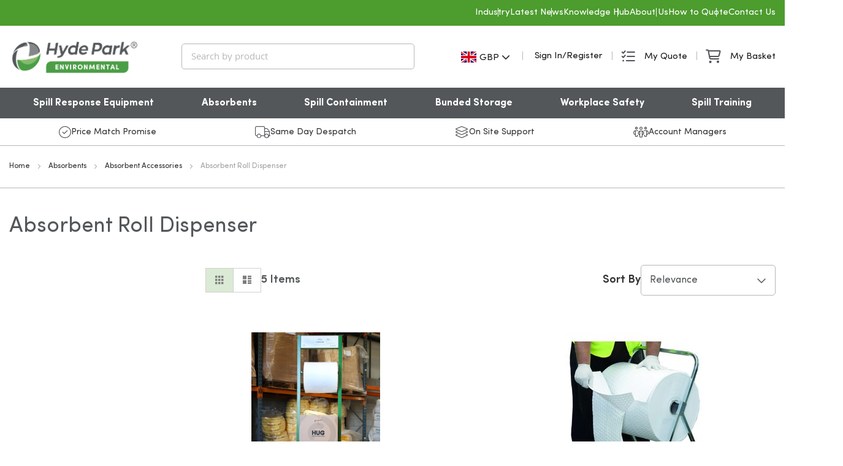

--- FILE ---
content_type: text/html; charset=UTF-8
request_url: https://hydepark-environmental.com/absorbents/absorbent-accessories/absorbent-roll-dispenser
body_size: 18937
content:
 <!doctype html><html lang="en"><head > <meta charset="utf-8"/>
<meta name="title" content="Absorbent Roll Dispenser | Hyde Park Environmental"/>
<meta name="description" content="Keep your workspace organized and clean with our Absorbent Roll Dispenser. Convenient wall-mounted design for easy access. Order now from Hyde Park Environmental."/>
<meta name="keywords" content="Absorbent Roll Dispenser"/>
<meta name="robots" content="INDEX,FOLLOW"/>
<meta name="viewport" content="width=device-width, initial-scale=1"/>
<meta name="format-detection" content="telephone=no"/>
<title>Absorbent Roll Dispenser | Hyde Park Environmental</title>
<link  rel="stylesheet" type="text/css"  media="all" href="https://hydepark-environmental.com/static/version1761738648/_cache/merged/13565b8d2878cb2b3536cb5620651e04.min.css" />
<link  rel="stylesheet" type="text/css"  media="screen and (min-width: 768px)" href="https://hydepark-environmental.com/static/version1761738648/frontend/Hydepark/default/en_US/css/styles-l.min.css" />


<link  rel="canonical" href="https://hydepark-environmental.com/absorbents/absorbent-accessories/absorbent-roll-dispenser" />
<link  rel="icon" type="image/x-icon" href="https://hydepark-environmental.com/media/favicon/stores/1/favicon_1.png" />
<link  rel="shortcut icon" type="image/x-icon" href="https://hydepark-environmental.com/media/favicon/stores/1/favicon_1.png" />
<!-- Hotjar Tracking Code for https://hydepark-environmental.com/ -->
         <link rel="preconnect" href="https://www.googletagmanager.com"> <!-- Google Tag Manager -->

<!-- End Google Tag Manager --> 
      <!-- BEGIN GOOGLE ANALYTICS CODE --><!-- END GOOGLE ANALYTICS CODE -->    <link rel="prefetch" as="script" href="https://hydepark-environmental.com/static/version1761738648/frontend/Hydepark/default/en_US/magepack/bundle-common.js"/>  <link rel="prefetch" as="script" href="https://hydepark-environmental.com/static/version1761738648/frontend/Hydepark/default/en_US/magepack/bundle-category.js"/> </head><body data-container="body" data-mage-init='{"loaderAjax": {}, "loader": { "icon": "https://hydepark-environmental.com/static/version1761738648/frontend/Hydepark/default/en_US/images/loader-2.gif"}}' id="html-body" class="page-with-filter page-products categorypath-absorbents-absorbent-accessories-absorbent-roll-dispenser category-absorbent-roll-dispenser catalog-category-view page-layout-2columns-left">   <!-- Google Tag Manager (noscript) -->
<noscript><iframe src="https://www.googletagmanager.com/ns.html?id=GTM-NNVBLLTR"
height="0" width="0" style="display:none;visibility:hidden"></iframe></noscript>
<!-- End Google Tag Manager (noscript) -->           <div class="cookie-status-message" id="cookie-status">The store will not work correctly when cookies are disabled.</div>     <noscript><div class="message global noscript"><div class="content"><p><strong>JavaScript seems to be disabled in your browser.</strong> <span> For the best experience on our site, be sure to turn on Javascript in your browser.</span></p></div></div></noscript>          <div class="page-wrapper"><header class="page-header"><div class="panel wrapper"><div class="panel header"> <a class="action skip contentarea" href="#contentarea"><span> Skip to Content</span></a> <div class="top-header-container">    <ul class="top-links-left"></ul>    <ul class="top-links-right"><li class="level0  parent first level-top"><a href="https://hydepark-environmental.com/#" class="level-top" role="menuitem"><span>Industry</span></a><ul class="level0 submenu"><li class="level1  first"><a href="https://hydepark-environmental.com/pharmaceutical" class="" role="menuitem"><span>Pharmaceutical</span></a></li><li class="level1 "><a href="https://hydepark-environmental.com/food-and-beverage" class="" role="menuitem"><span>Food & Beverage</span></a></li><li class="level1 "><a href="https://hydepark-environmental.com/aerospace" class="" role="menuitem"><span>Aerospace</span></a></li><li class="level1  last"><a href="https://hydepark-environmental.com/engineering" class="" role="menuitem"><span>Engineering</span></a></li></ul></li><li class="level0  level-top"><a href="https://hydepark-environmental.com/news/" class="level-top" role="menuitem"><span>Latest News</span></a></li><li class="level0  level-top"><a href="https://hydepark-environmental.com/knowledge-hub" class="level-top" role="menuitem"><span>Knowledge Hub</span></a></li><li class="level0  level-top"><a href="https://hydepark-environmental.com/about" class="level-top" role="menuitem"><span>About Us</span></a></li><li class="level0  level-top"><a href="https://hydepark-environmental.com/how-to-quote" class="level-top" role="menuitem"><span>How to Quote</span></a></li><li class="level0  last level-top"><a href="https://hydepark-environmental.com/contact" class="level-top" role="menuitem"><span>Contact Us</span></a></li></ul></div></div></div><div class="header content"> <span data-action="toggle-nav" class="action nav-toggle"><span class="nav-toggle__icon"><span></span> <span></span> <span></span></span> <span class="nav-toggle__text">Menu</span></span> <a class="logo" href="https://hydepark-environmental.com/" title="" aria-label="store logo"><img src="https://hydepark-environmental.com/media/logo/stores/1/Grey_logo_-min.png" title="" alt="" width="210"  /></a>  <div class="block block-search"><div class="block block-title"><strong>Search</strong></div><div class="block block-content"><form class="form minisearch" id="search_mini_form" action="https://hydepark-environmental.com/catalogsearch/result/" method="get"><div class="field search"><label class="label" for="search" data-role="minisearch-label"><span>Search</span></label> <div class="control"><input id="search" data-mage-init='{"quickSearch":{ "formSelector":"#search_mini_form", "url":"https://hydepark-environmental.com/search/ajax/suggest/", "destinationSelector":"#search_autocomplete", "minSearchLength":"3"} }' type="text" name="q" value="" placeholder="Search&#x20;by&#x20;product" class="input-text" maxlength="128" role="combobox" aria-haspopup="false" aria-autocomplete="both" autocomplete="off" aria-expanded="false"/><div id="search_autocomplete" class="search-autocomplete"></div> <div data-bind="scope: 'searchsuiteautocomplete_form'"><!-- ko template: getTemplate() --><!-- /ko --></div></div></div><!-- have to hide with css/html, magento js falls over without submit button --><div class="actions" hidden><button type="submit" title="Search" class="action search" aria-label="Search" hidden><span>Search</span></button></div></form></div></div><div class="header-wrapper-right">     <div class="switcher currency switcher-currency" id="switcher-currency"><div class="actions dropdown options switcher-options"><div class="action toggle switcher-trigger" id="switcher-currency-trigger" data-mage-init='{"dropdown":{}}' data-toggle="dropdown" data-trigger-keypress-button="true"><span class="current-currency language-GBP"><img class="flag-icon" width="25" height="25" src="https://hydepark-environmental.com/static/version1761738648/frontend/Hydepark/default/en_US/images/icons/flag-GBP.png" /><span>GBP </span></span> <i class="fa fa-chevron-down"></i></div><ul class="dropdown switcher-dropdown" data-target="dropdown">    <li class="currency-EUR switcher-option"><img class="flag-icon" width="25" height="25" src="https://hydepark-environmental.com/static/version1761738648/frontend/Hydepark/default/en_US/images/icons/flag-EUR.png" /><a href="#" data-post='{"action":"https:\/\/hydepark-environmental.com\/directory\/currency\/switch\/","data":{"currency":"EUR","uenc":"aHR0cHM6Ly9oeWRlcGFyay1lbnZpcm9ubWVudGFsLmNvbS9hYnNvcmJlbnRzL2Fic29yYmVudC1hY2Nlc3Nvcmllcy9hYnNvcmJlbnQtcm9sbC1kaXNwZW5zZXI~"}}'>EUR - Euro</a></li>  </ul></div></div><ul class="header links"> <li class="link authorization-link 123" data-label="or"><a href="https://hydepark-environmental.com/customer/account/login/" ><span class="desktop">Sign In</span> <span class="mobile"><i class="fa far fa-user"></i></span></a></li>  <li class="link register-link"><a href="https://hydepark-environmental.com/customer/account/create/">Register</a></li></ul>  <div data-block="quotecart" class="amquote-cart-wrapper minicart-wrapper"><a class="amquote-showcart action" href="https://hydepark-environmental.com/request_quote/cart/" data-bind="scope: 'quotecart_content'" title="My Quote"><span class="quote-title-text desktop">My Quote</span> <span class="quote-title-text mobile">Quote</span> <span class="counter qty empty" data-bind="css: { empty: !!getCartParam('summary_count') == false }, blockLoader: isLoading"><span class="counter-number"><!-- ko text: getCartParam('summary_count') --><!-- /ko --></span> <span class="counter-label"><!-- ko if: getCartParam('summary_count') --><!-- ko text: getCartParam('summary_count') --><!-- /ko --><!-- ko i18n: 'items' --><!-- /ko --><!-- /ko --></span></span></a> <div class="block block-quotecart block-minicart" data-role="dropdownDialog" data-mage-init='{"dropdownDialog":{ "appendTo":"[data-block=quotecart]", "triggerTarget":".amquote-showcart", "timeout": "2000", "closeOnMouseLeave": false, "closeOnEscape": true, "triggerClass":"-active", "parentClass":"-active", "buttons":[]}}'><div id="quotecart-content-wrapper" data-bind="scope: 'quotecart_content'"><!-- ko template: getTemplate() --><!-- /ko --></div></div></div> <div data-block="minicart" class="minicart-wrapper"><a class="action showcart" href="https://hydepark-environmental.com/checkout/cart/" data-bind="scope: 'minicart_content'"><span class="basket-title-text desktop">My Basket</span> <span class="basket-title-text mobile">Basket</span> <span class="counter qty empty" data-bind="css: { empty: !!getCartParam('summary_count') == false && !isLoading() }, blockLoader: isLoading"><span class="counter-number"><!-- ko text: getCartParam('summary_count') --><!-- /ko --></span> <span class="counter-label"><!-- ko if: getCartParam('summary_count') --><!-- ko text: getCartParam('summary_count') --><!-- /ko --><!-- ko i18n: 'items' --><!-- /ko --><!-- /ko --></span></span></a>  <div class="block block-minicart" data-role="dropdownDialog" data-mage-init='{"dropdownDialog":{ "appendTo":"[data-block=minicart]", "triggerTarget":".showcart", "timeout": "2000", "closeOnMouseLeave": false, "closeOnEscape": true, "triggerClass":"active", "parentClass":"active", "buttons":[]}}'><div id="minicart-content-wrapper" data-bind="scope: 'minicart_content'"><!-- ko template: getTemplate() --><!-- /ko --></div></div>  </div></div> </div></header>   <div class="block megamenu"><nav class="navigation" data-mage-init='{"snowdogMenu": {}}'><ul class="navigation__list">  <li class="navigation__item level-0  navigation__item--parent level-0">  <a href="https://hydepark-environmental.com/spill-response-equipment" class="navigation__link"  data-menu="menu-1" ><span>Spill Response Equipment</span></a>  <img src="https://hydepark-environmental.com/media/snowdog/menu/node/o/i/oil-catimg.jpg" alt="" loading="lazy" />    <ul  class="navigation__inner-list navigation__inner-list--level-1" data-menu="menu-1"><li class="navigation__mobile-title"><span> <i class="fa far fa-angle-left navigation__mobile-submenu-back"></i> <span>Spill Response Equipment</span>   <a href="https://hydepark-environmental.com/spill-response-equipment" class="navigation__mobile-submenu-view-all"  ><span>View All</span></a>  <img src="https://hydepark-environmental.com/media/snowdog/menu/node/o/i/oil-catimg.jpg" alt="" loading="lazy" /></span></li>   <li  class="navigation__inner-item navigation__inner-item--level-1 level-1 navigation__inner-item--parent level-1" data-type="category">  <a href="https://hydepark-environmental.com/spill-response-equipment/spill-kits" class="navigation__inner-link"  data-menu="menu-4" ><span>Spill Kits</span></a>     <ul  class="navigation__inner-list navigation__inner-list--level-2" data-menu="menu-4"><li class="navigation__mobile-title"><span> <i class="fa far fa-angle-left navigation__mobile-submenu-back"></i> <span>Spill Kits</span>   <a href="https://hydepark-environmental.com/spill-response-equipment/spill-kits" class="navigation__mobile-submenu-view-all"  ><span>View All</span></a> </span></li>   <li  class="navigation__inner-item navigation__inner-item--level-2 level-2" data-type="category">  <a href="https://hydepark-environmental.com/spill-response-equipment/spill-kits/maintenance-spill-kits" class="navigation__inner-link"  data-menu="menu-5" ><span>Maintenance Spill Kits</span></a>  </li>   <li  class="navigation__inner-item navigation__inner-item--level-2 level-2" data-type="category">  <a href="https://hydepark-environmental.com/spill-response-equipment/spill-kits/chemical-spill-kits" class="navigation__inner-link"  data-menu="menu-6" ><span>Chemical Spill Kits</span></a>  </li>   <li  class="navigation__inner-item navigation__inner-item--level-2 level-2" data-type="category">  <a href="https://hydepark-environmental.com/spill-response-equipment/spill-kits/oil-spill-kits" class="navigation__inner-link"  data-menu="menu-7" ><span>Oil Spill Kits</span></a>  </li>   <li  class="navigation__inner-item navigation__inner-item--level-2 level-2" data-type="category">  <a href="https://hydepark-environmental.com/spill-response-equipment/spill-kits/specialty-spill-kits" class="navigation__inner-link"  data-menu="menu-8" ><span>Specialty Spill Kits</span></a>  </li>   <li  class="navigation__inner-item navigation__inner-item--level-2 level-2 view-all-link" data-type="category">  <a href="https://hydepark-environmental.com/spill-response-equipment/spill-kits" class="navigation__inner-link"  data-menu="menu-9" ><span>View All</span></a>  </li>  </ul></li>   <li  class="navigation__inner-item navigation__inner-item--level-1 level-1 navigation__inner-item--parent level-1" data-type="category">  <a href="https://hydepark-environmental.com/spill-response-equipment/spill-kit-accessories" class="navigation__inner-link"  data-menu="menu-10" ><span>Spill Kit Accessories</span></a>     <ul  class="navigation__inner-list navigation__inner-list--level-2" data-menu="menu-10"><li class="navigation__mobile-title"><span> <i class="fa far fa-angle-left navigation__mobile-submenu-back"></i> <span>Spill Kit Accessories</span>   <a href="https://hydepark-environmental.com/spill-response-equipment/spill-kit-accessories" class="navigation__mobile-submenu-view-all"  ><span>View All</span></a> </span></li>   <li  class="navigation__inner-item navigation__inner-item--level-2 level-2" data-type="category">  <a href="https://hydepark-environmental.com/spill-response-equipment/spill-kit-accessories/hazardous-waste-disposal-bags" class="navigation__inner-link"  data-menu="menu-11" ><span>Hazardous Waste Disposal Bags</span></a>  </li>   <li  class="navigation__inner-item navigation__inner-item--level-2 level-2" data-type="category">  <a href="https://hydepark-environmental.com/spill-response-equipment/spill-kit-accessories/spill-kit-station-signs" class="navigation__inner-link"  data-menu="menu-13" ><span>Spill Kit Station Signs</span></a>  </li>   <li  class="navigation__inner-item navigation__inner-item--level-2 level-2" data-type="category">  <a href="https://hydepark-environmental.com/spill-response-equipment/spill-kit-accessories/spill-kit-cover" class="navigation__inner-link"  data-menu="menu-14" ><span>Spill Kit Cover</span></a>  </li>   <li  class="navigation__inner-item navigation__inner-item--level-2 level-2 view-all-link" data-type="category">  <a href="https://hydepark-environmental.com/spill-response-equipment/spill-kit-accessories" class="navigation__inner-link"  data-menu="menu-15" ><span>View All</span></a>  </li>  </ul></li>   <li  class="navigation__inner-item navigation__inner-item--level-1 level-1 navigation__inner-item--parent" data-type="wrapper">  <div data-menu="menu-97" class="navigation__inner-link"></div>    <ul  class="navigation__inner-list navigation__inner-list--level-2" data-menu="menu-97"><li class="navigation__mobile-title"><span> <i class="fa far fa-angle-left navigation__mobile-submenu-back"></i> <span>New node</span>   <div class="navigation__inner-link"></div></span></li>   <li  class="navigation__inner-item navigation__inner-item--level-2 level-2 cta-block" data-type="custom_url">   <a href="/book-site-survey" data-menu="menu-98" class="navigation__inner-link" ><span>Book a Site Survey</span></a>   </li>   <li  class="navigation__inner-item navigation__inner-item--level-2 level-2 cta-block" data-type="custom_url">   <a href="/how-to-quote" data-menu="menu-99" class="navigation__inner-link" ><span>How to Quote</span></a>   </li>   <li  class="navigation__inner-item navigation__inner-item--level-2 level-2 cta-block" data-type="custom_url">   <a href="/contact" data-menu="menu-100" class="navigation__inner-link" ><span>Get in Touch</span></a>   </li>  </ul></li>  </ul></li>   <li class="navigation__item level-0  navigation__item--parent level-0">  <a href="https://hydepark-environmental.com/absorbents" class="navigation__link"  data-menu="menu-2" ><span>Absorbents</span></a>     <ul  class="navigation__inner-list navigation__inner-list--level-1" data-menu="menu-2"><li class="navigation__mobile-title"><span> <i class="fa far fa-angle-left navigation__mobile-submenu-back"></i> <span>Absorbents</span>   <a href="https://hydepark-environmental.com/absorbents" class="navigation__mobile-submenu-view-all"  ><span>View All</span></a> </span></li>   <li  class="navigation__inner-item navigation__inner-item--level-1 level-1 navigation__inner-item--parent level-1" data-type="category">  <a href="https://hydepark-environmental.com/absorbents/absorbent-cushions" class="navigation__inner-link"  data-menu="menu-19" ><span>Absorbent Cushions</span></a>     <ul  class="navigation__inner-list navigation__inner-list--level-2" data-menu="menu-19"><li class="navigation__mobile-title"><span> <i class="fa far fa-angle-left navigation__mobile-submenu-back"></i> <span>Absorbent Cushions</span>   <a href="https://hydepark-environmental.com/absorbents/absorbent-cushions" class="navigation__mobile-submenu-view-all"  ><span>View All</span></a> </span></li>   <li  class="navigation__inner-item navigation__inner-item--level-2 level-2 level-2" data-type="category">  <a href="https://hydepark-environmental.com/absorbents/absorbent-cushions/chemical-absorbent-pillow" class="navigation__inner-link"  data-menu="menu-28" ><span>Chemical Absorbent Pillow</span></a>  </li>   <li  class="navigation__inner-item navigation__inner-item--level-2 level-2 level-2" data-type="category">  <a href="https://hydepark-environmental.com/absorbents/absorbent-cushions/maintenance-absorbent-cushions" class="navigation__inner-link"  data-menu="menu-29" ><span>Absorbent Cushions</span></a>  </li>   <li  class="navigation__inner-item navigation__inner-item--level-2 level-2 level-2" data-type="category">  <a href="https://hydepark-environmental.com/absorbents/absorbent-cushions/oil-absorbent-pillow" class="navigation__inner-link"  data-menu="menu-30" ><span>Oil Absorbent Pillow</span></a>  </li>  </ul></li>   <li  class="navigation__inner-item navigation__inner-item--level-1 level-1 navigation__inner-item--parent level-1" data-type="category">  <a href="https://hydepark-environmental.com/absorbents/absorbent-pads" class="navigation__inner-link"  data-menu="menu-20" ><span>Absorbent Pads</span></a>     <ul  class="navigation__inner-list navigation__inner-list--level-2" data-menu="menu-20"><li class="navigation__mobile-title"><span> <i class="fa far fa-angle-left navigation__mobile-submenu-back"></i> <span>Absorbent Pads</span>   <a href="https://hydepark-environmental.com/absorbents/absorbent-pads" class="navigation__mobile-submenu-view-all"  ><span>View All</span></a> </span></li>   <li  class="navigation__inner-item navigation__inner-item--level-2 level-2 level-2" data-type="category">  <a href="https://hydepark-environmental.com/absorbents/absorbent-pads/chemical-absorbent-pads" class="navigation__inner-link"  data-menu="menu-31" ><span>Chemical Absorbent Pads</span></a>  </li>   <li  class="navigation__inner-item navigation__inner-item--level-2 level-2" data-type="category">  <a href="https://hydepark-environmental.com/absorbents/absorbent-pads/maintenance-pads" class="navigation__inner-link"  data-menu="menu-32" ><span>Maintenance Pads</span></a>  </li>   <li  class="navigation__inner-item navigation__inner-item--level-2 level-2" data-type="category">  <a href="https://hydepark-environmental.com/absorbents/absorbent-pads/oil-absorbent-pads" class="navigation__inner-link"  data-menu="menu-33" ><span>Oil Absorbent Pads</span></a>  </li>  </ul></li>   <li  class="navigation__inner-item navigation__inner-item--level-1 level-1 navigation__inner-item--parent level-1" data-type="category">  <a href="https://hydepark-environmental.com/absorbents/absorbent-rolls" class="navigation__inner-link"  data-menu="menu-21" ><span>Absorbent Rolls</span></a>     <ul  class="navigation__inner-list navigation__inner-list--level-2" data-menu="menu-21"><li class="navigation__mobile-title"><span> <i class="fa far fa-angle-left navigation__mobile-submenu-back"></i> <span>Absorbent Rolls</span>   <a href="https://hydepark-environmental.com/absorbents/absorbent-rolls" class="navigation__mobile-submenu-view-all"  ><span>View All</span></a> </span></li>   <li  class="navigation__inner-item navigation__inner-item--level-2 level-2 level-2  " data-type="category">  <a href="https://hydepark-environmental.com/absorbents/absorbent-rolls/chemical-absorbent-rolls" class="navigation__inner-link"  data-menu="menu-45" ><span>Chemical Absorbent Rolls</span></a>  </li>   <li  class="navigation__inner-item navigation__inner-item--level-2 level-2 level-2" data-type="category">  <a href="https://hydepark-environmental.com/absorbents/absorbent-rolls/maintenance-absorbent-rolls" class="navigation__inner-link"  data-menu="menu-46" ><span>Maintenance Absorbent Rolls</span></a>  </li>   <li  class="navigation__inner-item navigation__inner-item--level-2 level-2 level-2" data-type="category">  <a href="https://hydepark-environmental.com/absorbents/absorbent-rolls/oil-absorbent-rolls" class="navigation__inner-link"  data-menu="menu-47" ><span>Oil Absorbent Rolls</span></a>  </li>  </ul></li>   <li  class="navigation__inner-item navigation__inner-item--level-1 level-1 navigation__inner-item--parent level-1" data-type="category">  <a href="https://hydepark-environmental.com/absorbents/absorbent-socks-and-booms" class="navigation__inner-link"  data-menu="menu-22" ><span>Absorbent Socks and Booms</span></a>     <ul  class="navigation__inner-list navigation__inner-list--level-2" data-menu="menu-22"><li class="navigation__mobile-title"><span> <i class="fa far fa-angle-left navigation__mobile-submenu-back"></i> <span>Absorbent Socks and Booms</span>   <a href="https://hydepark-environmental.com/absorbents/absorbent-socks-and-booms" class="navigation__mobile-submenu-view-all"  ><span>View All</span></a> </span></li>   <li  class="navigation__inner-item navigation__inner-item--level-2 level-2 level-2" data-type="category">  <a href="https://hydepark-environmental.com/absorbents/absorbent-socks-and-booms/chemical-absorbent-socks" class="navigation__inner-link"  data-menu="menu-49" ><span>Chemical Absorbent Socks</span></a>  </li>   <li  class="navigation__inner-item navigation__inner-item--level-2 level-2 level-2" data-type="category">  <a href="https://hydepark-environmental.com/absorbents/absorbent-socks-and-booms/maintenance-absorbent-socks" class="navigation__inner-link"  data-menu="menu-50" ><span>Maintnenance Absorbent Socks</span></a>  </li>   <li  class="navigation__inner-item navigation__inner-item--level-2 level-2 level-2" data-type="category">  <a href="https://hydepark-environmental.com/absorbents/absorbent-socks-and-booms/oil-only-absorbent-boom" class="navigation__inner-link"  data-menu="menu-51" ><span>Oil Only Absorbent Boom</span></a>  </li>  </ul></li>   <li  class="navigation__inner-item navigation__inner-item--level-1 level-1 level-1" data-type="category">  <a href="https://hydepark-environmental.com/absorbents/absorbent-wipes" class="navigation__inner-link"  data-menu="menu-23" ><span>Absorbent Wipes</span></a>  </li>   <li  class="navigation__inner-item navigation__inner-item--level-1 level-1 navigation__inner-item--parent level-1" data-type="category">  <a href="https://hydepark-environmental.com/absorbents/absorbent-accessories" class="navigation__inner-link"  data-menu="menu-24" ><span>Absorbent Accessories</span></a>     <ul  class="navigation__inner-list navigation__inner-list--level-2" data-menu="menu-24"><li class="navigation__mobile-title"><span> <i class="fa far fa-angle-left navigation__mobile-submenu-back"></i> <span>Absorbent Accessories</span>   <a href="https://hydepark-environmental.com/absorbents/absorbent-accessories" class="navigation__mobile-submenu-view-all"  ><span>View All</span></a> </span></li>   <li  class="navigation__inner-item navigation__inner-item--level-2 level-2 level-2" data-type="category">  <a href="https://hydepark-environmental.com/absorbents/absorbent-accessories/absorbent-roll-dispenser" class="navigation__inner-link"  data-menu="menu-52" ><span>Absorbent Roll Dispenser</span></a>  </li>  </ul></li>   <li  class="navigation__inner-item navigation__inner-item--level-1 level-1 level-1" data-type="category">  <a href="https://hydepark-environmental.com/absorbents/absorbent-granules" class="navigation__inner-link"  data-menu="menu-25" ><span>Absorbent Granules</span></a>  </li>   <li  class="navigation__inner-item navigation__inner-item--level-1 level-1 level-1" data-type="category">  <a href="https://hydepark-environmental.com/absorbents/absorbent-rags" class="navigation__inner-link"  data-menu="menu-26" ><span>Absorbent Rags</span></a>  </li>   <li  class="navigation__inner-item navigation__inner-item--level-1 level-1 level-1" data-type="category">  <a href="https://hydepark-environmental.com/absorbents/speciality-absorbents" class="navigation__inner-link"  data-menu="menu-27" ><span>Speciality Absorbents</span></a>  </li>  </ul></li>   <li class="navigation__item level-0  navigation__item--parent level-0">  <a href="https://hydepark-environmental.com/spill-containment" class="navigation__link"  data-menu="menu-3" ><span>Spill Containment</span></a>     <ul  class="navigation__inner-list navigation__inner-list--level-1" data-menu="menu-3"><li class="navigation__mobile-title"><span> <i class="fa far fa-angle-left navigation__mobile-submenu-back"></i> <span>Spill Containment</span>   <a href="https://hydepark-environmental.com/spill-containment" class="navigation__mobile-submenu-view-all"  ><span>View All</span></a> </span></li>   <li  class="navigation__inner-item navigation__inner-item--level-1 level-1 navigation__inner-item--parent level-1" data-type="category">  <a href="https://hydepark-environmental.com/spill-containment/bunded-containers" class="navigation__inner-link"  data-menu="menu-60" ><span>Bunded Containers</span></a>     <ul  class="navigation__inner-list navigation__inner-list--level-2" data-menu="menu-60"><li class="navigation__mobile-title"><span> <i class="fa far fa-angle-left navigation__mobile-submenu-back"></i> <span>Bunded Containers</span>   <a href="https://hydepark-environmental.com/spill-containment/bunded-containers" class="navigation__mobile-submenu-view-all"  ><span>View All</span></a> </span></li>   <li  class="navigation__inner-item navigation__inner-item--level-2 level-2 level-2" data-type="category">  <a href="https://hydepark-environmental.com/spill-containment/bunded-containers/drum-bund" class="navigation__inner-link"  data-menu="menu-67" ><span>Drum Bund</span></a>  </li>   <li  class="navigation__inner-item navigation__inner-item--level-2 level-2 level-2" data-type="category">  <a href="https://hydepark-environmental.com/spill-containment/bunded-containers/ibc-bunding" class="navigation__inner-link"  data-menu="menu-68" ><span>IBC Bunding</span></a>  </li>   <li  class="navigation__inner-item navigation__inner-item--level-2 level-2 level-2" data-type="category">  <a href="https://hydepark-environmental.com/spill-containment/bunded-containers/bunded-spill-pallets" class="navigation__inner-link"  data-menu="menu-69" ><span>Bunded Spill Pallets</span></a>  </li>  </ul></li>   <li  class="navigation__inner-item navigation__inner-item--level-1 level-1 level-1" data-type="category">  <a href="https://hydepark-environmental.com/spill-containment/drum-drip-trays" class="navigation__inner-link"  data-menu="menu-61" ><span>Drum Drip Tray</span></a>  </li>   <li  class="navigation__inner-item navigation__inner-item--level-1 level-1 level-1" data-type="category">  <a href="https://hydepark-environmental.com/spill-containment/portable-bunds" class="navigation__inner-link"  data-menu="menu-62" ><span>Portable Bunds</span></a>  </li>   <li  class="navigation__inner-item navigation__inner-item--level-1 level-1 level-1" data-type="category">  <a href="https://hydepark-environmental.com/spill-containment/drain-covers" class="navigation__inner-link"  data-menu="menu-63" ><span>Drain Covers</span></a>  </li>   <li  class="navigation__inner-item navigation__inner-item--level-1 level-1 level-1" data-type="category">  <a href="https://hydepark-environmental.com/spill-containment/drain-plug-kit" class="navigation__inner-link"  data-menu="menu-64" ><span>Drain Plug Kit</span></a>  </li>   <li  class="navigation__inner-item navigation__inner-item--level-1 level-1 level-1" data-type="category">  <a href="https://hydepark-environmental.com/spill-containment/plant-nappies" class="navigation__inner-link"  data-menu="menu-65" ><span>Plant Nappies</span></a>  </li>   <li  class="navigation__inner-item navigation__inner-item--level-1 level-1 level-1" data-type="category">  <a href="https://hydepark-environmental.com/spill-containment/spill-barrier" class="navigation__inner-link"  data-menu="menu-66" ><span>Spill Barrier</span></a>  </li>  </ul></li>   <li class="navigation__item level-0  navigation__item--parent level-0">  <a href="https://hydepark-environmental.com/bunded-storage" class="navigation__link"  data-menu="menu-16" ><span>Bunded Storage</span></a>     <ul  class="navigation__inner-list navigation__inner-list--level-1" data-menu="menu-16"><li class="navigation__mobile-title"><span> <i class="fa far fa-angle-left navigation__mobile-submenu-back"></i> <span>Bunded Storage</span>   <a href="https://hydepark-environmental.com/bunded-storage" class="navigation__mobile-submenu-view-all"  ><span>View All</span></a> </span></li>   <li  class="navigation__inner-item navigation__inner-item--level-1 level-1 level-1" data-type="category">  <a href="https://hydepark-environmental.com/bunded-storage/flammable-chemical-storage" class="navigation__inner-link"  data-menu="menu-54" ><span>Flammable Chemical Storage</span></a>  </li>   <li  class="navigation__inner-item navigation__inner-item--level-1 level-1 level-1" data-type="category">  <a href="https://hydepark-environmental.com/bunded-storage/general-purpose-container" class="navigation__inner-link"  data-menu="menu-55" ><span>General Purpose Container</span></a>  </li>   <li  class="navigation__inner-item navigation__inner-item--level-1 level-1 level-2" data-type="category">  <a href="https://hydepark-environmental.com/bunded-storage/bunded-ibc-storage-containers" class="navigation__inner-link"  data-menu="menu-56" ><span>Bunded IBC Storage Container</span></a>  </li>   <li  class="navigation__inner-item navigation__inner-item--level-1 level-1 level-2" data-type="category">  <a href="https://hydepark-environmental.com/bunded-storage/bunded-fuel-tanks" class="navigation__inner-link"  data-menu="menu-57" ><span>Bunded Fuel Tanks</span></a>  </li>   <li  class="navigation__inner-item navigation__inner-item--level-1 level-1 level-1" data-type="category">  <a href="https://hydepark-environmental.com/bunded-storage/bunded-waste-oil-tanks" class="navigation__inner-link"  data-menu="menu-58" ><span>Bunded Waste Oil Tanks</span></a>  </li>   <li  class="navigation__inner-item navigation__inner-item--level-1 level-1 level-2" data-type="category">  <a href="https://hydepark-environmental.com/bunded-storage/adblue-dispenser" class="navigation__inner-link"  data-menu="menu-59" ><span>AdBlue Dispenser</span></a>  </li>  </ul></li>   <li class="navigation__item level-0  navigation__item--parent level-0">  <a href="https://hydepark-environmental.com/workplace-health-and-safety-equipment" class="navigation__link"  data-menu="menu-17" ><span>Workplace Safety</span></a>     <ul  class="navigation__inner-list navigation__inner-list--level-1" data-menu="menu-17"><li class="navigation__mobile-title"><span> <i class="fa far fa-angle-left navigation__mobile-submenu-back"></i> <span>Workplace Safety</span>   <a href="https://hydepark-environmental.com/workplace-health-and-safety-equipment" class="navigation__mobile-submenu-view-all"  ><span>View All</span></a> </span></li>   <li  class="navigation__inner-item navigation__inner-item--level-1 level-1 level-1" data-type="category">  <a href="https://hydepark-environmental.com/workplace-health-and-safety-equipment/emergency-safety-shower" class="navigation__inner-link"  data-menu="menu-34" ><span>Emergency Safety Shower</span></a>  </li>   <li  class="navigation__inner-item navigation__inner-item--level-1 level-1 navigation__inner-item--parent level-1" data-type="category">  <a href="https://hydepark-environmental.com/workplace-health-and-safety-equipment/workplace-safety-ppe" class="navigation__inner-link"  data-menu="menu-35" ><span>Workplace Safety PPE</span></a>     <ul  class="navigation__inner-list navigation__inner-list--level-2" data-menu="menu-35"><li class="navigation__mobile-title"><span> <i class="fa far fa-angle-left navigation__mobile-submenu-back"></i> <span>Workplace Safety PPE</span>   <a href="https://hydepark-environmental.com/workplace-health-and-safety-equipment/workplace-safety-ppe" class="navigation__mobile-submenu-view-all"  ><span>View All</span></a> </span></li>   <li  class="navigation__inner-item navigation__inner-item--level-2 level-2 level-2" data-type="category">  <a href="https://hydepark-environmental.com/workplace-health-and-safety-equipment/workplace-safety-ppe/disposable-face-masks" class="navigation__inner-link"  data-menu="menu-40" ><span>Disposable Face Masks</span></a>  </li>   <li  class="navigation__inner-item navigation__inner-item--level-2 level-2 level-2" data-type="category">  <a href="https://hydepark-environmental.com/workplace-health-and-safety-equipment/workplace-safety-ppe/safety-gloves" class="navigation__inner-link"  data-menu="menu-41" ><span>Safety Gloves</span></a>  </li>   <li  class="navigation__inner-item navigation__inner-item--level-2 level-2 level-2" data-type="category">  <a href="https://hydepark-environmental.com/workplace-health-and-safety-equipment/workplace-safety-ppe/sanitiser-wipes" class="navigation__inner-link"  data-menu="menu-42" ><span>Sanitiser and Wipes</span></a>  </li>   <li  class="navigation__inner-item navigation__inner-item--level-2 level-2 level-2" data-type="category">  <a href="https://hydepark-environmental.com/workplace-health-and-safety-equipment/workplace-safety-ppe/sanitiser-dispenser" class="navigation__inner-link"  data-menu="menu-43" ><span>Sanitiser Dispenser</span></a>  </li>  </ul></li>   <li  class="navigation__inner-item navigation__inner-item--level-1 level-1 level-1" data-type="category">  <a href="https://hydepark-environmental.com/workplace-health-and-safety-equipment/cold-store-clothing" class="navigation__inner-link"  data-menu="menu-36" ><span>Cold Store Clothing</span></a>  </li>   <li  class="navigation__inner-item navigation__inner-item--level-1 level-1 level-1" data-type="category">  <a href="https://hydepark-environmental.com/workplace-health-and-safety-equipment/workplace-cleaning-supplies" class="navigation__inner-link"  data-menu="menu-37" ><span>Workplace Cleaning Supplies</span></a>  </li>   <li  class="navigation__inner-item navigation__inner-item--level-1 level-1 level-1" data-type="category">  <a href="https://hydepark-environmental.com/workplace-health-and-safety-equipment/adr-kits" class="navigation__inner-link"  data-menu="menu-38" ><span>ADR Kits</span></a>  </li>   <li  class="navigation__inner-item navigation__inner-item--level-1 level-1 level-1" data-type="category">  <a href="https://hydepark-environmental.com/workplace-health-and-safety-equipment/drum-pump" class="navigation__inner-link"  data-menu="menu-39" ><span>Drum Pump</span></a>  </li>   <li  class="navigation__inner-item navigation__inner-item--level-1 level-1" data-type="category">  <a href="https://hydepark-environmental.com/workplace-health-and-safety-equipment/winter-products" class="navigation__inner-link"  data-menu="menu-117" ><span>Winter Products</span></a>  </li>   <li  class="navigation__inner-item navigation__inner-item--level-1 level-1" data-type="category">  <a href="https://hydepark-environmental.com/workplace-health-and-safety-equipment/workplace-material-handling" class="navigation__inner-link"  data-menu="menu-118" ><span>Workplace Material Handling</span></a>  </li>  </ul></li>   <li class="navigation__item level-0 ">  <a href="https://hydepark-environmental.com/spill-training" class="navigation__link"  data-menu="menu-116" ><span>Spill Training</span></a> </li> </ul><div class="navigation__mobile-bg"></div></nav></div> <div class="usps-banner"><div class="container"><div class="usps-banner__item"><i class="fa fal fa-circle-check"></i>  Price Match Promise</div><div class="usps-banner__item"><i class="fa fal fa-truck"></i>  Same Day Despatch</div><div class="usps-banner__item"><i class="fa fal fa-layer-group"></i>  On Site Support</div><div class="usps-banner__item"><i class="fa fal fa-people-group"></i>  Account Managers</div></div></div>  <div class="breadcrumbs"><ul class="items"> <li class="item home"> <a href="https://hydepark-environmental.com/" title="Go to Home Page">Home</a> </li>  <li class="item category4"> <a href="https://hydepark-environmental.com/absorbents" title="">Absorbents</a> </li>  <li class="item category46"> <a href="https://hydepark-environmental.com/absorbents/absorbent-accessories" title="">Absorbent Accessories</a> </li>  <li class="item category47"> <strong>Absorbent Roll Dispenser</strong> </li> </ul></div><main id="maincontent" class="page-main"> <a id="contentarea" tabindex="-1"></a><div class="page messages"> <div data-placeholder="messages"></div> <div data-bind="scope: 'messages'"><!-- ko if: cookieMessagesObservable() && cookieMessagesObservable().length > 0 --><div aria-atomic="true" role="alert" class="messages" data-bind="foreach: { data: cookieMessagesObservable(), as: 'message' }"><div data-bind="attr: { class: 'message-' + message.type + ' ' + message.type + ' message', 'data-ui-id': 'message-' + message.type }"><div data-bind="html: $parent.prepareMessageForHtml(message.text)"></div></div></div><!-- /ko --><div aria-atomic="true" role="alert" class="messages" data-bind="foreach: { data: messages().messages, as: 'message' }, afterRender: purgeMessages"><div data-bind="attr: { class: 'message-' + message.type + ' ' + message.type + ' message', 'data-ui-id': 'message-' + message.type }"><div data-bind="html: $parent.prepareMessageForHtml(message.text)"></div></div></div></div></div><div class="columns container grid-display">  <div class="page-title-wrapper  grid-col-12"><h1 class="page-title h2"  id="page-title-heading"   aria-labelledby="page-title-heading&#x20;toolbar-amount" ><span class="base" data-ui-id="page-title-wrapper" >Absorbent Roll Dispenser</span></h1> </div>  <div class="grid-col-12 grid-col-lg-3 sidebar sidebar-wrapper"><div class="sidebar sidebar-main">   </div><div class="sidebar sidebar-additional">  </div></div><div class="grid-col-12 grid-col-lg-9 column main"><input name="form_key" type="hidden" value="SWGuhHN6HvQ390u2" /> <div id="authenticationPopup" data-bind="scope:'authenticationPopup', style: {display: 'none'}">  <!-- ko template: getTemplate() --><!-- /ko --> </div>     <div id="monkey_campaign" style="display:none;" data-mage-init='{"campaigncatcher":{"checkCampaignUrl": "https://hydepark-environmental.com/mailchimp/campaign/check/"}}'></div>   <div id="amasty-shopby-product-list">
       <div class="toolbar toolbar-products" data-mage-init='{"productListToolbarForm":{"mode":"product_list_mode","direction":"product_list_dir","order":"product_list_order","limit":"product_list_limit","modeDefault":"grid","directionDefault":"asc","orderDefault":"position","limitDefault":24,"url":"https:\/\/hydepark-environmental.com\/absorbents\/absorbent-accessories\/absorbent-roll-dispenser","formKey":"SWGuhHN6HvQ390u2","post":false}}'>     <div class="modes">  <strong class="modes-label" id="modes-label">View as</strong>   <strong title="Grid" class="modes-mode active mode-grid" data-value="grid"><span>Grid</span></strong>    <a class="modes-mode mode-list" title="List" href="#" data-role="mode-switcher" data-value="list" id="mode-list" aria-labelledby="modes-label mode-list"><span>List</span></a>   </div>    <p class="toolbar-amount h6" id="toolbar-amount"> <span class="toolbar-number">5</span> Items </p>   <div class="toolbar-sorter sorter"><label class="sorter-label h6" for="sorter">Sort By</label> <div class="select-display" data-mage-init='{"Magento_Theme/js/select-display": {}}'><select id="sorter" data-role="sorter" class="sorter-options"> <option value="position" selected>Relevance</option> <option value="name">Product Name</option> <option value="standing_station_type">Standing Station Type</option> <option value="price_L_to_H">Price (Low to High)</option> <option value="price_H_to_L">Price (High to Low)</option></select></div></div>  </div>    <div class="products wrapper grid products-grid"><ol class="products list items product-items grid-display">   <li class="item product product-item grid-col-12 grid-col-md-6 grid-col-xl-4"><div class="product-item-info" id="product-item-info_267" data-container="product-grid">  <div class="product-listing-images-wrapper"><a href="https://hydepark-environmental.com/steel-floor-standing-absorbent-station" class="product photo product-item-photo" tabindex="-1">  <span class="product-image-container product-image-container-267"><span class="product-image-wrapper"><img class="product-image-photo" src="https://hydepark-environmental.com/media/catalog/product/cache/50daf0f19a0a064596aee6ea532ed94c/2/_/2.png" loading="lazy" width="300" height="300" alt="Steel Floor Standing Absorbent Station"></span></span>  <style>.product-image-container-267 {
    width: 300px;
    height: auto;
    aspect-ratio: 300 / 300;
}
.product-image-container-267 span.product-image-wrapper {
    height: 100%;
    width: 100%;
}
@supports not (aspect-ratio: auto) { 
    .product-image-container-267 span.product-image-wrapper {
        padding-bottom: 100%;
    }
}</style>  <span class="product-image-container rollover product-image-container-267"><span class="product-image-wrapper"><img src="https://hydepark-environmental.com/media/catalog/product//1/_/1.png" alt="Steel Floor Standing Absorbent Station"></span></span> <span class="hidden rollover-image" id="rollover-product-id-267" data-rollover-url="https://hydepark-environmental.com/media/catalog/product//1/_/1.png"></span> </a></div><div class="product details product-item-details">  <div class="product-item-name"><strong class="product name h6"><a class="product-item-link" href="https://hydepark-environmental.com/steel-floor-standing-absorbent-station">Steel Floor Standing Absorbent Station</a></strong></div>    <div class="price-box price-final_price" data-role="priceBox" data-product-id="267" data-price-box="product-id-267">     <span class="price-container price-final_price tax weee"> <span id="product-price-267" data-price-amount="330.72" data-price-type="finalPrice" class="price-wrapper "><span class="price">£330.72</span></span>  </span>  </div> <div class="product-item-inner"><div class="product actions product-item-actions"> <div data-role="add-to-links" class="actions-secondary">   </div></div><div class="product view-more-container"><a href="https://hydepark-environmental.com/steel-floor-standing-absorbent-station" title="Steel Floor Standing Absorbent Station" class="action more btn--secondary-white btn--wide">View Product Details</a></div></div></div></div></li>   <li class="item product product-item grid-col-12 grid-col-md-6 grid-col-xl-4"><div class="product-item-info" id="product-item-info_265" data-container="product-grid">  <div class="product-listing-images-wrapper"><a href="https://hydepark-environmental.com/floor-standing-roll-dispenser-for-1m-rolls" class="product photo product-item-photo" tabindex="-1">  <span class="product-image-container product-image-container-265"><span class="product-image-wrapper"><img class="product-image-photo" src="[data-uri]" data-amsrc="https://hydepark-environmental.com/media/catalog/product/cache/50daf0f19a0a064596aee6ea532ed94c/h/s/hst253_1.jpg" loading="lazy" width="300" height="300" alt="Floor Standing Roll Dispenser For 1m Rolls"></span></span>  <style>.product-image-container-265 {
    width: 300px;
    height: auto;
    aspect-ratio: 300 / 300;
}
.product-image-container-265 span.product-image-wrapper {
    height: 100%;
    width: 100%;
}
@supports not (aspect-ratio: auto) { 
    .product-image-container-265 span.product-image-wrapper {
        padding-bottom: 100%;
    }
}</style>  <span class="product-image-container rollover product-image-container-265"><span class="product-image-wrapper"><img src="[data-uri]" data-amsrc="https://hydepark-environmental.com/media/catalog/product//h/s/hst253.jpg" alt="Floor Standing Roll Dispenser For 1m Rolls"></span></span> <span class="hidden rollover-image" id="rollover-product-id-265" data-rollover-url="https://hydepark-environmental.com/media/catalog/product//h/s/hst253.jpg"></span> </a></div><div class="product details product-item-details">  <div class="product-item-name"><strong class="product name h6"><a class="product-item-link" href="https://hydepark-environmental.com/floor-standing-roll-dispenser-for-1m-rolls">Floor Standing Roll Dispenser For 1m Rolls</a></strong></div>    <div class="price-box price-final_price" data-role="priceBox" data-product-id="265" data-price-box="product-id-265">     <span class="price-container price-final_price tax weee"> <span id="product-price-265" data-price-amount="245.44" data-price-type="finalPrice" class="price-wrapper "><span class="price">£245.44</span></span>  </span>  </div> <div class="product-item-inner"><div class="product actions product-item-actions"> <div data-role="add-to-links" class="actions-secondary">   </div></div><div class="product view-more-container"><a href="https://hydepark-environmental.com/floor-standing-roll-dispenser-for-1m-rolls" title="Floor Standing Roll Dispenser For 1m Rolls" class="action more btn--secondary-white btn--wide">View Product Details</a></div></div></div></div></li>   <li class="item product product-item grid-col-12 grid-col-md-6 grid-col-xl-4"><div class="product-item-info" id="product-item-info_264" data-container="product-grid">  <div class="product-listing-images-wrapper"><a href="https://hydepark-environmental.com/floor-standing-roll-dispenser-for-50cm-rolls" class="product photo product-item-photo" tabindex="-1">  <span class="product-image-container product-image-container-264"><span class="product-image-wrapper"><img class="product-image-photo" src="[data-uri]" data-amsrc="https://hydepark-environmental.com/media/catalog/product/cache/50daf0f19a0a064596aee6ea532ed94c/h/s/hst252.jpg" loading="lazy" width="300" height="300" alt="Floor Standing Roll Dispenser For 50cm Rolls"></span></span>  <style>.product-image-container-264 {
    width: 300px;
    height: auto;
    aspect-ratio: 300 / 300;
}
.product-image-container-264 span.product-image-wrapper {
    height: 100%;
    width: 100%;
}
@supports not (aspect-ratio: auto) { 
    .product-image-container-264 span.product-image-wrapper {
        padding-bottom: 100%;
    }
}</style> </a></div><div class="product details product-item-details">  <div class="product-item-name"><strong class="product name h6"><a class="product-item-link" href="https://hydepark-environmental.com/floor-standing-roll-dispenser-for-50cm-rolls">Floor Standing Roll Dispenser For 50cm Rolls</a></strong></div>    <div class="price-box price-final_price" data-role="priceBox" data-product-id="264" data-price-box="product-id-264">     <span class="price-container price-final_price tax weee"> <span id="product-price-264" data-price-amount="131.81" data-price-type="finalPrice" class="price-wrapper "><span class="price">£131.81</span></span>  </span>  </div> <div class="product-item-inner"><div class="product actions product-item-actions"> <div data-role="add-to-links" class="actions-secondary">   </div></div><div class="product view-more-container"><a href="https://hydepark-environmental.com/floor-standing-roll-dispenser-for-50cm-rolls" title="Floor Standing Roll Dispenser For 50cm Rolls" class="action more btn--secondary-white btn--wide">View Product Details</a></div></div></div></div></li>   <li class="item product product-item grid-col-12 grid-col-md-6 grid-col-xl-4"><div class="product-item-info" id="product-item-info_263" data-container="product-grid">  <div class="product-listing-images-wrapper"><a href="https://hydepark-environmental.com/bench-stand-dispenser-for-38cm-rolls" class="product photo product-item-photo" tabindex="-1">  <span class="product-image-container product-image-container-263"><span class="product-image-wrapper"><img class="product-image-photo" src="[data-uri]" data-amsrc="https://hydepark-environmental.com/media/catalog/product/cache/50daf0f19a0a064596aee6ea532ed94c/h/s/hst250_b.jpg" loading="lazy" width="300" height="300" alt="Bench Stand Dispenser For 38cm Rolls"></span></span>  <style>.product-image-container-263 {
    width: 300px;
    height: auto;
    aspect-ratio: 300 / 300;
}
.product-image-container-263 span.product-image-wrapper {
    height: 100%;
    width: 100%;
}
@supports not (aspect-ratio: auto) { 
    .product-image-container-263 span.product-image-wrapper {
        padding-bottom: 100%;
    }
}</style> </a></div><div class="product details product-item-details">  <div class="product-item-name"><strong class="product name h6"><a class="product-item-link" href="https://hydepark-environmental.com/bench-stand-dispenser-for-38cm-rolls">Bench Stand Dispenser For 38cm Rolls</a></strong></div>    <div class="price-box price-final_price" data-role="priceBox" data-product-id="263" data-price-box="product-id-263">     <span class="price-container price-final_price tax weee"> <span id="product-price-263" data-price-amount="270.88" data-price-type="finalPrice" class="price-wrapper "><span class="price">£270.88</span></span>  </span>  </div> <div class="product-item-inner"><div class="product actions product-item-actions"> <div data-role="add-to-links" class="actions-secondary">   </div></div><div class="product view-more-container"><a href="https://hydepark-environmental.com/bench-stand-dispenser-for-38cm-rolls" title="Bench Stand Dispenser For 38cm Rolls" class="action more btn--secondary-white btn--wide">View Product Details</a></div></div></div></div></li>   <li class="item product product-item grid-col-12 grid-col-md-6 grid-col-xl-4"><div class="product-item-info" id="product-item-info_262" data-container="product-grid">  <div class="product-listing-images-wrapper"><a href="https://hydepark-environmental.com/wall-mounted-roll-dispenser-for-50cm-rolls" class="product photo product-item-photo" tabindex="-1">  <span class="product-image-container product-image-container-262"><span class="product-image-wrapper"><img class="product-image-photo" src="[data-uri]" data-amsrc="https://hydepark-environmental.com/media/catalog/product/cache/50daf0f19a0a064596aee6ea532ed94c/h/s/hst250.jpg" loading="lazy" width="300" height="300" alt="Wall Mounted Roll Dispenser For 50cm Rolls"></span></span>  <style>.product-image-container-262 {
    width: 300px;
    height: auto;
    aspect-ratio: 300 / 300;
}
.product-image-container-262 span.product-image-wrapper {
    height: 100%;
    width: 100%;
}
@supports not (aspect-ratio: auto) { 
    .product-image-container-262 span.product-image-wrapper {
        padding-bottom: 100%;
    }
}</style> </a></div><div class="product details product-item-details">  <div class="product-item-name"><strong class="product name h6"><a class="product-item-link" href="https://hydepark-environmental.com/wall-mounted-roll-dispenser-for-50cm-rolls">Wall Mounted Roll Dispenser For 50cm Rolls</a></strong></div>    <div class="price-box price-final_price" data-role="priceBox" data-product-id="262" data-price-box="product-id-262">     <span class="price-container price-final_price tax weee"> <span id="product-price-262" data-price-amount="116.6" data-price-type="finalPrice" class="price-wrapper "><span class="price">£116.60</span></span>  </span>  </div> <div class="product-item-inner"><div class="product actions product-item-actions"> <div data-role="add-to-links" class="actions-secondary">   </div></div><div class="product view-more-container"><a href="https://hydepark-environmental.com/wall-mounted-roll-dispenser-for-50cm-rolls" title="Wall Mounted Roll Dispenser For 50cm Rolls" class="action more btn--secondary-white btn--wide">View Product Details</a></div></div></div></div></li> </ol></div>   <div class="toolbar toolbar-products" data-mage-init='{"productListToolbarForm":{"mode":"product_list_mode","direction":"product_list_dir","order":"product_list_order","limit":"product_list_limit","modeDefault":"grid","directionDefault":"asc","orderDefault":"position","limitDefault":24,"url":"https:\/\/hydepark-environmental.com\/absorbents\/absorbent-accessories\/absorbent-roll-dispenser","formKey":"SWGuhHN6HvQ390u2","post":false}}'>         </div>  
</div>      <form class="amhideprice-form" id="amhideprice-form" method="post" style="display: none;" data-nofocus="true"><span class="amhideprice-close" data-amhide-js="close-popup"></span> <input name="form_key" type="hidden" value="" /><input name="product_id" type="hidden" value="" /><fieldset class="fieldset"><legend class="legend amhideprice-form-ledend"><span>Get a Quote for</span> <span style="font-weight: bolder;" class="product-name"></span></legend><br> <div class="field required"><label for="amhideprice-name" class="label"><span>Customer Name</span></label> <div class="control"><input type="text" name="name" class="input-text" id="amhideprice-name" required></div></div><div class="field required"><label for="amhideprice-email" class="label"><span>Customer Email</span></label> <div class="control"><input type="email" name="email" id="amhideprice-email" autocomplete="email" value="" class="input-text validate-email" required aria-required="true"></div></div><div class="field required"><label for="amhideprice-phone" class="label"><span>Phone Number</span></label> <div class="control"><input type="text" name="phone" class="input-text " id="amhideprice-phone" required></div></div><div class="field"><label for="amhideprice-comment" class="label"><span>Comment</span></label> <div class="control"><textarea title="Comment"
                          name="comment"
                          class="input-text validate-no-html-tags"
                          id="amhideprice-comment"></textarea></div></div></fieldset><div class="actions-toolbar"><div class="primary"><button type="submit" class="action submit primary" title="Submit"><span>Submit</span></button></div></div></form> <div data-am-js="js-init"></div>  </div></div><div class="category-view">  </div><div class="bottom-faq-wrapper faq-block"><div class="container bottom-faq-container"><h2 class="h2">Frequently Asked Questions</h2><div class="bottom-faq-container">      <div class="mageprince-faq-loader" data-limit="99"></div><div class="mageprince-faq-collection" style="display: none"><div id="faq-content" class="faq-content">  <div id="group7"><div class="faq-accordion">     <h6 class="h6 accordion-title">What is a spill kit?</h6><div class="accordion-content"><div data-content-type="html" data-appearance="default" data-element="main" data-decoded="true"><p>A spill kit is a collection of tools and materials used to contain and clean up spills. The contents of a spill kit depend on the nature of the substance that is likely to be spilled. The spill kit may contain absorbents, gloves, goggles, disposal bags, and other items necessary for responding to a spill. A well-stocked spill kit is essential for minimizing the risk of injury or environmental damage in the event of a spill.</p></div></div>    <h6 class="h6 accordion-title">What Spill Kit should I purchase?</h6><div class="accordion-content"><div data-content-type="html" data-appearance="default" data-element="main" data-decoded="true"><p>It's important to choose the right spill kit for your needs, based on the types of liquids you work with and the potential hazards they pose. At Hyde Park Environmental, we can help you choose the right spill kit for your organisation and ensure that you have everything you need to manage spills safely and effectively.</p>
<p>Here are some of the most common types of spill kits:</p>
<p><strong>Maintenance spill kits:</strong> These kits are designed to handle spills of non-aggressive liquids such as water, oils, and chemicals.
<p><strong>Oil spill kits:</strong> These kits are designed to handle spills of hydrocarbons, such as oils, fuels, and lubricants, but not water.</p>
<p><strong>Chemical spill kits:</strong> These kits are designed to handle spills of aggressive chemicals, such as acids, bases, and solvents.</p>
<p><strong>Hazmat spill kits:</strong> These kits are designed to handle spills of hazardous materials, including chemicals, biological agents, and radioactive substances.</p>
<p><strong>Body fluid spill kits:</strong> These kits are designed to handle spills of bodily fluids, such as blood, urine, and vomit.</p>
<p><strong>Marine spill kits:</strong> These kits are designed to handle spills that occur in water, such as oil spills.</p>
<p><strong>Emergency spill kits:</strong> These kits are designed to handle large spills and are equipped with more extensive equipment, such as booms, absorbent pads, and disposal bags.</p></div></div>    <h6 class="h6 accordion-title">Why are spill kits important?</h6><div class="accordion-content"><div data-content-type="html" data-appearance="default" data-element="main" data-decoded="true"><p>A spill kit is a collection of tools and materials used to contain and clean up spills. The contents of a spill kit depend on the nature of the substance that is likely to be spilled. The spill kit may contain absorbents, gloves, goggles, disposal bags, and other items necessary for responding to a spill. A well-stocked spill kit is essential for minimizing the risk of injury or environmental damage in the event of a spill.</p></div></div>    <h6 class="h6 accordion-title">How do I know what type of absorbent to purchase? </h6><div class="accordion-content"><div data-content-type="html" data-appearance="default" data-element="main" data-decoded="true"><p>Please use our Selector Guide co-ordinate liquid to the correct absorbent.</p>

<img src="[data-uri]" data-amsrc="https://hydepark-environmental.com/media/wysiwyg/Absorbent_Guide.png" alt="" /></div></div>    <h6 class="h6 accordion-title">What’s the contents of each spill kit?</h6><div class="accordion-content"><div data-content-type="html" data-appearance="default" data-element="main" data-decoded="true"><p>It's important to choose the right spill kit based on the specific requirements of the industry or facility, as well as the type and quantity of hazardous materials being handled. Check out our Spill Kit Contents Chart below.</p>

<img src="[data-uri]" data-amsrc="https://hydepark-environmental.com/media/wysiwyg/1.png" alt="" />

<img src="[data-uri]" data-amsrc="https://hydepark-environmental.com/media/wysiwyg/2.png" alt="" />

<img src="[data-uri]" data-amsrc="https://hydepark-environmental.com/media/wysiwyg/3.png" alt="" /></div></div>    <h6 class="h6 accordion-title">What is spill kit training?</h6><div class="accordion-content"><div data-content-type="html" data-appearance="default" data-element="main" data-decoded="true"><p>Spill kit training will depend on the size and scope of the operation and the potential danger of the hazardous substances on-site. It can be delivered at many different levels depending on the specific requirements of the business. At the most basic level, Spill Kit Training Courses are designed to ensure that an employee is trained to respond correctly to a spill incident using the appropriate equipment. </p></div></div>    <h6 class="h6 accordion-title">How often does my spill kit need refilled? </h6><div class="accordion-content"><div data-content-type="html" data-appearance="default" data-element="main" data-decoded="true"><p>Many people aren’t aware that spill kits have expiry dates on them. For safety purposes you should refill your spill kit every 3 years or after every use.</p></div></div>   </div></div> </div></div> </div><div class="buttons" data-content-type="buttons"><a href="/knowledge-hub" class="btn--secondary-white">Visit Knowledge Hub</a></div></div></div></main><footer class="page-footer"><div class="footer content"> <div class="block newsletter"><div class="container newsletter__container"><div class="title"><h3 class="h3">Sign up to our Newsletter</h3><p class="body--medium">Stay up to date with our latest news, products and offers.</p></div><div class="content"><form class="form subscribe" novalidate action="https://hydepark-environmental.com/newsletter/subscriber/new/" method="post" data-mage-init='{"validation": {"errorClass": "mage-error"}}' id="newsletter-validate-detail"><div class="field newsletter"><div class="control"><label for="newsletter"><input name="email" type="email" id="newsletter" placeholder="Enter email address" data-mage-init='{"mage/trim-input":{}}' data-validate="{required:true, 'validate-email':true}" /></label></div></div><div class="actions"><button class="btn--primary-black" title="Sign&#x20;up" type="submit" aria-label="Subscribe"><span>Sign up</span></button></div></form></div><div class="socials"><h4 class="h4">Follow us</h4><ul class="socials__list"><li> <a href="https://www.facebook.com/HydeParkEnviro/" target="_blank"><div class="fa fab far fa-facebook-f"></div></a></li> <li> <a href="https://www.youtube.com/channel/UCjIvp0oJ0QIonApwRR_L9CQ" target="_blank"><div class="fa fab far fa-youtube"></div></a></li> <li> <a href="https://www.linkedin.com/company/hydepark-environmental/" target="_blank"><div class="fa fab far fa-linkedin-in"></div></a></li></ul></div></div></div><div class="footer-links"><div class="container footer-links__container"> <div class="contact-us-container"><h4>Get in Touch</h4><ul><li class="email"><a href="/cdn-cgi/l/email-protection#90f5fee1e5f9e2f9f5e3d0f8e9f4f5e0f1e2fbbdf7e2ffe5e0bef3fffd" class="h5"><span class="__cf_email__" data-cfemail="32575c43475b405b5741725a4b5657425340591f55405d47421c515d5f">[email&#160;protected]</span></a></li> <li class="tel"><a href="tel:+442894467469" class="h5">+44 (0) 28 9446 7469</a></li> <li class="whatsapp"><a href="https://wa.me/442894467469?text=Please%20connect%20me%20to%20the%20General%20Enquires%20%20team" class="h5"><i class="fa-brands fa-whatsapp"></i> Chat on Whatsapp</a></li></ul></div>    <div class="footer-links__menu footer-links-products"><div class="footer-links__menu-title">Products</div><ul><li class="level0  first level-top"><a href="https://hydepark-environmental.com/spill-response-equipment" class="level-top" role="menuitem"><span>Spill Response Equipment</span></a></li><li class="level0  level-top"><a href="https://hydepark-environmental.com/workplace-health-and-safety-equipment" class="level-top" role="menuitem"><span>Workplace Safety</span></a></li><li class="level0  level-top"><a href="https://hydepark-environmental.com/absorbents" class="level-top" role="menuitem"><span>Absorbents</span></a></li><li class="level0  level-top"><a href="https://hydepark-environmental.com/workplace-health-and-safety-equipment/winter-products" class="level-top" role="menuitem"><span>Winter Products</span></a></li><li class="level0  level-top"><a href="https://hydepark-environmental.com/spill-containment" class="level-top" role="menuitem"><span>Spill Containment</span></a></li><li class="level0  level-top"><a href="https://hydepark-environmental.com/bunded-storage/flammable-chemical-storage" class="level-top" role="menuitem"><span>Lithium Battery Storage</span></a></li><li class="level0  level-top"><a href="https://hydepark-environmental.com/bunded-storage" class="level-top" role="menuitem"><span>Bunded Storage</span></a></li><li class="level0  last level-top"><a href="https://hydepark-environmental.com/spill-training" class="level-top" role="menuitem"><span>Spill Training</span></a></li></ul></div>    <div class="footer-links__menu footer-links-customer-service"><div class="footer-links__menu-title">Customer Service</div><ul><li class="level0  first level-top"><a href="https://hydepark-environmental.com/contact" class="level-top" role="menuitem"><span>Contact</span></a></li><li class="level0  level-top"><a href="https://hydepark-environmental.com/delivery-policy" class="level-top" role="menuitem"><span>Delivery Policy</span></a></li><li class="level0  level-top"><a href="https://hydepark-environmental.com/refunds-policy" class="level-top" role="menuitem"><span>Refund Policy</span></a></li><li class="level0  level-top"><a href="https://hydepark-environmental.com/frequently-asked-questions" class="level-top" role="menuitem"><span>FAQs</span></a></li><li class="level0  level-top"><a href="https://hydepark-environmental.com/knowledge-hub" class="level-top" role="menuitem"><span>Knowledge Hub</span></a></li><li class="level0  last level-top"><a href="https://hydepark-environmental.com/customer/account" class="level-top" role="menuitem"><span>My Account</span></a></li></ul></div></div><div class="container footer-links__bottom"> <div class="copyright footer-links__copyright"><p>&copy; Hyde Park Environmental</p></div><div class="whatsapp-modal modal" id="whatsapp-modal"><div class="modal-display"><div class="modal-close"><i class="fa far fa-times"></i> <span class="body--small">CLOSE</span></div><div class="modal-body"><div class="modal-title"><h4 class="h4">Message us on Whatsapp</h4></div><div class="modal-content"><img src="[data-uri]" data-amsrc="https://hydepark-environmental.com/static/version1761738648/frontend/Hydepark/default/en_US/images/whatsapp-qr-code.png" alt="Scan QR code to message on Whatsapp" /><ol><li>Scan this QR code on your phone</li> <li>Tap the link that appears</li> <li>Send a message to start a chat</li></ol><p>Alternatively, if you have Whatsapp web installed, please tap the button below</p><p><a href="https://wa.me/442894467469?text=Please%20connect%20me%20to%20the%20General%20Enquires%20%20team" class="btn btn--primary-green">Whatsapp Web</a></p></div></div></div></div>    <div class="footer-links__menu "><div class="footer-links__menu-title">Footer Bottom</div><ul><li class="level0  first level-top"><a href="https://hydepark-environmental.com/terms-conditions" class="level-top" role="menuitem"><span>Terms & Conditions</span></a></li><li class="level0  last level-top"><a href="https://hydepark-environmental.com/privacy-policy" class="level-top" role="menuitem"><span>Privacy & Cookie Policy</span></a></li></ul></div><div class="footer-links__cards"><ul><li><img src="[data-uri]" data-amsrc="https://hydepark-environmental.com/static/version1761738648/frontend/Hydepark/default/en_US/images/icons/visa.png" alt="Visa" /></li> <li><img src="[data-uri]" data-amsrc="https://hydepark-environmental.com/static/version1761738648/frontend/Hydepark/default/en_US/images/icons/mastercard.png" alt="Mastercard" /></li> <li><img src="[data-uri]" data-amsrc="https://hydepark-environmental.com/static/version1761738648/frontend/Hydepark/default/en_US/images/icons/maestro.png" alt="Maestro" /></li> <li><img src="[data-uri]" data-amsrc="https://hydepark-environmental.com/static/version1761738648/frontend/Hydepark/default/en_US/images/icons/paypal.png" alt="Paypal" /></li></ul></div></div></div> </div></footer>    <div id="am-recaptcha-container" data-bind="scope:'amRecaptcha'"></div>  </div>   









































<script data-cfasync="false" src="/cdn-cgi/scripts/5c5dd728/cloudflare-static/email-decode.min.js"></script><script  data-exclude-this-tag="text/x-magento-template"  nonce="">
    window.getWpGA4Cookie = function(name) {
        match = document.cookie.match(new RegExp(name + '=([^;]+)'));
        if (match) return decodeURIComponent(match[1].replace(/\+/g, ' ')) ;
    };

    window.ga4AllowServices = false;

    var isCookieRestrictionModeEnabled = 0,
        currentWebsiteId = 1,
        cookieRestrictionName = 'user_allowed_save_cookie';

    if (isCookieRestrictionModeEnabled) {
        allowedCookies = window.getWpGA4Cookie(cookieRestrictionName);

        if (allowedCookies !== undefined) {
            allowedWebsites = JSON.parse(allowedCookies);

            if (allowedWebsites[currentWebsiteId] === 1) {
                window.ga4AllowServices = true;
            }
        }
    } else {
        window.ga4AllowServices = true;
    }</script><script nonce=""    data-exclude-this-tag="text/x-magento-template" > if (window.ga4AllowServices) {(function(w,d,s,l,i){w[l]=w[l]||[];w[l].push({'gtm.start':
new Date().getTime(),event:'gtm.js'});var f=d.getElementsByTagName(s)[0],
j=d.createElement(s),dl=l!='dataLayer'?'&l='+l:'';j.async=true;j.src=
'https://www.googletagmanager.com/gtm.js?id='+i+dl;f.parentNode.insertBefore(j,f);
})(window,document,'script','dataLayer','GTM-NNVBLLTR');}</script><script  data-exclude-this-tag="text/x-magento-template"  nonce="">
        if (window.ga4AllowServices) {
            window.dataLayer = window.dataLayer || [];
                        var dl4Objects = [{"pageName":"Absorbent Roll Dispenser | Hyde Park Environmental","pageType":"category"},{"ecommerce":{"items":[{"item_name":"Steel Floor Standing Absorbent Station","affiliation":"Hyde Park Environmental - Main Website Store - Default Store View","item_id":"267","price":330.72,"item_category":"Absorbents","item_category2":"Absorbent Accessories","item_category3":"Absorbent Roll Dispenser","item_list_name":"Absorbents\/Absorbent Accessories\/Absorbent Roll Dispenser","item_list_id":"47","index":1},{"item_name":"Floor Standing Roll Dispenser For 1m Rolls","affiliation":"Hyde Park Environmental - Main Website Store - Default Store View","item_id":"265","price":245.44,"item_category":"Absorbents","item_category2":"Absorbent Accessories","item_category3":"Absorbent Roll Dispenser","item_list_name":"Absorbents\/Absorbent Accessories\/Absorbent Roll Dispenser","item_list_id":"47","index":2},{"item_name":"Floor Standing Roll Dispenser For 50cm Rolls","affiliation":"Hyde Park Environmental - Main Website Store - Default Store View","item_id":"264","price":131.81,"item_category":"Absorbents","item_category2":"Absorbent Accessories","item_category3":"Absorbent Roll Dispenser","item_list_name":"Absorbents\/Absorbent Accessories\/Absorbent Roll Dispenser","item_list_id":"47","index":3},{"item_name":"Bench Stand Dispenser For 38cm Rolls","affiliation":"Hyde Park Environmental - Main Website Store - Default Store View","item_id":"263","price":270.88,"item_category":"Absorbents","item_category2":"Absorbent Accessories","item_category3":"Absorbent Roll Dispenser","item_list_name":"Absorbents\/Absorbent Accessories\/Absorbent Roll Dispenser","item_list_id":"47","index":4},{"item_name":"Wall Mounted Roll Dispenser For 50cm Rolls","affiliation":"Hyde Park Environmental - Main Website Store - Default Store View","item_id":"262","price":116.6,"item_category":"Absorbents","item_category2":"Absorbent Accessories","item_category3":"Absorbent Roll Dispenser","item_list_name":"Absorbents\/Absorbent Accessories\/Absorbent Roll Dispenser","item_list_id":"47","index":5}],"item_list_id":"47","item_list_name":"Absorbents\/Absorbent Accessories\/Absorbent Roll Dispenser"},"event":"view_item_list"}];
            for (var i in dl4Objects) {
                window.dataLayer.push({ecommerce: null});
                window.dataLayer.push(dl4Objects[i]);
            }
             var wpGA4Cookies = ['wp_ga4_user_id','wp_ga4_customerGroup'];
            wpGA4Cookies.map(function (cookieName) {
                var cookieValue = window.getWpGA4Cookie(cookieName);
                if (cookieValue) {
                    var dl4Object = {};
                    dl4Object[cookieName.replace('wp_ga4_', '')] = cookieValue;
                    window.dataLayer.push(dl4Object);
                }
            });
        }</script><script> var LOCALE = 'en\u002DUS'; var BASE_URL = 'https\u003A\u002F\u002Fhydepark\u002Denvironmental.com\u002F'; var require = { 'baseUrl': 'https\u003A\u002F\u002Fhydepark\u002Denvironmental.com\u002Fstatic\u002Fversion1761738648\u002Ffrontend\u002FHydepark\u002Fdefault\u002Fen_US' };</script><script  type="text/javascript"  src="https://hydepark-environmental.com/static/version1761738648/_cache/merged/05682bc7771e4a8bc550ad0cf593d715.js"></script><script>
    (function(h,o,t,j,a,r){
        h.hj=h.hj||function(){(h.hj.q=h.hj.q||[]).push(arguments)};
        h._hjSettings={hjid:5175399,hjsv:6};
        a=o.getElementsByTagName('head')[0];
        r=o.createElement('script');r.async=1;
        r.src=t+h._hjSettings.hjid+j+h._hjSettings.hjsv;
        a.appendChild(r);
    })(window,document,'https://static.hotjar.com/c/hotjar-','.js?sv=');
</script><script type="text/x-magento-init">
{
    "*": {
        "Magento_GoogleAnalytics/js/google-analytics": {
            "isCookieRestrictionModeEnabled": 0,
            "currentWebsite": 1,
            "cookieName": "user_allowed_save_cookie",
            "ordersTrackingData": [],
            "pageTrackingData": {"optPageUrl":"","isAnonymizedIpActive":false,"accountId":"G-4DXT7RJPZF"}        }
    }
}</script><script type="text/x-magento-init">
        {
            "*": {
                "Magento_PageCache/js/form-key-provider": {
                    "isPaginationCacheEnabled":
                        0                }
            }
        }</script><script type="text&#x2F;javascript" src="" defer="defer">
</script><script type="text/x-magento-init">
    {
        "*": {
            "Magento_PageBuilder/js/widget-initializer": {
                "config": {"[data-content-type=\"slider\"][data-appearance=\"default\"]":{"Magento_PageBuilder\/js\/content-type\/slider\/appearance\/default\/widget":false},"[data-content-type=\"map\"]":{"Magento_PageBuilder\/js\/content-type\/map\/appearance\/default\/widget":false},"[data-content-type=\"row\"]":{"Magento_PageBuilder\/js\/content-type\/row\/appearance\/default\/widget":false},"[data-content-type=\"tabs\"]":{"Magento_PageBuilder\/js\/content-type\/tabs\/appearance\/default\/widget":false},"[data-content-type=\"slide\"]":{"Magento_PageBuilder\/js\/content-type\/slide\/appearance\/default\/widget":{"buttonSelector":".pagebuilder-slide-button","showOverlay":"hover","dataRole":"slide"}},"[data-content-type=\"banner\"]":{"Magento_PageBuilder\/js\/content-type\/banner\/appearance\/default\/widget":{"buttonSelector":".pagebuilder-banner-button","showOverlay":"hover","dataRole":"banner"}},"[data-content-type=\"buttons\"]":{"Magento_PageBuilder\/js\/content-type\/buttons\/appearance\/inline\/widget":false},"[data-content-type=\"products\"][data-appearance=\"carousel\"]":{"Magento_PageBuilder\/js\/content-type\/products\/appearance\/carousel\/widget":false}},
                "breakpoints": {"desktop":{"label":"Desktop","stage":true,"default":true,"class":"desktop-switcher","icon":"Magento_PageBuilder::css\/images\/switcher\/switcher-desktop.svg","conditions":{"min-width":"1024px"},"options":{"products":{"default":{"slidesToShow":"5"}}}},"tablet":{"conditions":{"max-width":"1024px","min-width":"768px"},"options":{"products":{"default":{"slidesToShow":"4"},"continuous":{"slidesToShow":"3"}}}},"mobile":{"label":"Mobile","stage":true,"class":"mobile-switcher","icon":"Magento_PageBuilder::css\/images\/switcher\/switcher-mobile.svg","media":"only screen and (max-width: 768px)","conditions":{"max-width":"768px","min-width":"640px"},"options":{"products":{"default":{"slidesToShow":"3"}}}},"mobile-small":{"conditions":{"max-width":"640px"},"options":{"products":{"default":{"slidesToShow":"2"},"continuous":{"slidesToShow":"1"}}}}}            }
        }
    }</script><script type="text&#x2F;javascript">document.querySelector("#cookie-status").style.display = "none";</script><script type="text/x-magento-init">
    {
        "*": {
            "cookieStatus": {}
        }
    }</script><script type="text/x-magento-init">
    {
        "*": {
            "mage/cookies": {
                "expires": null,
                "path": "\u002F",
                "domain": ".hydepark\u002Denvironmental.com",
                "secure": true,
                "lifetime": "3600"
            }
        }
    }</script><script> window.cookiesConfig = window.cookiesConfig || {}; window.cookiesConfig.secure = true; </script><script>    require.config({
        map: {
            '*': {
                wysiwygAdapter: 'mage/adminhtml/wysiwyg/tiny_mce/tinymceAdapter'
            }
        }
    });</script><script>    require.config({
        paths: {
            googleMaps: 'https\u003A\u002F\u002Fmaps.googleapis.com\u002Fmaps\u002Fapi\u002Fjs\u003Fv\u003D3.53\u0026key\u003D'
        },
        config: {
            'Magento_PageBuilder/js/utils/map': {
                style: '',
            },
            'Magento_PageBuilder/js/content-type/map/preview': {
                apiKey: '',
                apiKeyErrorMessage: 'You\u0020must\u0020provide\u0020a\u0020valid\u0020\u003Ca\u0020href\u003D\u0027https\u003A\u002F\u002Fhydepark\u002Denvironmental.com\u002Fadminhtml\u002Fsystem_config\u002Fedit\u002Fsection\u002Fcms\u002F\u0023cms_pagebuilder\u0027\u0020target\u003D\u0027_blank\u0027\u003EGoogle\u0020Maps\u0020API\u0020key\u003C\u002Fa\u003E\u0020to\u0020use\u0020a\u0020map.'
            },
            'Magento_PageBuilder/js/form/element/map': {
                apiKey: '',
                apiKeyErrorMessage: 'You\u0020must\u0020provide\u0020a\u0020valid\u0020\u003Ca\u0020href\u003D\u0027https\u003A\u002F\u002Fhydepark\u002Denvironmental.com\u002Fadminhtml\u002Fsystem_config\u002Fedit\u002Fsection\u002Fcms\u002F\u0023cms_pagebuilder\u0027\u0020target\u003D\u0027_blank\u0027\u003EGoogle\u0020Maps\u0020API\u0020key\u003C\u002Fa\u003E\u0020to\u0020use\u0020a\u0020map.'
            },
        }
    });</script><script>
    require.config({
        shim: {
            'Magento_PageBuilder/js/utils/map': {
                deps: ['googleMaps']
            }
        }
    });</script><script type="text/x-magento-init">
        {
            "*": {
                "Amasty_InvisibleCaptcha/js/action/am-recaptcha-configure": {
                    "formsToProtect": "form\u005Baction\u002A\u003D\u0022customer\u002Faccount\u002Fcreatepost\u0022\u005D,form\u005Baction\u002A\u003D\u0022customer\u002Faccount\u002FloginPost\u0022\u005D,form\u005Baction\u002A\u003D\u0022customer\u002Faccount\u002Fforgotpasswordpost\u0022\u005D,form\u005Baction\u002A\u003D\u0022customer\u002Faccount\u002Fresetpasswordpost\u0022\u005D,form\u005Baction\u002A\u003D\u0022newsletter\u002Fsubscriber\u002Fnew\u0022\u005D,form\u005Baction\u002A\u003D\u0022contact\u002Findex\u002Fpost\u0022\u005D,form\u005Baction\u002A\u003D\u0022review\u002Fproduct\u002Fpost\u0022\u005D",
                    "isEnabledOnPayments": "",
                    "checkoutRecaptchaValidateUrl": "https://hydepark-environmental.com/amcapthca/checkout/validate/",
                    "invisibleCaptchaCustomForm": "0",
                    "recaptchaConfig": {
                        "lang": "hl\u003Den",
                        "theme": "light",
                        "badge": "bottomright",
                        "sitekey": "6Lcg48QqAAAAAGqv9qz3LwBahgEAbkOJZnO2LOBA",
                        "size": "invisible",
                        "isInvisible": true,
                        "recaptchaVersion": 3                    },
                    "reCaptchaErrorMessage": "Prove you are not a robot"
                 }
            }
        }</script><script>
            
            
            (function () {
                if (document.readyState === 'loading') {
                    document.addEventListener('DOMContentLoaded', onReadyStateListener);
                } else {
                    onReadyState();
                }

                function onReadyStateListener() {
                    onReadyState();
                }

                function onReadyState (formsOnPage) {
                    if (typeof formsOnPage === 'undefined') {
                        let formsToProtect = "form\u005Baction\u002A\u003D\u0022customer\u002Faccount\u002Fcreatepost\u0022\u005D,form\u005Baction\u002A\u003D\u0022customer\u002Faccount\u002FloginPost\u0022\u005D,form\u005Baction\u002A\u003D\u0022customer\u002Faccount\u002Fforgotpasswordpost\u0022\u005D,form\u005Baction\u002A\u003D\u0022customer\u002Faccount\u002Fresetpasswordpost\u0022\u005D,form\u005Baction\u002A\u003D\u0022newsletter\u002Fsubscriber\u002Fnew\u0022\u005D,form\u005Baction\u002A\u003D\u0022contact\u002Findex\u002Fpost\u0022\u005D,form\u005Baction\u002A\u003D\u0022review\u002Fproduct\u002Fpost\u0022\u005D";
                        let forms = formsToProtect.split(',');

                        formsOnPage = [];
                        forms.forEach(form => {
                            let existingForm = form ? document.querySelectorAll(form) : [];

                            if (existingForm.length) {
                                formsOnPage.push(existingForm);
                            }
                        })
                    }

                    formsOnPage.forEach(form => {
                        let submit = form[0].querySelector('[type="submit"]');
                        if (submit) {
                            let isAlreadyDisabled = submit.getAttribute('disabled');

                            if (!isAlreadyDisabled) {
                                submit.setAttribute('disabled', true);
                                submit.setAttribute('am-captcha-protect', true);
                            }
                        }
                    })
                }

                 })();</script><script type="text/x-magento-init">
{
    "*": {
        "Magento_Ui/js/core/app": {
            "components": {
                "searchsuiteautocomplete_form": {
                    "component": "MageWorx_SearchSuiteAutocomplete/js/autocomplete"
                },
                "searchsuiteautocompleteBindEvents": {
                    "component": "MageWorx_SearchSuiteAutocomplete/js/bindEvents",
                    "config": {
                        "searchFormSelector": "#search_mini_form",
                        "searchButtonSelector": "button.search",
                        "inputSelector": "#search, #mobile_search, .minisearch input[type=\"text\"]",
                        "searchDelay": "200"
                    }
                },
                "searchsuiteautocompleteDataProvider": {
                    "component": "MageWorx_SearchSuiteAutocomplete/js/dataProvider",
                    "config": {
                        "url": "https://hydepark-environmental.com/mageworx_searchsuiteautocomplete/ajax/index/"
                    }
                }
            }
        }
    }
}</script><script>
        window.amasty_quote_cart = {"checkoutUrl":"https:\/\/hydepark-environmental.com\/request_quote\/cart\/","updateItemQtyUrl":"https:\/\/hydepark-environmental.com\/amasty_quote\/sidebar\/updateItemQty\/","removeItemUrl":"https:\/\/hydepark-environmental.com\/amasty_quote\/sidebar\/removeItem\/","imageTemplate":"Magento_Catalog\/product\/image","baseUrl":"https:\/\/hydepark-environmental.com\/","minicartMaxItemsVisible":5,"websiteId":"1","maxItemsToDisplay":10};</script><script type="text/x-magento-init">
    {
        "[data-block='quotecart']": {
            "Magento_Ui/js/core/app": {"components":{"quotecart_content":{"component":"Amasty_RequestQuote\/js\/view\/quotecart","config":{"template":"Amasty_RequestQuote\/quotecart\/content","itemRenderer":{"default":"defaultRenderer","simple":"defaultRenderer","virtual":"defaultRenderer"}},"children":{"item.renderer":{"component":"Magento_Checkout\/js\/view\/cart-item-renderer","config":{"displayArea":"defaultRenderer","template":"Amasty_RequestQuote\/minicart\/item\/default"},"children":{"checkout.cart.item.price.sidebar":{"component":"uiComponent","config":{"template":"Magento_Checkout\/minicart\/item\/price","displayArea":"priceSidebar"}},"item.image":{"component":"Magento_Catalog\/js\/view\/image","config":{"template":"Magento_Catalog\/product\/image","displayArea":"itemImage"}}}},"extra_info":{"component":"uiComponent","config":{"displayArea":"extraInfo"}},"promotion":{"component":"uiComponent","config":{"displayArea":"promotion"}}}}},"types":[]}        },
        "*": {
            "Magento_Ui/js/block-loader": "https://hydepark-environmental.com/static/version1761738648/frontend/Hydepark/default/en_US/images/loader-1.gif"
        }
    }</script><script>window.checkout = {"shoppingCartUrl":"https:\/\/hydepark-environmental.com\/checkout\/cart\/","checkoutUrl":"https:\/\/hydepark-environmental.com\/checkout\/","updateItemQtyUrl":"https:\/\/hydepark-environmental.com\/checkout\/sidebar\/updateItemQty\/","removeItemUrl":"https:\/\/hydepark-environmental.com\/checkout\/sidebar\/removeItem\/","imageTemplate":"Magento_Catalog\/product\/image_with_borders","baseUrl":"https:\/\/hydepark-environmental.com\/","minicartMaxItemsVisible":5,"websiteId":"1","maxItemsToDisplay":10,"storeId":"1","storeGroupId":"1","agreementIds":["1","2"],"customerLoginUrl":"https:\/\/hydepark-environmental.com\/customer\/account\/login\/","isRedirectRequired":false,"autocomplete":"off","captcha":{"user_login":{"isCaseSensitive":false,"imageHeight":50,"imageSrc":"","refreshUrl":"https:\/\/hydepark-environmental.com\/captcha\/refresh\/","isRequired":false,"timestamp":1767009992}}}</script><script type="text/x-magento-init">
    {
        "[data-block='minicart']": {
            "Magento_Ui/js/core/app": {"components":{"minicart_content":{"children":{"subtotal.container":{"children":{"subtotal":{"children":{"subtotal.totals":{"config":{"display_cart_subtotal_incl_tax":0,"display_cart_subtotal_excl_tax":1,"template":"Magento_Tax\/checkout\/minicart\/subtotal\/totals"},"children":{"subtotal.totals.msrp":{"component":"Magento_Msrp\/js\/view\/checkout\/minicart\/subtotal\/totals","config":{"displayArea":"minicart-subtotal-hidden","template":"Magento_Msrp\/checkout\/minicart\/subtotal\/totals"}}},"component":"Magento_Tax\/js\/view\/checkout\/minicart\/subtotal\/totals"}},"component":"uiComponent","config":{"template":"Magento_Checkout\/minicart\/subtotal"}},"payment_method_messaging_element_minicart":{"component":"StripeIntegration_Payments\/js\/view\/checkout\/cart\/payment_method_messaging_element_minicart","config":{"template":"StripeIntegration_Payments\/checkout\/cart\/payment_method_messaging_element_minicart","selector":"payment-method-messaging-element-minicart"}}},"component":"uiComponent","config":{"displayArea":"subtotalContainer"}},"item.renderer":{"component":"Magento_Checkout\/js\/view\/cart-item-renderer","config":{"displayArea":"defaultRenderer","template":"Magento_Checkout\/minicart\/item\/default"},"children":{"item.image":{"component":"Magento_Catalog\/js\/view\/image","config":{"template":"Magento_Catalog\/product\/image","displayArea":"itemImage"}},"checkout.cart.item.price.sidebar":{"component":"uiComponent","config":{"template":"Magento_Checkout\/minicart\/item\/price","displayArea":"priceSidebar"}}}},"extra_info":{"component":"uiComponent","config":{"displayArea":"extraInfo"}},"promotion":{"component":"uiComponent","config":{"displayArea":"promotion"}}},"config":{"itemRenderer":{"default":"defaultRenderer","simple":"defaultRenderer","virtual":"defaultRenderer"},"template":"Magento_Checkout\/minicart\/content"},"component":"Magento_Checkout\/js\/view\/minicart"}},"types":[]}        },
        "*": {
            "Magento_Ui/js/block-loader": "https\u003A\u002F\u002Fhydepark\u002Denvironmental.com\u002Fstatic\u002Fversion1761738648\u002Ffrontend\u002FHydepark\u002Fdefault\u002Fen_US\u002Fimages\u002Floader\u002D1.gif"
        }
    }</script><script>
    require([
        'jquery',
        'Amasty_RequestQuote/js/actions/hide',
        'Amasty_RequestQuote/js/actions/empty_cart_button'
    ], function ($, hide, emptyCartButton) {
        hide();
        emptyCartButton();
    });</script><script>
        require(["jquery"], function ($) {
            $('.navigation__mobile-submenu-icon').on('click', function(evt) {
                evt.preventDefault();
                evt.stopPropagation();

                var parentItem = $(this).parents('.navigation__item--parent');
                var childMenu = parentItem.find('> ul');

                console.log(parentItem);
                console.log(childMenu);

                if(parentItem.hasClass('navigation__item--mobile-active')) {
                    parentItem.removeClass('navigation__item--mobile-active');
                } else {
                    parentItem.addClass('navigation__item--mobile-active');
                }
            });

            $('.navigation__mobile-submenu-back').on('click', function(evt) {
                evt.preventDefault();
                evt.stopPropagation();

                var parentItem = $(this).parents('.navigation__item--parent');

                if(parentItem.hasClass('navigation__item--mobile-active')) {
                    parentItem.removeClass('navigation__item--mobile-active');
                } else {
                    parentItem.addClass('navigation__item--mobile-active');
                }
            });

            $('.navigation__mobile-button').on('click', function(evt) {
                var globalMenu = $('.global-sub-header');

                if(globalMenu.hasClass('megamenu--open')) {
                    globalMenu.removeClass('megamenu--open');
                } else {
                    globalMenu.addClass('megamenu--open');
                }

                $('.navigation__item--mobile-active').removeClass('navigation__item--mobile-active');
            });
        });</script><script type="text/x-magento-init">
    {
        "*": {
            "Magento_Ui/js/core/app": {
                "components": {
                        "messages": {
                            "component": "Magento_Theme/js/view/messages"
                        }
                    }
                }
            }
    }</script><script type="text/javascript">
    require(['jquery'], function($) {
        let lead = $('.lead-description');
        let full = $('.full-description');

        $('.plp-close-more').click(function() {
            $(lead).show();
            $(full).hide();
        });

        $('.plp-read-more').click(function() {
            $(lead).hide();
            $(full).show();
        });
    })</script><script type="text/x-magento-init">
            {
                ".sidebar #narrow-by-list": {
                    "accordion": {
                        "multipleCollapsible": true,
                        "active": []
                    }
                }
            }</script><script>window.authenticationPopup = {"autocomplete":"off","customerRegisterUrl":"https:\/\/hydepark-environmental.com\/customer\/account\/create\/","customerForgotPasswordUrl":"https:\/\/hydepark-environmental.com\/customer\/account\/forgotpassword\/","baseUrl":"https:\/\/hydepark-environmental.com\/","customerLoginUrl":"https:\/\/hydepark-environmental.com\/customer\/ajax\/login\/"}</script><script type="text/x-magento-init">
        {
            "#authenticationPopup": {
                "Magento_Ui/js/core/app": {"components":{"authenticationPopup":{"component":"Magento_Customer\/js\/view\/authentication-popup","children":{"messages":{"component":"Magento_Ui\/js\/view\/messages","displayArea":"messages"},"captcha":{"component":"Magento_Captcha\/js\/view\/checkout\/loginCaptcha","displayArea":"additional-login-form-fields","formId":"user_login","configSource":"checkout"}}}}}            },
            "*": {
                "Magento_Ui/js/block-loader": "https\u003A\u002F\u002Fhydepark\u002Denvironmental.com\u002Fstatic\u002Fversion1761738648\u002Ffrontend\u002FHydepark\u002Fdefault\u002Fen_US\u002Fimages\u002Floader\u002D1.gif"
                 }
        }</script><script type="text/x-magento-init">
    {
        "*": {
            "Magento_Customer/js/section-config": {
                "sections": {"stores\/store\/switch":["*"],"stores\/store\/switchrequest":["*"],"directory\/currency\/switch":["*"],"*":["messages"],"customer\/account\/logout":["*","recently_viewed_product","recently_compared_product","persistent"],"customer\/account\/loginpost":["*"],"customer\/account\/createpost":["*"],"customer\/account\/editpost":["*"],"customer\/ajax\/login":["checkout-data","cart","captcha"],"catalog\/product_compare\/add":["compare-products","wp_ga4"],"catalog\/product_compare\/remove":["compare-products"],"catalog\/product_compare\/clear":["compare-products"],"sales\/guest\/reorder":["cart"],"sales\/order\/reorder":["cart"],"checkout\/cart\/add":["cart","directory-data","wp_ga4"],"checkout\/cart\/delete":["cart","wp_ga4"],"checkout\/cart\/updatepost":["cart","wp_ga4"],"checkout\/cart\/updateitemoptions":["cart","wp_ga4"],"checkout\/cart\/couponpost":["cart"],"checkout\/cart\/estimatepost":["cart"],"checkout\/cart\/estimateupdatepost":["cart"],"checkout\/onepage\/saveorder":["cart","checkout-data","last-ordered-items"],"checkout\/sidebar\/removeitem":["cart","wp_ga4"],"checkout\/sidebar\/updateitemqty":["cart","wp_ga4"],"rest\/*\/v1\/carts\/*\/payment-information":["cart","last-ordered-items","captcha","instant-purchase","wp_ga4"],"rest\/*\/v1\/guest-carts\/*\/payment-information":["cart","captcha","wp_ga4"],"rest\/*\/v1\/guest-carts\/*\/selected-payment-method":["cart","checkout-data"],"rest\/*\/v1\/carts\/*\/selected-payment-method":["cart","checkout-data","instant-purchase"],"customer\/address\/*":["instant-purchase"],"customer\/account\/*":["instant-purchase"],"vault\/cards\/deleteaction":["instant-purchase"],"multishipping\/checkout\/overviewpost":["cart"],"paypal\/express\/placeorder":["cart","checkout-data"],"paypal\/payflowexpress\/placeorder":["cart","checkout-data"],"paypal\/express\/onauthorization":["cart","checkout-data"],"persistent\/index\/unsetcookie":["persistent"],"review\/product\/post":["review"],"paymentservicespaypal\/smartbuttons\/placeorder":["cart","checkout-data"],"paymentservicespaypal\/smartbuttons\/cancel":["cart","checkout-data"],"wishlist\/index\/add":["wishlist","wp_ga4"],"wishlist\/index\/remove":["wishlist"],"wishlist\/index\/updateitemoptions":["wishlist"],"wishlist\/index\/update":["wishlist"],"wishlist\/index\/cart":["wishlist","cart","wp_ga4"],"wishlist\/index\/fromcart":["wishlist","cart","wp_ga4"],"wishlist\/index\/allcart":["wishlist","cart","wp_ga4"],"wishlist\/shared\/allcart":["wishlist","cart"],"wishlist\/shared\/cart":["cart"],"amasty_quote\/cart\/add":["quotecart"],"amasty_quote\/cart\/addgroup":["quotecart"],"amasty_quote\/cart\/configure":["quotecart"],"amasty_quote\/cart\/delete":["quotecart"],"amasty_quote\/cart\/submit":["quotecart"],"amasty_quote\/cart\/updateitemoptions":["quotecart"],"amasty_quote\/cart\/updatepost":["quotecart"],"amasty_quote\/sidebar\/updateitemqty":["quotecart"],"amasty_quote\/sidebar\/removeitem":["quotecart"],"amasty_quote\/move\/inquote":["quotecart","cart"],"amasty_quote\/quote\/remove":["cart"],"braintree\/paypal\/placeorder":["cart","checkout-data"],"braintree\/googlepay\/placeorder":["cart","checkout-data"],"checkout\/cart\/configure":["wp_ga4"],"rest\/*\/v1\/guest-carts\/*\/shipping-information":["wp_ga4"],"rest\/*\/v1\/carts\/*\/shipping-information":["wp_ga4"]},
                "clientSideSections": ["checkout-data","cart-data"],
                "baseUrls": ["https:\/\/hydepark-environmental.com\/"],
                "sectionNames": ["messages","customer","compare-products","last-ordered-items","cart","directory-data","captcha","instant-purchase","loggedAsCustomer","persistent","review","payments","wishlist","quotecart","wp_ga4","recently_viewed_product","recently_compared_product","product_data_storage","paypal-billing-agreement"]            }
        }
    }</script><script type="text/x-magento-init">
    {
        "*": {
            "Magento_Customer/js/customer-data": {
                "sectionLoadUrl": "https\u003A\u002F\u002Fhydepark\u002Denvironmental.com\u002Fcustomer\u002Fsection\u002Fload\u002F",
                "expirableSectionLifetime": 60,
                "expirableSectionNames": ["cart","persistent"],
                "cookieLifeTime": "3600",
                "cookieDomain": "",
                "updateSessionUrl": "https\u003A\u002F\u002Fhydepark\u002Denvironmental.com\u002Fcustomer\u002Faccount\u002FupdateSession\u002F",
                "isLoggedIn": ""
            }
        }
    }</script><script type="text/x-magento-init">
    {
        "*": {
            "Magento_Customer/js/invalidation-processor": {
                "invalidationRules": {
                    "website-rule": {
                        "Magento_Customer/js/invalidation-rules/website-rule": {
                            "scopeConfig": {
                                "websiteId": "1"
                            }
                        }
                    }
                }
            }
        }
    }</script><script type="text/x-magento-init">
    {
        "body": {
            "pageCache": {"url":"https:\/\/hydepark-environmental.com\/page_cache\/block\/render\/id\/47\/","handles":["default","catalog_category_view","catalog_category_view_type_layered","catalog_category_view_type_layered_without_children","catalog_category_view_displaymode_products","catalog_category_view_id_47"],"originalRequest":{"route":"catalog","controller":"category","action":"view","uri":"\/absorbents\/absorbent-accessories\/absorbent-roll-dispenser"},"versionCookieName":"private_content_version"}        }
    }</script><script type="text/x-magento-init">
    {
        "body": {
            "addToWishlist": {"productType":["simple","virtual","downloadable","bundle","grouped","configurable"]}        }
    }</script><script type="text/x-magento-init">
    {
        "body": {
            "requireCookie": {"noCookieUrl":"https:\/\/hydepark-environmental.com\/cookie\/index\/noCookies\/","triggers":[".action.towishlist"],"isRedirectCmsPage":true}        }
    }</script><script type="text/x-magento-init">
    {
        "[data-am-js='filter-item-default']": {
            "amShopbyFilterItemDefault": {}
        }
    }</script><script type="text/x-magento-init">
    {
        "body.page-with-filter, body.catalogsearch-result-index": {
            "amShopbyAjax": {
                    "scrollUp": 0,
                    "clearUrl": "https://hydepark-environmental.com/absorbents/absorbent-accessories/absorbent-roll-dispenser",
                    "currentCategoryId": "47",
                    "isCategorySingleSelect": "0"
                }
            }
    }</script><script type="text/x-magento-init">
        {
            "*": {
                "Mageprince_Faq/js/faq": {
                    "page_type" : "scroll",
                    "ajax_url" : "https://hydepark-environmental.com/faq/index/ajax/"
                }
            }
        }</script><script type="text/x-magento-init">
        {
            "*": {
                "Magento_Ui/js/core/app": {
                    "components": {
                        "storage-manager": {
                            "component": "Magento_Catalog/js/storage-manager",
                            "appendTo": "",
                            "storagesConfiguration" : {"recently_viewed_product":{"requestConfig":{"syncUrl":"https:\/\/hydepark-environmental.com\/catalog\/product\/frontend_action_synchronize\/"},"lifetime":"1000","allowToSendRequest":null},"recently_compared_product":{"requestConfig":{"syncUrl":"https:\/\/hydepark-environmental.com\/catalog\/product\/frontend_action_synchronize\/"},"lifetime":"1000","allowToSendRequest":null},"product_data_storage":{"updateRequestConfig":{"url":"https:\/\/hydepark-environmental.com\/rest\/default\/V1\/products-render-info"},"requestConfig":{"syncUrl":"https:\/\/hydepark-environmental.com\/catalog\/product\/frontend_action_synchronize\/"},"allowToSendRequest":null}}                        }
                    }
                }
            }
        }</script><script type="text/x-magento-init">
        {
            "#am-recaptcha-container": {
                "Magento_Ui/js/core/app": {
                    "components": {
                        "amRecaptcha": {
                            "component": "Amasty_InvisibleCaptcha/js/view/am-recaptcha"
                        }
                    }
                }
            }
        }</script><script type="text/x-magento-init">
{
    "*": {
        "tawk-embed" : {
            "embedUrl" : "https://embed.tawk.to/58aaf7b269c2661545c341ce/default"
        }
    }
}
</script><script  nonce="" >
        window.ga4ParentVsChild = 'parent';
        window.ga4VariantEnabled = '0';
        require(['jquery','weltpixel_ga4_persistentLayer','weltpixel_ga4_gtm', 'Magento_Customer/js/customer-data'],
            function ($, wpGa4PersDl ,wpGa4gtm, customerData) {
                if (window.ga4AllowServices) {
                    $(document).ajaxComplete(function (event, xhr, settings) {
                        if (settings.url.search('/customer\/section\/load/') > 0) {
                            var response = xhr.responseJSON;
                            if (response.wp_ga4) {
                                var dataLayerData = $.parseJSON(response.wp_ga4.datalayer);
                                for (index in dataLayerData) {
                                    window.dataLayer.push({ecommerce: null});
                                    window.dataLayer.push(dataLayerData[index]);
                                }
                            }
                        }
                    });
                    var wpPersDlOptions = {'storageExpiryTime': 30 };
                    var wpGtmOptions = {
                        'enabled': 0,
                        'persDataLayer': wpGa4PersDl,
                        'disableDatalayerEvents': 1,
                        'serverSidePromotionViewEnabled': 0,
                        'serverSidePromotionClickEnabled': 0                    };
                    wpGa4PersDl.init(wpPersDlOptions);
                    wpGa4gtm.trackPromotion(wpGtmOptions);
                }
            });</script><script>    window.amlazy = function() {
        if (typeof window.amlazycallback !== "undefined") {
            setTimeout(window.amlazycallback, 500);
            setTimeout(window.amlazycallback, 1500);
        }
    }</script><script>    window.amlazycallback = function () {
        window.jQuery("img[data-amsrc]").lazy({
            "bind":"event",
            "attribute": "data-amsrc",
            "srcsetAttribute": "data-amsrcset",
            "visibleOnly": true
        });
        window.jQuery("img[data-amsrcset]").lazy({
            "bind":"event",
            "srcsetAttribute": "data-amsrcset",
            "visibleOnly": true
        });
        window.jQuery("source[data-amsrcset]").lazy({
             "srcsetAttribute": "data-amsrcset",
             "visibleOnly": true
        });
    };
    require(["jquery"], function (jquery) {
        require(["Amasty_LazyLoad/js/jquery.lazy"], function(lazy) {
            const lazyData = [
                {
                    selector: "img[data-amsrc]",
                    lazyData: {
                        attribute: "data-amsrc",
                        srcsetAttribute: "data-amsrcset"
                    }
                },
                {
                    selector: "img[data-amsrcset]",
                    lazyData: {
                        srcsetAttribute: "data-amsrcset"
                    }
                },
                {
                    selector: "source[data-amsrcset]",
                    lazyData: {
                        srcsetAttribute: "data-amsrcset"
                    }
                }
            ];

            function addLazyEvents (additionalLazyData) {
                const additionalData = additionalLazyData ?? {};

                lazyData.forEach((item) => {
                    window.jQuery(item.selector).lazy(Object.assign(item.lazyData, additionalData));
                });
            }

            if (document.readyState === "complete") {
                addLazyEvents({"bind":"event", "visibleOnly": true});
            } else {
                addLazyEvents({"visibleOnly": true});
            }
        })
    });</script><noscript id="deferred-css"><link  rel="stylesheet" type="text/css"  media="print" href="https://hydepark-environmental.com/static/version1761738648/frontend/Hydepark/default/en_US/css/print.min.css" /></noscript><script>        window.addEventListener('load', () => {
            const addStylesNode = document.getElementById("deferred-css");
            const replacement = document.createElement("div");
            replacement.innerHTML = addStylesNode.textContent;
            document.body.appendChild(replacement);
            addStylesNode.parentElement.removeChild(addStylesNode);
        });</script><script defer src="https://static.cloudflareinsights.com/beacon.min.js/vcd15cbe7772f49c399c6a5babf22c1241717689176015" integrity="sha512-ZpsOmlRQV6y907TI0dKBHq9Md29nnaEIPlkf84rnaERnq6zvWvPUqr2ft8M1aS28oN72PdrCzSjY4U6VaAw1EQ==" data-cf-beacon='{"version":"2024.11.0","token":"06290e429f0f411cbc87695783bf6ad9","r":1,"server_timing":{"name":{"cfCacheStatus":true,"cfEdge":true,"cfExtPri":true,"cfL4":true,"cfOrigin":true,"cfSpeedBrain":true},"location_startswith":null}}' crossorigin="anonymous"></script>
</body></html>

--- FILE ---
content_type: text/css
request_url: https://hydepark-environmental.com/static/version1761738648/frontend/Hydepark/default/en_US/css/styles-l.min.css
body_size: 70273
content:
.block.megamenu{margin-bottom:0;background-color:#535759}.block.megamenu .navigation .navigation__list{display:flex;align-items:center;position:relative;margin:0;padding:0}.block.megamenu .navigation .navigation__item{flex-grow:1;position:unset;margin-bottom:0;z-index:3}.block.megamenu .navigation .navigation__item img{display:none}.block.megamenu .navigation .navigation__item>.navigation__inner-list{position:absolute;display:flex;flex-wrap:wrap;gap:30px;width:100%;left:0;top:100%;margin:0;padding-top:50px;padding-right:0;padding-bottom:55px;padding-left:0;background-color:#fff}@media (min-width:1024px){.block.megamenu .navigation .navigation__item>.navigation__inner-list{transform:translateY(-10%);opacity:0;transition:.25s ease all;pointer-events:none}}.block.megamenu .navigation .navigation__item>.navigation__inner-list .navigation__mobile-title{display:none;margin-bottom:0}.block.megamenu .navigation .navigation__item>.navigation__inner-list .navigation__inner-list{margin:0;padding:0}@media (min-width:1024px){.block.megamenu .navigation .navigation__item>.navigation__inner-list:before{content:'';display:block;position:absolute;top:0;bottom:0;left:50%;width:100vw;background-color:#fff;transform:translateX(-50%);z-index:-1}}@media (min-width:1024px){.block.megamenu .navigation .navigation__item:hover>.navigation__inner-list{transform:translateY(0%);opacity:1;pointer-events:all}}.block.megamenu .navigation .navigation__link{display:block;width:100%;padding:16px 15px;color:#fff;font-size:16px;font-weight:700;line-height:18px;text-align:center;background-color:transparent;transition:.25s ease all}.block.megamenu .navigation .navigation__link:hover{text-decoration:none;background-color:#4c9c2e}.block.megamenu .navigation .navigation__link:hover>.navigation__inner-list{transform:translateY(0%);opacity:1;pointer-events:all}.block.megamenu .navigation .navigation__inner-item{margin-bottom:0}.block.megamenu .navigation .navigation__inner-item.level-1{flex:0 0 calc(25% - (90px/4));max-width:calc(25% - (90px/4))}.block.megamenu .navigation .navigation__inner-item.level-1>.navigation__inner-link{margin-bottom:20px;padding-bottom:20px;color:#4c9c2e;font-size:18px;font-weight:700;line-height:18px;border-bottom:1px solid #4c9c2e}.block.megamenu .navigation .navigation__inner-item.level-2:not(.level-1)>.navigation__inner-link{color:#535759;font-size:16px;line-height:16px;font-weight:400}.block.megamenu .navigation .navigation__inner-item.level-2:not(.level-1)+li{margin-top:15px}.block.megamenu .navigation .navigation__inner-item.level-2:not(.level-1).view-all-link{margin-top:35px}.block.megamenu .navigation .navigation__inner-item.level-2:not(.level-1).view-all-link>.navigation__inner-link{font-weight:700}.block.megamenu .navigation .navigation__inner-item.navigation__inner-item--product{margin-left:auto}.block.megamenu .navigation .navigation__inner-item[data-type=wrapper]{margin-left:auto}.block.megamenu .navigation .navigation__inner-item[data-type=wrapper]>.navigation__inner-link{display:none}.block.megamenu .navigation .navigation__inner-item[data-type=wrapper] .navigation__inner-item{min-width:400px}.block.megamenu .navigation .navigation__inner-item[data-type=wrapper] .navigation__inner-item.cta-block a{color:#535759;font-size:25px;line-height:30px}.block.megamenu .navigation .navigation__inner-item[data-type=wrapper] .navigation__inner-item.cta-block:hover a{color:#fff}.block.megamenu .navigation .navigation__inner-link{display:block}@media (max-width:1023px){.block.megamenu{position:fixed;top:0;right:0;bottom:0;left:0;background-color:#fff;transform:translateX(100%);transition:.25s ease all;z-index:300}.block.megamenu .navigation{position:unset;padding-left:0;padding-right:0}.block.megamenu .navigation .navigation__list{flex-direction:column;align-items:stretch;position:unset}.block.megamenu .navigation .navigation__item{z-index:unset}.block.megamenu .navigation .navigation__item>.navigation__inner-list{flex-direction:column;flex-wrap:nowrap;gap:0px;position:absolute;top:0;left:0;width:100%;height:100%;padding-top:0;padding-bottom:0;background-color:#fff;transform:translateX(100%);z-index:2;overflow-y:scroll}.block.megamenu .navigation .navigation__item>.navigation__inner-list>.navigation__mobile-title{display:block;margin:0;padding:15px 20px;color:#535759;font-size:16px;font-weight:400;line-height:22px;border-bottom:1px solid #b7b7b7}.block.megamenu .navigation .navigation__item>.navigation__inner-list .navigation__mobile-submenu-view-all{display:none}.block.megamenu .navigation .navigation__item>.navigation__inner-list.navigation__inner-list--active{transform:translateX(0%)}.block.megamenu .navigation .navigation__link{position:relative;padding:15px 20px;color:#535759;font-size:16px;font-weight:400;line-height:22px;text-align:left;border-bottom:1px solid #b7b7b7}.block.megamenu .navigation .navigation__link:after{content:'\f054';display:block;position:absolute;top:50%;right:20px;color:inherit;font-size:16px;font-family:'Font Awesome 6 Pro';font-weight:400;line-height:19px;transform:translateY(-50%)}.block.megamenu .navigation .navigation__link:hover{text-decoration:none;background-color:unset}.block.megamenu .navigation .navigation__inner-item{max-width:none}.block.megamenu .navigation .navigation__inner-item.level-1{flex:0 0 auto;max-width:none}.block.megamenu .navigation .navigation__inner-item.level-1>.navigation__inner-link{margin-bottom:0;padding:15px 20px;color:#4c9c2e;font-size:16px;font-weight:400;line-height:22px;border-bottom:1px solid #b7b7b7}.block.megamenu .navigation .navigation__inner-item.level-2:not(.level-1)>.navigation__inner-link{margin:0;padding:15px 20px;color:#535759;font-size:16px;font-weight:400;line-height:22px;border-bottom:1px solid #b7b7b7}.block.megamenu .navigation .navigation__inner-item.level-2:not(.level-1)+li{margin-top:0 !important}.block.megamenu .navigation .navigation__inner-item.level-2:not(.level-1).view-all-link{margin-top:0}.block.megamenu .navigation .navigation__inner-item.navigation__inner-item--product,.block.megamenu .navigation .navigation__inner-item[data-type=wrapper]{display:none}.block.megamenu.megamenu--mobile-active{transform:translateX(0%)}}body.body-nav--active{overflow:hidden;height:100vh}.btn,.btn--primary-green,div.pagebuilder-button-primary,a.pagebuilder-button-primary,.btn--black,.btn--primary-black:not([data-content-type=button-item]),.btn--secondary-white,div.pagebuilder-button-secondary,a.pagebuilder-button-secondary,.btn--yellow,.btn--orange,.btn--grey,#minicart-content-wrapper button.action.checkout,#quotecart-content-wrapper button.action.checkout,.amcform-toolbar .amcform-submit,.row-card.row-card--blue .pagebuilder-button-link,.row-card a.pagebuilder-button-primary,.landing-btn-brochure>a.pagebuilder-button-primary,.checkout-index-index button.primary,.checkout-index-index button.action-show-popup,.checkout-index-index button.action-hide-popup,.checkout-index-index button.action-save-address,.checkout-index-index button.action-apply,.checkout-index-index button.action-login.secondary,.customer-account-create .primary button,.customer-account-login .primary button,body.account .primary button,.customer-account-logout .primary button,.customer-account-forgotpassword .primary button,.customer-account-createpassword .primary button,.customer-account-logoutsuccess .primary button,.customer-account-create .primary a.action.create.primary,.customer-account-login .primary a.action.create.primary,body.account .primary a.action.create.primary,.customer-account-logout .primary a.action.create.primary,.customer-account-forgotpassword .primary a.action.create.primary,.customer-account-createpassword .primary a.action.create.primary,.customer-account-logoutsuccess .primary a.action.create.primary,.customer-account-create .primary button.action.submit.primary,.customer-account-login .primary button.action.submit.primary,body.account .primary button.action.submit.primary,.customer-account-logout .primary button.action.submit.primary,.customer-account-forgotpassword .primary button.action.submit.primary,.customer-account-createpassword .primary button.action.submit.primary,.customer-account-logoutsuccess .primary button.action.submit.primary,.checkout-cart-index button.action.update,.amasty_quote-cart-index button.action.update,.checkout-cart-index button.action.checkout,.amasty_quote-cart-index button.action.checkout,.checkout-cart-index button.action.apply.primary,.amasty_quote-cart-index button.action.apply.primary,.amquote-addto-button,.amquote-addto-button:hover{display:inline-block;min-width:200px;margin:0;padding:14px 15px !important;font-size:16px;font-family:inherit;font-weight:700;line-height:16px;text-align:center;border-width:1px !important;border-style:solid !important;border-radius:5px !important;transition:.25s ease all;cursor:pointer !important}.btn:hover,.btn:focus,.btn:active{text-decoration:none}.btn--primary-green,div.pagebuilder-button-primary,a.pagebuilder-button-primary,#minicart-content-wrapper button.action.checkout,#quotecart-content-wrapper button.action.checkout,.amcform-toolbar .amcform-submit,.row-card a.pagebuilder-button-primary,.checkout-index-index button.primary,.checkout-index-index button.action-show-popup,.checkout-index-index button.action-hide-popup,.checkout-index-index button.action-save-address,.checkout-index-index button.action-apply,.checkout-index-index button.action-login.secondary,.customer-account-create .primary button,.customer-account-login .primary button,body.account .primary button,.customer-account-logout .primary button,.customer-account-forgotpassword .primary button,.customer-account-createpassword .primary button,.customer-account-logoutsuccess .primary button,.customer-account-create .primary a.action.create.primary,.customer-account-login .primary a.action.create.primary,body.account .primary a.action.create.primary,.customer-account-logout .primary a.action.create.primary,.customer-account-forgotpassword .primary a.action.create.primary,.customer-account-createpassword .primary a.action.create.primary,.customer-account-logoutsuccess .primary a.action.create.primary,.customer-account-create .primary button.action.submit.primary,.customer-account-login .primary button.action.submit.primary,body.account .primary button.action.submit.primary,.customer-account-logout .primary button.action.submit.primary,.customer-account-forgotpassword .primary button.action.submit.primary,.customer-account-createpassword .primary button.action.submit.primary,.customer-account-logoutsuccess .primary button.action.submit.primary,.checkout-cart-index button.action.checkout,.amasty_quote-cart-index button.action.checkout,.checkout-cart-index button.action.apply.primary,.amasty_quote-cart-index button.action.apply.primary{color:#fff !important;background-color:#4c9c2e !important;border-color:#4c9c2e !important}.btn--primary-green:hover,div.pagebuilder-button-primary:hover,a.pagebuilder-button-primary:hover,.btn--primary-green:focus,div.pagebuilder-button-primary:focus,a.pagebuilder-button-primary:focus,.btn--primary-green:active,div.pagebuilder-button-primary:active,a.pagebuilder-button-primary:active{color:#4c9c2e !important;background-color:#fff !important}.btn--black,.btn--primary-black:not([data-content-type=button-item]),.landing-btn-brochure>a.pagebuilder-button-primary{color:#fff !important;background-color:#1d1d1b !important;border-color:#1d1d1b !important}.btn--black:hover,.btn--primary-black:not([data-content-type=button-item]):hover,.btn--black:focus,.btn--primary-black:not([data-content-type=button-item]):focus,.btn--black:active,.btn--primary-black:not([data-content-type=button-item]):active{color:#1d1d1b !important;background-color:#fff !important}.btn--secondary-white,div.pagebuilder-button-secondary,a.pagebuilder-button-secondary,.row-card.row-card--blue .pagebuilder-button-link,.checkout-cart-index button.action.update,.amasty_quote-cart-index button.action.update{color:#1d1d1b !important;background-color:#fff !important;border-color:#1d1d1b !important}.btn--secondary-white:hover,div.pagebuilder-button-secondary:hover,a.pagebuilder-button-secondary:hover,.btn--secondary-white:focus,div.pagebuilder-button-secondary:focus,a.pagebuilder-button-secondary:focus,.btn--secondary-white:active,div.pagebuilder-button-secondary:active,a.pagebuilder-button-secondary:active{color:#fff !important;background-color:#1d1d1b !important}.btn--secondary-white span[data-element=link_text],div.pagebuilder-button-secondary span[data-element=link_text],a.pagebuilder-button-secondary span[data-element=link_text]{font-size:inherit;font-family:inherit;font-weight:inherit;line-height:inherit}.btn--yellow{color:#1d1d1b;background-color:#fdeb5c;border-color:#fdeb5c}.btn--yellow:hover,.btn--yellow:focus,.btn--yellow:active{color:#fff;background-color:#535759;border-color:#535759}.btn--orange,.amquote-addto-button,.amquote-addto-button:hover{color:#1d1d1b;background-color:#fdb35c;border-color:#fdb35c}.btn--orange:hover,.btn--orange:focus,.btn--orange:active{color:#fff;background-color:#535759;border-color:#535759}.btn--grey{color:#535759 !important;background-color:#fff !important;border-color:#535759 !important}.btn--grey:hover,.btn--grey:focus,.btn--grey:active{color:#fff !important;background-color:#535759 !important;border-color:#535759 !important}.btn--wide{width:100%}.btn--bigtext{font-size:18px !important;line-height:18px !important}.cta-link{color:#4c9c2e;font-size:16px;font-weight:700;line-height:16px;text-decoration:none}.cta-link:hover,.cta-link:focus,.cta-link:active{text-decoration:underline}p a:not([class*=btn]):not(.cta-link):not(.content-breaker-toggle){color:#4c9c2e;font-size:inherit;font-weight:inherit;line-height:inherit}a[class*=btn]:hover{text-decoration:none}.form-discount .g-recaptcha{margin-top:50px !important}.login-container .g-recaptcha,.form-login .g-recaptcha,.form-edit-account .g-recaptcha{margin-bottom:10px !important}.required-captcha.checkbox{position:absolute;display:block;visibility:visible;overflow:hidden;opacity:0;width:1px;height:1px}.block.newsletter .field-recaptcha .field .control:before{content:none}.review-form .field-recaptcha{margin-bottom:10px}.form.send.friend .g-recaptcha{margin-top:40px}.form.wishlist.share .g-recaptcha{margin-bottom:40px}.block-minicart .block-content>.actions .smart-buttons{margin-top:15px}.pay-later-message{margin-top:10px}.smart-buttons>div>div{vertical-align:bottom}.apple-pay{margin-top:14px}.cart-summary .apple-pay{margin-top:11px}.google-pay{margin-top:14px}.google-pay button{background-origin:content-box;background-position:center center;background-repeat:no-repeat;background-size:contain;border:0}.cart-summary .google-pay{margin-bottom:14px}.product-info-stock-sku .configurable-variation-qty{display:none}@keyframes loading{0%{transform:translate(-50%,-50%) rotate(0)}100%{transform:translate(-50%,-50%) rotate(359.9deg)}}@font-face{font-weight:400;font-style:normal;font-family:'amcform';src:url('../Amasty_Customform/fonts/amcform.eot?hcflpq');src:url('../Amasty_Customform/fonts/amcform.eot?hcflpq#iefix') format('embedded-opentype'),url('../Amasty_Customform/fonts/amcform.ttf?hcflpq') format('truetype'),url('../Amasty_Customform/fonts/amcform.woff?hcflpq') format('woff'),url('../Amasty_Customform/fonts/amcform.svg?hcflpq#amcform') format('svg');font-display:block}.am-word-break{word-break:break-word;word-wrap:break-word}.ie11 .am-word-break{word-break:break-all}.mageprince-faq-collection{margin-bottom:20px}.mageprince-faq-collection .ui-accordion .ui-accordion-header{display:block;cursor:pointer;position:relative;margin:10px 0 0;padding:.8em .5em .8em 1em;font-size:15px;font-weight:700}.mageprince-faq-collection .ui-accordion .ui-accordion-content{border-top:0;overflow:auto;padding:1em 2.2em}.mageprince-faq-collection .ui-slider.ui-state-disabled .ui-slider-handle,.mageprince-faq-collection .ui-slider.ui-state-disabled .ui-slider-range{filter:inherit}.mageprince-faq-collection .ui-slider-vertical{height:100px;width:.8em}.mageprince-faq-collection .ui-slider-vertical .ui-slider-handle{left:-.3em;margin-bottom:-.6em;margin-left:0}.mageprince-faq-collection .ui-slider-vertical .ui-slider-range{left:0;width:100%}.mageprince-faq-collection .ui-slider-vertical .ui-slider-range-min{bottom:0}.mageprince-faq-collection .ui-slider-vertical .ui-slider-range-max{top:0}.mageprince-faq-collection .faq-accordion .ui-widget.ui-widget-content{border:1px solid #c5c5c5}.mageprince-faq-collection .faq-accordion .ui-widget-content{border:1px solid #ddd;background:#fff;color:#333}.mageprince-faq-collection .faq-accordion .ui-widget-content a{color:#333}.mageprince-faq-collection .ui-state-default,.mageprince-faq-collection .ui-widget-content .ui-state-default,.mageprince-faq-collection .ui-widget-header .ui-state-default{border:1px solid #c5c5c5;background:#f6f6f6;font-weight:400;color:#454545}.mageprince-faq-collection .ui-state-hover a,.mageprince-faq-collection .ui-state-hover a:hover,.mageprince-faq-collection .ui-state-hover a:link,.mageprince-faq-collection .ui-state-hover a:visited,.mageprince-faq-collection .ui-state-focus a,.mageprince-faq-collection .ui-state-focus a:hover,.mageprince-faq-collection .ui-state-focus a:link,.mageprince-faq-collection .ui-state-focus a:visited{color:#2b2b2b;text-decoration:none}.mageprince-faq-collection .ui-visual-focus{box-shadow:0 0 3px 1px #5e9ed6}.mageprince-faq-collection .ui-state-active,.mageprince-faq-collection .ui-widget-content .ui-state-active,.mageprince-faq-collection .ui-widget-header .ui-state-active{border:1px solid #003eff;background:#007fff;font-weight:400;color:#fff}.mageprince-faq-collection .ui-state-active a,.mageprince-faq-collection .ui-state-active a:link,.mageprince-faq-collection .ui-state-active a:visited{color:#fff;text-decoration:none}.mageprince-faq-collection .group-title{margin:25px 0;font-size:18px;text-transform:uppercase;line-height:1.5;padding-bottom:.25em;border-bottom:1px solid #ddd;width:100%;color:#198dd3;font-weight:700}.mageprince-faq-collection .group-title i{border-bottom:1px solid #b55;border-bottom-color:#198dd3;bottom:-1px;float:left;position:absolute;width:2.15em;z-index:9999}.mageprince-faq-collection .faq-groups{margin-bottom:30px;text-align:center;width:100%}.mageprince-faq-collection .faq-group{display:inline-block}.mageprince-faq-collection .faq-group-image{border:1px solid #1979c3;margin-right:25px;padding:20px}.mageprince-faq-collection img.group-image{height:100px;width:100px}.mageprince-faq-collection .faq-groupname{font-size:15px;font-weight:700;margin:10px 25px 0 0;text-align:center;text-transform:uppercase}.mageprince-faq-collection .faq-group a.group-link:hover{color:#ff5501;text-decoration:none}.mageprince-faq-collection .faq-group .faq-group-image:hover{border-color:#ff5501}.mageprince-faq-collection .faq-content .ui-accordion-header:hover{background-color:#1979c3;color:#fff}.mageprince-faq-collection .faq-group:hover{border-color:#ff5501}.mageprince-faq-collection .faq-collection{margin-bottom:30px;float:left;width:100%}.mageprince-faq-collection .ui-accordion .ui-state-default:after{content:'\f054';font-family:'FontAwesome';float:right}.mageprince-faq-collection .ui-accordion .ui-accordion-header-active:after{content:'\f078';font-family:'FontAwesome'}.mageprince-faq-collection .collspan-expand-block{float:right}.mageprince-faq-loader{height:100%;left:50%;position:fixed;top:50%;width:100%;z-index:9999}@media only screen and (max-width:768px){.field-tooltip .field-tooltip-content{left:auto;right:-10px;top:40px}.field-tooltip .field-tooltip-content:before,.field-tooltip .field-tooltip-content:after{border:10px solid transparent;height:0;left:auto;margin-top:-21px;right:10px;top:0;width:0}.field-tooltip .field-tooltip-content:before{border-bottom-color:#999}.field-tooltip .field-tooltip-content:after{border-bottom-color:#f4f4f4;top:1px}}@media only screen and (min-device-width:320px) and (max-device-width:780px) and (orientation:landscape){.product-video{height:100%;width:81%}}*{box-sizing:border-box}@font-face{font-family:'Sofia Pro';src:url('../fonts/sofia-pro/SofiaPro-Black.woff2') format('woff2'),url('../fonts/sofia-pro/SofiaPro-Black.woff') format('woff');font-weight:900;font-style:normal;font-display:swap}@font-face{font-family:'Sofia Pro';src:url('../fonts/sofia-pro/SofiaPro-ExtraLight.woff2') format('woff2'),url('../fonts/sofia-pro/SofiaPro-ExtraLight.woff') format('woff');font-weight:200;font-style:normal;font-display:swap}@font-face{font-family:'Sofia Pro';src:url('../fonts/sofia-pro/SofiaPro-UltraLight.woff2') format('woff2'),url('../fonts/sofia-pro/SofiaPro-UltraLight.woff') format('woff');font-weight:200;font-style:normal;font-display:swap}@font-face{font-family:'Sofia Pro';src:url('../fonts/sofia-pro/SofiaPro-Medium.woff2') format('woff2'),url('../fonts/sofia-pro/SofiaPro-Medium.woff') format('woff');font-weight:500;font-style:normal;font-display:swap}@font-face{font-family:'Sofia Pro';src:url('../fonts/sofia-pro/SofiaPro.woff2') format('woff2'),url('../fonts/sofia-pro/SofiaPro.woff') format('woff');font-weight:400;font-style:normal;font-display:swap}@font-face{font-family:'Sofia Pro';src:url('../fonts/sofia-pro/SofiaPro-Light.woff2') format('woff2'),url('../fonts/sofia-pro/SofiaPro-Light.woff') format('woff');font-weight:300;font-style:normal;font-display:swap}@font-face{font-family:'Sofia Pro';src:url('../fonts/sofia-pro/SofiaPro-SemiBold.woff2') format('woff2'),url('../fonts/sofia-pro/SofiaPro-SemiBold.woff') format('woff');font-weight:600;font-style:normal;font-display:swap}@font-face{font-family:'Sofia Pro';src:url('../fonts/sofia-pro/SofiaPro-Bold.woff2') format('woff2'),url('../fonts/sofia-pro/SofiaPro-Bold.woff') format('woff');font-weight:700;font-style:normal;font-display:swap}body{font-family:'Sofia Pro',Helvetica,Arial,sans-serif}.fa{font-family:"Font Awesome 6 Pro";font-weight:900}.fa-solid,.fa-regular,.fa-brands,.fas,.far,.fab,.fal,.fat,.fad,.fass,.fasr,.fasl,.fast,.fasds,.fa-light,.fa-thin,.fa-duotone,.fa-sharp,.fa-sharp-duotone,.fa-sharp-solid,.fa-classic,.fa{-moz-osx-font-smoothing:grayscale;-webkit-font-smoothing:antialiased;display:inline-block;font-style:normal;font-variant:normal;line-height:1;text-rendering:auto}.fas,.far,.fal,.fat,.fa-solid,.fa-regular,.fa-light,.fa-thin,.fa-classic{font-family:'Font Awesome 6 Pro'}.fab,.fa-brands{font-family:'Font Awesome 6 Brands'}.fad,.fa-classic.fa-duotone,.fa-duotone{font-family:'Font Awesome 6 Duotone'}.fasds,.fa-sharp-duotone{font-family:'Font Awesome 6 Sharp Duotone'}.fasds,.fa-sharp-duotone{font-weight:900}.fass,.fasr,.fasl,.fast,.fa-sharp{font-family:'Font Awesome 6 Sharp'}.fass,.fa-sharp{font-weight:900}.fa-1x{font-size:1em}.fa-2x{font-size:2em}.fa-3x{font-size:3em}.fa-4x{font-size:4em}.fa-5x{font-size:5em}.fa-6x{font-size:6em}.fa-7x{font-size:7em}.fa-8x{font-size:8em}.fa-9x{font-size:9em}.fa-10x{font-size:10em}.fa-2xs{font-size:.625em;line-height:.1em;vertical-align:.225em}.fa-xs{font-size:.75em;line-height:.08333em;vertical-align:.125em}.fa-sm{font-size:.875em;line-height:.07143em;vertical-align:.05357em}.fa-lg{font-size:1.25em;line-height:.05em;vertical-align:-.075em}.fa-xl{font-size:1.5em;line-height:.04167em;vertical-align:-.125em}.fa-2xl{font-size:2em;line-height:.03125em;vertical-align:-.1875em}.fa-fw{text-align:center;width:1.25em}.fa-ul{list-style-type:none;margin-left:2.5em;padding-left:0}.fa-ul>li{position:relative}.fa-li{left:calc(-2em);position:absolute;text-align:center;width:2em;line-height:inherit}.fa-border{border-color:#eee;border-radius:.1em;border-style:solid;border-width:.08em;padding:.2em .25em .15em}.fa-pull-left{float:left;margin-right:.3em}.fa-pull-right{float:right;margin-left:.3em}.fa-beat{animation-name:fa-beat;animation-delay:0s;animation-direction:normal;animation-duration:1s;animation-iteration-count:infinite;animation-timing-function:ease-in-out}.fa-bounce{animation-name:fa-bounce;animation-delay:0s;animation-direction:normal;animation-duration:1s;animation-iteration-count:infinite;animation-timing-function:cubic-bezier(.28,.84,.42,1)}.fa-fade{animation-name:fa-fade;animation-delay:0s;animation-direction:normal;animation-duration:1s;animation-iteration-count:infinite;animation-timing-function:cubic-bezier(.4,0,.6,1)}.fa-beat-fade{animation-name:fa-beat-fade;animation-delay:0s;animation-direction:normal;animation-duration:1s;animation-iteration-count:infinite;animation-timing-function:cubic-bezier(.4,0,.6,1)}.fa-flip{animation-name:fa-flip;animation-delay:0s;animation-direction:normal;animation-duration:1s;animation-iteration-count:infinite;animation-timing-function:ease-in-out}.fa-shake{animation-name:fa-shake;animation-delay:0s;animation-direction:normal;animation-duration:1s;animation-iteration-count:infinite;animation-timing-function:linear}.fa-spin{animation-name:fa-spin;animation-delay:0s;animation-direction:normal;animation-duration:2s;animation-iteration-count:infinite;animation-timing-function:linear}.fa-pulse,.fa-spin-pulse{animation-name:fa-spin;animation-direction:normal;animation-duration:1s;animation-iteration-count:infinite;animation-timing-function:steps(8)}@media (prefers-reduced-motion:reduce){.fa-beat,.fa-bounce,.fa-fade,.fa-beat-fade,.fa-flip,.fa-pulse,.fa-shake,.fa-spin,.fa-spin-pulse{animation-delay:-1ms;animation-duration:1ms;animation-iteration-count:1;transition-delay:0s;transition-duration:0s}}@keyframes fa-beat{0%,90%{transform:scale(1)}45%{transform:scale(1.25)}}@keyframes fa-bounce{0%{transform:scale(1,1) translateY(0)}10%{transform:scale(1.1,.9) translateY(0)}30%{transform:scale(.9,1.1) translateY(-.5em)}50%{transform:scale(1.05,.95) translateY(0)}57%{transform:scale(1,1) translateY(-.125em)}64%{transform:scale(1,1) translateY(0)}100%{transform:scale(1,1) translateY(0)}}@keyframes fa-fade{50%{opacity:.4}}@keyframes fa-beat-fade{0%,100%{opacity:.4;transform:scale(1)}50%{opacity:1;transform:scale(1.125)}}@keyframes fa-flip{50%{transform:rotate3d(0,1,0,-180deg)}}@keyframes fa-shake{0%{transform:rotate(-15deg)}4%{transform:rotate(15deg)}8%,24%{transform:rotate(-18deg)}12%,28%{transform:rotate(18deg)}16%{transform:rotate(-22deg)}20%{transform:rotate(22deg)}32%{transform:rotate(-12deg)}36%{transform:rotate(12deg)}40%,100%{transform:rotate(0deg)}}@keyframes fa-spin{0%{transform:rotate(0deg)}100%{transform:rotate(360deg)}}.fa-rotate-90{transform:rotate(90deg)}.fa-rotate-180{transform:rotate(180deg)}.fa-rotate-270{transform:rotate(270deg)}.fa-flip-horizontal{transform:scale(-1,1)}.fa-flip-vertical{transform:scale(1,-1)}.fa-flip-both,.fa-flip-horizontal.fa-flip-vertical{transform:scale(-1,-1)}.fa-rotate-by{transform:rotate(0)}.fa-stack{display:inline-block;height:2em;line-height:2em;position:relative;vertical-align:middle;width:2.5em}.fa-stack-1x,.fa-stack-2x{left:0;position:absolute;text-align:center;width:100%;z-index:auto}.fa-stack-1x{line-height:inherit}.fa-stack-2x{font-size:2em}.fa-inverse{color:#fff}.fa-0:before{content:"\30"}.fa-00:before{content:"\e467"}.fa-1:before{content:"\31"}.fa-100:before{content:"\e41c"}.fa-2:before{content:"\32"}.fa-3:before{content:"\33"}.fa-360-degrees:before{content:"\e2dc"}.fa-4:before{content:"\34"}.fa-5:before{content:"\35"}.fa-6:before{content:"\36"}.fa-7:before{content:"\37"}.fa-8:before{content:"\38"}.fa-9:before{content:"\39"}.fa-a:before{content:"\41"}.fa-abacus:before{content:"\f640"}.fa-accent-grave:before{content:"\60"}.fa-acorn:before{content:"\f6ae"}.fa-ad:before{content:"\f641"}.fa-add:before{content:"\2b"}.fa-address-book:before{content:"\f2b9"}.fa-address-card:before{content:"\f2bb"}.fa-adjust:before{content:"\f042"}.fa-air-conditioner:before{content:"\f8f4"}.fa-air-freshener:before{content:"\f5d0"}.fa-airplay:before{content:"\e089"}.fa-alarm-clock:before{content:"\f34e"}.fa-alarm-exclamation:before{content:"\f843"}.fa-alarm-plus:before{content:"\f844"}.fa-alarm-snooze:before{content:"\f845"}.fa-album:before{content:"\f89f"}.fa-album-circle-plus:before{content:"\e48c"}.fa-album-circle-user:before{content:"\e48d"}.fa-album-collection:before{content:"\f8a0"}.fa-album-collection-circle-plus:before{content:"\e48e"}.fa-album-collection-circle-user:before{content:"\e48f"}.fa-alicorn:before{content:"\f6b0"}.fa-alien:before{content:"\f8f5"}.fa-alien-8bit:before{content:"\f8f6"}.fa-alien-monster:before{content:"\f8f6"}.fa-align-center:before{content:"\f037"}.fa-align-justify:before{content:"\f039"}.fa-align-left:before{content:"\f036"}.fa-align-right:before{content:"\f038"}.fa-align-slash:before{content:"\f846"}.fa-allergies:before{content:"\f461"}.fa-alt:before{content:"\e08a"}.fa-ambulance:before{content:"\f0f9"}.fa-american-sign-language-interpreting:before{content:"\f2a3"}.fa-amp-guitar:before{content:"\f8a1"}.fa-ampersand:before{content:"\26"}.fa-analytics:before{content:"\f643"}.fa-anchor:before{content:"\f13d"}.fa-anchor-circle-check:before{content:"\e4aa"}.fa-anchor-circle-exclamation:before{content:"\e4ab"}.fa-anchor-circle-xmark:before{content:"\e4ac"}.fa-anchor-lock:before{content:"\e4ad"}.fa-angel:before{content:"\f779"}.fa-angle:before{content:"\e08c"}.fa-angle-90:before{content:"\e08d"}.fa-angle-double-down:before{content:"\f103"}.fa-angle-double-left:before{content:"\f100"}.fa-angle-double-right:before{content:"\f101"}.fa-angle-double-up:before{content:"\f102"}.fa-angle-down:before{content:"\f107"}.fa-angle-left:before{content:"\f104"}.fa-angle-right:before{content:"\f105"}.fa-angle-up:before{content:"\f106"}.fa-angles-down:before{content:"\f103"}.fa-angles-left:before{content:"\f100"}.fa-angles-right:before{content:"\f101"}.fa-angles-up:before{content:"\f102"}.fa-angles-up-down:before{content:"\e60d"}.fa-angry:before{content:"\f556"}.fa-ankh:before{content:"\f644"}.fa-ant:before{content:"\e680"}.fa-apartment:before{content:"\e468"}.fa-aperture:before{content:"\e2df"}.fa-apostrophe:before{content:"\27"}.fa-apple-alt:before{content:"\f5d1"}.fa-apple-core:before{content:"\e08f"}.fa-apple-crate:before{content:"\f6b1"}.fa-apple-whole:before{content:"\f5d1"}.fa-archive:before{content:"\f187"}.fa-archway:before{content:"\f557"}.fa-area-chart:before{content:"\f1fe"}.fa-arrow-alt-circle-down:before{content:"\f358"}.fa-arrow-alt-circle-left:before{content:"\f359"}.fa-arrow-alt-circle-right:before{content:"\f35a"}.fa-arrow-alt-circle-up:before{content:"\f35b"}.fa-arrow-alt-down:before{content:"\f354"}.fa-arrow-alt-from-bottom:before{content:"\f346"}.fa-arrow-alt-from-left:before{content:"\f347"}.fa-arrow-alt-from-right:before{content:"\f348"}.fa-arrow-alt-from-top:before{content:"\f349"}.fa-arrow-alt-left:before{content:"\f355"}.fa-arrow-alt-right:before{content:"\f356"}.fa-arrow-alt-square-down:before{content:"\f350"}.fa-arrow-alt-square-left:before{content:"\f351"}.fa-arrow-alt-square-right:before{content:"\f352"}.fa-arrow-alt-square-up:before{content:"\f353"}.fa-arrow-alt-to-bottom:before{content:"\f34a"}.fa-arrow-alt-to-left:before{content:"\f34b"}.fa-arrow-alt-to-right:before{content:"\f34c"}.fa-arrow-alt-to-top:before{content:"\f34d"}.fa-arrow-alt-up:before{content:"\f357"}.fa-arrow-circle-down:before{content:"\f0ab"}.fa-arrow-circle-left:before{content:"\f0a8"}.fa-arrow-circle-right:before{content:"\f0a9"}.fa-arrow-circle-up:before{content:"\f0aa"}.fa-arrow-down:before{content:"\f063"}.fa-arrow-down-1-9:before{content:"\f162"}.fa-arrow-down-9-1:before{content:"\f886"}.fa-arrow-down-a-z:before{content:"\f15d"}.fa-arrow-down-arrow-up:before{content:"\f883"}.fa-arrow-down-big-small:before{content:"\f88c"}.fa-arrow-down-from-arc:before{content:"\e614"}.fa-arrow-down-from-bracket:before{content:"\e667"}.fa-arrow-down-from-dotted-line:before{content:"\e090"}.fa-arrow-down-from-line:before{content:"\f345"}.fa-arrow-down-left:before{content:"\e091"}.fa-arrow-down-left-and-arrow-up-right-to-center:before{content:"\e092"}.fa-arrow-down-long:before{content:"\f175"}.fa-arrow-down-right:before{content:"\e093"}.fa-arrow-down-short-wide:before{content:"\f884"}.fa-arrow-down-small-big:before{content:"\f88d"}.fa-arrow-down-square-triangle:before{content:"\f889"}.fa-arrow-down-to-arc:before{content:"\e4ae"}.fa-arrow-down-to-bracket:before{content:"\e094"}.fa-arrow-down-to-dotted-line:before{content:"\e095"}.fa-arrow-down-to-line:before{content:"\f33d"}.fa-arrow-down-to-square:before{content:"\e096"}.fa-arrow-down-triangle-square:before{content:"\f888"}.fa-arrow-down-up-across-line:before{content:"\e4af"}.fa-arrow-down-up-lock:before{content:"\e4b0"}.fa-arrow-down-wide-short:before{content:"\f160"}.fa-arrow-down-z-a:before{content:"\f881"}.fa-arrow-from-bottom:before{content:"\f342"}.fa-arrow-from-left:before{content:"\f343"}.fa-arrow-from-right:before{content:"\f344"}.fa-arrow-from-top:before{content:"\f345"}.fa-arrow-left:before{content:"\f060"}.fa-arrow-left-from-arc:before{content:"\e615"}.fa-arrow-left-from-bracket:before{content:"\e668"}.fa-arrow-left-from-line:before{content:"\f344"}.fa-arrow-left-long:before{content:"\f177"}.fa-arrow-left-long-to-line:before{content:"\e3d4"}.fa-arrow-left-rotate:before{content:"\f0e2"}.fa-arrow-left-to-arc:before{content:"\e616"}.fa-arrow-left-to-bracket:before{content:"\e669"}.fa-arrow-left-to-line:before{content:"\f33e"}.fa-arrow-pointer:before{content:"\f245"}.fa-arrow-progress:before{content:"\e5df"}.fa-arrow-right:before{content:"\f061"}.fa-arrow-right-arrow-left:before{content:"\f0ec"}.fa-arrow-right-from-arc:before{content:"\e4b1"}.fa-arrow-right-from-bracket:before{content:"\f08b"}.fa-arrow-right-from-file:before{content:"\f56e"}.fa-arrow-right-from-line:before{content:"\f343"}.fa-arrow-right-long:before{content:"\f178"}.fa-arrow-right-long-to-line:before{content:"\e3d5"}.fa-arrow-right-rotate:before{content:"\f01e"}.fa-arrow-right-to-arc:before{content:"\e4b2"}.fa-arrow-right-to-bracket:before{content:"\f090"}.fa-arrow-right-to-city:before{content:"\e4b3"}.fa-arrow-right-to-file:before{content:"\f56f"}.fa-arrow-right-to-line:before{content:"\f340"}.fa-arrow-rotate-back:before{content:"\f0e2"}.fa-arrow-rotate-backward:before{content:"\f0e2"}.fa-arrow-rotate-forward:before{content:"\f01e"}.fa-arrow-rotate-left:before{content:"\f0e2"}.fa-arrow-rotate-right:before{content:"\f01e"}.fa-arrow-square-down:before{content:"\f339"}.fa-arrow-square-left:before{content:"\f33a"}.fa-arrow-square-right:before{content:"\f33b"}.fa-arrow-square-up:before{content:"\f33c"}.fa-arrow-to-bottom:before{content:"\f33d"}.fa-arrow-to-left:before{content:"\f33e"}.fa-arrow-to-right:before{content:"\f340"}.fa-arrow-to-top:before{content:"\f341"}.fa-arrow-trend-down:before{content:"\e097"}.fa-arrow-trend-up:before{content:"\e098"}.fa-arrow-turn-down:before{content:"\f149"}.fa-arrow-turn-down-left:before{content:"\e2e1"}.fa-arrow-turn-down-right:before{content:"\e3d6"}.fa-arrow-turn-left:before{content:"\e632"}.fa-arrow-turn-left-down:before{content:"\e633"}.fa-arrow-turn-left-up:before{content:"\e634"}.fa-arrow-turn-right:before{content:"\e635"}.fa-arrow-turn-up:before{content:"\f148"}.fa-arrow-up:before{content:"\f062"}.fa-arrow-up-1-9:before{content:"\f163"}.fa-arrow-up-9-1:before{content:"\f887"}.fa-arrow-up-a-z:before{content:"\f15e"}.fa-arrow-up-arrow-down:before{content:"\e099"}.fa-arrow-up-big-small:before{content:"\f88e"}.fa-arrow-up-from-arc:before{content:"\e4b4"}.fa-arrow-up-from-bracket:before{content:"\e09a"}.fa-arrow-up-from-dotted-line:before{content:"\e09b"}.fa-arrow-up-from-ground-water:before{content:"\e4b5"}.fa-arrow-up-from-line:before{content:"\f342"}.fa-arrow-up-from-square:before{content:"\e09c"}.fa-arrow-up-from-water-pump:before{content:"\e4b6"}.fa-arrow-up-left:before{content:"\e09d"}.fa-arrow-up-left-from-circle:before{content:"\e09e"}.fa-arrow-up-long:before{content:"\f176"}.fa-arrow-up-right:before{content:"\e09f"}.fa-arrow-up-right-and-arrow-down-left-from-center:before{content:"\e0a0"}.fa-arrow-up-right-dots:before{content:"\e4b7"}.fa-arrow-up-right-from-square:before{content:"\f08e"}.fa-arrow-up-short-wide:before{content:"\f885"}.fa-arrow-up-small-big:before{content:"\f88f"}.fa-arrow-up-square-triangle:before{content:"\f88b"}.fa-arrow-up-to-arc:before{content:"\e617"}.fa-arrow-up-to-bracket:before{content:"\e66a"}.fa-arrow-up-to-dotted-line:before{content:"\e0a1"}.fa-arrow-up-to-line:before{content:"\f341"}.fa-arrow-up-triangle-square:before{content:"\f88a"}.fa-arrow-up-wide-short:before{content:"\f161"}.fa-arrow-up-z-a:before{content:"\f882"}.fa-arrows:before{content:"\f047"}.fa-arrows-alt:before{content:"\f0b2"}.fa-arrows-alt-h:before{content:"\f337"}.fa-arrows-alt-v:before{content:"\f338"}.fa-arrows-cross:before{content:"\e0a2"}.fa-arrows-down-to-line:before{content:"\e4b8"}.fa-arrows-down-to-people:before{content:"\e4b9"}.fa-arrows-from-dotted-line:before{content:"\e0a3"}.fa-arrows-from-line:before{content:"\e0a4"}.fa-arrows-h:before{content:"\f07e"}.fa-arrows-left-right:before{content:"\f07e"}.fa-arrows-left-right-to-line:before{content:"\e4ba"}.fa-arrows-maximize:before{content:"\f31d"}.fa-arrows-minimize:before{content:"\e0a5"}.fa-arrows-repeat:before{content:"\f364"}.fa-arrows-repeat-1:before{content:"\f366"}.fa-arrows-retweet:before{content:"\f361"}.fa-arrows-rotate:before{content:"\f021"}.fa-arrows-rotate-reverse:before{content:"\e630"}.fa-arrows-spin:before{content:"\e4bb"}.fa-arrows-split-up-and-left:before{content:"\e4bc"}.fa-arrows-to-circle:before{content:"\e4bd"}.fa-arrows-to-dot:before{content:"\e4be"}.fa-arrows-to-dotted-line:before{content:"\e0a6"}.fa-arrows-to-eye:before{content:"\e4bf"}.fa-arrows-to-line:before{content:"\e0a7"}.fa-arrows-turn-right:before{content:"\e4c0"}.fa-arrows-turn-to-dots:before{content:"\e4c1"}.fa-arrows-up-down:before{content:"\f07d"}.fa-arrows-up-down-left-right:before{content:"\f047"}.fa-arrows-up-to-line:before{content:"\e4c2"}.fa-arrows-v:before{content:"\f07d"}.fa-asl-interpreting:before{content:"\f2a3"}.fa-assistive-listening-systems:before{content:"\f2a2"}.fa-asterisk:before{content:"\2a"}.fa-at:before{content:"\40"}.fa-atlas:before{content:"\f558"}.fa-atom:before{content:"\f5d2"}.fa-atom-alt:before{content:"\f5d3"}.fa-atom-simple:before{content:"\f5d3"}.fa-audio-description:before{content:"\f29e"}.fa-audio-description-slash:before{content:"\e0a8"}.fa-austral-sign:before{content:"\e0a9"}.fa-automobile:before{content:"\f1b9"}.fa-avocado:before{content:"\e0aa"}.fa-award:before{content:"\f559"}.fa-award-simple:before{content:"\e0ab"}.fa-axe:before{content:"\f6b2"}.fa-axe-battle:before{content:"\f6b3"}.fa-b:before{content:"\42"}.fa-baby:before{content:"\f77c"}.fa-baby-carriage:before{content:"\f77d"}.fa-backpack:before{content:"\f5d4"}.fa-backspace:before{content:"\f55a"}.fa-backward:before{content:"\f04a"}.fa-backward-fast:before{content:"\f049"}.fa-backward-step:before{content:"\f048"}.fa-bacon:before{content:"\f7e5"}.fa-bacteria:before{content:"\e059"}.fa-bacterium:before{content:"\e05a"}.fa-badge:before{content:"\f335"}.fa-badge-check:before{content:"\f336"}.fa-badge-dollar:before{content:"\f645"}.fa-badge-percent:before{content:"\f646"}.fa-badge-sheriff:before{content:"\f8a2"}.fa-badger-honey:before{content:"\f6b4"}.fa-badminton:before{content:"\e33a"}.fa-bag-seedling:before{content:"\e5f2"}.fa-bag-shopping:before{content:"\f290"}.fa-bag-shopping-minus:before{content:"\e650"}.fa-bag-shopping-plus:before{content:"\e651"}.fa-bagel:before{content:"\e3d7"}.fa-bags-shopping:before{content:"\f847"}.fa-baguette:before{content:"\e3d8"}.fa-bahai:before{content:"\f666"}.fa-baht-sign:before{content:"\e0ac"}.fa-balance-scale:before{content:"\f24e"}.fa-balance-scale-left:before{content:"\f515"}.fa-balance-scale-right:before{content:"\f516"}.fa-ball-pile:before{content:"\f77e"}.fa-balloon:before{content:"\e2e3"}.fa-balloons:before{content:"\e2e4"}.fa-ballot:before{content:"\f732"}.fa-ballot-check:before{content:"\f733"}.fa-ban:before{content:"\f05e"}.fa-ban-bug:before{content:"\f7f9"}.fa-ban-parking:before{content:"\f616"}.fa-ban-smoking:before{content:"\f54d"}.fa-banana:before{content:"\e2e5"}.fa-band-aid:before{content:"\f462"}.fa-bandage:before{content:"\f462"}.fa-bangladeshi-taka-sign:before{content:"\e2e6"}.fa-banjo:before{content:"\f8a3"}.fa-bank:before{content:"\f19c"}.fa-bar-chart:before{content:"\f080"}.fa-barcode:before{content:"\f02a"}.fa-barcode-alt:before{content:"\f463"}.fa-barcode-read:before{content:"\f464"}.fa-barcode-scan:before{content:"\f465"}.fa-barn-silo:before{content:"\f864"}.fa-bars:before{content:"\f0c9"}.fa-bars-filter:before{content:"\e0ad"}.fa-bars-progress:before{content:"\f828"}.fa-bars-sort:before{content:"\e0ae"}.fa-bars-staggered:before{content:"\f550"}.fa-baseball:before{content:"\f433"}.fa-baseball-ball:before{content:"\f433"}.fa-baseball-bat-ball:before{content:"\f432"}.fa-basket-shopping:before{content:"\f291"}.fa-basket-shopping-minus:before{content:"\e652"}.fa-basket-shopping-plus:before{content:"\e653"}.fa-basket-shopping-simple:before{content:"\e0af"}.fa-basketball:before{content:"\f434"}.fa-basketball-ball:before{content:"\f434"}.fa-basketball-hoop:before{content:"\f435"}.fa-bat:before{content:"\f6b5"}.fa-bath:before{content:"\f2cd"}.fa-bathtub:before{content:"\f2cd"}.fa-battery:before{content:"\f240"}.fa-battery-0:before{content:"\f244"}.fa-battery-1:before{content:"\e0b1"}.fa-battery-2:before{content:"\f243"}.fa-battery-3:before{content:"\f242"}.fa-battery-4:before{content:"\f241"}.fa-battery-5:before{content:"\f240"}.fa-battery-bolt:before{content:"\f376"}.fa-battery-car:before{content:"\f5df"}.fa-battery-empty:before{content:"\f244"}.fa-battery-exclamation:before{content:"\e0b0"}.fa-battery-full:before{content:"\f240"}.fa-battery-half:before{content:"\f242"}.fa-battery-low:before{content:"\e0b1"}.fa-battery-quarter:before{content:"\f243"}.fa-battery-slash:before{content:"\f377"}.fa-battery-three-quarters:before{content:"\f241"}.fa-bed:before{content:"\f236"}.fa-bed-alt:before{content:"\f8f7"}.fa-bed-bunk:before{content:"\f8f8"}.fa-bed-empty:before{content:"\f8f9"}.fa-bed-front:before{content:"\f8f7"}.fa-bed-pulse:before{content:"\f487"}.fa-bee:before{content:"\e0b2"}.fa-beer:before{content:"\f0fc"}.fa-beer-foam:before{content:"\e0b3"}.fa-beer-mug:before{content:"\e0b3"}.fa-beer-mug-empty:before{content:"\f0fc"}.fa-bell:before{content:"\f0f3"}.fa-bell-concierge:before{content:"\f562"}.fa-bell-exclamation:before{content:"\f848"}.fa-bell-on:before{content:"\f8fa"}.fa-bell-plus:before{content:"\f849"}.fa-bell-ring:before{content:"\e62c"}.fa-bell-school:before{content:"\f5d5"}.fa-bell-school-slash:before{content:"\f5d6"}.fa-bell-slash:before{content:"\f1f6"}.fa-bells:before{content:"\f77f"}.fa-bench-tree:before{content:"\e2e7"}.fa-betamax:before{content:"\f8a4"}.fa-bezier-curve:before{content:"\f55b"}.fa-bible:before{content:"\f647"}.fa-bicycle:before{content:"\f206"}.fa-biking:before{content:"\f84a"}.fa-biking-mountain:before{content:"\f84b"}.fa-billboard:before{content:"\e5cd"}.fa-bin-bottles:before{content:"\e5f5"}.fa-bin-bottles-recycle:before{content:"\e5f6"}.fa-bin-recycle:before{content:"\e5f7"}.fa-binary:before{content:"\e33b"}.fa-binary-circle-check:before{content:"\e33c"}.fa-binary-lock:before{content:"\e33d"}.fa-binary-slash:before{content:"\e33e"}.fa-binoculars:before{content:"\f1e5"}.fa-biohazard:before{content:"\f780"}.fa-bird:before{content:"\e469"}.fa-birthday-cake:before{content:"\f1fd"}.fa-bitcoin-sign:before{content:"\e0b4"}.fa-blackboard:before{content:"\f51b"}.fa-blanket:before{content:"\f498"}.fa-blanket-fire:before{content:"\e3da"}.fa-blender:before{content:"\f517"}.fa-blender-phone:before{content:"\f6b6"}.fa-blind:before{content:"\f29d"}.fa-blinds:before{content:"\f8fb"}.fa-blinds-open:before{content:"\f8fc"}.fa-blinds-raised:before{content:"\f8fd"}.fa-block:before{content:"\e46a"}.fa-block-brick:before{content:"\e3db"}.fa-block-brick-fire:before{content:"\e3dc"}.fa-block-question:before{content:"\e3dd"}.fa-block-quote:before{content:"\e0b5"}.fa-blog:before{content:"\f781"}.fa-blueberries:before{content:"\e2e8"}.fa-bluetooth:before{content:"\f293"}.fa-bold:before{content:"\f032"}.fa-bolt:before{content:"\f0e7"}.fa-bolt-auto:before{content:"\e0b6"}.fa-bolt-lightning:before{content:"\e0b7"}.fa-bolt-slash:before{content:"\e0b8"}.fa-bomb:before{content:"\f1e2"}.fa-bone:before{content:"\f5d7"}.fa-bone-break:before{content:"\f5d8"}.fa-bong:before{content:"\f55c"}.fa-book:before{content:"\f02d"}.fa-book-alt:before{content:"\f5d9"}.fa-book-arrow-right:before{content:"\e0b9"}.fa-book-arrow-up:before{content:"\e0ba"}.fa-book-atlas:before{content:"\f558"}.fa-book-bible:before{content:"\f647"}.fa-book-blank:before{content:"\f5d9"}.fa-book-bookmark:before{content:"\e0bb"}.fa-book-circle:before{content:"\e0ff"}.fa-book-circle-arrow-right:before{content:"\e0bc"}.fa-book-circle-arrow-up:before{content:"\e0bd"}.fa-book-copy:before{content:"\e0be"}.fa-book-dead:before{content:"\f6b7"}.fa-book-font:before{content:"\e0bf"}.fa-book-heart:before{content:"\f499"}.fa-book-journal-whills:before{content:"\f66a"}.fa-book-law:before{content:"\e0c1"}.fa-book-medical:before{content:"\f7e6"}.fa-book-open:before{content:"\f518"}.fa-book-open-alt:before{content:"\e0c0"}.fa-book-open-cover:before{content:"\e0c0"}.fa-book-open-reader:before{content:"\f5da"}.fa-book-quran:before{content:"\f687"}.fa-book-reader:before{content:"\f5da"}.fa-book-section:before{content:"\e0c1"}.fa-book-skull:before{content:"\f6b7"}.fa-book-sparkles:before{content:"\f6b8"}.fa-book-spells:before{content:"\f6b8"}.fa-book-tanakh:before{content:"\f827"}.fa-book-user:before{content:"\f7e7"}.fa-bookmark:before{content:"\f02e"}.fa-bookmark-circle:before{content:"\e100"}.fa-bookmark-slash:before{content:"\e0c2"}.fa-books:before{content:"\f5db"}.fa-books-medical:before{content:"\f7e8"}.fa-boombox:before{content:"\f8a5"}.fa-boot:before{content:"\f782"}.fa-boot-heeled:before{content:"\e33f"}.fa-booth-curtain:before{content:"\f734"}.fa-border-all:before{content:"\f84c"}.fa-border-bottom:before{content:"\f84d"}.fa-border-bottom-right:before{content:"\f854"}.fa-border-center-h:before{content:"\f89c"}.fa-border-center-v:before{content:"\f89d"}.fa-border-inner:before{content:"\f84e"}.fa-border-left:before{content:"\f84f"}.fa-border-none:before{content:"\f850"}.fa-border-outer:before{content:"\f851"}.fa-border-right:before{content:"\f852"}.fa-border-style:before{content:"\f853"}.fa-border-style-alt:before{content:"\f854"}.fa-border-top:before{content:"\f855"}.fa-border-top-left:before{content:"\f853"}.fa-bore-hole:before{content:"\e4c3"}.fa-bottle-baby:before{content:"\e673"}.fa-bottle-droplet:before{content:"\e4c4"}.fa-bottle-water:before{content:"\e4c5"}.fa-bow-arrow:before{content:"\f6b9"}.fa-bowl-chopsticks:before{content:"\e2e9"}.fa-bowl-chopsticks-noodles:before{content:"\e2ea"}.fa-bowl-food:before{content:"\e4c6"}.fa-bowl-hot:before{content:"\f823"}.fa-bowl-rice:before{content:"\e2eb"}.fa-bowl-salad:before{content:"\f81e"}.fa-bowl-scoop:before{content:"\e3de"}.fa-bowl-scoops:before{content:"\e3df"}.fa-bowl-shaved-ice:before{content:"\e3de"}.fa-bowl-soft-serve:before{content:"\e46b"}.fa-bowl-spoon:before{content:"\e3e0"}.fa-bowling-ball:before{content:"\f436"}.fa-bowling-ball-pin:before{content:"\e0c3"}.fa-bowling-pins:before{content:"\f437"}.fa-box:before{content:"\f466"}.fa-box-alt:before{content:"\f49a"}.fa-box-archive:before{content:"\f187"}.fa-box-ballot:before{content:"\f735"}.fa-box-check:before{content:"\f467"}.fa-box-circle-check:before{content:"\e0c4"}.fa-box-dollar:before{content:"\f4a0"}.fa-box-fragile:before{content:"\f49b"}.fa-box-full:before{content:"\f49c"}.fa-box-heart:before{content:"\f49d"}.fa-box-open:before{content:"\f49e"}.fa-box-open-full:before{content:"\f49c"}.fa-box-taped:before{content:"\f49a"}.fa-box-tissue:before{content:"\e05b"}.fa-box-up:before{content:"\f49f"}.fa-box-usd:before{content:"\f4a0"}.fa-boxes:before{content:"\f468"}.fa-boxes-alt:before{content:"\f468"}.fa-boxes-packing:before{content:"\e4c7"}.fa-boxes-stacked:before{content:"\f468"}.fa-boxing-glove:before{content:"\f438"}.fa-bracket:before{content:"\5b"}.fa-bracket-curly:before{content:"\7b"}.fa-bracket-curly-left:before{content:"\7b"}.fa-bracket-curly-right:before{content:"\7d"}.fa-bracket-left:before{content:"\5b"}.fa-bracket-round:before{content:"\28"}.fa-bracket-round-right:before{content:"\29"}.fa-bracket-square:before{content:"\5b"}.fa-bracket-square-right:before{content:"\5d"}.fa-brackets:before{content:"\f7e9"}.fa-brackets-curly:before{content:"\f7ea"}.fa-brackets-round:before{content:"\e0c5"}.fa-brackets-square:before{content:"\f7e9"}.fa-braille:before{content:"\f2a1"}.fa-brain:before{content:"\f5dc"}.fa-brain-arrow-curved-right:before{content:"\f677"}.fa-brain-circuit:before{content:"\e0c6"}.fa-brake-warning:before{content:"\e0c7"}.fa-brazilian-real-sign:before{content:"\e46c"}.fa-bread-loaf:before{content:"\f7eb"}.fa-bread-slice:before{content:"\f7ec"}.fa-bread-slice-butter:before{content:"\e3e1"}.fa-bridge:before{content:"\e4c8"}.fa-bridge-circle-check:before{content:"\e4c9"}.fa-bridge-circle-exclamation:before{content:"\e4ca"}.fa-bridge-circle-xmark:before{content:"\e4cb"}.fa-bridge-lock:before{content:"\e4cc"}.fa-bridge-suspension:before{content:"\e4cd"}.fa-bridge-water:before{content:"\e4ce"}.fa-briefcase:before{content:"\f0b1"}.fa-briefcase-arrow-right:before{content:"\e2f2"}.fa-briefcase-blank:before{content:"\e0c8"}.fa-briefcase-clock:before{content:"\f64a"}.fa-briefcase-medical:before{content:"\f469"}.fa-brightness:before{content:"\e0c9"}.fa-brightness-low:before{content:"\e0ca"}.fa-bring-forward:before{content:"\f856"}.fa-bring-front:before{content:"\f857"}.fa-broadcast-tower:before{content:"\f519"}.fa-broccoli:before{content:"\e3e2"}.fa-broom:before{content:"\f51a"}.fa-broom-ball:before{content:"\f458"}.fa-broom-wide:before{content:"\e5d1"}.fa-browser:before{content:"\f37e"}.fa-browsers:before{content:"\e0cb"}.fa-brush:before{content:"\f55d"}.fa-bucket:before{content:"\e4cf"}.fa-bug:before{content:"\f188"}.fa-bug-slash:before{content:"\e490"}.fa-bugs:before{content:"\e4d0"}.fa-building:before{content:"\f1ad"}.fa-building-circle-arrow-right:before{content:"\e4d1"}.fa-building-circle-check:before{content:"\e4d2"}.fa-building-circle-exclamation:before{content:"\e4d3"}.fa-building-circle-xmark:before{content:"\e4d4"}.fa-building-columns:before{content:"\f19c"}.fa-building-flag:before{content:"\e4d5"}.fa-building-lock:before{content:"\e4d6"}.fa-building-magnifying-glass:before{content:"\e61c"}.fa-building-memo:before{content:"\e61e"}.fa-building-ngo:before{content:"\e4d7"}.fa-building-shield:before{content:"\e4d8"}.fa-building-un:before{content:"\e4d9"}.fa-building-user:before{content:"\e4da"}.fa-building-wheat:before{content:"\e4db"}.fa-buildings:before{content:"\e0cc"}.fa-bulldozer:before{content:"\e655"}.fa-bullhorn:before{content:"\f0a1"}.fa-bullseye:before{content:"\f140"}.fa-bullseye-arrow:before{content:"\f648"}.fa-bullseye-pointer:before{content:"\f649"}.fa-buoy:before{content:"\e5b5"}.fa-buoy-mooring:before{content:"\e5b6"}.fa-burger:before{content:"\f805"}.fa-burger-cheese:before{content:"\f7f1"}.fa-burger-fries:before{content:"\e0cd"}.fa-burger-glass:before{content:"\e0ce"}.fa-burger-lettuce:before{content:"\e3e3"}.fa-burger-soda:before{content:"\f858"}.fa-burn:before{content:"\f46a"}.fa-burrito:before{content:"\f7ed"}.fa-burst:before{content:"\e4dc"}.fa-bus:before{content:"\f207"}.fa-bus-alt:before{content:"\f55e"}.fa-bus-school:before{content:"\f5dd"}.fa-bus-simple:before{content:"\f55e"}.fa-business-front:before{content:"\e45c"}.fa-business-time:before{content:"\f64a"}.fa-butter:before{content:"\e3e4"}.fa-c:before{content:"\43"}.fa-cab:before{content:"\f1ba"}.fa-cabin:before{content:"\e46d"}.fa-cabinet-filing:before{content:"\f64b"}.fa-cable-car:before{content:"\f7da"}.fa-cactus:before{content:"\f8a7"}.fa-caduceus:before{content:"\e681"}.fa-cake:before{content:"\f1fd"}.fa-cake-candles:before{content:"\f1fd"}.fa-cake-slice:before{content:"\e3e5"}.fa-calculator:before{content:"\f1ec"}.fa-calculator-alt:before{content:"\f64c"}.fa-calculator-simple:before{content:"\f64c"}.fa-calendar:before{content:"\f133"}.fa-calendar-alt:before{content:"\f073"}.fa-calendar-arrow-down:before{content:"\e0d0"}.fa-calendar-arrow-up:before{content:"\e0d1"}.fa-calendar-check:before{content:"\f274"}.fa-calendar-circle:before{content:"\e102"}.fa-calendar-circle-exclamation:before{content:"\e46e"}.fa-calendar-circle-minus:before{content:"\e46f"}.fa-calendar-circle-plus:before{content:"\e470"}.fa-calendar-circle-user:before{content:"\e471"}.fa-calendar-clock:before{content:"\e0d2"}.fa-calendar-day:before{content:"\f783"}.fa-calendar-days:before{content:"\f073"}.fa-calendar-download:before{content:"\e0d0"}.fa-calendar-edit:before{content:"\f333"}.fa-calendar-exclamation:before{content:"\f334"}.fa-calendar-heart:before{content:"\e0d3"}.fa-calendar-image:before{content:"\e0d4"}.fa-calendar-lines:before{content:"\e0d5"}.fa-calendar-lines-pen:before{content:"\e472"}.fa-calendar-minus:before{content:"\f272"}.fa-calendar-note:before{content:"\e0d5"}.fa-calendar-pen:before{content:"\f333"}.fa-calendar-plus:before{content:"\f271"}.fa-calendar-range:before{content:"\e0d6"}.fa-calendar-star:before{content:"\f736"}.fa-calendar-time:before{content:"\e0d2"}.fa-calendar-times:before{content:"\f273"}.fa-calendar-upload:before{content:"\e0d1"}.fa-calendar-users:before{content:"\e5e2"}.fa-calendar-week:before{content:"\f784"}.fa-calendar-xmark:before{content:"\f273"}.fa-calendars:before{content:"\e0d7"}.fa-camcorder:before{content:"\f8a8"}.fa-camera:before{content:"\f030"}.fa-camera-alt:before{content:"\f030"}.fa-camera-cctv:before{content:"\f8ac"}.fa-camera-circle:before{content:"\e103"}.fa-camera-home:before{content:"\f8fe"}.fa-camera-movie:before{content:"\f8a9"}.fa-camera-polaroid:before{content:"\f8aa"}.fa-camera-retro:before{content:"\f083"}.fa-camera-rotate:before{content:"\e0d8"}.fa-camera-security:before{content:"\f8fe"}.fa-camera-slash:before{content:"\e0d9"}.fa-camera-viewfinder:before{content:"\e0da"}.fa-camera-web:before{content:"\f832"}.fa-camera-web-slash:before{content:"\f833"}.fa-campfire:before{content:"\f6ba"}.fa-campground:before{content:"\f6bb"}.fa-can-food:before{content:"\e3e6"}.fa-cancel:before{content:"\f05e"}.fa-candle-holder:before{content:"\f6bc"}.fa-candy:before{content:"\e3e7"}.fa-candy-bar:before{content:"\e3e8"}.fa-candy-cane:before{content:"\f786"}.fa-candy-corn:before{content:"\f6bd"}.fa-cannabis:before{content:"\f55f"}.fa-cannon:before{content:"\e642"}.fa-capsules:before{content:"\f46b"}.fa-car:before{content:"\f1b9"}.fa-car-alt:before{content:"\f5de"}.fa-car-battery:before{content:"\f5df"}.fa-car-bolt:before{content:"\e341"}.fa-car-building:before{content:"\f859"}.fa-car-bump:before{content:"\f5e0"}.fa-car-burst:before{content:"\f5e1"}.fa-car-bus:before{content:"\f85a"}.fa-car-circle-bolt:before{content:"\e342"}.fa-car-crash:before{content:"\f5e1"}.fa-car-garage:before{content:"\f5e2"}.fa-car-mechanic:before{content:"\f5e3"}.fa-car-mirrors:before{content:"\e343"}.fa-car-on:before{content:"\e4dd"}.fa-car-rear:before{content:"\f5de"}.fa-car-side:before{content:"\f5e4"}.fa-car-side-bolt:before{content:"\e344"}.fa-car-tilt:before{content:"\f5e5"}.fa-car-tunnel:before{content:"\e4de"}.fa-car-wash:before{content:"\f5e6"}.fa-car-wrench:before{content:"\f5e3"}.fa-caravan:before{content:"\f8ff"}.fa-caravan-alt:before{content:"\e000"}.fa-caravan-simple:before{content:"\e000"}.fa-card-club:before{content:"\e3e9"}.fa-card-diamond:before{content:"\e3ea"}.fa-card-heart:before{content:"\e3eb"}.fa-card-spade:before{content:"\e3ec"}.fa-cards:before{content:"\e3ed"}.fa-cards-blank:before{content:"\e4df"}.fa-caret-circle-down:before{content:"\f32d"}.fa-caret-circle-left:before{content:"\f32e"}.fa-caret-circle-right:before{content:"\f330"}.fa-caret-circle-up:before{content:"\f331"}.fa-caret-down:before{content:"\f0d7"}.fa-caret-left:before{content:"\f0d9"}.fa-caret-right:before{content:"\f0da"}.fa-caret-square-down:before{content:"\f150"}.fa-caret-square-left:before{content:"\f191"}.fa-caret-square-right:before{content:"\f152"}.fa-caret-square-up:before{content:"\f151"}.fa-caret-up:before{content:"\f0d8"}.fa-carriage-baby:before{content:"\f77d"}.fa-carrot:before{content:"\f787"}.fa-cars:before{content:"\f85b"}.fa-cart-arrow-down:before{content:"\f218"}.fa-cart-arrow-up:before{content:"\e3ee"}.fa-cart-circle-arrow-down:before{content:"\e3ef"}.fa-cart-circle-arrow-up:before{content:"\e3f0"}.fa-cart-circle-check:before{content:"\e3f1"}.fa-cart-circle-exclamation:before{content:"\e3f2"}.fa-cart-circle-plus:before{content:"\e3f3"}.fa-cart-circle-xmark:before{content:"\e3f4"}.fa-cart-flatbed:before{content:"\f474"}.fa-cart-flatbed-boxes:before{content:"\f475"}.fa-cart-flatbed-empty:before{content:"\f476"}.fa-cart-flatbed-suitcase:before{content:"\f59d"}.fa-cart-minus:before{content:"\e0db"}.fa-cart-plus:before{content:"\f217"}.fa-cart-shopping:before{content:"\f07a"}.fa-cart-shopping-fast:before{content:"\e0dc"}.fa-cart-xmark:before{content:"\e0dd"}.fa-cash-register:before{content:"\f788"}.fa-cassette-betamax:before{content:"\f8a4"}.fa-cassette-tape:before{content:"\f8ab"}.fa-cassette-vhs:before{content:"\f8ec"}.fa-castle:before{content:"\e0de"}.fa-cat:before{content:"\f6be"}.fa-cat-space:before{content:"\e001"}.fa-cauldron:before{content:"\f6bf"}.fa-cctv:before{content:"\f8ac"}.fa-cedi-sign:before{content:"\e0df"}.fa-cent-sign:before{content:"\e3f5"}.fa-certificate:before{content:"\f0a3"}.fa-chain:before{content:"\f0c1"}.fa-chain-broken:before{content:"\f127"}.fa-chain-horizontal:before{content:"\e1cb"}.fa-chain-horizontal-slash:before{content:"\e1cc"}.fa-chain-slash:before{content:"\f127"}.fa-chair:before{content:"\f6c0"}.fa-chair-office:before{content:"\f6c1"}.fa-chalkboard:before{content:"\f51b"}.fa-chalkboard-teacher:before{content:"\f51c"}.fa-chalkboard-user:before{content:"\f51c"}.fa-champagne-glass:before{content:"\f79e"}.fa-champagne-glasses:before{content:"\f79f"}.fa-charging-station:before{content:"\f5e7"}.fa-chart-area:before{content:"\f1fe"}.fa-chart-bar:before{content:"\f080"}.fa-chart-bullet:before{content:"\e0e1"}.fa-chart-candlestick:before{content:"\e0e2"}.fa-chart-column:before{content:"\e0e3"}.fa-chart-gantt:before{content:"\e0e4"}.fa-chart-kanban:before{content:"\e64f"}.fa-chart-line:before{content:"\f201"}.fa-chart-line-down:before{content:"\f64d"}.fa-chart-line-up:before{content:"\e0e5"}.fa-chart-line-up-down:before{content:"\e5d7"}.fa-chart-mixed:before{content:"\f643"}.fa-chart-mixed-up-circle-currency:before{content:"\e5d8"}.fa-chart-mixed-up-circle-dollar:before{content:"\e5d9"}.fa-chart-network:before{content:"\f78a"}.fa-chart-pie:before{content:"\f200"}.fa-chart-pie-alt:before{content:"\f64e"}.fa-chart-pie-simple:before{content:"\f64e"}.fa-chart-pie-simple-circle-currency:before{content:"\e604"}.fa-chart-pie-simple-circle-dollar:before{content:"\e605"}.fa-chart-pyramid:before{content:"\e0e6"}.fa-chart-radar:before{content:"\e0e7"}.fa-chart-scatter:before{content:"\f7ee"}.fa-chart-scatter-3d:before{content:"\e0e8"}.fa-chart-scatter-bubble:before{content:"\e0e9"}.fa-chart-simple:before{content:"\e473"}.fa-chart-simple-horizontal:before{content:"\e474"}.fa-chart-tree-map:before{content:"\e0ea"}.fa-chart-user:before{content:"\f6a3"}.fa-chart-waterfall:before{content:"\e0eb"}.fa-check:before{content:"\f00c"}.fa-check-circle:before{content:"\f058"}.fa-check-double:before{content:"\f560"}.fa-check-square:before{content:"\f14a"}.fa-check-to-slot:before{content:"\f772"}.fa-cheese:before{content:"\f7ef"}.fa-cheese-swiss:before{content:"\f7f0"}.fa-cheeseburger:before{content:"\f7f1"}.fa-cherries:before{content:"\e0ec"}.fa-chess:before{content:"\f439"}.fa-chess-bishop:before{content:"\f43a"}.fa-chess-bishop-alt:before{content:"\f43b"}.fa-chess-bishop-piece:before{content:"\f43b"}.fa-chess-board:before{content:"\f43c"}.fa-chess-clock:before{content:"\f43d"}.fa-chess-clock-alt:before{content:"\f43e"}.fa-chess-clock-flip:before{content:"\f43e"}.fa-chess-king:before{content:"\f43f"}.fa-chess-king-alt:before{content:"\f440"}.fa-chess-king-piece:before{content:"\f440"}.fa-chess-knight:before{content:"\f441"}.fa-chess-knight-alt:before{content:"\f442"}.fa-chess-knight-piece:before{content:"\f442"}.fa-chess-pawn:before{content:"\f443"}.fa-chess-pawn-alt:before{content:"\f444"}.fa-chess-pawn-piece:before{content:"\f444"}.fa-chess-queen:before{content:"\f445"}.fa-chess-queen-alt:before{content:"\f446"}.fa-chess-queen-piece:before{content:"\f446"}.fa-chess-rook:before{content:"\f447"}.fa-chess-rook-alt:before{content:"\f448"}.fa-chess-rook-piece:before{content:"\f448"}.fa-chestnut:before{content:"\e3f6"}.fa-chevron-circle-down:before{content:"\f13a"}.fa-chevron-circle-left:before{content:"\f137"}.fa-chevron-circle-right:before{content:"\f138"}.fa-chevron-circle-up:before{content:"\f139"}.fa-chevron-double-down:before{content:"\f322"}.fa-chevron-double-left:before{content:"\f323"}.fa-chevron-double-right:before{content:"\f324"}.fa-chevron-double-up:before{content:"\f325"}.fa-chevron-down:before{content:"\f078"}.fa-chevron-left:before{content:"\f053"}.fa-chevron-right:before{content:"\f054"}.fa-chevron-square-down:before{content:"\f329"}.fa-chevron-square-left:before{content:"\f32a"}.fa-chevron-square-right:before{content:"\f32b"}.fa-chevron-square-up:before{content:"\f32c"}.fa-chevron-up:before{content:"\f077"}.fa-chevrons-down:before{content:"\f322"}.fa-chevrons-left:before{content:"\f323"}.fa-chevrons-right:before{content:"\f324"}.fa-chevrons-up:before{content:"\f325"}.fa-chf-sign:before{content:"\e602"}.fa-child:before{content:"\f1ae"}.fa-child-combatant:before{content:"\e4e0"}.fa-child-dress:before{content:"\e59c"}.fa-child-reaching:before{content:"\e59d"}.fa-child-rifle:before{content:"\e4e0"}.fa-children:before{content:"\e4e1"}.fa-chimney:before{content:"\f78b"}.fa-chocolate-bar:before{content:"\e3e8"}.fa-chopsticks:before{content:"\e3f7"}.fa-church:before{content:"\f51d"}.fa-circle:before{content:"\f111"}.fa-circle-0:before{content:"\e0ed"}.fa-circle-1:before{content:"\e0ee"}.fa-circle-2:before{content:"\e0ef"}.fa-circle-3:before{content:"\e0f0"}.fa-circle-4:before{content:"\e0f1"}.fa-circle-5:before{content:"\e0f2"}.fa-circle-6:before{content:"\e0f3"}.fa-circle-7:before{content:"\e0f4"}.fa-circle-8:before{content:"\e0f5"}.fa-circle-9:before{content:"\e0f6"}.fa-circle-a:before{content:"\e0f7"}.fa-circle-ampersand:before{content:"\e0f8"}.fa-circle-arrow-down:before{content:"\f0ab"}.fa-circle-arrow-down-left:before{content:"\e0f9"}.fa-circle-arrow-down-right:before{content:"\e0fa"}.fa-circle-arrow-left:before{content:"\f0a8"}.fa-circle-arrow-right:before{content:"\f0a9"}.fa-circle-arrow-up:before{content:"\f0aa"}.fa-circle-arrow-up-left:before{content:"\e0fb"}.fa-circle-arrow-up-right:before{content:"\e0fc"}.fa-circle-b:before{content:"\e0fd"}.fa-circle-bolt:before{content:"\e0fe"}.fa-circle-book-open:before{content:"\e0ff"}.fa-circle-bookmark:before{content:"\e100"}.fa-circle-c:before{content:"\e101"}.fa-circle-calendar:before{content:"\e102"}.fa-circle-camera:before{content:"\e103"}.fa-circle-caret-down:before{content:"\f32d"}.fa-circle-caret-left:before{content:"\f32e"}.fa-circle-caret-right:before{content:"\f330"}.fa-circle-caret-up:before{content:"\f331"}.fa-circle-check:before{content:"\f058"}.fa-circle-chevron-down:before{content:"\f13a"}.fa-circle-chevron-left:before{content:"\f137"}.fa-circle-chevron-right:before{content:"\f138"}.fa-circle-chevron-up:before{content:"\f139"}.fa-circle-d:before{content:"\e104"}.fa-circle-dashed:before{content:"\e105"}.fa-circle-divide:before{content:"\e106"}.fa-circle-dollar:before{content:"\f2e8"}.fa-circle-dollar-to-slot:before{content:"\f4b9"}.fa-circle-dot:before{content:"\f192"}.fa-circle-down:before{content:"\f358"}.fa-circle-down-left:before{content:"\e107"}.fa-circle-down-right:before{content:"\e108"}.fa-circle-e:before{content:"\e109"}.fa-circle-ellipsis:before{content:"\e10a"}.fa-circle-ellipsis-vertical:before{content:"\e10b"}.fa-circle-envelope:before{content:"\e10c"}.fa-circle-euro:before{content:"\e5ce"}.fa-circle-exclamation:before{content:"\f06a"}.fa-circle-exclamation-check:before{content:"\e10d"}.fa-circle-f:before{content:"\e10e"}.fa-circle-g:before{content:"\e10f"}.fa-circle-gf:before{content:"\e67f"}.fa-circle-h:before{content:"\f47e"}.fa-circle-half:before{content:"\e110"}.fa-circle-half-stroke:before{content:"\f042"}.fa-circle-heart:before{content:"\f4c7"}.fa-circle-i:before{content:"\e111"}.fa-circle-info:before{content:"\f05a"}.fa-circle-j:before{content:"\e112"}.fa-circle-k:before{content:"\e113"}.fa-circle-l:before{content:"\e114"}.fa-circle-left:before{content:"\f359"}.fa-circle-location-arrow:before{content:"\f602"}.fa-circle-m:before{content:"\e115"}.fa-circle-microphone:before{content:"\e116"}.fa-circle-microphone-lines:before{content:"\e117"}.fa-circle-minus:before{content:"\f056"}.fa-circle-n:before{content:"\e118"}.fa-circle-nodes:before{content:"\e4e2"}.fa-circle-notch:before{content:"\f1ce"}.fa-circle-o:before{content:"\e119"}.fa-circle-p:before{content:"\e11a"}.fa-circle-parking:before{content:"\f615"}.fa-circle-pause:before{content:"\f28b"}.fa-circle-phone:before{content:"\e11b"}.fa-circle-phone-flip:before{content:"\e11c"}.fa-circle-phone-hangup:before{content:"\e11d"}.fa-circle-play:before{content:"\f144"}.fa-circle-plus:before{content:"\f055"}.fa-circle-q:before{content:"\e11e"}.fa-circle-quarter:before{content:"\e11f"}.fa-circle-quarter-stroke:before{content:"\e5d3"}.fa-circle-quarters:before{content:"\e3f8"}.fa-circle-question:before{content:"\f059"}.fa-circle-r:before{content:"\e120"}.fa-circle-radiation:before{content:"\f7ba"}.fa-circle-right:before{content:"\f35a"}.fa-circle-s:before{content:"\e121"}.fa-circle-small:before{content:"\e122"}.fa-circle-sort:before{content:"\e030"}.fa-circle-sort-down:before{content:"\e031"}.fa-circle-sort-up:before{content:"\e032"}.fa-circle-star:before{content:"\e123"}.fa-circle-sterling:before{content:"\e5cf"}.fa-circle-stop:before{content:"\f28d"}.fa-circle-t:before{content:"\e124"}.fa-circle-three-quarters:before{content:"\e125"}.fa-circle-three-quarters-stroke:before{content:"\e5d4"}.fa-circle-trash:before{content:"\e126"}.fa-circle-u:before{content:"\e127"}.fa-circle-up:before{content:"\f35b"}.fa-circle-up-left:before{content:"\e128"}.fa-circle-up-right:before{content:"\e129"}.fa-circle-user:before{content:"\f2bd"}.fa-circle-v:before{content:"\e12a"}.fa-circle-video:before{content:"\e12b"}.fa-circle-w:before{content:"\e12c"}.fa-circle-waveform-lines:before{content:"\e12d"}.fa-circle-wifi:before{content:"\e67d"}.fa-circle-wifi-circle-wifi:before{content:"\e67e"}.fa-circle-wifi-group:before{content:"\e67e"}.fa-circle-x:before{content:"\e12e"}.fa-circle-xmark:before{content:"\f057"}.fa-circle-y:before{content:"\e12f"}.fa-circle-yen:before{content:"\e5d0"}.fa-circle-z:before{content:"\e130"}.fa-circles-overlap:before{content:"\e600"}.fa-citrus:before{content:"\e2f4"}.fa-citrus-slice:before{content:"\e2f5"}.fa-city:before{content:"\f64f"}.fa-clapperboard:before{content:"\e131"}.fa-clapperboard-play:before{content:"\e132"}.fa-clarinet:before{content:"\f8ad"}.fa-claw-marks:before{content:"\f6c2"}.fa-clinic-medical:before{content:"\f7f2"}.fa-clipboard:before{content:"\f328"}.fa-clipboard-check:before{content:"\f46c"}.fa-clipboard-list:before{content:"\f46d"}.fa-clipboard-list-check:before{content:"\f737"}.fa-clipboard-medical:before{content:"\e133"}.fa-clipboard-prescription:before{content:"\f5e8"}.fa-clipboard-question:before{content:"\e4e3"}.fa-clipboard-user:before{content:"\f7f3"}.fa-clock:before{content:"\f017"}.fa-clock-desk:before{content:"\e134"}.fa-clock-eight:before{content:"\e345"}.fa-clock-eight-thirty:before{content:"\e346"}.fa-clock-eleven:before{content:"\e347"}.fa-clock-eleven-thirty:before{content:"\e348"}.fa-clock-five:before{content:"\e349"}.fa-clock-five-thirty:before{content:"\e34a"}.fa-clock-four:before{content:"\f017"}.fa-clock-four-thirty:before{content:"\e34b"}.fa-clock-nine:before{content:"\e34c"}.fa-clock-nine-thirty:before{content:"\e34d"}.fa-clock-one:before{content:"\e34e"}.fa-clock-one-thirty:before{content:"\e34f"}.fa-clock-rotate-left:before{content:"\f1da"}.fa-clock-seven:before{content:"\e350"}.fa-clock-seven-thirty:before{content:"\e351"}.fa-clock-six:before{content:"\e352"}.fa-clock-six-thirty:before{content:"\e353"}.fa-clock-ten:before{content:"\e354"}.fa-clock-ten-thirty:before{content:"\e355"}.fa-clock-three:before{content:"\e356"}.fa-clock-three-thirty:before{content:"\e357"}.fa-clock-twelve:before{content:"\e358"}.fa-clock-twelve-thirty:before{content:"\e359"}.fa-clock-two:before{content:"\e35a"}.fa-clock-two-thirty:before{content:"\e35b"}.fa-clone:before{content:"\f24d"}.fa-close:before{content:"\f00d"}.fa-closed-captioning:before{content:"\f20a"}.fa-closed-captioning-slash:before{content:"\e135"}.fa-clothes-hanger:before{content:"\e136"}.fa-cloud:before{content:"\f0c2"}.fa-cloud-arrow-down:before{content:"\f0ed"}.fa-cloud-arrow-up:before{content:"\f0ee"}.fa-cloud-binary:before{content:"\e601"}.fa-cloud-bolt:before{content:"\f76c"}.fa-cloud-bolt-moon:before{content:"\f76d"}.fa-cloud-bolt-sun:before{content:"\f76e"}.fa-cloud-check:before{content:"\e35c"}.fa-cloud-download:before{content:"\f0ed"}.fa-cloud-download-alt:before{content:"\f0ed"}.fa-cloud-drizzle:before{content:"\f738"}.fa-cloud-exclamation:before{content:"\e491"}.fa-cloud-fog:before{content:"\f74e"}.fa-cloud-hail:before{content:"\f739"}.fa-cloud-hail-mixed:before{content:"\f73a"}.fa-cloud-meatball:before{content:"\f73b"}.fa-cloud-minus:before{content:"\e35d"}.fa-cloud-moon:before{content:"\f6c3"}.fa-cloud-moon-rain:before{content:"\f73c"}.fa-cloud-music:before{content:"\f8ae"}.fa-cloud-plus:before{content:"\e35e"}.fa-cloud-question:before{content:"\e492"}.fa-cloud-rain:before{content:"\f73d"}.fa-cloud-rainbow:before{content:"\f73e"}.fa-cloud-showers:before{content:"\f73f"}.fa-cloud-showers-heavy:before{content:"\f740"}.fa-cloud-showers-water:before{content:"\e4e4"}.fa-cloud-slash:before{content:"\e137"}.fa-cloud-sleet:before{content:"\f741"}.fa-cloud-snow:before{content:"\f742"}.fa-cloud-sun:before{content:"\f6c4"}.fa-cloud-sun-rain:before{content:"\f743"}.fa-cloud-upload:before{content:"\f0ee"}.fa-cloud-upload-alt:before{content:"\f0ee"}.fa-cloud-word:before{content:"\e138"}.fa-cloud-xmark:before{content:"\e35f"}.fa-clouds:before{content:"\f744"}.fa-clouds-moon:before{content:"\f745"}.fa-clouds-sun:before{content:"\f746"}.fa-clover:before{content:"\e139"}.fa-club:before{content:"\f327"}.fa-cny:before{content:"\f157"}.fa-cocktail:before{content:"\f561"}.fa-coconut:before{content:"\e2f6"}.fa-code:before{content:"\f121"}.fa-code-branch:before{content:"\f126"}.fa-code-commit:before{content:"\f386"}.fa-code-compare:before{content:"\e13a"}.fa-code-fork:before{content:"\e13b"}.fa-code-merge:before{content:"\f387"}.fa-code-pull-request:before{content:"\e13c"}.fa-code-pull-request-closed:before{content:"\e3f9"}.fa-code-pull-request-draft:before{content:"\e3fa"}.fa-code-simple:before{content:"\e13d"}.fa-coffee:before{content:"\f0f4"}.fa-coffee-bean:before{content:"\e13e"}.fa-coffee-beans:before{content:"\e13f"}.fa-coffee-pot:before{content:"\e002"}.fa-coffee-togo:before{content:"\f6c5"}.fa-coffin:before{content:"\f6c6"}.fa-coffin-cross:before{content:"\e051"}.fa-cog:before{content:"\f013"}.fa-cogs:before{content:"\f085"}.fa-coin:before{content:"\f85c"}.fa-coin-blank:before{content:"\e3fb"}.fa-coin-front:before{content:"\e3fc"}.fa-coin-vertical:before{content:"\e3fd"}.fa-coins:before{content:"\f51e"}.fa-colon:before{content:"\3a"}.fa-colon-sign:before{content:"\e140"}.fa-columns:before{content:"\f0db"}.fa-columns-3:before{content:"\e361"}.fa-comet:before{content:"\e003"}.fa-comma:before{content:"\2c"}.fa-command:before{content:"\e142"}.fa-comment:before{content:"\f075"}.fa-comment-alt:before{content:"\f27a"}.fa-comment-alt-arrow-down:before{content:"\e1db"}.fa-comment-alt-arrow-up:before{content:"\e1dc"}.fa-comment-alt-captions:before{content:"\e1de"}.fa-comment-alt-check:before{content:"\f4a2"}.fa-comment-alt-dollar:before{content:"\f650"}.fa-comment-alt-dots:before{content:"\f4a3"}.fa-comment-alt-edit:before{content:"\f4a4"}.fa-comment-alt-exclamation:before{content:"\f4a5"}.fa-comment-alt-image:before{content:"\e1e0"}.fa-comment-alt-lines:before{content:"\f4a6"}.fa-comment-alt-medical:before{content:"\f7f4"}.fa-comment-alt-minus:before{content:"\f4a7"}.fa-comment-alt-music:before{content:"\f8af"}.fa-comment-alt-plus:before{content:"\f4a8"}.fa-comment-alt-quote:before{content:"\e1e4"}.fa-comment-alt-slash:before{content:"\f4a9"}.fa-comment-alt-smile:before{content:"\f4aa"}.fa-comment-alt-text:before{content:"\e1e6"}.fa-comment-alt-times:before{content:"\f4ab"}.fa-comment-arrow-down:before{content:"\e143"}.fa-comment-arrow-up:before{content:"\e144"}.fa-comment-arrow-up-right:before{content:"\e145"}.fa-comment-captions:before{content:"\e146"}.fa-comment-check:before{content:"\f4ac"}.fa-comment-code:before{content:"\e147"}.fa-comment-dollar:before{content:"\f651"}.fa-comment-dots:before{content:"\f4ad"}.fa-comment-edit:before{content:"\f4ae"}.fa-comment-exclamation:before{content:"\f4af"}.fa-comment-heart:before{content:"\e5c8"}.fa-comment-image:before{content:"\e148"}.fa-comment-lines:before{content:"\f4b0"}.fa-comment-medical:before{content:"\f7f5"}.fa-comment-middle:before{content:"\e149"}.fa-comment-middle-alt:before{content:"\e1e1"}.fa-comment-middle-top:before{content:"\e14a"}.fa-comment-middle-top-alt:before{content:"\e1e2"}.fa-comment-minus:before{content:"\f4b1"}.fa-comment-music:before{content:"\f8b0"}.fa-comment-pen:before{content:"\f4ae"}.fa-comment-plus:before{content:"\f4b2"}.fa-comment-question:before{content:"\e14b"}.fa-comment-quote:before{content:"\e14c"}.fa-comment-slash:before{content:"\f4b3"}.fa-comment-smile:before{content:"\f4b4"}.fa-comment-sms:before{content:"\f7cd"}.fa-comment-text:before{content:"\e14d"}.fa-comment-times:before{content:"\f4b5"}.fa-comment-xmark:before{content:"\f4b5"}.fa-commenting:before{content:"\f4ad"}.fa-comments:before{content:"\f086"}.fa-comments-alt:before{content:"\f4b6"}.fa-comments-alt-dollar:before{content:"\f652"}.fa-comments-dollar:before{content:"\f653"}.fa-comments-question:before{content:"\e14e"}.fa-comments-question-check:before{content:"\e14f"}.fa-compact-disc:before{content:"\f51f"}.fa-compass:before{content:"\f14e"}.fa-compass-drafting:before{content:"\f568"}.fa-compass-slash:before{content:"\f5e9"}.fa-compress:before{content:"\f066"}.fa-compress-alt:before{content:"\f422"}.fa-compress-arrows:before{content:"\e0a5"}.fa-compress-arrows-alt:before{content:"\f78c"}.fa-compress-wide:before{content:"\f326"}.fa-computer:before{content:"\e4e5"}.fa-computer-classic:before{content:"\f8b1"}.fa-computer-mouse:before{content:"\f8cc"}.fa-computer-mouse-scrollwheel:before{content:"\f8cd"}.fa-computer-speaker:before{content:"\f8b2"}.fa-concierge-bell:before{content:"\f562"}.fa-construction:before{content:"\f85d"}.fa-contact-book:before{content:"\f2b9"}.fa-contact-card:before{content:"\f2bb"}.fa-container-storage:before{content:"\f4b7"}.fa-conveyor-belt:before{content:"\f46e"}.fa-conveyor-belt-alt:before{content:"\f46f"}.fa-conveyor-belt-arm:before{content:"\e5f8"}.fa-conveyor-belt-boxes:before{content:"\f46f"}.fa-conveyor-belt-empty:before{content:"\e150"}.fa-cookie:before{content:"\f563"}.fa-cookie-bite:before{content:"\f564"}.fa-copy:before{content:"\f0c5"}.fa-copyright:before{content:"\f1f9"}.fa-corn:before{content:"\f6c7"}.fa-corner:before{content:"\e3fe"}.fa-couch:before{content:"\f4b8"}.fa-couch-small:before{content:"\f4cc"}.fa-court-sport:before{content:"\e643"}.fa-cow:before{content:"\f6c8"}.fa-cowbell:before{content:"\f8b3"}.fa-cowbell-circle-plus:before{content:"\f8b4"}.fa-cowbell-more:before{content:"\f8b4"}.fa-crab:before{content:"\e3ff"}.fa-crate-apple:before{content:"\f6b1"}.fa-crate-empty:before{content:"\e151"}.fa-credit-card:before{content:"\f09d"}.fa-credit-card-alt:before{content:"\f09d"}.fa-credit-card-blank:before{content:"\f389"}.fa-credit-card-front:before{content:"\f38a"}.fa-creemee:before{content:"\e400"}.fa-cricket:before{content:"\f449"}.fa-cricket-bat-ball:before{content:"\f449"}.fa-croissant:before{content:"\f7f6"}.fa-crop:before{content:"\f125"}.fa-crop-alt:before{content:"\f565"}.fa-crop-simple:before{content:"\f565"}.fa-cross:before{content:"\f654"}.fa-crosshairs:before{content:"\f05b"}.fa-crosshairs-simple:before{content:"\e59f"}.fa-crow:before{content:"\f520"}.fa-crown:before{content:"\f521"}.fa-crutch:before{content:"\f7f7"}.fa-crutches:before{content:"\f7f8"}.fa-cruzeiro-sign:before{content:"\e152"}.fa-crystal-ball:before{content:"\e362"}.fa-cube:before{content:"\f1b2"}.fa-cubes:before{content:"\f1b3"}.fa-cubes-stacked:before{content:"\e4e6"}.fa-cucumber:before{content:"\e401"}.fa-cup-straw:before{content:"\e363"}.fa-cup-straw-swoosh:before{content:"\e364"}.fa-cup-togo:before{content:"\f6c5"}.fa-cupcake:before{content:"\e402"}.fa-curling:before{content:"\f44a"}.fa-curling-stone:before{content:"\f44a"}.fa-custard:before{content:"\e403"}.fa-cut:before{content:"\f0c4"}.fa-cutlery:before{content:"\f2e7"}.fa-d:before{content:"\44"}.fa-dagger:before{content:"\f6cb"}.fa-dash:before{content:"\e404"}.fa-dashboard:before{content:"\f624"}.fa-database:before{content:"\f1c0"}.fa-deaf:before{content:"\f2a4"}.fa-deafness:before{content:"\f2a4"}.fa-debug:before{content:"\f7f9"}.fa-dedent:before{content:"\f03b"}.fa-deer:before{content:"\f78e"}.fa-deer-rudolph:before{content:"\f78f"}.fa-delete-left:before{content:"\f55a"}.fa-delete-right:before{content:"\e154"}.fa-democrat:before{content:"\f747"}.fa-desktop:before{content:"\f390"}.fa-desktop-alt:before{content:"\f390"}.fa-desktop-arrow-down:before{content:"\e155"}.fa-desktop-code:before{content:"\e165"}.fa-desktop-medical:before{content:"\e166"}.fa-desktop-slash:before{content:"\e2fa"}.fa-dewpoint:before{content:"\f748"}.fa-dharmachakra:before{content:"\f655"}.fa-diagnoses:before{content:"\f470"}.fa-diagram-cells:before{content:"\e475"}.fa-diagram-lean-canvas:before{content:"\e156"}.fa-diagram-nested:before{content:"\e157"}.fa-diagram-next:before{content:"\e476"}.fa-diagram-predecessor:before{content:"\e477"}.fa-diagram-previous:before{content:"\e478"}.fa-diagram-project:before{content:"\f542"}.fa-diagram-sankey:before{content:"\e158"}.fa-diagram-subtask:before{content:"\e479"}.fa-diagram-successor:before{content:"\e47a"}.fa-diagram-venn:before{content:"\e15a"}.fa-dial:before{content:"\e15b"}.fa-dial-high:before{content:"\e15c"}.fa-dial-low:before{content:"\e15d"}.fa-dial-max:before{content:"\e15e"}.fa-dial-med:before{content:"\e15f"}.fa-dial-med-high:before{content:"\e15b"}.fa-dial-med-low:before{content:"\e160"}.fa-dial-min:before{content:"\e161"}.fa-dial-off:before{content:"\e162"}.fa-diamond:before{content:"\f219"}.fa-diamond-exclamation:before{content:"\e405"}.fa-diamond-half:before{content:"\e5b7"}.fa-diamond-half-stroke:before{content:"\e5b8"}.fa-diamond-turn-right:before{content:"\f5eb"}.fa-diamonds-4:before{content:"\e68b"}.fa-dice:before{content:"\f522"}.fa-dice-d10:before{content:"\f6cd"}.fa-dice-d12:before{content:"\f6ce"}.fa-dice-d20:before{content:"\f6cf"}.fa-dice-d4:before{content:"\f6d0"}.fa-dice-d6:before{content:"\f6d1"}.fa-dice-d8:before{content:"\f6d2"}.fa-dice-five:before{content:"\f523"}.fa-dice-four:before{content:"\f524"}.fa-dice-one:before{content:"\f525"}.fa-dice-six:before{content:"\f526"}.fa-dice-three:before{content:"\f527"}.fa-dice-two:before{content:"\f528"}.fa-digging:before{content:"\f85e"}.fa-digital-tachograph:before{content:"\f566"}.fa-dinosaur:before{content:"\e5fe"}.fa-diploma:before{content:"\f5ea"}.fa-directions:before{content:"\f5eb"}.fa-disc-drive:before{content:"\f8b5"}.fa-disease:before{content:"\f7fa"}.fa-display:before{content:"\e163"}.fa-display-arrow-down:before{content:"\e164"}.fa-display-chart-up:before{content:"\e5e3"}.fa-display-chart-up-circle-currency:before{content:"\e5e5"}.fa-display-chart-up-circle-dollar:before{content:"\e5e6"}.fa-display-code:before{content:"\e165"}.fa-display-medical:before{content:"\e166"}.fa-display-slash:before{content:"\e2fa"}.fa-distribute-spacing-horizontal:before{content:"\e365"}.fa-distribute-spacing-vertical:before{content:"\e366"}.fa-ditto:before{content:"\22"}.fa-divide:before{content:"\f529"}.fa-dizzy:before{content:"\f567"}.fa-dna:before{content:"\f471"}.fa-do-not-enter:before{content:"\f5ec"}.fa-dog:before{content:"\f6d3"}.fa-dog-leashed:before{content:"\f6d4"}.fa-dollar:before{content:"\24"}.fa-dollar-circle:before{content:"\f2e8"}.fa-dollar-sign:before{content:"\24"}.fa-dollar-square:before{content:"\f2e9"}.fa-dolly:before{content:"\f472"}.fa-dolly-box:before{content:"\f472"}.fa-dolly-empty:before{content:"\f473"}.fa-dolly-flatbed:before{content:"\f474"}.fa-dolly-flatbed-alt:before{content:"\f475"}.fa-dolly-flatbed-empty:before{content:"\f476"}.fa-dolphin:before{content:"\e168"}.fa-donate:before{content:"\f4b9"}.fa-dong-sign:before{content:"\e169"}.fa-donut:before{content:"\e406"}.fa-door-closed:before{content:"\f52a"}.fa-door-open:before{content:"\f52b"}.fa-dot-circle:before{content:"\f192"}.fa-doughnut:before{content:"\e406"}.fa-dove:before{content:"\f4ba"}.fa-down:before{content:"\f354"}.fa-down-from-bracket:before{content:"\e66b"}.fa-down-from-dotted-line:before{content:"\e407"}.fa-down-from-line:before{content:"\f349"}.fa-down-left:before{content:"\e16a"}.fa-down-left-and-up-right-to-center:before{content:"\f422"}.fa-down-long:before{content:"\f309"}.fa-down-right:before{content:"\e16b"}.fa-down-to-bracket:before{content:"\e4e7"}.fa-down-to-dotted-line:before{content:"\e408"}.fa-down-to-line:before{content:"\f34a"}.fa-download:before{content:"\f019"}.fa-drafting-compass:before{content:"\f568"}.fa-dragon:before{content:"\f6d5"}.fa-draw-circle:before{content:"\f5ed"}.fa-draw-polygon:before{content:"\f5ee"}.fa-draw-square:before{content:"\f5ef"}.fa-dreidel:before{content:"\f792"}.fa-drivers-license:before{content:"\f2c2"}.fa-drone:before{content:"\f85f"}.fa-drone-alt:before{content:"\f860"}.fa-drone-front:before{content:"\f860"}.fa-droplet:before{content:"\f043"}.fa-droplet-degree:before{content:"\f748"}.fa-droplet-percent:before{content:"\f750"}.fa-droplet-slash:before{content:"\f5c7"}.fa-drum:before{content:"\f569"}.fa-drum-steelpan:before{content:"\f56a"}.fa-drumstick:before{content:"\f6d6"}.fa-drumstick-bite:before{content:"\f6d7"}.fa-dryer:before{content:"\f861"}.fa-dryer-alt:before{content:"\f862"}.fa-dryer-heat:before{content:"\f862"}.fa-duck:before{content:"\f6d8"}.fa-dumbbell:before{content:"\f44b"}.fa-dumpster:before{content:"\f793"}.fa-dumpster-fire:before{content:"\f794"}.fa-dungeon:before{content:"\f6d9"}.fa-e:before{content:"\45"}.fa-ear:before{content:"\f5f0"}.fa-ear-deaf:before{content:"\f2a4"}.fa-ear-listen:before{content:"\f2a2"}.fa-ear-muffs:before{content:"\f795"}.fa-earth:before{content:"\f57d"}.fa-earth-africa:before{content:"\f57c"}.fa-earth-america:before{content:"\f57d"}.fa-earth-americas:before{content:"\f57d"}.fa-earth-asia:before{content:"\f57e"}.fa-earth-europe:before{content:"\f7a2"}.fa-earth-oceania:before{content:"\e47b"}.fa-eclipse:before{content:"\f749"}.fa-eclipse-alt:before{content:"\f74a"}.fa-edit:before{content:"\f044"}.fa-egg:before{content:"\f7fb"}.fa-egg-fried:before{content:"\f7fc"}.fa-eggplant:before{content:"\e16c"}.fa-eject:before{content:"\f052"}.fa-elephant:before{content:"\f6da"}.fa-elevator:before{content:"\e16d"}.fa-ellipsis:before{content:"\f141"}.fa-ellipsis-h:before{content:"\f141"}.fa-ellipsis-h-alt:before{content:"\f39b"}.fa-ellipsis-stroke:before{content:"\f39b"}.fa-ellipsis-stroke-vertical:before{content:"\f39c"}.fa-ellipsis-v:before{content:"\f142"}.fa-ellipsis-v-alt:before{content:"\f39c"}.fa-ellipsis-vertical:before{content:"\f142"}.fa-empty-set:before{content:"\f656"}.fa-engine:before{content:"\e16e"}.fa-engine-exclamation:before{content:"\f5f2"}.fa-engine-warning:before{content:"\f5f2"}.fa-envelope:before{content:"\f0e0"}.fa-envelope-badge:before{content:"\e16f"}.fa-envelope-circle:before{content:"\e10c"}.fa-envelope-circle-check:before{content:"\e4e8"}.fa-envelope-dot:before{content:"\e16f"}.fa-envelope-open:before{content:"\f2b6"}.fa-envelope-open-dollar:before{content:"\f657"}.fa-envelope-open-text:before{content:"\f658"}.fa-envelope-square:before{content:"\f199"}.fa-envelopes:before{content:"\e170"}.fa-envelopes-bulk:before{content:"\f674"}.fa-equals:before{content:"\3d"}.fa-eraser:before{content:"\f12d"}.fa-escalator:before{content:"\e171"}.fa-ethernet:before{content:"\f796"}.fa-eur:before{content:"\f153"}.fa-euro:before{content:"\f153"}.fa-euro-sign:before{content:"\f153"}.fa-excavator:before{content:"\e656"}.fa-exchange:before{content:"\f0ec"}.fa-exchange-alt:before{content:"\f362"}.fa-exclamation:before{content:"\21"}.fa-exclamation-circle:before{content:"\f06a"}.fa-exclamation-square:before{content:"\f321"}.fa-exclamation-triangle:before{content:"\f071"}.fa-expand:before{content:"\f065"}.fa-expand-alt:before{content:"\f424"}.fa-expand-arrows:before{content:"\f31d"}.fa-expand-arrows-alt:before{content:"\f31e"}.fa-expand-wide:before{content:"\f320"}.fa-exploding-head:before{content:"\e2fe"}.fa-explosion:before{content:"\e4e9"}.fa-external-link:before{content:"\f08e"}.fa-external-link-alt:before{content:"\f35d"}.fa-external-link-square:before{content:"\f14c"}.fa-external-link-square-alt:before{content:"\f360"}.fa-eye:before{content:"\f06e"}.fa-eye-dropper:before{content:"\f1fb"}.fa-eye-dropper-empty:before{content:"\f1fb"}.fa-eye-dropper-full:before{content:"\e172"}.fa-eye-dropper-half:before{content:"\e173"}.fa-eye-evil:before{content:"\f6db"}.fa-eye-low-vision:before{content:"\f2a8"}.fa-eye-slash:before{content:"\f070"}.fa-eyedropper:before{content:"\f1fb"}.fa-eyes:before{content:"\e367"}.fa-f:before{content:"\46"}.fa-face-angry:before{content:"\f556"}.fa-face-angry-horns:before{content:"\e368"}.fa-face-anguished:before{content:"\e369"}.fa-face-anxious-sweat:before{content:"\e36a"}.fa-face-astonished:before{content:"\e36b"}.fa-face-awesome:before{content:"\e409"}.fa-face-beam-hand-over-mouth:before{content:"\e47c"}.fa-face-clouds:before{content:"\e47d"}.fa-face-confounded:before{content:"\e36c"}.fa-face-confused:before{content:"\e36d"}.fa-face-cowboy-hat:before{content:"\e36e"}.fa-face-diagonal-mouth:before{content:"\e47e"}.fa-face-disappointed:before{content:"\e36f"}.fa-face-disguise:before{content:"\e370"}.fa-face-dizzy:before{content:"\f567"}.fa-face-dotted:before{content:"\e47f"}.fa-face-downcast-sweat:before{content:"\e371"}.fa-face-drooling:before{content:"\e372"}.fa-face-exhaling:before{content:"\e480"}.fa-face-explode:before{content:"\e2fe"}.fa-face-expressionless:before{content:"\e373"}.fa-face-eyes-xmarks:before{content:"\e374"}.fa-face-fearful:before{content:"\e375"}.fa-face-flushed:before{content:"\f579"}.fa-face-frown:before{content:"\f119"}.fa-face-frown-open:before{content:"\f57a"}.fa-face-frown-slight:before{content:"\e376"}.fa-face-glasses:before{content:"\e377"}.fa-face-grimace:before{content:"\f57f"}.fa-face-grin:before{content:"\f580"}.fa-face-grin-beam:before{content:"\f582"}.fa-face-grin-beam-sweat:before{content:"\f583"}.fa-face-grin-hearts:before{content:"\f584"}.fa-face-grin-squint:before{content:"\f585"}.fa-face-grin-squint-tears:before{content:"\f586"}.fa-face-grin-stars:before{content:"\f587"}.fa-face-grin-tears:before{content:"\f588"}.fa-face-grin-tongue:before{content:"\f589"}.fa-face-grin-tongue-squint:before{content:"\f58a"}.fa-face-grin-tongue-wink:before{content:"\f58b"}.fa-face-grin-wide:before{content:"\f581"}.fa-face-grin-wink:before{content:"\f58c"}.fa-face-hand-over-mouth:before{content:"\e378"}.fa-face-hand-peeking:before{content:"\e481"}.fa-face-hand-yawn:before{content:"\e379"}.fa-face-head-bandage:before{content:"\e37a"}.fa-face-holding-back-tears:before{content:"\e482"}.fa-face-hushed:before{content:"\e37b"}.fa-face-icicles:before{content:"\e37c"}.fa-face-kiss:before{content:"\f596"}.fa-face-kiss-beam:before{content:"\f597"}.fa-face-kiss-closed-eyes:before{content:"\e37d"}.fa-face-kiss-wink-heart:before{content:"\f598"}.fa-face-laugh:before{content:"\f599"}.fa-face-laugh-beam:before{content:"\f59a"}.fa-face-laugh-squint:before{content:"\f59b"}.fa-face-laugh-wink:before{content:"\f59c"}.fa-face-lying:before{content:"\e37e"}.fa-face-mask:before{content:"\e37f"}.fa-face-meh:before{content:"\f11a"}.fa-face-meh-blank:before{content:"\f5a4"}.fa-face-melting:before{content:"\e483"}.fa-face-monocle:before{content:"\e380"}.fa-face-nauseated:before{content:"\e381"}.fa-face-nose-steam:before{content:"\e382"}.fa-face-party:before{content:"\e383"}.fa-face-pensive:before{content:"\e384"}.fa-face-persevering:before{content:"\e385"}.fa-face-pleading:before{content:"\e386"}.fa-face-pouting:before{content:"\e387"}.fa-face-raised-eyebrow:before{content:"\e388"}.fa-face-relieved:before{content:"\e389"}.fa-face-rolling-eyes:before{content:"\f5a5"}.fa-face-sad-cry:before{content:"\f5b3"}.fa-face-sad-sweat:before{content:"\e38a"}.fa-face-sad-tear:before{content:"\f5b4"}.fa-face-saluting:before{content:"\e484"}.fa-face-scream:before{content:"\e38b"}.fa-face-shush:before{content:"\e38c"}.fa-face-sleeping:before{content:"\e38d"}.fa-face-sleepy:before{content:"\e38e"}.fa-face-smile:before{content:"\f118"}.fa-face-smile-beam:before{content:"\f5b8"}.fa-face-smile-halo:before{content:"\e38f"}.fa-face-smile-hearts:before{content:"\e390"}.fa-face-smile-horns:before{content:"\e391"}.fa-face-smile-plus:before{content:"\f5b9"}.fa-face-smile-relaxed:before{content:"\e392"}.fa-face-smile-tear:before{content:"\e393"}.fa-face-smile-tongue:before{content:"\e394"}.fa-face-smile-upside-down:before{content:"\e395"}.fa-face-smile-wink:before{content:"\f4da"}.fa-face-smiling-hands:before{content:"\e396"}.fa-face-smirking:before{content:"\e397"}.fa-face-spiral-eyes:before{content:"\e485"}.fa-face-sunglasses:before{content:"\e398"}.fa-face-surprise:before{content:"\f5c2"}.fa-face-swear:before{content:"\e399"}.fa-face-thermometer:before{content:"\e39a"}.fa-face-thinking:before{content:"\e39b"}.fa-face-tired:before{content:"\f5c8"}.fa-face-tissue:before{content:"\e39c"}.fa-face-tongue-money:before{content:"\e39d"}.fa-face-tongue-sweat:before{content:"\e39e"}.fa-face-unamused:before{content:"\e39f"}.fa-face-viewfinder:before{content:"\e2ff"}.fa-face-vomit:before{content:"\e3a0"}.fa-face-weary:before{content:"\e3a1"}.fa-face-woozy:before{content:"\e3a2"}.fa-face-worried:before{content:"\e3a3"}.fa-face-zany:before{content:"\e3a4"}.fa-face-zipper:before{content:"\e3a5"}.fa-falafel:before{content:"\e40a"}.fa-family:before{content:"\e300"}.fa-family-dress:before{content:"\e301"}.fa-family-pants:before{content:"\e302"}.fa-fan:before{content:"\f863"}.fa-fan-table:before{content:"\e004"}.fa-farm:before{content:"\f864"}.fa-fast-backward:before{content:"\f049"}.fa-fast-forward:before{content:"\f050"}.fa-faucet:before{content:"\e005"}.fa-faucet-drip:before{content:"\e006"}.fa-fax:before{content:"\f1ac"}.fa-feather:before{content:"\f52d"}.fa-feather-alt:before{content:"\f56b"}.fa-feather-pointed:before{content:"\f56b"}.fa-feed:before{content:"\f09e"}.fa-female:before{content:"\f182"}.fa-fence:before{content:"\e303"}.fa-ferris-wheel:before{content:"\e174"}.fa-ferry:before{content:"\e4ea"}.fa-field-hockey:before{content:"\f44c"}.fa-field-hockey-stick-ball:before{content:"\f44c"}.fa-fighter-jet:before{content:"\f0fb"}.fa-file:before{content:"\f15b"}.fa-file-alt:before{content:"\f15c"}.fa-file-archive:before{content:"\f1c6"}.fa-file-arrow-down:before{content:"\f56d"}.fa-file-arrow-up:before{content:"\f574"}.fa-file-audio:before{content:"\f1c7"}.fa-file-award:before{content:"\f5f3"}.fa-file-binary:before{content:"\e175"}.fa-file-cad:before{content:"\e672"}.fa-file-caret-down:before{content:"\e429"}.fa-file-caret-up:before{content:"\e42a"}.fa-file-certificate:before{content:"\f5f3"}.fa-file-chart-column:before{content:"\f659"}.fa-file-chart-line:before{content:"\f659"}.fa-file-chart-pie:before{content:"\f65a"}.fa-file-check:before{content:"\f316"}.fa-file-circle-check:before{content:"\e5a0"}.fa-file-circle-exclamation:before{content:"\e4eb"}.fa-file-circle-info:before{content:"\e493"}.fa-file-circle-minus:before{content:"\e4ed"}.fa-file-circle-plus:before{content:"\e494"}.fa-file-circle-question:before{content:"\e4ef"}.fa-file-circle-xmark:before{content:"\e5a1"}.fa-file-clipboard:before{content:"\f0ea"}.fa-file-code:before{content:"\f1c9"}.fa-file-contract:before{content:"\f56c"}.fa-file-csv:before{content:"\f6dd"}.fa-file-dashed-line:before{content:"\f877"}.fa-file-doc:before{content:"\e5ed"}.fa-file-download:before{content:"\f56d"}.fa-file-edit:before{content:"\f31c"}.fa-file-eps:before{content:"\e644"}.fa-file-excel:before{content:"\f1c3"}.fa-file-exclamation:before{content:"\f31a"}.fa-file-export:before{content:"\f56e"}.fa-file-gif:before{content:"\e645"}.fa-file-heart:before{content:"\e176"}.fa-file-image:before{content:"\f1c5"}.fa-file-import:before{content:"\f56f"}.fa-file-invoice:before{content:"\f570"}.fa-file-invoice-dollar:before{content:"\f571"}.fa-file-jpg:before{content:"\e646"}.fa-file-lines:before{content:"\f15c"}.fa-file-lock:before{content:"\e3a6"}.fa-file-magnifying-glass:before{content:"\f865"}.fa-file-medical:before{content:"\f477"}.fa-file-medical-alt:before{content:"\f478"}.fa-file-minus:before{content:"\f318"}.fa-file-mov:before{content:"\e647"}.fa-file-mp3:before{content:"\e648"}.fa-file-mp4:before{content:"\e649"}.fa-file-music:before{content:"\f8b6"}.fa-file-pdf:before{content:"\f1c1"}.fa-file-pen:before{content:"\f31c"}.fa-file-plus:before{content:"\f319"}.fa-file-plus-minus:before{content:"\e177"}.fa-file-png:before{content:"\e666"}.fa-file-powerpoint:before{content:"\f1c4"}.fa-file-ppt:before{content:"\e64a"}.fa-file-prescription:before{content:"\f572"}.fa-file-search:before{content:"\f865"}.fa-file-shield:before{content:"\e4f0"}.fa-file-signature:before{content:"\f573"}.fa-file-slash:before{content:"\e3a7"}.fa-file-spreadsheet:before{content:"\f65b"}.fa-file-svg:before{content:"\e64b"}.fa-file-text:before{content:"\f15c"}.fa-file-times:before{content:"\f317"}.fa-file-upload:before{content:"\f574"}.fa-file-user:before{content:"\f65c"}.fa-file-vector:before{content:"\e64c"}.fa-file-video:before{content:"\f1c8"}.fa-file-waveform:before{content:"\f478"}.fa-file-word:before{content:"\f1c2"}.fa-file-xls:before{content:"\e64d"}.fa-file-xmark:before{content:"\f317"}.fa-file-xml:before{content:"\e654"}.fa-file-zip:before{content:"\e5ee"}.fa-file-zipper:before{content:"\f1c6"}.fa-files:before{content:"\e178"}.fa-files-medical:before{content:"\f7fd"}.fa-fill:before{content:"\f575"}.fa-fill-drip:before{content:"\f576"}.fa-film:before{content:"\f008"}.fa-film-alt:before{content:"\f3a0"}.fa-film-canister:before{content:"\f8b7"}.fa-film-cannister:before{content:"\f8b7"}.fa-film-simple:before{content:"\f3a0"}.fa-film-slash:before{content:"\e179"}.fa-films:before{content:"\e17a"}.fa-filter:before{content:"\f0b0"}.fa-filter-circle-dollar:before{content:"\f662"}.fa-filter-circle-xmark:before{content:"\e17b"}.fa-filter-list:before{content:"\e17c"}.fa-filter-slash:before{content:"\e17d"}.fa-filters:before{content:"\e17e"}.fa-fingerprint:before{content:"\f577"}.fa-fire:before{content:"\f06d"}.fa-fire-alt:before{content:"\f7e4"}.fa-fire-burner:before{content:"\e4f1"}.fa-fire-extinguisher:before{content:"\f134"}.fa-fire-flame:before{content:"\f6df"}.fa-fire-flame-curved:before{content:"\f7e4"}.fa-fire-flame-simple:before{content:"\f46a"}.fa-fire-hydrant:before{content:"\e17f"}.fa-fire-smoke:before{content:"\f74b"}.fa-fireplace:before{content:"\f79a"}.fa-firewall:before{content:"\e3dc"}.fa-first-aid:before{content:"\f479"}.fa-fish:before{content:"\f578"}.fa-fish-bones:before{content:"\e304"}.fa-fish-cooked:before{content:"\f7fe"}.fa-fish-fins:before{content:"\e4f2"}.fa-fishing-rod:before{content:"\e3a8"}.fa-fist-raised:before{content:"\f6de"}.fa-flag:before{content:"\f024"}.fa-flag-alt:before{content:"\f74c"}.fa-flag-checkered:before{content:"\f11e"}.fa-flag-pennant:before{content:"\f456"}.fa-flag-swallowtail:before{content:"\f74c"}.fa-flag-usa:before{content:"\f74d"}.fa-flame:before{content:"\f6df"}.fa-flashlight:before{content:"\f8b8"}.fa-flask:before{content:"\f0c3"}.fa-flask-gear:before{content:"\e5f1"}.fa-flask-poison:before{content:"\f6e0"}.fa-flask-potion:before{content:"\f6e1"}.fa-flask-round-poison:before{content:"\f6e0"}.fa-flask-round-potion:before{content:"\f6e1"}.fa-flask-vial:before{content:"\e4f3"}.fa-flatbread:before{content:"\e40b"}.fa-flatbread-stuffed:before{content:"\e40c"}.fa-floppy-disk:before{content:"\f0c7"}.fa-floppy-disk-circle-arrow-right:before{content:"\e180"}.fa-floppy-disk-circle-xmark:before{content:"\e181"}.fa-floppy-disk-pen:before{content:"\e182"}.fa-floppy-disk-times:before{content:"\e181"}.fa-floppy-disks:before{content:"\e183"}.fa-florin-sign:before{content:"\e184"}.fa-flower:before{content:"\f7ff"}.fa-flower-daffodil:before{content:"\f800"}.fa-flower-tulip:before{content:"\f801"}.fa-flushed:before{content:"\f579"}.fa-flute:before{content:"\f8b9"}.fa-flux-capacitor:before{content:"\f8ba"}.fa-flying-disc:before{content:"\e3a9"}.fa-fog:before{content:"\f74e"}.fa-folder:before{content:"\f07b"}.fa-folder-arrow-down:before{content:"\e053"}.fa-folder-arrow-up:before{content:"\e054"}.fa-folder-blank:before{content:"\f07b"}.fa-folder-bookmark:before{content:"\e186"}.fa-folder-check:before{content:"\e64e"}.fa-folder-closed:before{content:"\e185"}.fa-folder-cog:before{content:"\e187"}.fa-folder-download:before{content:"\e053"}.fa-folder-gear:before{content:"\e187"}.fa-folder-grid:before{content:"\e188"}.fa-folder-heart:before{content:"\e189"}.fa-folder-image:before{content:"\e18a"}.fa-folder-magnifying-glass:before{content:"\e18b"}.fa-folder-medical:before{content:"\e18c"}.fa-folder-minus:before{content:"\f65d"}.fa-folder-music:before{content:"\e18d"}.fa-folder-open:before{content:"\f07c"}.fa-folder-plus:before{content:"\f65e"}.fa-folder-search:before{content:"\e18b"}.fa-folder-times:before{content:"\f65f"}.fa-folder-tree:before{content:"\f802"}.fa-folder-upload:before{content:"\e054"}.fa-folder-user:before{content:"\e18e"}.fa-folder-xmark:before{content:"\f65f"}.fa-folders:before{content:"\f660"}.fa-fondue-pot:before{content:"\e40d"}.fa-font:before{content:"\f031"}.fa-font-awesome:before{content:"\f2b4"}.fa-font-awesome-flag:before{content:"\f2b4"}.fa-font-awesome-logo-full:before{content:"\f2b4"}.fa-font-case:before{content:"\f866"}.fa-football:before{content:"\f44e"}.fa-football-ball:before{content:"\f44e"}.fa-football-helmet:before{content:"\f44f"}.fa-fork:before{content:"\f2e3"}.fa-fork-knife:before{content:"\f2e6"}.fa-forklift:before{content:"\f47a"}.fa-fort:before{content:"\e486"}.fa-forward:before{content:"\f04e"}.fa-forward-fast:before{content:"\f050"}.fa-forward-step:before{content:"\f051"}.fa-fragile:before{content:"\f4bb"}.fa-frame:before{content:"\e495"}.fa-franc-sign:before{content:"\e18f"}.fa-french-fries:before{content:"\f803"}.fa-frog:before{content:"\f52e"}.fa-frosty-head:before{content:"\f79b"}.fa-frown:before{content:"\f119"}.fa-frown-open:before{content:"\f57a"}.fa-function:before{content:"\f661"}.fa-funnel-dollar:before{content:"\f662"}.fa-futbol:before{content:"\f1e3"}.fa-futbol-ball:before{content:"\f1e3"}.fa-g:before{content:"\47"}.fa-galaxy:before{content:"\e008"}.fa-gallery-thumbnails:before{content:"\e3aa"}.fa-game-board:before{content:"\f867"}.fa-game-board-alt:before{content:"\f868"}.fa-game-board-simple:before{content:"\f868"}.fa-game-console-handheld:before{content:"\f8bb"}.fa-game-console-handheld-crank:before{content:"\e5b9"}.fa-gamepad:before{content:"\f11b"}.fa-gamepad-alt:before{content:"\e5a2"}.fa-gamepad-modern:before{content:"\e5a2"}.fa-garage:before{content:"\e009"}.fa-garage-car:before{content:"\e00a"}.fa-garage-open:before{content:"\e00b"}.fa-garlic:before{content:"\e40e"}.fa-gas-pump:before{content:"\f52f"}.fa-gas-pump-slash:before{content:"\f5f4"}.fa-gauge:before{content:"\f624"}.fa-gauge-circle-bolt:before{content:"\e496"}.fa-gauge-circle-minus:before{content:"\e497"}.fa-gauge-circle-plus:before{content:"\e498"}.fa-gauge-high:before{content:"\f625"}.fa-gauge-low:before{content:"\f627"}.fa-gauge-max:before{content:"\f626"}.fa-gauge-med:before{content:"\f624"}.fa-gauge-min:before{content:"\f628"}.fa-gauge-simple:before{content:"\f629"}.fa-gauge-simple-high:before{content:"\f62a"}.fa-gauge-simple-low:before{content:"\f62c"}.fa-gauge-simple-max:before{content:"\f62b"}.fa-gauge-simple-med:before{content:"\f629"}.fa-gauge-simple-min:before{content:"\f62d"}.fa-gave-dandy:before{content:"\e409"}.fa-gavel:before{content:"\f0e3"}.fa-gbp:before{content:"\f154"}.fa-gear:before{content:"\f013"}.fa-gear-code:before{content:"\e5e8"}.fa-gear-complex:before{content:"\e5e9"}.fa-gear-complex-code:before{content:"\e5eb"}.fa-gears:before{content:"\f085"}.fa-gem:before{content:"\f3a5"}.fa-genderless:before{content:"\f22d"}.fa-ghost:before{content:"\f6e2"}.fa-gif:before{content:"\e190"}.fa-gift:before{content:"\f06b"}.fa-gift-card:before{content:"\f663"}.fa-gifts:before{content:"\f79c"}.fa-gingerbread-man:before{content:"\f79d"}.fa-glass:before{content:"\f804"}.fa-glass-champagne:before{content:"\f79e"}.fa-glass-cheers:before{content:"\f79f"}.fa-glass-citrus:before{content:"\f869"}.fa-glass-empty:before{content:"\e191"}.fa-glass-half:before{content:"\e192"}.fa-glass-half-empty:before{content:"\e192"}.fa-glass-half-full:before{content:"\e192"}.fa-glass-martini:before{content:"\f000"}.fa-glass-martini-alt:before{content:"\f57b"}.fa-glass-water:before{content:"\e4f4"}.fa-glass-water-droplet:before{content:"\e4f5"}.fa-glass-whiskey:before{content:"\f7a0"}.fa-glass-whiskey-rocks:before{content:"\f7a1"}.fa-glasses:before{content:"\f530"}.fa-glasses-alt:before{content:"\f5f5"}.fa-glasses-round:before{content:"\f5f5"}.fa-globe:before{content:"\f0ac"}.fa-globe-africa:before{content:"\f57c"}.fa-globe-americas:before{content:"\f57d"}.fa-globe-asia:before{content:"\f57e"}.fa-globe-europe:before{content:"\f7a2"}.fa-globe-oceania:before{content:"\e47b"}.fa-globe-pointer:before{content:"\e60e"}.fa-globe-snow:before{content:"\f7a3"}.fa-globe-stand:before{content:"\f5f6"}.fa-globe-wifi:before{content:"\e685"}.fa-glove-boxing:before{content:"\f438"}.fa-goal-net:before{content:"\e3ab"}.fa-golf-ball:before{content:"\f450"}.fa-golf-ball-tee:before{content:"\f450"}.fa-golf-club:before{content:"\f451"}.fa-golf-flag-hole:before{content:"\e3ac"}.fa-gopuram:before{content:"\f664"}.fa-graduation-cap:before{content:"\f19d"}.fa-gramophone:before{content:"\f8bd"}.fa-grapes:before{content:"\e306"}.fa-grate:before{content:"\e193"}.fa-grate-droplet:before{content:"\e194"}.fa-greater-than:before{content:"\3e"}.fa-greater-than-equal:before{content:"\f532"}.fa-grid:before{content:"\e195"}.fa-grid-2:before{content:"\e196"}.fa-grid-2-plus:before{content:"\e197"}.fa-grid-3:before{content:"\e195"}.fa-grid-4:before{content:"\e198"}.fa-grid-5:before{content:"\e199"}.fa-grid-dividers:before{content:"\e3ad"}.fa-grid-horizontal:before{content:"\e307"}.fa-grid-round:before{content:"\e5da"}.fa-grid-round-2:before{content:"\e5db"}.fa-grid-round-2-plus:before{content:"\e5dc"}.fa-grid-round-4:before{content:"\e5dd"}.fa-grid-round-5:before{content:"\e5de"}.fa-grill:before{content:"\e5a3"}.fa-grill-fire:before{content:"\e5a4"}.fa-grill-hot:before{content:"\e5a5"}.fa-grimace:before{content:"\f57f"}.fa-grin:before{content:"\f580"}.fa-grin-alt:before{content:"\f581"}.fa-grin-beam:before{content:"\f582"}.fa-grin-beam-sweat:before{content:"\f583"}.fa-grin-hearts:before{content:"\f584"}.fa-grin-squint:before{content:"\f585"}.fa-grin-squint-tears:before{content:"\f586"}.fa-grin-stars:before{content:"\f587"}.fa-grin-tears:before{content:"\f588"}.fa-grin-tongue:before{content:"\f589"}.fa-grin-tongue-squint:before{content:"\f58a"}.fa-grin-tongue-wink:before{content:"\f58b"}.fa-grin-wink:before{content:"\f58c"}.fa-grip:before{content:"\f58d"}.fa-grip-dots:before{content:"\e410"}.fa-grip-dots-vertical:before{content:"\e411"}.fa-grip-horizontal:before{content:"\f58d"}.fa-grip-lines:before{content:"\f7a4"}.fa-grip-lines-vertical:before{content:"\f7a5"}.fa-grip-vertical:before{content:"\f58e"}.fa-group-arrows-rotate:before{content:"\e4f6"}.fa-guarani-sign:before{content:"\e19a"}.fa-guitar:before{content:"\f7a6"}.fa-guitar-electric:before{content:"\f8be"}.fa-guitars:before{content:"\f8bf"}.fa-gun:before{content:"\e19b"}.fa-gun-slash:before{content:"\e19c"}.fa-gun-squirt:before{content:"\e19d"}.fa-h:before{content:"\48"}.fa-h-square:before{content:"\f0fd"}.fa-h1:before{content:"\f313"}.fa-h2:before{content:"\f314"}.fa-h3:before{content:"\f315"}.fa-h4:before{content:"\f86a"}.fa-h5:before{content:"\e412"}.fa-h6:before{content:"\e413"}.fa-hamburger:before{content:"\f805"}.fa-hammer:before{content:"\f6e3"}.fa-hammer-brush:before{content:"\e620"}.fa-hammer-crash:before{content:"\e414"}.fa-hammer-war:before{content:"\f6e4"}.fa-hamsa:before{content:"\f665"}.fa-hand:before{content:"\f256"}.fa-hand-back-fist:before{content:"\f255"}.fa-hand-back-point-down:before{content:"\e19e"}.fa-hand-back-point-left:before{content:"\e19f"}.fa-hand-back-point-ribbon:before{content:"\e1a0"}.fa-hand-back-point-right:before{content:"\e1a1"}.fa-hand-back-point-up:before{content:"\e1a2"}.fa-hand-dots:before{content:"\f461"}.fa-hand-fingers-crossed:before{content:"\e1a3"}.fa-hand-fist:before{content:"\f6de"}.fa-hand-heart:before{content:"\f4bc"}.fa-hand-holding:before{content:"\f4bd"}.fa-hand-holding-box:before{content:"\f47b"}.fa-hand-holding-circle-dollar:before{content:"\e621"}.fa-hand-holding-dollar:before{content:"\f4c0"}.fa-hand-holding-droplet:before{content:"\f4c1"}.fa-hand-holding-hand:before{content:"\e4f7"}.fa-hand-holding-heart:before{content:"\f4be"}.fa-hand-holding-magic:before{content:"\f6e5"}.fa-hand-holding-medical:before{content:"\e05c"}.fa-hand-holding-seedling:before{content:"\f4bf"}.fa-hand-holding-skull:before{content:"\e1a4"}.fa-hand-holding-usd:before{content:"\f4c0"}.fa-hand-holding-water:before{content:"\f4c1"}.fa-hand-horns:before{content:"\e1a9"}.fa-hand-lizard:before{content:"\f258"}.fa-hand-love:before{content:"\e1a5"}.fa-hand-middle-finger:before{content:"\f806"}.fa-hand-paper:before{content:"\f256"}.fa-hand-peace:before{content:"\f25b"}.fa-hand-point-down:before{content:"\f0a7"}.fa-hand-point-left:before{content:"\f0a5"}.fa-hand-point-ribbon:before{content:"\e1a6"}.fa-hand-point-right:before{content:"\f0a4"}.fa-hand-point-up:before{content:"\f0a6"}.fa-hand-pointer:before{content:"\f25a"}.fa-hand-receiving:before{content:"\f47c"}.fa-hand-rock:before{content:"\f255"}.fa-hand-scissors:before{content:"\f257"}.fa-hand-sparkles:before{content:"\e05d"}.fa-hand-spock:before{content:"\f259"}.fa-hand-wave:before{content:"\e1a7"}.fa-handcuffs:before{content:"\e4f8"}.fa-hands:before{content:"\f2a7"}.fa-hands-american-sign-language-interpreting:before{content:"\f2a3"}.fa-hands-asl-interpreting:before{content:"\f2a3"}.fa-hands-bound:before{content:"\e4f9"}.fa-hands-bubbles:before{content:"\e05e"}.fa-hands-clapping:before{content:"\e1a8"}.fa-hands-heart:before{content:"\f4c3"}.fa-hands-helping:before{content:"\f4c4"}.fa-hands-holding:before{content:"\f4c2"}.fa-hands-holding-child:before{content:"\e4fa"}.fa-hands-holding-circle:before{content:"\e4fb"}.fa-hands-holding-diamond:before{content:"\f47c"}.fa-hands-holding-dollar:before{content:"\f4c5"}.fa-hands-holding-heart:before{content:"\f4c3"}.fa-hands-praying:before{content:"\f684"}.fa-hands-usd:before{content:"\f4c5"}.fa-hands-wash:before{content:"\e05e"}.fa-handshake:before{content:"\f2b5"}.fa-handshake-alt:before{content:"\f4c6"}.fa-handshake-alt-slash:before{content:"\e05f"}.fa-handshake-angle:before{content:"\f4c4"}.fa-handshake-simple:before{content:"\f4c6"}.fa-handshake-simple-slash:before{content:"\e05f"}.fa-handshake-slash:before{content:"\e060"}.fa-hanukiah:before{content:"\f6e6"}.fa-hard-drive:before{content:"\f0a0"}.fa-hard-hat:before{content:"\f807"}.fa-hard-of-hearing:before{content:"\f2a4"}.fa-hashtag:before{content:"\23"}.fa-hashtag-lock:before{content:"\e415"}.fa-hat-beach:before{content:"\e606"}.fa-hat-chef:before{content:"\f86b"}.fa-hat-cowboy:before{content:"\f8c0"}.fa-hat-cowboy-side:before{content:"\f8c1"}.fa-hat-hard:before{content:"\f807"}.fa-hat-santa:before{content:"\f7a7"}.fa-hat-winter:before{content:"\f7a8"}.fa-hat-witch:before{content:"\f6e7"}.fa-hat-wizard:before{content:"\f6e8"}.fa-haykal:before{content:"\f666"}.fa-hdd:before{content:"\f0a0"}.fa-head-side:before{content:"\f6e9"}.fa-head-side-brain:before{content:"\f808"}.fa-head-side-cough:before{content:"\e061"}.fa-head-side-cough-slash:before{content:"\e062"}.fa-head-side-gear:before{content:"\e611"}.fa-head-side-goggles:before{content:"\f6ea"}.fa-head-side-headphones:before{content:"\f8c2"}.fa-head-side-heart:before{content:"\e1aa"}.fa-head-side-mask:before{content:"\e063"}.fa-head-side-medical:before{content:"\f809"}.fa-head-side-virus:before{content:"\e064"}.fa-head-vr:before{content:"\f6ea"}.fa-header:before{content:"\f1dc"}.fa-heading:before{content:"\f1dc"}.fa-headphones:before{content:"\f025"}.fa-headphones-alt:before{content:"\f58f"}.fa-headphones-simple:before{content:"\f58f"}.fa-headset:before{content:"\f590"}.fa-heart:before{content:"\f004"}.fa-heart-broken:before{content:"\f7a9"}.fa-heart-circle:before{content:"\f4c7"}.fa-heart-circle-bolt:before{content:"\e4fc"}.fa-heart-circle-check:before{content:"\e4fd"}.fa-heart-circle-exclamation:before{content:"\e4fe"}.fa-heart-circle-minus:before{content:"\e4ff"}.fa-heart-circle-plus:before{content:"\e500"}.fa-heart-circle-xmark:before{content:"\e501"}.fa-heart-crack:before{content:"\f7a9"}.fa-heart-half:before{content:"\e1ab"}.fa-heart-half-alt:before{content:"\e1ac"}.fa-heart-half-stroke:before{content:"\e1ac"}.fa-heart-music-camera-bolt:before{content:"\f86d"}.fa-heart-pulse:before{content:"\f21e"}.fa-heart-rate:before{content:"\f5f8"}.fa-heart-square:before{content:"\f4c8"}.fa-heartbeat:before{content:"\f21e"}.fa-heat:before{content:"\e00c"}.fa-helicopter:before{content:"\f533"}.fa-helicopter-symbol:before{content:"\e502"}.fa-helmet-battle:before{content:"\f6eb"}.fa-helmet-safety:before{content:"\f807"}.fa-helmet-un:before{content:"\e503"}.fa-hexagon:before{content:"\f312"}.fa-hexagon-check:before{content:"\e416"}.fa-hexagon-divide:before{content:"\e1ad"}.fa-hexagon-exclamation:before{content:"\e417"}.fa-hexagon-image:before{content:"\e504"}.fa-hexagon-minus:before{content:"\f307"}.fa-hexagon-plus:before{content:"\f300"}.fa-hexagon-vertical-nft:before{content:"\e505"}.fa-hexagon-vertical-nft-slanted:before{content:"\e506"}.fa-hexagon-xmark:before{content:"\f2ee"}.fa-high-definition:before{content:"\e1ae"}.fa-highlighter:before{content:"\f591"}.fa-highlighter-line:before{content:"\e1af"}.fa-hiking:before{content:"\f6ec"}.fa-hill-avalanche:before{content:"\e507"}.fa-hill-rockslide:before{content:"\e508"}.fa-hippo:before{content:"\f6ed"}.fa-history:before{content:"\f1da"}.fa-hockey-mask:before{content:"\f6ee"}.fa-hockey-puck:before{content:"\f453"}.fa-hockey-stick-puck:before{content:"\e3ae"}.fa-hockey-sticks:before{content:"\f454"}.fa-holly-berry:before{content:"\f7aa"}.fa-home:before{content:"\f015"}.fa-home-alt:before{content:"\f015"}.fa-home-blank:before{content:"\e487"}.fa-home-heart:before{content:"\f4c9"}.fa-home-lg:before{content:"\e3af"}.fa-home-lg-alt:before{content:"\f015"}.fa-home-user:before{content:"\e1b0"}.fa-honey-pot:before{content:"\e418"}.fa-hood-cloak:before{content:"\f6ef"}.fa-horizontal-rule:before{content:"\f86c"}.fa-horse:before{content:"\f6f0"}.fa-horse-head:before{content:"\f7ab"}.fa-horse-saddle:before{content:"\f8c3"}.fa-hose:before{content:"\e419"}.fa-hose-reel:before{content:"\e41a"}.fa-hospital:before{content:"\f0f8"}.fa-hospital-alt:before{content:"\f0f8"}.fa-hospital-symbol:before{content:"\f47e"}.fa-hospital-user:before{content:"\f80d"}.fa-hospital-wide:before{content:"\f0f8"}.fa-hospitals:before{content:"\f80e"}.fa-hot-tub:before{content:"\f593"}.fa-hot-tub-person:before{content:"\f593"}.fa-hotdog:before{content:"\f80f"}.fa-hotel:before{content:"\f594"}.fa-hourglass:before{content:"\f254"}.fa-hourglass-1:before{content:"\f251"}.fa-hourglass-2:before{content:"\f252"}.fa-hourglass-3:before{content:"\f253"}.fa-hourglass-clock:before{content:"\e41b"}.fa-hourglass-empty:before{content:"\f254"}.fa-hourglass-end:before{content:"\f253"}.fa-hourglass-half:before{content:"\f252"}.fa-hourglass-start:before{content:"\f251"}.fa-house:before{content:"\f015"}.fa-house-blank:before{content:"\e487"}.fa-house-building:before{content:"\e1b1"}.fa-house-chimney:before{content:"\e3af"}.fa-house-chimney-blank:before{content:"\e3b0"}.fa-house-chimney-crack:before{content:"\f6f1"}.fa-house-chimney-heart:before{content:"\e1b2"}.fa-house-chimney-medical:before{content:"\f7f2"}.fa-house-chimney-user:before{content:"\e065"}.fa-house-chimney-window:before{content:"\e00d"}.fa-house-circle-check:before{content:"\e509"}.fa-house-circle-exclamation:before{content:"\e50a"}.fa-house-circle-xmark:before{content:"\e50b"}.fa-house-crack:before{content:"\e3b1"}.fa-house-damage:before{content:"\f6f1"}.fa-house-day:before{content:"\e00e"}.fa-house-fire:before{content:"\e50c"}.fa-house-flag:before{content:"\e50d"}.fa-house-flood:before{content:"\f74f"}.fa-house-flood-water:before{content:"\e50e"}.fa-house-flood-water-circle-arrow-right:before{content:"\e50f"}.fa-house-heart:before{content:"\f4c9"}.fa-house-laptop:before{content:"\e066"}.fa-house-leave:before{content:"\e00f"}.fa-house-lock:before{content:"\e510"}.fa-house-medical:before{content:"\e3b2"}.fa-house-medical-circle-check:before{content:"\e511"}.fa-house-medical-circle-exclamation:before{content:"\e512"}.fa-house-medical-circle-xmark:before{content:"\e513"}.fa-house-medical-flag:before{content:"\e514"}.fa-house-night:before{content:"\e010"}.fa-house-person-arrive:before{content:"\e011"}.fa-house-person-depart:before{content:"\e00f"}.fa-house-person-leave:before{content:"\e00f"}.fa-house-person-return:before{content:"\e011"}.fa-house-return:before{content:"\e011"}.fa-house-signal:before{content:"\e012"}.fa-house-tree:before{content:"\e1b3"}.fa-house-tsunami:before{content:"\e515"}.fa-house-turret:before{content:"\e1b4"}.fa-house-user:before{content:"\e1b0"}.fa-house-water:before{content:"\f74f"}.fa-house-window:before{content:"\e3b3"}.fa-hryvnia:before{content:"\f6f2"}.fa-hryvnia-sign:before{content:"\f6f2"}.fa-humidity:before{content:"\f750"}.fa-hundred-points:before{content:"\e41c"}.fa-hurricane:before{content:"\f751"}.fa-hydra:before{content:"\e686"}.fa-hyphen:before{content:"\2d"}.fa-i:before{content:"\49"}.fa-i-cursor:before{content:"\f246"}.fa-ice-cream:before{content:"\f810"}.fa-ice-skate:before{content:"\f7ac"}.fa-icicles:before{content:"\f7ad"}.fa-icons:before{content:"\f86d"}.fa-icons-alt:before{content:"\f86e"}.fa-id-badge:before{content:"\f2c1"}.fa-id-card:before{content:"\f2c2"}.fa-id-card-alt:before{content:"\f47f"}.fa-id-card-clip:before{content:"\f47f"}.fa-igloo:before{content:"\f7ae"}.fa-ils:before{content:"\f20b"}.fa-image:before{content:"\f03e"}.fa-image-landscape:before{content:"\e1b5"}.fa-image-polaroid:before{content:"\f8c4"}.fa-image-polaroid-user:before{content:"\e1b6"}.fa-image-portrait:before{content:"\f3e0"}.fa-image-slash:before{content:"\e1b7"}.fa-image-user:before{content:"\e1b8"}.fa-images:before{content:"\f302"}.fa-images-user:before{content:"\e1b9"}.fa-inbox:before{content:"\f01c"}.fa-inbox-arrow-down:before{content:"\f310"}.fa-inbox-arrow-up:before{content:"\f311"}.fa-inbox-full:before{content:"\e1ba"}.fa-inbox-in:before{content:"\f310"}.fa-inbox-out:before{content:"\f311"}.fa-inboxes:before{content:"\e1bb"}.fa-indent:before{content:"\f03c"}.fa-indian-rupee:before{content:"\e1bc"}.fa-indian-rupee-sign:before{content:"\e1bc"}.fa-industry:before{content:"\f275"}.fa-industry-alt:before{content:"\f3b3"}.fa-industry-windows:before{content:"\f3b3"}.fa-infinity:before{content:"\f534"}.fa-info:before{content:"\f129"}.fa-info-circle:before{content:"\f05a"}.fa-info-square:before{content:"\f30f"}.fa-inhaler:before{content:"\f5f9"}.fa-input-numeric:before{content:"\e1bd"}.fa-input-pipe:before{content:"\e1be"}.fa-input-text:before{content:"\e1bf"}.fa-inr:before{content:"\e1bc"}.fa-institution:before{content:"\f19c"}.fa-integral:before{content:"\f667"}.fa-interrobang:before{content:"\e5ba"}.fa-intersection:before{content:"\f668"}.fa-inventory:before{content:"\f480"}.fa-island-tree-palm:before{content:"\f811"}.fa-island-tropical:before{content:"\f811"}.fa-italic:before{content:"\f033"}.fa-j:before{content:"\4a"}.fa-jack-o-lantern:before{content:"\f30e"}.fa-jar:before{content:"\e516"}.fa-jar-wheat:before{content:"\e517"}.fa-jedi:before{content:"\f669"}.fa-jet-fighter:before{content:"\f0fb"}.fa-jet-fighter-up:before{content:"\e518"}.fa-joint:before{content:"\f595"}.fa-journal-whills:before{content:"\f66a"}.fa-joystick:before{content:"\f8c5"}.fa-jpy:before{content:"\f157"}.fa-jug:before{content:"\f8c6"}.fa-jug-bottle:before{content:"\e5fb"}.fa-jug-detergent:before{content:"\e519"}.fa-k:before{content:"\4b"}.fa-kaaba:before{content:"\f66b"}.fa-kazoo:before{content:"\f8c7"}.fa-kerning:before{content:"\f86f"}.fa-key:before{content:"\f084"}.fa-key-skeleton:before{content:"\f6f3"}.fa-key-skeleton-left-right:before{content:"\e3b4"}.fa-keyboard:before{content:"\f11c"}.fa-keyboard-brightness:before{content:"\e1c0"}.fa-keyboard-brightness-low:before{content:"\e1c1"}.fa-keyboard-down:before{content:"\e1c2"}.fa-keyboard-left:before{content:"\e1c3"}.fa-keynote:before{content:"\f66c"}.fa-khanda:before{content:"\f66d"}.fa-kidneys:before{content:"\f5fb"}.fa-kip-sign:before{content:"\e1c4"}.fa-kiss:before{content:"\f596"}.fa-kiss-beam:before{content:"\f597"}.fa-kiss-wink-heart:before{content:"\f598"}.fa-kit-medical:before{content:"\f479"}.fa-kitchen-set:before{content:"\e51a"}.fa-kite:before{content:"\f6f4"}.fa-kiwi-bird:before{content:"\f535"}.fa-kiwi-fruit:before{content:"\e30c"}.fa-knife:before{content:"\f2e4"}.fa-knife-kitchen:before{content:"\f6f5"}.fa-krw:before{content:"\f159"}.fa-l:before{content:"\4c"}.fa-lacrosse-stick:before{content:"\e3b5"}.fa-lacrosse-stick-ball:before{content:"\e3b6"}.fa-ladder-water:before{content:"\f5c5"}.fa-lambda:before{content:"\f66e"}.fa-lamp:before{content:"\f4ca"}.fa-lamp-desk:before{content:"\e014"}.fa-lamp-floor:before{content:"\e015"}.fa-lamp-street:before{content:"\e1c5"}.fa-land-mine-on:before{content:"\e51b"}.fa-landmark:before{content:"\f66f"}.fa-landmark-alt:before{content:"\f752"}.fa-landmark-dome:before{content:"\f752"}.fa-landmark-flag:before{content:"\e51c"}.fa-landmark-magnifying-glass:before{content:"\e622"}.fa-landscape:before{content:"\e1b5"}.fa-language:before{content:"\f1ab"}.fa-laptop:before{content:"\f109"}.fa-laptop-arrow-down:before{content:"\e1c6"}.fa-laptop-binary:before{content:"\e5e7"}.fa-laptop-code:before{content:"\f5fc"}.fa-laptop-file:before{content:"\e51d"}.fa-laptop-house:before{content:"\e066"}.fa-laptop-medical:before{content:"\f812"}.fa-laptop-mobile:before{content:"\f87a"}.fa-laptop-slash:before{content:"\e1c7"}.fa-lari-sign:before{content:"\e1c8"}.fa-lasso:before{content:"\f8c8"}.fa-lasso-sparkles:before{content:"\e1c9"}.fa-laugh:before{content:"\f599"}.fa-laugh-beam:before{content:"\f59a"}.fa-laugh-squint:before{content:"\f59b"}.fa-laugh-wink:before{content:"\f59c"}.fa-layer-group:before{content:"\f5fd"}.fa-layer-group-minus:before{content:"\f5fe"}.fa-layer-group-plus:before{content:"\f5ff"}.fa-layer-minus:before{content:"\f5fe"}.fa-layer-plus:before{content:"\f5ff"}.fa-leaf:before{content:"\f06c"}.fa-leaf-heart:before{content:"\f4cb"}.fa-leaf-maple:before{content:"\f6f6"}.fa-leaf-oak:before{content:"\f6f7"}.fa-leafy-green:before{content:"\e41d"}.fa-left:before{content:"\f355"}.fa-left-from-bracket:before{content:"\e66c"}.fa-left-from-line:before{content:"\f348"}.fa-left-long:before{content:"\f30a"}.fa-left-long-to-line:before{content:"\e41e"}.fa-left-right:before{content:"\f337"}.fa-left-to-bracket:before{content:"\e66d"}.fa-left-to-line:before{content:"\f34b"}.fa-legal:before{content:"\f0e3"}.fa-lemon:before{content:"\f094"}.fa-less-than:before{content:"\3c"}.fa-less-than-equal:before{content:"\f537"}.fa-level-down:before{content:"\f149"}.fa-level-down-alt:before{content:"\f3be"}.fa-level-up:before{content:"\f148"}.fa-level-up-alt:before{content:"\f3bf"}.fa-life-ring:before{content:"\f1cd"}.fa-light-ceiling:before{content:"\e016"}.fa-light-emergency:before{content:"\e41f"}.fa-light-emergency-on:before{content:"\e420"}.fa-light-switch:before{content:"\e017"}.fa-light-switch-off:before{content:"\e018"}.fa-light-switch-on:before{content:"\e019"}.fa-lightbulb:before{content:"\f0eb"}.fa-lightbulb-cfl:before{content:"\e5a6"}.fa-lightbulb-cfl-on:before{content:"\e5a7"}.fa-lightbulb-dollar:before{content:"\f670"}.fa-lightbulb-exclamation:before{content:"\f671"}.fa-lightbulb-exclamation-on:before{content:"\e1ca"}.fa-lightbulb-gear:before{content:"\e5fd"}.fa-lightbulb-message:before{content:"\e687"}.fa-lightbulb-on:before{content:"\f672"}.fa-lightbulb-slash:before{content:"\f673"}.fa-lighthouse:before{content:"\e612"}.fa-lights-holiday:before{content:"\f7b2"}.fa-line-chart:before{content:"\f201"}.fa-line-columns:before{content:"\f870"}.fa-line-height:before{content:"\f871"}.fa-lines-leaning:before{content:"\e51e"}.fa-link:before{content:"\f0c1"}.fa-link-horizontal:before{content:"\e1cb"}.fa-link-horizontal-slash:before{content:"\e1cc"}.fa-link-simple:before{content:"\e1cd"}.fa-link-simple-slash:before{content:"\e1ce"}.fa-link-slash:before{content:"\f127"}.fa-lips:before{content:"\f600"}.fa-lira-sign:before{content:"\f195"}.fa-list:before{content:"\f03a"}.fa-list-1-2:before{content:"\f0cb"}.fa-list-alt:before{content:"\f022"}.fa-list-check:before{content:"\f0ae"}.fa-list-dots:before{content:"\f0ca"}.fa-list-dropdown:before{content:"\e1cf"}.fa-list-music:before{content:"\f8c9"}.fa-list-numeric:before{content:"\f0cb"}.fa-list-ol:before{content:"\f0cb"}.fa-list-radio:before{content:"\e1d0"}.fa-list-squares:before{content:"\f03a"}.fa-list-timeline:before{content:"\e1d1"}.fa-list-tree:before{content:"\e1d2"}.fa-list-ul:before{content:"\f0ca"}.fa-litecoin-sign:before{content:"\e1d3"}.fa-loader:before{content:"\e1d4"}.fa-lobster:before{content:"\e421"}.fa-location:before{content:"\f601"}.fa-location-arrow:before{content:"\f124"}.fa-location-arrow-up:before{content:"\e63a"}.fa-location-check:before{content:"\f606"}.fa-location-circle:before{content:"\f602"}.fa-location-crosshairs:before{content:"\f601"}.fa-location-crosshairs-slash:before{content:"\f603"}.fa-location-dot:before{content:"\f3c5"}.fa-location-dot-slash:before{content:"\f605"}.fa-location-exclamation:before{content:"\f608"}.fa-location-minus:before{content:"\f609"}.fa-location-pen:before{content:"\f607"}.fa-location-pin:before{content:"\f041"}.fa-location-pin-lock:before{content:"\e51f"}.fa-location-pin-slash:before{content:"\f60c"}.fa-location-plus:before{content:"\f60a"}.fa-location-question:before{content:"\f60b"}.fa-location-slash:before{content:"\f603"}.fa-location-smile:before{content:"\f60d"}.fa-location-xmark:before{content:"\f60e"}.fa-lock:before{content:"\f023"}.fa-lock-a:before{content:"\e422"}.fa-lock-alt:before{content:"\f30d"}.fa-lock-hashtag:before{content:"\e423"}.fa-lock-keyhole:before{content:"\f30d"}.fa-lock-keyhole-open:before{content:"\f3c2"}.fa-lock-open:before{content:"\f3c1"}.fa-lock-open-alt:before{content:"\f3c2"}.fa-locust:before{content:"\e520"}.fa-lollipop:before{content:"\e424"}.fa-lollypop:before{content:"\e424"}.fa-long-arrow-alt-down:before{content:"\f309"}.fa-long-arrow-alt-left:before{content:"\f30a"}.fa-long-arrow-alt-right:before{content:"\f30b"}.fa-long-arrow-alt-up:before{content:"\f30c"}.fa-long-arrow-down:before{content:"\f175"}.fa-long-arrow-left:before{content:"\f177"}.fa-long-arrow-right:before{content:"\f178"}.fa-long-arrow-up:before{content:"\f176"}.fa-loveseat:before{content:"\f4cc"}.fa-low-vision:before{content:"\f2a8"}.fa-luchador:before{content:"\f455"}.fa-luchador-mask:before{content:"\f455"}.fa-luggage-cart:before{content:"\f59d"}.fa-lungs:before{content:"\f604"}.fa-lungs-virus:before{content:"\e067"}.fa-m:before{content:"\4d"}.fa-mace:before{content:"\f6f8"}.fa-magic:before{content:"\f0d0"}.fa-magic-wand-sparkles:before{content:"\e2ca"}.fa-magnet:before{content:"\f076"}.fa-magnifying-glass:before{content:"\f002"}.fa-magnifying-glass-arrow-right:before{content:"\e521"}.fa-magnifying-glass-arrows-rotate:before{content:"\e65e"}.fa-magnifying-glass-chart:before{content:"\e522"}.fa-magnifying-glass-dollar:before{content:"\f688"}.fa-magnifying-glass-location:before{content:"\f689"}.fa-magnifying-glass-minus:before{content:"\f010"}.fa-magnifying-glass-music:before{content:"\e65f"}.fa-magnifying-glass-play:before{content:"\e660"}.fa-magnifying-glass-plus:before{content:"\f00e"}.fa-magnifying-glass-waveform:before{content:"\e661"}.fa-mail-bulk:before{content:"\f674"}.fa-mail-forward:before{content:"\f064"}.fa-mail-reply:before{content:"\f3e5"}.fa-mail-reply-all:before{content:"\f122"}.fa-mailbox:before{content:"\f813"}.fa-mailbox-flag-up:before{content:"\e5bb"}.fa-maki-roll:before{content:"\e48b"}.fa-makizushi:before{content:"\e48b"}.fa-male:before{content:"\f183"}.fa-manat-sign:before{content:"\e1d5"}.fa-mandolin:before{content:"\f6f9"}.fa-mango:before{content:"\e30f"}.fa-manhole:before{content:"\e1d6"}.fa-map:before{content:"\f279"}.fa-map-location:before{content:"\f59f"}.fa-map-location-dot:before{content:"\f5a0"}.fa-map-marked:before{content:"\f59f"}.fa-map-marked-alt:before{content:"\f5a0"}.fa-map-marker:before{content:"\f041"}.fa-map-marker-alt:before{content:"\f3c5"}.fa-map-marker-alt-slash:before{content:"\f605"}.fa-map-marker-check:before{content:"\f606"}.fa-map-marker-edit:before{content:"\f607"}.fa-map-marker-exclamation:before{content:"\f608"}.fa-map-marker-minus:before{content:"\f609"}.fa-map-marker-plus:before{content:"\f60a"}.fa-map-marker-question:before{content:"\f60b"}.fa-map-marker-slash:before{content:"\f60c"}.fa-map-marker-smile:before{content:"\f60d"}.fa-map-marker-times:before{content:"\f60e"}.fa-map-marker-xmark:before{content:"\f60e"}.fa-map-pin:before{content:"\f276"}.fa-map-signs:before{content:"\f277"}.fa-marker:before{content:"\f5a1"}.fa-mars:before{content:"\f222"}.fa-mars-and-venus:before{content:"\f224"}.fa-mars-and-venus-burst:before{content:"\e523"}.fa-mars-double:before{content:"\f227"}.fa-mars-stroke:before{content:"\f229"}.fa-mars-stroke-h:before{content:"\f22b"}.fa-mars-stroke-right:before{content:"\f22b"}.fa-mars-stroke-up:before{content:"\f22a"}.fa-mars-stroke-v:before{content:"\f22a"}.fa-martini-glass:before{content:"\f57b"}.fa-martini-glass-citrus:before{content:"\f561"}.fa-martini-glass-empty:before{content:"\f000"}.fa-mask:before{content:"\f6fa"}.fa-mask-face:before{content:"\e1d7"}.fa-mask-luchador:before{content:"\f455"}.fa-mask-snorkel:before{content:"\e3b7"}.fa-mask-ventilator:before{content:"\e524"}.fa-masks-theater:before{content:"\f630"}.fa-mattress-pillow:before{content:"\e525"}.fa-maximize:before{content:"\f31e"}.fa-meat:before{content:"\f814"}.fa-medal:before{content:"\f5a2"}.fa-medkit:before{content:"\f0fa"}.fa-megaphone:before{content:"\f675"}.fa-meh:before{content:"\f11a"}.fa-meh-blank:before{content:"\f5a4"}.fa-meh-rolling-eyes:before{content:"\f5a5"}.fa-melon:before{content:"\e310"}.fa-melon-slice:before{content:"\e311"}.fa-memo:before{content:"\e1d8"}.fa-memo-circle-check:before{content:"\e1d9"}.fa-memo-circle-info:before{content:"\e49a"}.fa-memo-pad:before{content:"\e1da"}.fa-memory:before{content:"\f538"}.fa-menorah:before{content:"\f676"}.fa-mercury:before{content:"\f223"}.fa-merge:before{content:"\e526"}.fa-message:before{content:"\f27a"}.fa-message-arrow-down:before{content:"\e1db"}.fa-message-arrow-up:before{content:"\e1dc"}.fa-message-arrow-up-right:before{content:"\e1dd"}.fa-message-bot:before{content:"\e3b8"}.fa-message-captions:before{content:"\e1de"}.fa-message-check:before{content:"\f4a2"}.fa-message-code:before{content:"\e1df"}.fa-message-dollar:before{content:"\f650"}.fa-message-dots:before{content:"\f4a3"}.fa-message-edit:before{content:"\f4a4"}.fa-message-exclamation:before{content:"\f4a5"}.fa-message-heart:before{content:"\e5c9"}.fa-message-image:before{content:"\e1e0"}.fa-message-lines:before{content:"\f4a6"}.fa-message-medical:before{content:"\f7f4"}.fa-message-middle:before{content:"\e1e1"}.fa-message-middle-top:before{content:"\e1e2"}.fa-message-minus:before{content:"\f4a7"}.fa-message-music:before{content:"\f8af"}.fa-message-pen:before{content:"\f4a4"}.fa-message-plus:before{content:"\f4a8"}.fa-message-question:before{content:"\e1e3"}.fa-message-quote:before{content:"\e1e4"}.fa-message-slash:before{content:"\f4a9"}.fa-message-smile:before{content:"\f4aa"}.fa-message-sms:before{content:"\e1e5"}.fa-message-text:before{content:"\e1e6"}.fa-message-times:before{content:"\f4ab"}.fa-message-xmark:before{content:"\f4ab"}.fa-messages:before{content:"\f4b6"}.fa-messages-dollar:before{content:"\f652"}.fa-messages-question:before{content:"\e1e7"}.fa-messaging:before{content:"\f4a3"}.fa-meteor:before{content:"\f753"}.fa-meter:before{content:"\e1e8"}.fa-meter-bolt:before{content:"\e1e9"}.fa-meter-droplet:before{content:"\e1ea"}.fa-meter-fire:before{content:"\e1eb"}.fa-microchip:before{content:"\f2db"}.fa-microchip-ai:before{content:"\e1ec"}.fa-microphone:before{content:"\f130"}.fa-microphone-alt:before{content:"\f3c9"}.fa-microphone-alt-slash:before{content:"\f539"}.fa-microphone-circle:before{content:"\e116"}.fa-microphone-circle-alt:before{content:"\e117"}.fa-microphone-lines:before{content:"\f3c9"}.fa-microphone-lines-slash:before{content:"\f539"}.fa-microphone-slash:before{content:"\f131"}.fa-microphone-stand:before{content:"\f8cb"}.fa-microscope:before{content:"\f610"}.fa-microwave:before{content:"\e01b"}.fa-mill-sign:before{content:"\e1ed"}.fa-mind-share:before{content:"\f677"}.fa-minimize:before{content:"\f78c"}.fa-minus:before{content:"\f068"}.fa-minus-circle:before{content:"\f056"}.fa-minus-hexagon:before{content:"\f307"}.fa-minus-large:before{content:"\e404"}.fa-minus-octagon:before{content:"\f308"}.fa-minus-square:before{content:"\f146"}.fa-mistletoe:before{content:"\f7b4"}.fa-mitten:before{content:"\f7b5"}.fa-mobile:before{content:"\f3ce"}.fa-mobile-alt:before{content:"\f3cd"}.fa-mobile-android:before{content:"\f3ce"}.fa-mobile-android-alt:before{content:"\f3cf"}.fa-mobile-button:before{content:"\f10b"}.fa-mobile-iphone:before{content:"\e1ee"}.fa-mobile-notch:before{content:"\e1ee"}.fa-mobile-phone:before{content:"\f3ce"}.fa-mobile-retro:before{content:"\e527"}.fa-mobile-screen:before{content:"\f3cf"}.fa-mobile-screen-button:before{content:"\f3cd"}.fa-mobile-signal:before{content:"\e1ef"}.fa-mobile-signal-out:before{content:"\e1f0"}.fa-money-bill:before{content:"\f0d6"}.fa-money-bill-1:before{content:"\f3d1"}.fa-money-bill-1-wave:before{content:"\f53b"}.fa-money-bill-alt:before{content:"\f3d1"}.fa-money-bill-simple:before{content:"\e1f1"}.fa-money-bill-simple-wave:before{content:"\e1f2"}.fa-money-bill-transfer:before{content:"\e528"}.fa-money-bill-trend-up:before{content:"\e529"}.fa-money-bill-wave:before{content:"\f53a"}.fa-money-bill-wave-alt:before{content:"\f53b"}.fa-money-bill-wheat:before{content:"\e52a"}.fa-money-bills:before{content:"\e1f3"}.fa-money-bills-alt:before{content:"\e1f4"}.fa-money-bills-simple:before{content:"\e1f4"}.fa-money-check:before{content:"\f53c"}.fa-money-check-alt:before{content:"\f53d"}.fa-money-check-dollar:before{content:"\f53d"}.fa-money-check-dollar-pen:before{content:"\f873"}.fa-money-check-edit:before{content:"\f872"}.fa-money-check-edit-alt:before{content:"\f873"}.fa-money-check-pen:before{content:"\f872"}.fa-money-from-bracket:before{content:"\e312"}.fa-money-simple-from-bracket:before{content:"\e313"}.fa-monitor-heart-rate:before{content:"\f611"}.fa-monitor-waveform:before{content:"\f611"}.fa-monkey:before{content:"\f6fb"}.fa-monument:before{content:"\f5a6"}.fa-moon:before{content:"\f186"}.fa-moon-cloud:before{content:"\f754"}.fa-moon-over-sun:before{content:"\f74a"}.fa-moon-stars:before{content:"\f755"}.fa-moped:before{content:"\e3b9"}.fa-mortar-board:before{content:"\f19d"}.fa-mortar-pestle:before{content:"\f5a7"}.fa-mosque:before{content:"\f678"}.fa-mosquito:before{content:"\e52b"}.fa-mosquito-net:before{content:"\e52c"}.fa-motorcycle:before{content:"\f21c"}.fa-mound:before{content:"\e52d"}.fa-mountain:before{content:"\f6fc"}.fa-mountain-city:before{content:"\e52e"}.fa-mountain-sun:before{content:"\e52f"}.fa-mountains:before{content:"\f6fd"}.fa-mouse:before{content:"\f8cc"}.fa-mouse-alt:before{content:"\f8cd"}.fa-mouse-field:before{content:"\e5a8"}.fa-mouse-pointer:before{content:"\f245"}.fa-mp3-player:before{content:"\f8ce"}.fa-mug:before{content:"\f874"}.fa-mug-hot:before{content:"\f7b6"}.fa-mug-marshmallows:before{content:"\f7b7"}.fa-mug-saucer:before{content:"\f0f4"}.fa-mug-tea:before{content:"\f875"}.fa-mug-tea-saucer:before{content:"\e1f5"}.fa-multiply:before{content:"\f00d"}.fa-museum:before{content:"\f19c"}.fa-mushroom:before{content:"\e425"}.fa-music:before{content:"\f001"}.fa-music-alt:before{content:"\f8cf"}.fa-music-alt-slash:before{content:"\f8d0"}.fa-music-magnifying-glass:before{content:"\e662"}.fa-music-note:before{content:"\f8cf"}.fa-music-note-slash:before{content:"\f8d0"}.fa-music-slash:before{content:"\f8d1"}.fa-mustache:before{content:"\e5bc"}.fa-n:before{content:"\4e"}.fa-naira-sign:before{content:"\e1f6"}.fa-narwhal:before{content:"\f6fe"}.fa-navicon:before{content:"\f0c9"}.fa-nesting-dolls:before{content:"\e3ba"}.fa-network-wired:before{content:"\f6ff"}.fa-neuter:before{content:"\f22c"}.fa-newspaper:before{content:"\f1ea"}.fa-nfc:before{content:"\e1f7"}.fa-nfc-lock:before{content:"\e1f8"}.fa-nfc-magnifying-glass:before{content:"\e1f9"}.fa-nfc-pen:before{content:"\e1fa"}.fa-nfc-signal:before{content:"\e1fb"}.fa-nfc-slash:before{content:"\e1fc"}.fa-nfc-symbol:before{content:"\e531"}.fa-nfc-trash:before{content:"\e1fd"}.fa-nigiri:before{content:"\e48a"}.fa-nose:before{content:"\e5bd"}.fa-not-equal:before{content:"\f53e"}.fa-notdef:before{content:"\e1fe"}.fa-note:before{content:"\e1ff"}.fa-note-medical:before{content:"\e200"}.fa-note-sticky:before{content:"\f249"}.fa-notebook:before{content:"\e201"}.fa-notes:before{content:"\e202"}.fa-notes-medical:before{content:"\f481"}.fa-o:before{content:"\4f"}.fa-object-exclude:before{content:"\e49c"}.fa-object-group:before{content:"\f247"}.fa-object-intersect:before{content:"\e49d"}.fa-object-subtract:before{content:"\e49e"}.fa-object-ungroup:before{content:"\f248"}.fa-object-union:before{content:"\e49f"}.fa-objects-align-bottom:before{content:"\e3bb"}.fa-objects-align-center-horizontal:before{content:"\e3bc"}.fa-objects-align-center-vertical:before{content:"\e3bd"}.fa-objects-align-left:before{content:"\e3be"}.fa-objects-align-right:before{content:"\e3bf"}.fa-objects-align-top:before{content:"\e3c0"}.fa-objects-column:before{content:"\e3c1"}.fa-octagon:before{content:"\f306"}.fa-octagon-check:before{content:"\e426"}.fa-octagon-divide:before{content:"\e203"}.fa-octagon-exclamation:before{content:"\e204"}.fa-octagon-minus:before{content:"\f308"}.fa-octagon-plus:before{content:"\f301"}.fa-octagon-xmark:before{content:"\f2f0"}.fa-octopus:before{content:"\e688"}.fa-oil-can:before{content:"\f613"}.fa-oil-can-drip:before{content:"\e205"}.fa-oil-temp:before{content:"\f614"}.fa-oil-temperature:before{content:"\f614"}.fa-oil-well:before{content:"\e532"}.fa-olive:before{content:"\e316"}.fa-olive-branch:before{content:"\e317"}.fa-om:before{content:"\f679"}.fa-omega:before{content:"\f67a"}.fa-onion:before{content:"\e427"}.fa-option:before{content:"\e318"}.fa-ornament:before{content:"\f7b8"}.fa-otter:before{content:"\f700"}.fa-outdent:before{content:"\f03b"}.fa-outlet:before{content:"\e01c"}.fa-oven:before{content:"\e01d"}.fa-overline:before{content:"\f876"}.fa-p:before{content:"\50"}.fa-page:before{content:"\e428"}.fa-page-break:before{content:"\f877"}.fa-page-caret-down:before{content:"\e429"}.fa-page-caret-up:before{content:"\e42a"}.fa-pager:before{content:"\f815"}.fa-paint-brush:before{content:"\f1fc"}.fa-paint-brush-alt:before{content:"\f5a9"}.fa-paint-brush-fine:before{content:"\f5a9"}.fa-paint-roller:before{content:"\f5aa"}.fa-paintbrush:before{content:"\f1fc"}.fa-paintbrush-alt:before{content:"\f5a9"}.fa-paintbrush-fine:before{content:"\f5a9"}.fa-paintbrush-pencil:before{content:"\e206"}.fa-palette:before{content:"\f53f"}.fa-palette-boxes:before{content:"\f483"}.fa-pallet:before{content:"\f482"}.fa-pallet-alt:before{content:"\f483"}.fa-pallet-box:before{content:"\e208"}.fa-pallet-boxes:before{content:"\f483"}.fa-pan-food:before{content:"\e42b"}.fa-pan-frying:before{content:"\e42c"}.fa-pancakes:before{content:"\e42d"}.fa-panel-ews:before{content:"\e42e"}.fa-panel-fire:before{content:"\e42f"}.fa-panorama:before{content:"\e209"}.fa-paper-plane:before{content:"\f1d8"}.fa-paper-plane-alt:before{content:"\e20a"}.fa-paper-plane-top:before{content:"\e20a"}.fa-paperclip:before{content:"\f0c6"}.fa-paperclip-vertical:before{content:"\e3c2"}.fa-parachute-box:before{content:"\f4cd"}.fa-paragraph:before{content:"\f1dd"}.fa-paragraph-left:before{content:"\f878"}.fa-paragraph-rtl:before{content:"\f878"}.fa-parentheses:before{content:"\e0c5"}.fa-parenthesis:before{content:"\28"}.fa-parking:before{content:"\f540"}.fa-parking-circle:before{content:"\f615"}.fa-parking-circle-slash:before{content:"\f616"}.fa-parking-slash:before{content:"\f617"}.fa-party-back:before{content:"\e45c"}.fa-party-bell:before{content:"\e31a"}.fa-party-horn:before{content:"\e31b"}.fa-passport:before{content:"\f5ab"}.fa-pastafarianism:before{content:"\f67b"}.fa-paste:before{content:"\f0ea"}.fa-pause:before{content:"\f04c"}.fa-pause-circle:before{content:"\f28b"}.fa-paw:before{content:"\f1b0"}.fa-paw-alt:before{content:"\f701"}.fa-paw-claws:before{content:"\f702"}.fa-paw-simple:before{content:"\f701"}.fa-peace:before{content:"\f67c"}.fa-peach:before{content:"\e20b"}.fa-peanut:before{content:"\e430"}.fa-peanuts:before{content:"\e431"}.fa-peapod:before{content:"\e31c"}.fa-pear:before{content:"\e20c"}.fa-pedestal:before{content:"\e20d"}.fa-pegasus:before{content:"\f703"}.fa-pen:before{content:"\f304"}.fa-pen-alt:before{content:"\f305"}.fa-pen-alt-slash:before{content:"\e20f"}.fa-pen-circle:before{content:"\e20e"}.fa-pen-clip:before{content:"\f305"}.fa-pen-clip-slash:before{content:"\e20f"}.fa-pen-fancy:before{content:"\f5ac"}.fa-pen-fancy-slash:before{content:"\e210"}.fa-pen-field:before{content:"\e211"}.fa-pen-line:before{content:"\e212"}.fa-pen-nib:before{content:"\f5ad"}.fa-pen-nib-slash:before{content:"\e4a1"}.fa-pen-paintbrush:before{content:"\f618"}.fa-pen-ruler:before{content:"\f5ae"}.fa-pen-slash:before{content:"\e213"}.fa-pen-square:before{content:"\f14b"}.fa-pen-swirl:before{content:"\e214"}.fa-pen-to-square:before{content:"\f044"}.fa-pencil:before{content:"\f303"}.fa-pencil-alt:before{content:"\f303"}.fa-pencil-mechanical:before{content:"\e5ca"}.fa-pencil-paintbrush:before{content:"\f618"}.fa-pencil-ruler:before{content:"\f5ae"}.fa-pencil-slash:before{content:"\e215"}.fa-pencil-square:before{content:"\f14b"}.fa-pennant:before{content:"\f456"}.fa-people:before{content:"\e216"}.fa-people-arrows:before{content:"\e068"}.fa-people-arrows-left-right:before{content:"\e068"}.fa-people-carry:before{content:"\f4ce"}.fa-people-carry-box:before{content:"\f4ce"}.fa-people-dress:before{content:"\e217"}.fa-people-dress-simple:before{content:"\e218"}.fa-people-group:before{content:"\e533"}.fa-people-line:before{content:"\e534"}.fa-people-pants:before{content:"\e219"}.fa-people-pants-simple:before{content:"\e21a"}.fa-people-pulling:before{content:"\e535"}.fa-people-robbery:before{content:"\e536"}.fa-people-roof:before{content:"\e537"}.fa-people-simple:before{content:"\e21b"}.fa-pepper:before{content:"\e432"}.fa-pepper-hot:before{content:"\f816"}.fa-percent:before{content:"\25"}.fa-percentage:before{content:"\25"}.fa-period:before{content:"\2e"}.fa-person:before{content:"\f183"}.fa-person-arrow-down-to-line:before{content:"\e538"}.fa-person-arrow-up-from-line:before{content:"\e539"}.fa-person-biking:before{content:"\f84a"}.fa-person-biking-mountain:before{content:"\f84b"}.fa-person-booth:before{content:"\f756"}.fa-person-breastfeeding:before{content:"\e53a"}.fa-person-burst:before{content:"\e53b"}.fa-person-cane:before{content:"\e53c"}.fa-person-carry:before{content:"\f4cf"}.fa-person-carry-box:before{content:"\f4cf"}.fa-person-chalkboard:before{content:"\e53d"}.fa-person-circle-check:before{content:"\e53e"}.fa-person-circle-exclamation:before{content:"\e53f"}.fa-person-circle-minus:before{content:"\e540"}.fa-person-circle-plus:before{content:"\e541"}.fa-person-circle-question:before{content:"\e542"}.fa-person-circle-xmark:before{content:"\e543"}.fa-person-digging:before{content:"\f85e"}.fa-person-dolly:before{content:"\f4d0"}.fa-person-dolly-empty:before{content:"\f4d1"}.fa-person-dots-from-line:before{content:"\f470"}.fa-person-dress:before{content:"\f182"}.fa-person-dress-burst:before{content:"\e544"}.fa-person-dress-fairy:before{content:"\e607"}.fa-person-dress-simple:before{content:"\e21c"}.fa-person-drowning:before{content:"\e545"}.fa-person-fairy:before{content:"\e608"}.fa-person-falling:before{content:"\e546"}.fa-person-falling-burst:before{content:"\e547"}.fa-person-from-portal:before{content:"\e023"}.fa-person-half-dress:before{content:"\e548"}.fa-person-harassing:before{content:"\e549"}.fa-person-hiking:before{content:"\f6ec"}.fa-person-military-pointing:before{content:"\e54a"}.fa-person-military-rifle:before{content:"\e54b"}.fa-person-military-to-person:before{content:"\e54c"}.fa-person-pinball:before{content:"\e21d"}.fa-person-praying:before{content:"\f683"}.fa-person-pregnant:before{content:"\e31e"}.fa-person-rays:before{content:"\e54d"}.fa-person-rifle:before{content:"\e54e"}.fa-person-running:before{content:"\f70c"}.fa-person-running-fast:before{content:"\e5ff"}.fa-person-seat:before{content:"\e21e"}.fa-person-seat-reclined:before{content:"\e21f"}.fa-person-shelter:before{content:"\e54f"}.fa-person-sign:before{content:"\f757"}.fa-person-simple:before{content:"\e220"}.fa-person-skating:before{content:"\f7c5"}.fa-person-ski-jumping:before{content:"\f7c7"}.fa-person-ski-lift:before{content:"\f7c8"}.fa-person-skiing:before{content:"\f7c9"}.fa-person-skiing-nordic:before{content:"\f7ca"}.fa-person-sledding:before{content:"\f7cb"}.fa-person-snowboarding:before{content:"\f7ce"}.fa-person-snowmobiling:before{content:"\f7d1"}.fa-person-swimming:before{content:"\f5c4"}.fa-person-through-window:before{content:"\e5a9"}.fa-person-to-door:before{content:"\e433"}.fa-person-to-portal:before{content:"\e022"}.fa-person-walking:before{content:"\f554"}.fa-person-walking-arrow-loop-left:before{content:"\e551"}.fa-person-walking-arrow-right:before{content:"\e552"}.fa-person-walking-dashed-line-arrow-right:before{content:"\e553"}.fa-person-walking-luggage:before{content:"\e554"}.fa-person-walking-with-cane:before{content:"\f29d"}.fa-peseta-sign:before{content:"\e221"}.fa-peso-sign:before{content:"\e222"}.fa-phone:before{content:"\f095"}.fa-phone-alt:before{content:"\f879"}.fa-phone-arrow-down:before{content:"\e223"}.fa-phone-arrow-down-left:before{content:"\e223"}.fa-phone-arrow-right:before{content:"\e5be"}.fa-phone-arrow-up:before{content:"\e224"}.fa-phone-arrow-up-right:before{content:"\e224"}.fa-phone-circle:before{content:"\e11b"}.fa-phone-circle-alt:before{content:"\e11c"}.fa-phone-circle-down:before{content:"\e11d"}.fa-phone-flip:before{content:"\f879"}.fa-phone-hangup:before{content:"\e225"}.fa-phone-incoming:before{content:"\e223"}.fa-phone-intercom:before{content:"\e434"}.fa-phone-laptop:before{content:"\f87a"}.fa-phone-missed:before{content:"\e226"}.fa-phone-office:before{content:"\f67d"}.fa-phone-outgoing:before{content:"\e224"}.fa-phone-plus:before{content:"\f4d2"}.fa-phone-rotary:before{content:"\f8d3"}.fa-phone-slash:before{content:"\f3dd"}.fa-phone-square:before{content:"\f098"}.fa-phone-square-alt:before{content:"\f87b"}.fa-phone-square-down:before{content:"\e27a"}.fa-phone-volume:before{content:"\f2a0"}.fa-phone-xmark:before{content:"\e227"}.fa-photo-film:before{content:"\f87c"}.fa-photo-film-music:before{content:"\e228"}.fa-photo-video:before{content:"\f87c"}.fa-pi:before{content:"\f67e"}.fa-piano:before{content:"\f8d4"}.fa-piano-keyboard:before{content:"\f8d5"}.fa-pickaxe:before{content:"\e5bf"}.fa-pickleball:before{content:"\e435"}.fa-pie:before{content:"\f705"}.fa-pie-chart:before{content:"\f200"}.fa-pig:before{content:"\f706"}.fa-piggy-bank:before{content:"\f4d3"}.fa-pills:before{content:"\f484"}.fa-pinata:before{content:"\e3c3"}.fa-pinball:before{content:"\e229"}.fa-pineapple:before{content:"\e31f"}.fa-ping-pong-paddle-ball:before{content:"\f45d"}.fa-pipe:before{content:"\7c"}.fa-pipe-circle-check:before{content:"\e436"}.fa-pipe-collar:before{content:"\e437"}.fa-pipe-section:before{content:"\e438"}.fa-pipe-smoking:before{content:"\e3c4"}.fa-pipe-valve:before{content:"\e439"}.fa-pizza:before{content:"\f817"}.fa-pizza-slice:before{content:"\f818"}.fa-place-of-worship:before{content:"\f67f"}.fa-plane:before{content:"\f072"}.fa-plane-alt:before{content:"\f3de"}.fa-plane-arrival:before{content:"\f5af"}.fa-plane-circle-check:before{content:"\e555"}.fa-plane-circle-exclamation:before{content:"\e556"}.fa-plane-circle-xmark:before{content:"\e557"}.fa-plane-departure:before{content:"\f5b0"}.fa-plane-engines:before{content:"\f3de"}.fa-plane-lock:before{content:"\e558"}.fa-plane-prop:before{content:"\e22b"}.fa-plane-slash:before{content:"\e069"}.fa-plane-tail:before{content:"\e22c"}.fa-plane-up:before{content:"\e22d"}.fa-plane-up-slash:before{content:"\e22e"}.fa-planet-moon:before{content:"\e01f"}.fa-planet-ringed:before{content:"\e020"}.fa-plant-wilt:before{content:"\e5aa"}.fa-plate-utensils:before{content:"\e43b"}.fa-plate-wheat:before{content:"\e55a"}.fa-play:before{content:"\f04b"}.fa-play-circle:before{content:"\f144"}.fa-play-pause:before{content:"\e22f"}.fa-plug:before{content:"\f1e6"}.fa-plug-circle-bolt:before{content:"\e55b"}.fa-plug-circle-check:before{content:"\e55c"}.fa-plug-circle-exclamation:before{content:"\e55d"}.fa-plug-circle-minus:before{content:"\e55e"}.fa-plug-circle-plus:before{content:"\e55f"}.fa-plug-circle-xmark:before{content:"\e560"}.fa-plus:before{content:"\2b"}.fa-plus-circle:before{content:"\f055"}.fa-plus-hexagon:before{content:"\f300"}.fa-plus-large:before{content:"\e59e"}.fa-plus-minus:before{content:"\e43c"}.fa-plus-octagon:before{content:"\f301"}.fa-plus-square:before{content:"\f0fe"}.fa-podcast:before{content:"\f2ce"}.fa-podium:before{content:"\f680"}.fa-podium-star:before{content:"\f758"}.fa-police-box:before{content:"\e021"}.fa-poll:before{content:"\f681"}.fa-poll-h:before{content:"\f682"}.fa-poll-people:before{content:"\f759"}.fa-pompebled:before{content:"\e43d"}.fa-poo:before{content:"\f2fe"}.fa-poo-bolt:before{content:"\f75a"}.fa-poo-storm:before{content:"\f75a"}.fa-pool-8-ball:before{content:"\e3c5"}.fa-poop:before{content:"\f619"}.fa-popcorn:before{content:"\f819"}.fa-popsicle:before{content:"\e43e"}.fa-portal-enter:before{content:"\e022"}.fa-portal-exit:before{content:"\e023"}.fa-portrait:before{content:"\f3e0"}.fa-pot-food:before{content:"\e43f"}.fa-potato:before{content:"\e440"}.fa-pound-sign:before{content:"\f154"}.fa-power-off:before{content:"\f011"}.fa-pray:before{content:"\f683"}.fa-praying-hands:before{content:"\f684"}.fa-prescription:before{content:"\f5b1"}.fa-prescription-bottle:before{content:"\f485"}.fa-prescription-bottle-alt:before{content:"\f486"}.fa-prescription-bottle-medical:before{content:"\f486"}.fa-prescription-bottle-pill:before{content:"\e5c0"}.fa-presentation:before{content:"\f685"}.fa-presentation-screen:before{content:"\f685"}.fa-pretzel:before{content:"\e441"}.fa-print:before{content:"\f02f"}.fa-print-magnifying-glass:before{content:"\f81a"}.fa-print-search:before{content:"\f81a"}.fa-print-slash:before{content:"\f686"}.fa-pro:before{content:"\e235"}.fa-procedures:before{content:"\f487"}.fa-project-diagram:before{content:"\f542"}.fa-projector:before{content:"\f8d6"}.fa-pump:before{content:"\e442"}.fa-pump-medical:before{content:"\e06a"}.fa-pump-soap:before{content:"\e06b"}.fa-pumpkin:before{content:"\f707"}.fa-puzzle:before{content:"\e443"}.fa-puzzle-piece:before{content:"\f12e"}.fa-puzzle-piece-alt:before{content:"\e231"}.fa-puzzle-piece-simple:before{content:"\e231"}.fa-q:before{content:"\51"}.fa-qrcode:before{content:"\f029"}.fa-question:before{content:"\3f"}.fa-question-circle:before{content:"\f059"}.fa-question-square:before{content:"\f2fd"}.fa-quidditch:before{content:"\f458"}.fa-quidditch-broom-ball:before{content:"\f458"}.fa-quote-left:before{content:"\f10d"}.fa-quote-left-alt:before{content:"\f10d"}.fa-quote-right:before{content:"\f10e"}.fa-quote-right-alt:before{content:"\f10e"}.fa-quotes:before{content:"\e234"}.fa-quran:before{content:"\f687"}.fa-r:before{content:"\52"}.fa-rabbit:before{content:"\f708"}.fa-rabbit-fast:before{content:"\f709"}.fa-rabbit-running:before{content:"\f709"}.fa-raccoon:before{content:"\e613"}.fa-racquet:before{content:"\f45a"}.fa-radar:before{content:"\e024"}.fa-radiation:before{content:"\f7b9"}.fa-radiation-alt:before{content:"\f7ba"}.fa-radio:before{content:"\f8d7"}.fa-radio-alt:before{content:"\f8d8"}.fa-radio-tuner:before{content:"\f8d8"}.fa-rainbow:before{content:"\f75b"}.fa-raindrops:before{content:"\f75c"}.fa-ram:before{content:"\f70a"}.fa-ramp-loading:before{content:"\f4d4"}.fa-random:before{content:"\f074"}.fa-ranking-star:before{content:"\e561"}.fa-raygun:before{content:"\e025"}.fa-receipt:before{content:"\f543"}.fa-record-vinyl:before{content:"\f8d9"}.fa-rectangle:before{content:"\f2fa"}.fa-rectangle-ad:before{content:"\f641"}.fa-rectangle-barcode:before{content:"\f463"}.fa-rectangle-code:before{content:"\e322"}.fa-rectangle-hd:before{content:"\e1ae"}.fa-rectangle-history:before{content:"\e4a2"}.fa-rectangle-history-circle-plus:before{content:"\e4a3"}.fa-rectangle-history-circle-user:before{content:"\e4a4"}.fa-rectangle-landscape:before{content:"\f2fa"}.fa-rectangle-list:before{content:"\f022"}.fa-rectangle-portrait:before{content:"\f2fb"}.fa-rectangle-pro:before{content:"\e235"}.fa-rectangle-sd:before{content:"\e28a"}.fa-rectangle-terminal:before{content:"\e236"}.fa-rectangle-times:before{content:"\f410"}.fa-rectangle-vertical:before{content:"\f2fb"}.fa-rectangle-vertical-history:before{content:"\e237"}.fa-rectangle-wide:before{content:"\f2fc"}.fa-rectangle-xmark:before{content:"\f410"}.fa-rectangles-mixed:before{content:"\e323"}.fa-recycle:before{content:"\f1b8"}.fa-redo:before{content:"\f01e"}.fa-redo-alt:before{content:"\f2f9"}.fa-reel:before{content:"\e238"}.fa-reflect-both:before{content:"\e66f"}.fa-reflect-horizontal:before{content:"\e664"}.fa-reflect-vertical:before{content:"\e665"}.fa-refresh:before{content:"\f021"}.fa-refrigerator:before{content:"\e026"}.fa-registered:before{content:"\f25d"}.fa-remove:before{content:"\f00d"}.fa-remove-format:before{content:"\f87d"}.fa-reorder:before{content:"\f550"}.fa-repeat:before{content:"\f363"}.fa-repeat-1:before{content:"\f365"}.fa-repeat-1-alt:before{content:"\f366"}.fa-repeat-alt:before{content:"\f364"}.fa-reply:before{content:"\f3e5"}.fa-reply-all:before{content:"\f122"}.fa-reply-clock:before{content:"\e239"}.fa-reply-time:before{content:"\e239"}.fa-republican:before{content:"\f75e"}.fa-restroom:before{content:"\f7bd"}.fa-restroom-simple:before{content:"\e23a"}.fa-retweet:before{content:"\f079"}.fa-retweet-alt:before{content:"\f361"}.fa-rhombus:before{content:"\e23b"}.fa-ribbon:before{content:"\f4d6"}.fa-right:before{content:"\f356"}.fa-right-from-bracket:before{content:"\f2f5"}.fa-right-from-line:before{content:"\f347"}.fa-right-left:before{content:"\f362"}.fa-right-left-large:before{content:"\e5e1"}.fa-right-long:before{content:"\f30b"}.fa-right-long-to-line:before{content:"\e444"}.fa-right-to-bracket:before{content:"\f2f6"}.fa-right-to-line:before{content:"\f34c"}.fa-ring:before{content:"\f70b"}.fa-ring-diamond:before{content:"\e5ab"}.fa-rings-wedding:before{content:"\f81b"}.fa-rmb:before{content:"\f157"}.fa-road:before{content:"\f018"}.fa-road-barrier:before{content:"\e562"}.fa-road-bridge:before{content:"\e563"}.fa-road-circle-check:before{content:"\e564"}.fa-road-circle-exclamation:before{content:"\e565"}.fa-road-circle-xmark:before{content:"\e566"}.fa-road-lock:before{content:"\e567"}.fa-road-spikes:before{content:"\e568"}.fa-robot:before{content:"\f544"}.fa-robot-astromech:before{content:"\e2d2"}.fa-rocket:before{content:"\f135"}.fa-rocket-launch:before{content:"\e027"}.fa-rod-asclepius:before{content:"\e579"}.fa-rod-snake:before{content:"\e579"}.fa-roller-coaster:before{content:"\e324"}.fa-rotate:before{content:"\f2f1"}.fa-rotate-back:before{content:"\f2ea"}.fa-rotate-backward:before{content:"\f2ea"}.fa-rotate-exclamation:before{content:"\e23c"}.fa-rotate-forward:before{content:"\f2f9"}.fa-rotate-left:before{content:"\f2ea"}.fa-rotate-reverse:before{content:"\e631"}.fa-rotate-right:before{content:"\f2f9"}.fa-rouble:before{content:"\f158"}.fa-route:before{content:"\f4d7"}.fa-route-highway:before{content:"\f61a"}.fa-route-interstate:before{content:"\f61b"}.fa-router:before{content:"\f8da"}.fa-rows:before{content:"\e292"}.fa-rss:before{content:"\f09e"}.fa-rss-square:before{content:"\f143"}.fa-rub:before{content:"\f158"}.fa-ruble:before{content:"\f158"}.fa-ruble-sign:before{content:"\f158"}.fa-rug:before{content:"\e569"}.fa-rugby-ball:before{content:"\e3c6"}.fa-ruler:before{content:"\f545"}.fa-ruler-combined:before{content:"\f546"}.fa-ruler-horizontal:before{content:"\f547"}.fa-ruler-triangle:before{content:"\f61c"}.fa-ruler-vertical:before{content:"\f548"}.fa-running:before{content:"\f70c"}.fa-rupee:before{content:"\f156"}.fa-rupee-sign:before{content:"\f156"}.fa-rupiah-sign:before{content:"\e23d"}.fa-rv:before{content:"\f7be"}.fa-s:before{content:"\53"}.fa-sack:before{content:"\f81c"}.fa-sack-dollar:before{content:"\f81d"}.fa-sack-xmark:before{content:"\e56a"}.fa-sad-cry:before{content:"\f5b3"}.fa-sad-tear:before{content:"\f5b4"}.fa-sailboat:before{content:"\e445"}.fa-salad:before{content:"\f81e"}.fa-salt-shaker:before{content:"\e446"}.fa-sandwich:before{content:"\f81f"}.fa-satellite:before{content:"\f7bf"}.fa-satellite-dish:before{content:"\f7c0"}.fa-sausage:before{content:"\f820"}.fa-save:before{content:"\f0c7"}.fa-save-circle-arrow-right:before{content:"\e180"}.fa-save-circle-xmark:before{content:"\e181"}.fa-save-times:before{content:"\e181"}.fa-sax-hot:before{content:"\f8db"}.fa-saxophone:before{content:"\f8dc"}.fa-saxophone-fire:before{content:"\f8db"}.fa-scale-balanced:before{content:"\f24e"}.fa-scale-unbalanced:before{content:"\f515"}.fa-scale-unbalanced-flip:before{content:"\f516"}.fa-scalpel:before{content:"\f61d"}.fa-scalpel-line-dashed:before{content:"\f61e"}.fa-scalpel-path:before{content:"\f61e"}.fa-scanner:before{content:"\f488"}.fa-scanner-gun:before{content:"\f488"}.fa-scanner-image:before{content:"\f8f3"}.fa-scanner-keyboard:before{content:"\f489"}.fa-scanner-touchscreen:before{content:"\f48a"}.fa-scarecrow:before{content:"\f70d"}.fa-scarf:before{content:"\f7c1"}.fa-school:before{content:"\f549"}.fa-school-circle-check:before{content:"\e56b"}.fa-school-circle-exclamation:before{content:"\e56c"}.fa-school-circle-xmark:before{content:"\e56d"}.fa-school-flag:before{content:"\e56e"}.fa-school-lock:before{content:"\e56f"}.fa-scissors:before{content:"\f0c4"}.fa-screen-users:before{content:"\f63d"}.fa-screencast:before{content:"\e23e"}.fa-screenshot:before{content:"\e0da"}.fa-screwdriver:before{content:"\f54a"}.fa-screwdriver-wrench:before{content:"\f7d9"}.fa-scribble:before{content:"\e23f"}.fa-scroll:before{content:"\f70e"}.fa-scroll-old:before{content:"\f70f"}.fa-scroll-ribbon:before{content:"\f5ea"}.fa-scroll-torah:before{content:"\f6a0"}.fa-scrubber:before{content:"\f2f8"}.fa-scythe:before{content:"\f710"}.fa-sd-card:before{content:"\f7c2"}.fa-sd-cards:before{content:"\e240"}.fa-seal:before{content:"\e241"}.fa-seal-exclamation:before{content:"\e242"}.fa-seal-question:before{content:"\e243"}.fa-search:before{content:"\f002"}.fa-search-dollar:before{content:"\f688"}.fa-search-location:before{content:"\f689"}.fa-search-minus:before{content:"\f010"}.fa-search-plus:before{content:"\f00e"}.fa-seat-airline:before{content:"\e244"}.fa-section:before{content:"\e447"}.fa-seedling:before{content:"\f4d8"}.fa-semicolon:before{content:"\3b"}.fa-send:before{content:"\e20a"}.fa-send-back:before{content:"\f87e"}.fa-send-backward:before{content:"\f87f"}.fa-sensor:before{content:"\e028"}.fa-sensor-alert:before{content:"\e029"}.fa-sensor-cloud:before{content:"\e02c"}.fa-sensor-fire:before{content:"\e02a"}.fa-sensor-on:before{content:"\e02b"}.fa-sensor-smoke:before{content:"\e02c"}.fa-sensor-triangle-exclamation:before{content:"\e029"}.fa-server:before{content:"\f233"}.fa-shapes:before{content:"\f61f"}.fa-share:before{content:"\f064"}.fa-share-all:before{content:"\f367"}.fa-share-alt:before{content:"\f1e0"}.fa-share-alt-square:before{content:"\f1e1"}.fa-share-from-square:before{content:"\f14d"}.fa-share-nodes:before{content:"\f1e0"}.fa-share-square:before{content:"\f14d"}.fa-sheep:before{content:"\f711"}.fa-sheet-plastic:before{content:"\e571"}.fa-shekel:before{content:"\f20b"}.fa-shekel-sign:before{content:"\f20b"}.fa-shelves:before{content:"\f480"}.fa-shelves-empty:before{content:"\e246"}.fa-sheqel:before{content:"\f20b"}.fa-sheqel-sign:before{content:"\f20b"}.fa-shield:before{content:"\f132"}.fa-shield-alt:before{content:"\f3ed"}.fa-shield-blank:before{content:"\f132"}.fa-shield-cat:before{content:"\e572"}.fa-shield-check:before{content:"\f2f7"}.fa-shield-cross:before{content:"\f712"}.fa-shield-dog:before{content:"\e573"}.fa-shield-exclamation:before{content:"\e247"}.fa-shield-halved:before{content:"\f3ed"}.fa-shield-heart:before{content:"\e574"}.fa-shield-keyhole:before{content:"\e248"}.fa-shield-minus:before{content:"\e249"}.fa-shield-plus:before{content:"\e24a"}.fa-shield-quartered:before{content:"\e575"}.fa-shield-slash:before{content:"\e24b"}.fa-shield-times:before{content:"\e24c"}.fa-shield-virus:before{content:"\e06c"}.fa-shield-xmark:before{content:"\e24c"}.fa-ship:before{content:"\f21a"}.fa-shipping-fast:before{content:"\f48b"}.fa-shipping-timed:before{content:"\f48c"}.fa-shirt:before{content:"\f553"}.fa-shirt-long-sleeve:before{content:"\e3c7"}.fa-shirt-running:before{content:"\e3c8"}.fa-shirt-tank-top:before{content:"\e3c9"}.fa-shish-kebab:before{content:"\f821"}.fa-shoe-prints:before{content:"\f54b"}.fa-shop:before{content:"\f54f"}.fa-shop-lock:before{content:"\e4a5"}.fa-shop-slash:before{content:"\e070"}.fa-shopping-bag:before{content:"\f290"}.fa-shopping-basket:before{content:"\f291"}.fa-shopping-basket-alt:before{content:"\e0af"}.fa-shopping-cart:before{content:"\f07a"}.fa-shortcake:before{content:"\e3e5"}.fa-shovel:before{content:"\f713"}.fa-shovel-snow:before{content:"\f7c3"}.fa-shower:before{content:"\f2cc"}.fa-shower-alt:before{content:"\e24d"}.fa-shower-down:before{content:"\e24d"}.fa-shredder:before{content:"\f68a"}.fa-shrimp:before{content:"\e448"}.fa-shuffle:before{content:"\f074"}.fa-shutters:before{content:"\e449"}.fa-shuttle-space:before{content:"\f197"}.fa-shuttle-van:before{content:"\f5b6"}.fa-shuttlecock:before{content:"\f45b"}.fa-sickle:before{content:"\f822"}.fa-sidebar:before{content:"\e24e"}.fa-sidebar-flip:before{content:"\e24f"}.fa-sigma:before{content:"\f68b"}.fa-sign:before{content:"\f4d9"}.fa-sign-hanging:before{content:"\f4d9"}.fa-sign-in:before{content:"\f090"}.fa-sign-in-alt:before{content:"\f2f6"}.fa-sign-language:before{content:"\f2a7"}.fa-sign-out:before{content:"\f08b"}.fa-sign-out-alt:before{content:"\f2f5"}.fa-sign-post:before{content:"\e624"}.fa-sign-posts:before{content:"\e625"}.fa-sign-posts-wrench:before{content:"\e626"}.fa-signal:before{content:"\f012"}.fa-signal-1:before{content:"\f68c"}.fa-signal-2:before{content:"\f68d"}.fa-signal-3:before{content:"\f68e"}.fa-signal-4:before{content:"\f68f"}.fa-signal-5:before{content:"\f012"}.fa-signal-alt:before{content:"\f690"}.fa-signal-alt-1:before{content:"\f691"}.fa-signal-alt-2:before{content:"\f692"}.fa-signal-alt-3:before{content:"\f693"}.fa-signal-alt-4:before{content:"\f690"}.fa-signal-alt-slash:before{content:"\f694"}.fa-signal-bars:before{content:"\f690"}.fa-signal-bars-fair:before{content:"\f692"}.fa-signal-bars-good:before{content:"\f693"}.fa-signal-bars-slash:before{content:"\f694"}.fa-signal-bars-strong:before{content:"\f690"}.fa-signal-bars-weak:before{content:"\f691"}.fa-signal-fair:before{content:"\f68d"}.fa-signal-good:before{content:"\f68e"}.fa-signal-perfect:before{content:"\f012"}.fa-signal-slash:before{content:"\f695"}.fa-signal-stream:before{content:"\f8dd"}.fa-signal-stream-slash:before{content:"\e250"}.fa-signal-strong:before{content:"\f68f"}.fa-signal-weak:before{content:"\f68c"}.fa-signature:before{content:"\f5b7"}.fa-signature-lock:before{content:"\e3ca"}.fa-signature-slash:before{content:"\e3cb"}.fa-signing:before{content:"\f2a7"}.fa-signs-post:before{content:"\f277"}.fa-sim-card:before{content:"\f7c4"}.fa-sim-cards:before{content:"\e251"}.fa-sink:before{content:"\e06d"}.fa-siren:before{content:"\e02d"}.fa-siren-on:before{content:"\e02e"}.fa-sitemap:before{content:"\f0e8"}.fa-skating:before{content:"\f7c5"}.fa-skeleton:before{content:"\f620"}.fa-skeleton-ribs:before{content:"\e5cb"}.fa-ski-boot:before{content:"\e3cc"}.fa-ski-boot-ski:before{content:"\e3cd"}.fa-ski-jump:before{content:"\f7c7"}.fa-ski-lift:before{content:"\f7c8"}.fa-skiing:before{content:"\f7c9"}.fa-skiing-nordic:before{content:"\f7ca"}.fa-skull:before{content:"\f54c"}.fa-skull-cow:before{content:"\f8de"}.fa-skull-crossbones:before{content:"\f714"}.fa-slash:before{content:"\f715"}.fa-slash-back:before{content:"\5c"}.fa-slash-forward:before{content:"\2f"}.fa-sledding:before{content:"\f7cb"}.fa-sleigh:before{content:"\f7cc"}.fa-slider:before{content:"\e252"}.fa-sliders:before{content:"\f1de"}.fa-sliders-h:before{content:"\f1de"}.fa-sliders-h-square:before{content:"\f3f0"}.fa-sliders-simple:before{content:"\e253"}.fa-sliders-up:before{content:"\f3f1"}.fa-sliders-v:before{content:"\f3f1"}.fa-sliders-v-square:before{content:"\f3f2"}.fa-slot-machine:before{content:"\e3ce"}.fa-smile:before{content:"\f118"}.fa-smile-beam:before{content:"\f5b8"}.fa-smile-plus:before{content:"\f5b9"}.fa-smile-wink:before{content:"\f4da"}.fa-smog:before{content:"\f75f"}.fa-smoke:before{content:"\f760"}.fa-smoking:before{content:"\f48d"}.fa-smoking-ban:before{content:"\f54d"}.fa-sms:before{content:"\f7cd"}.fa-snake:before{content:"\f716"}.fa-snooze:before{content:"\f880"}.fa-snow-blowing:before{content:"\f761"}.fa-snowboarding:before{content:"\f7ce"}.fa-snowflake:before{content:"\f2dc"}.fa-snowflake-droplets:before{content:"\e5c1"}.fa-snowflakes:before{content:"\f7cf"}.fa-snowman:before{content:"\f7d0"}.fa-snowman-head:before{content:"\f79b"}.fa-snowmobile:before{content:"\f7d1"}.fa-snowplow:before{content:"\f7d2"}.fa-soap:before{content:"\e06e"}.fa-soccer-ball:before{content:"\f1e3"}.fa-socks:before{content:"\f696"}.fa-soft-serve:before{content:"\e400"}.fa-solar-panel:before{content:"\f5ba"}.fa-solar-system:before{content:"\e02f"}.fa-sort:before{content:"\f0dc"}.fa-sort-alpha-asc:before{content:"\f15d"}.fa-sort-alpha-desc:before{content:"\f881"}.fa-sort-alpha-down:before{content:"\f15d"}.fa-sort-alpha-down-alt:before{content:"\f881"}.fa-sort-alpha-up:before{content:"\f15e"}.fa-sort-alpha-up-alt:before{content:"\f882"}.fa-sort-alt:before{content:"\f883"}.fa-sort-amount-asc:before{content:"\f160"}.fa-sort-amount-desc:before{content:"\f884"}.fa-sort-amount-down:before{content:"\f160"}.fa-sort-amount-down-alt:before{content:"\f884"}.fa-sort-amount-up:before{content:"\f161"}.fa-sort-amount-up-alt:before{content:"\f885"}.fa-sort-asc:before{content:"\f0de"}.fa-sort-circle:before{content:"\e030"}.fa-sort-circle-down:before{content:"\e031"}.fa-sort-circle-up:before{content:"\e032"}.fa-sort-desc:before{content:"\f0dd"}.fa-sort-down:before{content:"\f0dd"}.fa-sort-numeric-asc:before{content:"\f162"}.fa-sort-numeric-desc:before{content:"\f886"}.fa-sort-numeric-down:before{content:"\f162"}.fa-sort-numeric-down-alt:before{content:"\f886"}.fa-sort-numeric-up:before{content:"\f163"}.fa-sort-numeric-up-alt:before{content:"\f887"}.fa-sort-shapes-down:before{content:"\f888"}.fa-sort-shapes-down-alt:before{content:"\f889"}.fa-sort-shapes-up:before{content:"\f88a"}.fa-sort-shapes-up-alt:before{content:"\f88b"}.fa-sort-size-down:before{content:"\f88c"}.fa-sort-size-down-alt:before{content:"\f88d"}.fa-sort-size-up:before{content:"\f88e"}.fa-sort-size-up-alt:before{content:"\f88f"}.fa-sort-up:before{content:"\f0de"}.fa-sort-up-down:before{content:"\e099"}.fa-soup:before{content:"\f823"}.fa-spa:before{content:"\f5bb"}.fa-space-shuttle:before{content:"\f197"}.fa-space-station-moon:before{content:"\e033"}.fa-space-station-moon-alt:before{content:"\e034"}.fa-space-station-moon-construction:before{content:"\e034"}.fa-spade:before{content:"\f2f4"}.fa-spaghetti-monster-flying:before{content:"\f67b"}.fa-sparkle:before{content:"\e5d6"}.fa-sparkles:before{content:"\f890"}.fa-speaker:before{content:"\f8df"}.fa-speakers:before{content:"\f8e0"}.fa-spell-check:before{content:"\f891"}.fa-spider:before{content:"\f717"}.fa-spider-black-widow:before{content:"\f718"}.fa-spider-web:before{content:"\f719"}.fa-spinner:before{content:"\f110"}.fa-spinner-scale:before{content:"\e62a"}.fa-spinner-third:before{content:"\f3f4"}.fa-split:before{content:"\e254"}.fa-splotch:before{content:"\f5bc"}.fa-spoon:before{content:"\f2e5"}.fa-sportsball:before{content:"\e44b"}.fa-spray-can:before{content:"\f5bd"}.fa-spray-can-sparkles:before{content:"\f5d0"}.fa-sprinkler:before{content:"\e035"}.fa-sprinkler-ceiling:before{content:"\e44c"}.fa-sprout:before{content:"\f4d8"}.fa-square:before{content:"\f0c8"}.fa-square-0:before{content:"\e255"}.fa-square-1:before{content:"\e256"}.fa-square-2:before{content:"\e257"}.fa-square-3:before{content:"\e258"}.fa-square-4:before{content:"\e259"}.fa-square-5:before{content:"\e25a"}.fa-square-6:before{content:"\e25b"}.fa-square-7:before{content:"\e25c"}.fa-square-8:before{content:"\e25d"}.fa-square-9:before{content:"\e25e"}.fa-square-a:before{content:"\e25f"}.fa-square-a-lock:before{content:"\e44d"}.fa-square-ampersand:before{content:"\e260"}.fa-square-arrow-down:before{content:"\f339"}.fa-square-arrow-down-left:before{content:"\e261"}.fa-square-arrow-down-right:before{content:"\e262"}.fa-square-arrow-left:before{content:"\f33a"}.fa-square-arrow-right:before{content:"\f33b"}.fa-square-arrow-up:before{content:"\f33c"}.fa-square-arrow-up-left:before{content:"\e263"}.fa-square-arrow-up-right:before{content:"\f14c"}.fa-square-b:before{content:"\e264"}.fa-square-bolt:before{content:"\e265"}.fa-square-c:before{content:"\e266"}.fa-square-caret-down:before{content:"\f150"}.fa-square-caret-left:before{content:"\f191"}.fa-square-caret-right:before{content:"\f152"}.fa-square-caret-up:before{content:"\f151"}.fa-square-check:before{content:"\f14a"}.fa-square-chevron-down:before{content:"\f329"}.fa-square-chevron-left:before{content:"\f32a"}.fa-square-chevron-right:before{content:"\f32b"}.fa-square-chevron-up:before{content:"\f32c"}.fa-square-code:before{content:"\e267"}.fa-square-d:before{content:"\e268"}.fa-square-dashed:before{content:"\e269"}.fa-square-dashed-circle-plus:before{content:"\e5c2"}.fa-square-divide:before{content:"\e26a"}.fa-square-dollar:before{content:"\f2e9"}.fa-square-down:before{content:"\f350"}.fa-square-down-left:before{content:"\e26b"}.fa-square-down-right:before{content:"\e26c"}.fa-square-e:before{content:"\e26d"}.fa-square-ellipsis:before{content:"\e26e"}.fa-square-ellipsis-vertical:before{content:"\e26f"}.fa-square-envelope:before{content:"\f199"}.fa-square-exclamation:before{content:"\f321"}.fa-square-f:before{content:"\e270"}.fa-square-fragile:before{content:"\f49b"}.fa-square-full:before{content:"\f45c"}.fa-square-g:before{content:"\e271"}.fa-square-h:before{content:"\f0fd"}.fa-square-heart:before{content:"\f4c8"}.fa-square-i:before{content:"\e272"}.fa-square-info:before{content:"\f30f"}.fa-square-j:before{content:"\e273"}.fa-square-k:before{content:"\e274"}.fa-square-kanban:before{content:"\e488"}.fa-square-l:before{content:"\e275"}.fa-square-left:before{content:"\f351"}.fa-square-list:before{content:"\e489"}.fa-square-m:before{content:"\e276"}.fa-square-minus:before{content:"\f146"}.fa-square-n:before{content:"\e277"}.fa-square-nfi:before{content:"\e576"}.fa-square-o:before{content:"\e278"}.fa-square-p:before{content:"\e279"}.fa-square-parking:before{content:"\f540"}.fa-square-parking-slash:before{content:"\f617"}.fa-square-pen:before{content:"\f14b"}.fa-square-person-confined:before{content:"\e577"}.fa-square-phone:before{content:"\f098"}.fa-square-phone-flip:before{content:"\f87b"}.fa-square-phone-hangup:before{content:"\e27a"}.fa-square-plus:before{content:"\f0fe"}.fa-square-poll-horizontal:before{content:"\f682"}.fa-square-poll-vertical:before{content:"\f681"}.fa-square-q:before{content:"\e27b"}.fa-square-quarters:before{content:"\e44e"}.fa-square-question:before{content:"\f2fd"}.fa-square-quote:before{content:"\e329"}.fa-square-r:before{content:"\e27c"}.fa-square-right:before{content:"\f352"}.fa-square-ring:before{content:"\e44f"}.fa-square-root:before{content:"\f697"}.fa-square-root-alt:before{content:"\f698"}.fa-square-root-variable:before{content:"\f698"}.fa-square-rss:before{content:"\f143"}.fa-square-s:before{content:"\e27d"}.fa-square-share-nodes:before{content:"\f1e1"}.fa-square-sliders:before{content:"\f3f0"}.fa-square-sliders-vertical:before{content:"\f3f2"}.fa-square-small:before{content:"\e27e"}.fa-square-star:before{content:"\e27f"}.fa-square-t:before{content:"\e280"}.fa-square-terminal:before{content:"\e32a"}.fa-square-this-way-up:before{content:"\f49f"}.fa-square-u:before{content:"\e281"}.fa-square-up:before{content:"\f353"}.fa-square-up-left:before{content:"\e282"}.fa-square-up-right:before{content:"\f360"}.fa-square-user:before{content:"\e283"}.fa-square-v:before{content:"\e284"}.fa-square-virus:before{content:"\e578"}.fa-square-w:before{content:"\e285"}.fa-square-wine-glass-crack:before{content:"\f49b"}.fa-square-x:before{content:"\e286"}.fa-square-xmark:before{content:"\f2d3"}.fa-square-y:before{content:"\e287"}.fa-square-z:before{content:"\e288"}.fa-squid:before{content:"\e450"}.fa-squirrel:before{content:"\f71a"}.fa-staff:before{content:"\f71b"}.fa-staff-aesculapius:before{content:"\e579"}.fa-staff-snake:before{content:"\e579"}.fa-stairs:before{content:"\e289"}.fa-stamp:before{content:"\f5bf"}.fa-standard-definition:before{content:"\e28a"}.fa-stapler:before{content:"\e5af"}.fa-star:before{content:"\f005"}.fa-star-and-crescent:before{content:"\f699"}.fa-star-christmas:before{content:"\f7d4"}.fa-star-circle:before{content:"\e123"}.fa-star-exclamation:before{content:"\f2f3"}.fa-star-half:before{content:"\f089"}.fa-star-half-alt:before{content:"\f5c0"}.fa-star-half-stroke:before{content:"\f5c0"}.fa-star-of-david:before{content:"\f69a"}.fa-star-of-life:before{content:"\f621"}.fa-star-sharp:before{content:"\e28b"}.fa-star-sharp-half:before{content:"\e28c"}.fa-star-sharp-half-alt:before{content:"\e28d"}.fa-star-sharp-half-stroke:before{content:"\e28d"}.fa-star-shooting:before{content:"\e036"}.fa-starfighter:before{content:"\e037"}.fa-starfighter-alt:before{content:"\e038"}.fa-starfighter-alt-advanced:before{content:"\e28e"}.fa-starfighter-twin-ion-engine:before{content:"\e038"}.fa-starfighter-twin-ion-engine-advanced:before{content:"\e28e"}.fa-stars:before{content:"\f762"}.fa-starship:before{content:"\e039"}.fa-starship-freighter:before{content:"\e03a"}.fa-steak:before{content:"\f824"}.fa-steering-wheel:before{content:"\f622"}.fa-step-backward:before{content:"\f048"}.fa-step-forward:before{content:"\f051"}.fa-sterling-sign:before{content:"\f154"}.fa-stethoscope:before{content:"\f0f1"}.fa-sticky-note:before{content:"\f249"}.fa-stocking:before{content:"\f7d5"}.fa-stomach:before{content:"\f623"}.fa-stop:before{content:"\f04d"}.fa-stop-circle:before{content:"\f28d"}.fa-stopwatch:before{content:"\f2f2"}.fa-stopwatch-20:before{content:"\e06f"}.fa-store:before{content:"\f54e"}.fa-store-alt:before{content:"\f54f"}.fa-store-alt-slash:before{content:"\e070"}.fa-store-lock:before{content:"\e4a6"}.fa-store-slash:before{content:"\e071"}.fa-strawberry:before{content:"\e32b"}.fa-stream:before{content:"\f550"}.fa-street-view:before{content:"\f21d"}.fa-stretcher:before{content:"\f825"}.fa-strikethrough:before{content:"\f0cc"}.fa-stroopwafel:before{content:"\f551"}.fa-subscript:before{content:"\f12c"}.fa-subtitles:before{content:"\e60f"}.fa-subtitles-slash:before{content:"\e610"}.fa-subtract:before{content:"\f068"}.fa-subway:before{content:"\f239"}.fa-subway-tunnel:before{content:"\e2a3"}.fa-suitcase:before{content:"\f0f2"}.fa-suitcase-medical:before{content:"\f0fa"}.fa-suitcase-rolling:before{content:"\f5c1"}.fa-sun:before{content:"\f185"}.fa-sun-alt:before{content:"\e28f"}.fa-sun-bright:before{content:"\e28f"}.fa-sun-cloud:before{content:"\f763"}.fa-sun-dust:before{content:"\f764"}.fa-sun-haze:before{content:"\f765"}.fa-sun-plant-wilt:before{content:"\e57a"}.fa-sunglasses:before{content:"\f892"}.fa-sunrise:before{content:"\f766"}.fa-sunset:before{content:"\f767"}.fa-superscript:before{content:"\f12b"}.fa-surprise:before{content:"\f5c2"}.fa-sushi:before{content:"\e48a"}.fa-sushi-roll:before{content:"\e48b"}.fa-swap:before{content:"\e609"}.fa-swap-arrows:before{content:"\e60a"}.fa-swatchbook:before{content:"\f5c3"}.fa-swimmer:before{content:"\f5c4"}.fa-swimming-pool:before{content:"\f5c5"}.fa-sword:before{content:"\f71c"}.fa-sword-laser:before{content:"\e03b"}.fa-sword-laser-alt:before{content:"\e03c"}.fa-swords:before{content:"\f71d"}.fa-swords-laser:before{content:"\e03d"}.fa-symbols:before{content:"\f86e"}.fa-synagogue:before{content:"\f69b"}.fa-sync:before{content:"\f021"}.fa-sync-alt:before{content:"\f2f1"}.fa-syringe:before{content:"\f48e"}.fa-t:before{content:"\54"}.fa-t-rex:before{content:"\e629"}.fa-t-shirt:before{content:"\f553"}.fa-table:before{content:"\f0ce"}.fa-table-cells:before{content:"\f00a"}.fa-table-cells-column-lock:before{content:"\e678"}.fa-table-cells-column-unlock:before{content:"\e690"}.fa-table-cells-large:before{content:"\f009"}.fa-table-cells-lock:before{content:"\e679"}.fa-table-cells-row-lock:before{content:"\e67a"}.fa-table-cells-row-unlock:before{content:"\e691"}.fa-table-cells-unlock:before{content:"\e692"}.fa-table-columns:before{content:"\f0db"}.fa-table-layout:before{content:"\e290"}.fa-table-list:before{content:"\f00b"}.fa-table-picnic:before{content:"\e32d"}.fa-table-pivot:before{content:"\e291"}.fa-table-rows:before{content:"\e292"}.fa-table-tennis:before{content:"\f45d"}.fa-table-tennis-paddle-ball:before{content:"\f45d"}.fa-table-tree:before{content:"\e293"}.fa-tablet:before{content:"\f3fb"}.fa-tablet-alt:before{content:"\f3fa"}.fa-tablet-android:before{content:"\f3fb"}.fa-tablet-android-alt:before{content:"\f3fc"}.fa-tablet-button:before{content:"\f10a"}.fa-tablet-rugged:before{content:"\f48f"}.fa-tablet-screen:before{content:"\f3fc"}.fa-tablet-screen-button:before{content:"\f3fa"}.fa-tablets:before{content:"\f490"}.fa-tachograph-digital:before{content:"\f566"}.fa-tachometer:before{content:"\f62a"}.fa-tachometer-alt:before{content:"\f625"}.fa-tachometer-alt-average:before{content:"\f624"}.fa-tachometer-alt-fast:before{content:"\f625"}.fa-tachometer-alt-fastest:before{content:"\f626"}.fa-tachometer-alt-slow:before{content:"\f627"}.fa-tachometer-alt-slowest:before{content:"\f628"}.fa-tachometer-average:before{content:"\f629"}.fa-tachometer-fast:before{content:"\f62a"}.fa-tachometer-fastest:before{content:"\f62b"}.fa-tachometer-slow:before{content:"\f62c"}.fa-tachometer-slowest:before{content:"\f62d"}.fa-taco:before{content:"\f826"}.fa-tag:before{content:"\f02b"}.fa-tags:before{content:"\f02c"}.fa-tally:before{content:"\f69c"}.fa-tally-1:before{content:"\e294"}.fa-tally-2:before{content:"\e295"}.fa-tally-3:before{content:"\e296"}.fa-tally-4:before{content:"\e297"}.fa-tally-5:before{content:"\f69c"}.fa-tamale:before{content:"\e451"}.fa-tanakh:before{content:"\f827"}.fa-tank-water:before{content:"\e452"}.fa-tape:before{content:"\f4db"}.fa-tarp:before{content:"\e57b"}.fa-tarp-droplet:before{content:"\e57c"}.fa-tasks:before{content:"\f0ae"}.fa-tasks-alt:before{content:"\f828"}.fa-taxi:before{content:"\f1ba"}.fa-taxi-bus:before{content:"\e298"}.fa-teddy-bear:before{content:"\e3cf"}.fa-teeth:before{content:"\f62e"}.fa-teeth-open:before{content:"\f62f"}.fa-telescope:before{content:"\e03e"}.fa-teletype:before{content:"\f1e4"}.fa-teletype-answer:before{content:"\e2b9"}.fa-television:before{content:"\f26c"}.fa-temperature-0:before{content:"\f2cb"}.fa-temperature-1:before{content:"\f2ca"}.fa-temperature-2:before{content:"\f2c9"}.fa-temperature-3:before{content:"\f2c8"}.fa-temperature-4:before{content:"\f2c7"}.fa-temperature-arrow-down:before{content:"\e03f"}.fa-temperature-arrow-up:before{content:"\e040"}.fa-temperature-down:before{content:"\e03f"}.fa-temperature-empty:before{content:"\f2cb"}.fa-temperature-frigid:before{content:"\f768"}.fa-temperature-full:before{content:"\f2c7"}.fa-temperature-half:before{content:"\f2c9"}.fa-temperature-high:before{content:"\f769"}.fa-temperature-hot:before{content:"\f76a"}.fa-temperature-list:before{content:"\e299"}.fa-temperature-low:before{content:"\f76b"}.fa-temperature-quarter:before{content:"\f2ca"}.fa-temperature-snow:before{content:"\f768"}.fa-temperature-sun:before{content:"\f76a"}.fa-temperature-three-quarters:before{content:"\f2c8"}.fa-temperature-up:before{content:"\e040"}.fa-tenge:before{content:"\f7d7"}.fa-tenge-sign:before{content:"\f7d7"}.fa-tennis-ball:before{content:"\f45e"}.fa-tent:before{content:"\e57d"}.fa-tent-arrow-down-to-line:before{content:"\e57e"}.fa-tent-arrow-left-right:before{content:"\e57f"}.fa-tent-arrow-turn-left:before{content:"\e580"}.fa-tent-arrows-down:before{content:"\e581"}.fa-tent-double-peak:before{content:"\e627"}.fa-tents:before{content:"\e582"}.fa-terminal:before{content:"\f120"}.fa-text:before{content:"\f893"}.fa-text-height:before{content:"\f034"}.fa-text-size:before{content:"\f894"}.fa-text-slash:before{content:"\f87d"}.fa-text-width:before{content:"\f035"}.fa-th:before{content:"\f00a"}.fa-th-large:before{content:"\f009"}.fa-th-list:before{content:"\f00b"}.fa-theater-masks:before{content:"\f630"}.fa-thermometer:before{content:"\f491"}.fa-thermometer-0:before{content:"\f2cb"}.fa-thermometer-1:before{content:"\f2ca"}.fa-thermometer-2:before{content:"\f2c9"}.fa-thermometer-3:before{content:"\f2c8"}.fa-thermometer-4:before{content:"\f2c7"}.fa-thermometer-empty:before{content:"\f2cb"}.fa-thermometer-full:before{content:"\f2c7"}.fa-thermometer-half:before{content:"\f2c9"}.fa-thermometer-quarter:before{content:"\f2ca"}.fa-thermometer-three-quarters:before{content:"\f2c8"}.fa-theta:before{content:"\f69e"}.fa-thought-bubble:before{content:"\e32e"}.fa-thumb-tack:before{content:"\f08d"}.fa-thumb-tack-slash:before{content:"\e68f"}.fa-thumbs-down:before{content:"\f165"}.fa-thumbs-up:before{content:"\f164"}.fa-thumbtack:before{content:"\f08d"}.fa-thumbtack-slash:before{content:"\e68f"}.fa-thunderstorm:before{content:"\f76c"}.fa-thunderstorm-moon:before{content:"\f76d"}.fa-thunderstorm-sun:before{content:"\f76e"}.fa-tick:before{content:"\e32f"}.fa-ticket:before{content:"\f145"}.fa-ticket-airline:before{content:"\e29a"}.fa-ticket-alt:before{content:"\f3ff"}.fa-ticket-perforated:before{content:"\e63e"}.fa-ticket-perforated-plane:before{content:"\e29a"}.fa-ticket-plane:before{content:"\e29a"}.fa-ticket-simple:before{content:"\f3ff"}.fa-tickets:before{content:"\e658"}.fa-tickets-airline:before{content:"\e29b"}.fa-tickets-perforated:before{content:"\e63f"}.fa-tickets-perforated-plane:before{content:"\e29b"}.fa-tickets-plane:before{content:"\e29b"}.fa-tickets-simple:before{content:"\e659"}.fa-tilde:before{content:"\7e"}.fa-timeline:before{content:"\e29c"}.fa-timeline-arrow:before{content:"\e29d"}.fa-timer:before{content:"\e29e"}.fa-times:before{content:"\f00d"}.fa-times-circle:before{content:"\f057"}.fa-times-hexagon:before{content:"\f2ee"}.fa-times-octagon:before{content:"\f2f0"}.fa-times-rectangle:before{content:"\f410"}.fa-times-square:before{content:"\f2d3"}.fa-times-to-slot:before{content:"\f771"}.fa-tint:before{content:"\f043"}.fa-tint-slash:before{content:"\f5c7"}.fa-tire:before{content:"\f631"}.fa-tire-flat:before{content:"\f632"}.fa-tire-pressure-warning:before{content:"\f633"}.fa-tire-rugged:before{content:"\f634"}.fa-tired:before{content:"\f5c8"}.fa-toggle-large-off:before{content:"\e5b0"}.fa-toggle-large-on:before{content:"\e5b1"}.fa-toggle-off:before{content:"\f204"}.fa-toggle-on:before{content:"\f205"}.fa-toilet:before{content:"\f7d8"}.fa-toilet-paper:before{content:"\f71e"}.fa-toilet-paper-alt:before{content:"\f71f"}.fa-toilet-paper-blank:before{content:"\f71f"}.fa-toilet-paper-blank-under:before{content:"\e29f"}.fa-toilet-paper-check:before{content:"\e5b2"}.fa-toilet-paper-reverse:before{content:"\e2a0"}.fa-toilet-paper-reverse-alt:before{content:"\e29f"}.fa-toilet-paper-reverse-slash:before{content:"\e2a1"}.fa-toilet-paper-slash:before{content:"\e072"}.fa-toilet-paper-under:before{content:"\e2a0"}.fa-toilet-paper-under-slash:before{content:"\e2a1"}.fa-toilet-paper-xmark:before{content:"\e5b3"}.fa-toilet-portable:before{content:"\e583"}.fa-toilets-portable:before{content:"\e584"}.fa-tomato:before{content:"\e330"}.fa-tombstone:before{content:"\f720"}.fa-tombstone-alt:before{content:"\f721"}.fa-tombstone-blank:before{content:"\f721"}.fa-toolbox:before{content:"\f552"}.fa-tools:before{content:"\f7d9"}.fa-tooth:before{content:"\f5c9"}.fa-toothbrush:before{content:"\f635"}.fa-torah:before{content:"\f6a0"}.fa-torii-gate:before{content:"\f6a1"}.fa-tornado:before{content:"\f76f"}.fa-tower-broadcast:before{content:"\f519"}.fa-tower-cell:before{content:"\e585"}.fa-tower-control:before{content:"\e2a2"}.fa-tower-observation:before{content:"\e586"}.fa-tractor:before{content:"\f722"}.fa-trademark:before{content:"\f25c"}.fa-traffic-cone:before{content:"\f636"}.fa-traffic-light:before{content:"\f637"}.fa-traffic-light-go:before{content:"\f638"}.fa-traffic-light-slow:before{content:"\f639"}.fa-traffic-light-stop:before{content:"\f63a"}.fa-trailer:before{content:"\e041"}.fa-train:before{content:"\f238"}.fa-train-subway:before{content:"\f239"}.fa-train-subway-tunnel:before{content:"\e2a3"}.fa-train-track:before{content:"\e453"}.fa-train-tram:before{content:"\e5b4"}.fa-train-tunnel:before{content:"\e454"}.fa-tram:before{content:"\f7da"}.fa-transformer-bolt:before{content:"\e2a4"}.fa-transgender:before{content:"\f225"}.fa-transgender-alt:before{content:"\f225"}.fa-transporter:before{content:"\e042"}.fa-transporter-1:before{content:"\e043"}.fa-transporter-2:before{content:"\e044"}.fa-transporter-3:before{content:"\e045"}.fa-transporter-4:before{content:"\e2a5"}.fa-transporter-5:before{content:"\e2a6"}.fa-transporter-6:before{content:"\e2a7"}.fa-transporter-7:before{content:"\e2a8"}.fa-transporter-empty:before{content:"\e046"}.fa-trash:before{content:"\f1f8"}.fa-trash-alt:before{content:"\f2ed"}.fa-trash-alt-slash:before{content:"\e2ad"}.fa-trash-arrow-turn-left:before{content:"\f895"}.fa-trash-arrow-up:before{content:"\f829"}.fa-trash-can:before{content:"\f2ed"}.fa-trash-can-arrow-turn-left:before{content:"\f896"}.fa-trash-can-arrow-up:before{content:"\f82a"}.fa-trash-can-check:before{content:"\e2a9"}.fa-trash-can-clock:before{content:"\e2aa"}.fa-trash-can-list:before{content:"\e2ab"}.fa-trash-can-plus:before{content:"\e2ac"}.fa-trash-can-slash:before{content:"\e2ad"}.fa-trash-can-undo:before{content:"\f896"}.fa-trash-can-xmark:before{content:"\e2ae"}.fa-trash-check:before{content:"\e2af"}.fa-trash-circle:before{content:"\e126"}.fa-trash-clock:before{content:"\e2b0"}.fa-trash-list:before{content:"\e2b1"}.fa-trash-plus:before{content:"\e2b2"}.fa-trash-restore:before{content:"\f829"}.fa-trash-restore-alt:before{content:"\f82a"}.fa-trash-slash:before{content:"\e2b3"}.fa-trash-undo:before{content:"\f895"}.fa-trash-undo-alt:before{content:"\f896"}.fa-trash-xmark:before{content:"\e2b4"}.fa-treasure-chest:before{content:"\f723"}.fa-tree:before{content:"\f1bb"}.fa-tree-alt:before{content:"\f400"}.fa-tree-christmas:before{content:"\f7db"}.fa-tree-city:before{content:"\e587"}.fa-tree-deciduous:before{content:"\f400"}.fa-tree-decorated:before{content:"\f7dc"}.fa-tree-large:before{content:"\f7dd"}.fa-tree-palm:before{content:"\f82b"}.fa-trees:before{content:"\f724"}.fa-trian-balbot:before{content:"\e45c"}.fa-triangle:before{content:"\f2ec"}.fa-triangle-circle-square:before{content:"\f61f"}.fa-triangle-exclamation:before{content:"\f071"}.fa-triangle-instrument:before{content:"\f8e2"}.fa-triangle-music:before{content:"\f8e2"}.fa-triangle-person-digging:before{content:"\f85d"}.fa-tricycle:before{content:"\e5c3"}.fa-tricycle-adult:before{content:"\e5c4"}.fa-trillium:before{content:"\e588"}.fa-trophy:before{content:"\f091"}.fa-trophy-alt:before{content:"\f2eb"}.fa-trophy-star:before{content:"\f2eb"}.fa-trowel:before{content:"\e589"}.fa-trowel-bricks:before{content:"\e58a"}.fa-truck:before{content:"\f0d1"}.fa-truck-arrow-right:before{content:"\e58b"}.fa-truck-bolt:before{content:"\e3d0"}.fa-truck-clock:before{content:"\f48c"}.fa-truck-container:before{content:"\f4dc"}.fa-truck-container-empty:before{content:"\e2b5"}.fa-truck-couch:before{content:"\f4dd"}.fa-truck-droplet:before{content:"\e58c"}.fa-truck-fast:before{content:"\f48b"}.fa-truck-field:before{content:"\e58d"}.fa-truck-field-un:before{content:"\e58e"}.fa-truck-fire:before{content:"\e65a"}.fa-truck-flatbed:before{content:"\e2b6"}.fa-truck-front:before{content:"\e2b7"}.fa-truck-ladder:before{content:"\e657"}.fa-truck-loading:before{content:"\f4de"}.fa-truck-medical:before{content:"\f0f9"}.fa-truck-monster:before{content:"\f63b"}.fa-truck-moving:before{content:"\f4df"}.fa-truck-pickup:before{content:"\f63c"}.fa-truck-plane:before{content:"\e58f"}.fa-truck-plow:before{content:"\f7de"}.fa-truck-ramp:before{content:"\f4e0"}.fa-truck-ramp-box:before{content:"\f4de"}.fa-truck-ramp-couch:before{content:"\f4dd"}.fa-truck-tow:before{content:"\e2b8"}.fa-truck-utensils:before{content:"\e628"}.fa-trumpet:before{content:"\f8e3"}.fa-try:before{content:"\e2bb"}.fa-tshirt:before{content:"\f553"}.fa-tty:before{content:"\f1e4"}.fa-tty-answer:before{content:"\e2b9"}.fa-tugrik-sign:before{content:"\e2ba"}.fa-turkey:before{content:"\f725"}.fa-turkish-lira:before{content:"\e2bb"}.fa-turkish-lira-sign:before{content:"\e2bb"}.fa-turn-down:before{content:"\f3be"}.fa-turn-down-left:before{content:"\e331"}.fa-turn-down-right:before{content:"\e455"}.fa-turn-left:before{content:"\e636"}.fa-turn-left-down:before{content:"\e637"}.fa-turn-left-up:before{content:"\e638"}.fa-turn-right:before{content:"\e639"}.fa-turn-up:before{content:"\f3bf"}.fa-turntable:before{content:"\f8e4"}.fa-turtle:before{content:"\f726"}.fa-tv:before{content:"\f26c"}.fa-tv-alt:before{content:"\f26c"}.fa-tv-music:before{content:"\f8e6"}.fa-tv-retro:before{content:"\f401"}.fa-typewriter:before{content:"\f8e7"}.fa-u:before{content:"\55"}.fa-ufo:before{content:"\e047"}.fa-ufo-beam:before{content:"\e048"}.fa-umbrella:before{content:"\f0e9"}.fa-umbrella-alt:before{content:"\e2bc"}.fa-umbrella-beach:before{content:"\f5ca"}.fa-umbrella-simple:before{content:"\e2bc"}.fa-underline:before{content:"\f0cd"}.fa-undo:before{content:"\f0e2"}.fa-undo-alt:before{content:"\f2ea"}.fa-unicorn:before{content:"\f727"}.fa-uniform-martial-arts:before{content:"\e3d1"}.fa-union:before{content:"\f6a2"}.fa-universal-access:before{content:"\f29a"}.fa-university:before{content:"\f19c"}.fa-unlink:before{content:"\f127"}.fa-unlock:before{content:"\f09c"}.fa-unlock-alt:before{content:"\f13e"}.fa-unlock-keyhole:before{content:"\f13e"}.fa-unsorted:before{content:"\f0dc"}.fa-up:before{content:"\f357"}.fa-up-down:before{content:"\f338"}.fa-up-down-left-right:before{content:"\f0b2"}.fa-up-from-bracket:before{content:"\e590"}.fa-up-from-dotted-line:before{content:"\e456"}.fa-up-from-line:before{content:"\f346"}.fa-up-left:before{content:"\e2bd"}.fa-up-long:before{content:"\f30c"}.fa-up-right:before{content:"\e2be"}.fa-up-right-and-down-left-from-center:before{content:"\f424"}.fa-up-right-from-square:before{content:"\f35d"}.fa-up-to-bracket:before{content:"\e66e"}.fa-up-to-dotted-line:before{content:"\e457"}.fa-up-to-line:before{content:"\f34d"}.fa-upload:before{content:"\f093"}.fa-usb-drive:before{content:"\f8e9"}.fa-usd:before{content:"\24"}.fa-usd-circle:before{content:"\f2e8"}.fa-usd-square:before{content:"\f2e9"}.fa-user:before{content:"\f007"}.fa-user-alien:before{content:"\e04a"}.fa-user-alt:before{content:"\f406"}.fa-user-alt-slash:before{content:"\f4fa"}.fa-user-astronaut:before{content:"\f4fb"}.fa-user-beard-bolt:before{content:"\e689"}.fa-user-bounty-hunter:before{content:"\e2bf"}.fa-user-chart:before{content:"\f6a3"}.fa-user-check:before{content:"\f4fc"}.fa-user-chef:before{content:"\e3d2"}.fa-user-circle:before{content:"\f2bd"}.fa-user-clock:before{content:"\f4fd"}.fa-user-cog:before{content:"\f4fe"}.fa-user-construction:before{content:"\f82c"}.fa-user-cowboy:before{content:"\f8ea"}.fa-user-crown:before{content:"\f6a4"}.fa-user-doctor:before{content:"\f0f0"}.fa-user-doctor-hair:before{content:"\e458"}.fa-user-doctor-hair-long:before{content:"\e459"}.fa-user-doctor-message:before{content:"\f82e"}.fa-user-edit:before{content:"\f4ff"}.fa-user-friends:before{content:"\f500"}.fa-user-gear:before{content:"\f4fe"}.fa-user-graduate:before{content:"\f501"}.fa-user-group:before{content:"\f500"}.fa-user-group-crown:before{content:"\f6a5"}.fa-user-group-simple:before{content:"\e603"}.fa-user-hair:before{content:"\e45a"}.fa-user-hair-buns:before{content:"\e3d3"}.fa-user-hair-long:before{content:"\e45b"}.fa-user-hair-mullet:before{content:"\e45c"}.fa-user-hard-hat:before{content:"\f82c"}.fa-user-headset:before{content:"\f82d"}.fa-user-helmet-safety:before{content:"\f82c"}.fa-user-hoodie:before{content:"\e68a"}.fa-user-injured:before{content:"\f728"}.fa-user-large:before{content:"\f406"}.fa-user-large-slash:before{content:"\f4fa"}.fa-user-lock:before{content:"\f502"}.fa-user-magnifying-glass:before{content:"\e5c5"}.fa-user-md:before{content:"\f0f0"}.fa-user-md-chat:before{content:"\f82e"}.fa-user-minus:before{content:"\f503"}.fa-user-music:before{content:"\f8eb"}.fa-user-ninja:before{content:"\f504"}.fa-user-nurse:before{content:"\f82f"}.fa-user-nurse-hair:before{content:"\e45d"}.fa-user-nurse-hair-long:before{content:"\e45e"}.fa-user-pen:before{content:"\f4ff"}.fa-user-pilot:before{content:"\e2c0"}.fa-user-pilot-tie:before{content:"\e2c1"}.fa-user-plus:before{content:"\f234"}.fa-user-police:before{content:"\e333"}.fa-user-police-tie:before{content:"\e334"}.fa-user-robot:before{content:"\e04b"}.fa-user-robot-xmarks:before{content:"\e4a7"}.fa-user-secret:before{content:"\f21b"}.fa-user-shakespeare:before{content:"\e2c2"}.fa-user-shield:before{content:"\f505"}.fa-user-slash:before{content:"\f506"}.fa-user-tag:before{content:"\f507"}.fa-user-tie:before{content:"\f508"}.fa-user-tie-hair:before{content:"\e45f"}.fa-user-tie-hair-long:before{content:"\e460"}.fa-user-times:before{content:"\f235"}.fa-user-unlock:before{content:"\e058"}.fa-user-visor:before{content:"\e04c"}.fa-user-vneck:before{content:"\e461"}.fa-user-vneck-hair:before{content:"\e462"}.fa-user-vneck-hair-long:before{content:"\e463"}.fa-user-xmark:before{content:"\f235"}.fa-users:before{content:"\f0c0"}.fa-users-between-lines:before{content:"\e591"}.fa-users-class:before{content:"\f63d"}.fa-users-cog:before{content:"\f509"}.fa-users-crown:before{content:"\f6a5"}.fa-users-gear:before{content:"\f509"}.fa-users-line:before{content:"\e592"}.fa-users-medical:before{content:"\f830"}.fa-users-rays:before{content:"\e593"}.fa-users-rectangle:before{content:"\e594"}.fa-users-slash:before{content:"\e073"}.fa-users-viewfinder:before{content:"\e595"}.fa-utensil-fork:before{content:"\f2e3"}.fa-utensil-knife:before{content:"\f2e4"}.fa-utensil-spoon:before{content:"\f2e5"}.fa-utensils:before{content:"\f2e7"}.fa-utensils-alt:before{content:"\f2e6"}.fa-utensils-slash:before{content:"\e464"}.fa-utility-pole:before{content:"\e2c3"}.fa-utility-pole-double:before{content:"\e2c4"}.fa-v:before{content:"\56"}.fa-vacuum:before{content:"\e04d"}.fa-vacuum-robot:before{content:"\e04e"}.fa-value-absolute:before{content:"\f6a6"}.fa-van-shuttle:before{content:"\f5b6"}.fa-vault:before{content:"\e2c5"}.fa-vcard:before{content:"\f2bb"}.fa-vector-circle:before{content:"\e2c6"}.fa-vector-polygon:before{content:"\e2c7"}.fa-vector-square:before{content:"\f5cb"}.fa-vent-damper:before{content:"\e465"}.fa-venus:before{content:"\f221"}.fa-venus-double:before{content:"\f226"}.fa-venus-mars:before{content:"\f228"}.fa-vest:before{content:"\e085"}.fa-vest-patches:before{content:"\e086"}.fa-vhs:before{content:"\f8ec"}.fa-vial:before{content:"\f492"}.fa-vial-circle-check:before{content:"\e596"}.fa-vial-virus:before{content:"\e597"}.fa-vials:before{content:"\f493"}.fa-video:before{content:"\f03d"}.fa-video-arrow-down-left:before{content:"\e2c8"}.fa-video-arrow-up-right:before{content:"\e2c9"}.fa-video-camera:before{content:"\f03d"}.fa-video-circle:before{content:"\e12b"}.fa-video-handheld:before{content:"\f8a8"}.fa-video-plus:before{content:"\f4e1"}.fa-video-slash:before{content:"\f4e2"}.fa-vihara:before{content:"\f6a7"}.fa-violin:before{content:"\f8ed"}.fa-virus:before{content:"\e074"}.fa-virus-covid:before{content:"\e4a8"}.fa-virus-covid-slash:before{content:"\e4a9"}.fa-virus-slash:before{content:"\e075"}.fa-viruses:before{content:"\e076"}.fa-voicemail:before{content:"\f897"}.fa-volcano:before{content:"\f770"}.fa-volleyball:before{content:"\f45f"}.fa-volleyball-ball:before{content:"\f45f"}.fa-volume:before{content:"\f6a8"}.fa-volume-control-phone:before{content:"\f2a0"}.fa-volume-down:before{content:"\f027"}.fa-volume-high:before{content:"\f028"}.fa-volume-low:before{content:"\f027"}.fa-volume-medium:before{content:"\f6a8"}.fa-volume-mute:before{content:"\f6a9"}.fa-volume-off:before{content:"\f026"}.fa-volume-slash:before{content:"\f2e2"}.fa-volume-times:before{content:"\f6a9"}.fa-volume-up:before{content:"\f028"}.fa-volume-xmark:before{content:"\f6a9"}.fa-vote-nay:before{content:"\f771"}.fa-vote-yea:before{content:"\f772"}.fa-vr-cardboard:before{content:"\f729"}.fa-w:before{content:"\57"}.fa-waffle:before{content:"\e466"}.fa-wagon-covered:before{content:"\f8ee"}.fa-walker:before{content:"\f831"}.fa-walkie-talkie:before{content:"\f8ef"}.fa-walking:before{content:"\f554"}.fa-wall-brick:before{content:"\e3db"}.fa-wallet:before{content:"\f555"}.fa-wand:before{content:"\f72a"}.fa-wand-magic:before{content:"\f0d0"}.fa-wand-magic-sparkles:before{content:"\e2ca"}.fa-wand-sparkles:before{content:"\f72b"}.fa-warehouse:before{content:"\f494"}.fa-warehouse-alt:before{content:"\f495"}.fa-warehouse-full:before{content:"\f495"}.fa-warning:before{content:"\f071"}.fa-washer:before{content:"\f898"}.fa-washing-machine:before{content:"\f898"}.fa-watch:before{content:"\f2e1"}.fa-watch-apple:before{content:"\e2cb"}.fa-watch-calculator:before{content:"\f8f0"}.fa-watch-fitness:before{content:"\f63e"}.fa-watch-smart:before{content:"\e2cc"}.fa-water:before{content:"\f773"}.fa-water-arrow-down:before{content:"\f774"}.fa-water-arrow-up:before{content:"\f775"}.fa-water-ladder:before{content:"\f5c5"}.fa-water-lower:before{content:"\f774"}.fa-water-rise:before{content:"\f775"}.fa-watermelon-slice:before{content:"\e337"}.fa-wave:before{content:"\e65b"}.fa-wave-pulse:before{content:"\f5f8"}.fa-wave-sine:before{content:"\f899"}.fa-wave-square:before{content:"\f83e"}.fa-wave-triangle:before{content:"\f89a"}.fa-waveform:before{content:"\f8f1"}.fa-waveform-circle:before{content:"\e12d"}.fa-waveform-lines:before{content:"\f8f2"}.fa-waveform-path:before{content:"\f8f2"}.fa-waves-sine:before{content:"\e65d"}.fa-web-awesome:before{content:"\e682"}.fa-webcam:before{content:"\f832"}.fa-webcam-slash:before{content:"\f833"}.fa-webhook:before{content:"\e5d5"}.fa-weight:before{content:"\f496"}.fa-weight-hanging:before{content:"\f5cd"}.fa-weight-scale:before{content:"\f496"}.fa-whale:before{content:"\f72c"}.fa-wheat:before{content:"\f72d"}.fa-wheat-alt:before{content:"\e2cd"}.fa-wheat-awn:before{content:"\e2cd"}.fa-wheat-awn-circle-exclamation:before{content:"\e598"}.fa-wheat-awn-slash:before{content:"\e338"}.fa-wheat-slash:before{content:"\e339"}.fa-wheelchair:before{content:"\f193"}.fa-wheelchair-alt:before{content:"\e2ce"}.fa-wheelchair-move:before{content:"\e2ce"}.fa-whiskey-glass:before{content:"\f7a0"}.fa-whiskey-glass-ice:before{content:"\f7a1"}.fa-whistle:before{content:"\f460"}.fa-wifi:before{content:"\f1eb"}.fa-wifi-1:before{content:"\f6aa"}.fa-wifi-2:before{content:"\f6ab"}.fa-wifi-3:before{content:"\f1eb"}.fa-wifi-exclamation:before{content:"\e2cf"}.fa-wifi-fair:before{content:"\f6ab"}.fa-wifi-slash:before{content:"\f6ac"}.fa-wifi-strong:before{content:"\f1eb"}.fa-wifi-weak:before{content:"\f6aa"}.fa-wind:before{content:"\f72e"}.fa-wind-circle-exclamation:before{content:"\f776"}.fa-wind-turbine:before{content:"\f89b"}.fa-wind-warning:before{content:"\f776"}.fa-window:before{content:"\f40e"}.fa-window-alt:before{content:"\f40f"}.fa-window-close:before{content:"\f410"}.fa-window-flip:before{content:"\f40f"}.fa-window-frame:before{content:"\e04f"}.fa-window-frame-open:before{content:"\e050"}.fa-window-maximize:before{content:"\f2d0"}.fa-window-minimize:before{content:"\f2d1"}.fa-window-restore:before{content:"\f2d2"}.fa-windsock:before{content:"\f777"}.fa-wine-bottle:before{content:"\f72f"}.fa-wine-glass:before{content:"\f4e3"}.fa-wine-glass-alt:before{content:"\f5ce"}.fa-wine-glass-crack:before{content:"\f4bb"}.fa-wine-glass-empty:before{content:"\f5ce"}.fa-won:before{content:"\f159"}.fa-won-sign:before{content:"\f159"}.fa-worm:before{content:"\e599"}.fa-wreath:before{content:"\f7e2"}.fa-wreath-laurel:before{content:"\e5d2"}.fa-wrench:before{content:"\f0ad"}.fa-wrench-simple:before{content:"\e2d1"}.fa-x:before{content:"\58"}.fa-x-ray:before{content:"\f497"}.fa-xmark:before{content:"\f00d"}.fa-xmark-circle:before{content:"\f057"}.fa-xmark-hexagon:before{content:"\f2ee"}.fa-xmark-large:before{content:"\e59b"}.fa-xmark-octagon:before{content:"\f2f0"}.fa-xmark-square:before{content:"\f2d3"}.fa-xmark-to-slot:before{content:"\f771"}.fa-xmarks-lines:before{content:"\e59a"}.fa-y:before{content:"\59"}.fa-yen:before{content:"\f157"}.fa-yen-sign:before{content:"\f157"}.fa-yin-yang:before{content:"\f6ad"}.fa-z:before{content:"\5a"}.fa-zap:before{content:"\f0e7"}.fa-zzz:before{content:"\f880"}.sr-only,.fa-sr-only{position:absolute;width:1px;height:1px;padding:0;margin:-1px;overflow:hidden;clip:rect(0,0,0,0);white-space:nowrap;border-width:0}.sr-only-focusable:not(:focus),.fa-sr-only-focusable:not(:focus){position:absolute;width:1px;height:1px;padding:0;margin:-1px;overflow:hidden;clip:rect(0,0,0,0);white-space:nowrap;border-width:0}
/*!
   * Font Awesome Pro 6.6.0 by @fontawesome - https://fontawesome.com
   * License - https://fontawesome.com/license (Commercial License)
   * Copyright 2024 Fonticons, Inc.
   */
@font-face{font-family:'Font Awesome 6 Brands';font-style:normal;font-weight:400;font-display:block;src:url("../fonts/fontawesome/fa-brands-400.woff2") format("woff2"),url("../fonts/fontawesome/fa-brands-400.ttf") format("truetype")}.fab,.fa-brands{font-weight:400}.fa-monero:before{content:"\f3d0"}.fa-hooli:before{content:"\f427"}.fa-yelp:before{content:"\f1e9"}.fa-cc-visa:before{content:"\f1f0"}.fa-lastfm:before{content:"\f202"}.fa-shopware:before{content:"\f5b5"}.fa-creative-commons-nc:before{content:"\f4e8"}.fa-aws:before{content:"\f375"}.fa-redhat:before{content:"\f7bc"}.fa-yoast:before{content:"\f2b1"}.fa-cloudflare:before{content:"\e07d"}.fa-ups:before{content:"\f7e0"}.fa-pixiv:before{content:"\e640"}.fa-wpexplorer:before{content:"\f2de"}.fa-dyalog:before{content:"\f399"}.fa-bity:before{content:"\f37a"}.fa-stackpath:before{content:"\f842"}.fa-buysellads:before{content:"\f20d"}.fa-first-order:before{content:"\f2b0"}.fa-modx:before{content:"\f285"}.fa-guilded:before{content:"\e07e"}.fa-vnv:before{content:"\f40b"}.fa-square-js:before{content:"\f3b9"}.fa-js-square:before{content:"\f3b9"}.fa-microsoft:before{content:"\f3ca"}.fa-qq:before{content:"\f1d6"}.fa-orcid:before{content:"\f8d2"}.fa-java:before{content:"\f4e4"}.fa-invision:before{content:"\f7b0"}.fa-creative-commons-pd-alt:before{content:"\f4ed"}.fa-centercode:before{content:"\f380"}.fa-glide-g:before{content:"\f2a6"}.fa-drupal:before{content:"\f1a9"}.fa-jxl:before{content:"\e67b"}.fa-dart-lang:before{content:"\e693"}.fa-hire-a-helper:before{content:"\f3b0"}.fa-creative-commons-by:before{content:"\f4e7"}.fa-unity:before{content:"\e049"}.fa-whmcs:before{content:"\f40d"}.fa-rocketchat:before{content:"\f3e8"}.fa-vk:before{content:"\f189"}.fa-untappd:before{content:"\f405"}.fa-mailchimp:before{content:"\f59e"}.fa-css3-alt:before{content:"\f38b"}.fa-square-reddit:before{content:"\f1a2"}.fa-reddit-square:before{content:"\f1a2"}.fa-vimeo-v:before{content:"\f27d"}.fa-contao:before{content:"\f26d"}.fa-square-font-awesome:before{content:"\e5ad"}.fa-deskpro:before{content:"\f38f"}.fa-brave:before{content:"\e63c"}.fa-sistrix:before{content:"\f3ee"}.fa-square-instagram:before{content:"\e055"}.fa-instagram-square:before{content:"\e055"}.fa-battle-net:before{content:"\f835"}.fa-the-red-yeti:before{content:"\f69d"}.fa-square-hacker-news:before{content:"\f3af"}.fa-hacker-news-square:before{content:"\f3af"}.fa-edge:before{content:"\f282"}.fa-threads:before{content:"\e618"}.fa-napster:before{content:"\f3d2"}.fa-square-snapchat:before{content:"\f2ad"}.fa-snapchat-square:before{content:"\f2ad"}.fa-google-plus-g:before{content:"\f0d5"}.fa-artstation:before{content:"\f77a"}.fa-markdown:before{content:"\f60f"}.fa-sourcetree:before{content:"\f7d3"}.fa-google-plus:before{content:"\f2b3"}.fa-diaspora:before{content:"\f791"}.fa-foursquare:before{content:"\f180"}.fa-stack-overflow:before{content:"\f16c"}.fa-github-alt:before{content:"\f113"}.fa-phoenix-squadron:before{content:"\f511"}.fa-pagelines:before{content:"\f18c"}.fa-algolia:before{content:"\f36c"}.fa-red-river:before{content:"\f3e3"}.fa-creative-commons-sa:before{content:"\f4ef"}.fa-safari:before{content:"\f267"}.fa-google:before{content:"\f1a0"}.fa-square-font-awesome-stroke:before{content:"\f35c"}.fa-font-awesome-alt:before{content:"\f35c"}.fa-atlassian:before{content:"\f77b"}.fa-linkedin-in:before{content:"\f0e1"}.fa-digital-ocean:before{content:"\f391"}.fa-nimblr:before{content:"\f5a8"}.fa-chromecast:before{content:"\f838"}.fa-evernote:before{content:"\f839"}.fa-hacker-news:before{content:"\f1d4"}.fa-creative-commons-sampling:before{content:"\f4f0"}.fa-adversal:before{content:"\f36a"}.fa-creative-commons:before{content:"\f25e"}.fa-watchman-monitoring:before{content:"\e087"}.fa-fonticons:before{content:"\f280"}.fa-weixin:before{content:"\f1d7"}.fa-shirtsinbulk:before{content:"\f214"}.fa-codepen:before{content:"\f1cb"}.fa-git-alt:before{content:"\f841"}.fa-lyft:before{content:"\f3c3"}.fa-rev:before{content:"\f5b2"}.fa-windows:before{content:"\f17a"}.fa-wizards-of-the-coast:before{content:"\f730"}.fa-square-viadeo:before{content:"\f2aa"}.fa-viadeo-square:before{content:"\f2aa"}.fa-meetup:before{content:"\f2e0"}.fa-centos:before{content:"\f789"}.fa-adn:before{content:"\f170"}.fa-cloudsmith:before{content:"\f384"}.fa-opensuse:before{content:"\e62b"}.fa-pied-piper-alt:before{content:"\f1a8"}.fa-square-dribbble:before{content:"\f397"}.fa-dribbble-square:before{content:"\f397"}.fa-codiepie:before{content:"\f284"}.fa-node:before{content:"\f419"}.fa-mix:before{content:"\f3cb"}.fa-steam:before{content:"\f1b6"}.fa-cc-apple-pay:before{content:"\f416"}.fa-scribd:before{content:"\f28a"}.fa-debian:before{content:"\e60b"}.fa-openid:before{content:"\f19b"}.fa-instalod:before{content:"\e081"}.fa-expeditedssl:before{content:"\f23e"}.fa-sellcast:before{content:"\f2da"}.fa-square-twitter:before{content:"\f081"}.fa-twitter-square:before{content:"\f081"}.fa-r-project:before{content:"\f4f7"}.fa-delicious:before{content:"\f1a5"}.fa-freebsd:before{content:"\f3a4"}.fa-vuejs:before{content:"\f41f"}.fa-accusoft:before{content:"\f369"}.fa-ioxhost:before{content:"\f208"}.fa-fonticons-fi:before{content:"\f3a2"}.fa-app-store:before{content:"\f36f"}.fa-cc-mastercard:before{content:"\f1f1"}.fa-itunes-note:before{content:"\f3b5"}.fa-golang:before{content:"\e40f"}.fa-kickstarter:before{content:"\f3bb"}.fa-square-kickstarter:before{content:"\f3bb"}.fa-grav:before{content:"\f2d6"}.fa-weibo:before{content:"\f18a"}.fa-uncharted:before{content:"\e084"}.fa-firstdraft:before{content:"\f3a1"}.fa-square-youtube:before{content:"\f431"}.fa-youtube-square:before{content:"\f431"}.fa-wikipedia-w:before{content:"\f266"}.fa-wpressr:before{content:"\f3e4"}.fa-rendact:before{content:"\f3e4"}.fa-angellist:before{content:"\f209"}.fa-galactic-republic:before{content:"\f50c"}.fa-nfc-directional:before{content:"\e530"}.fa-skype:before{content:"\f17e"}.fa-joget:before{content:"\f3b7"}.fa-fedora:before{content:"\f798"}.fa-stripe-s:before{content:"\f42a"}.fa-meta:before{content:"\e49b"}.fa-laravel:before{content:"\f3bd"}.fa-hotjar:before{content:"\f3b1"}.fa-bluetooth-b:before{content:"\f294"}.fa-square-letterboxd:before{content:"\e62e"}.fa-sticker-mule:before{content:"\f3f7"}.fa-creative-commons-zero:before{content:"\f4f3"}.fa-hips:before{content:"\f452"}.fa-behance:before{content:"\f1b4"}.fa-reddit:before{content:"\f1a1"}.fa-discord:before{content:"\f392"}.fa-chrome:before{content:"\f268"}.fa-app-store-ios:before{content:"\f370"}.fa-cc-discover:before{content:"\f1f2"}.fa-wpbeginner:before{content:"\f297"}.fa-confluence:before{content:"\f78d"}.fa-shoelace:before{content:"\e60c"}.fa-mdb:before{content:"\f8ca"}.fa-dochub:before{content:"\f394"}.fa-accessible-icon:before{content:"\f368"}.fa-ebay:before{content:"\f4f4"}.fa-amazon:before{content:"\f270"}.fa-unsplash:before{content:"\e07c"}.fa-yarn:before{content:"\f7e3"}.fa-square-steam:before{content:"\f1b7"}.fa-steam-square:before{content:"\f1b7"}.fa-500px:before{content:"\f26e"}.fa-square-vimeo:before{content:"\f194"}.fa-vimeo-square:before{content:"\f194"}.fa-asymmetrik:before{content:"\f372"}.fa-font-awesome:before{content:"\f2b4"}.fa-font-awesome-flag:before{content:"\f2b4"}.fa-font-awesome-logo-full:before{content:"\f2b4"}.fa-gratipay:before{content:"\f184"}.fa-apple:before{content:"\f179"}.fa-hive:before{content:"\e07f"}.fa-gitkraken:before{content:"\f3a6"}.fa-keybase:before{content:"\f4f5"}.fa-apple-pay:before{content:"\f415"}.fa-padlet:before{content:"\e4a0"}.fa-amazon-pay:before{content:"\f42c"}.fa-square-github:before{content:"\f092"}.fa-github-square:before{content:"\f092"}.fa-stumbleupon:before{content:"\f1a4"}.fa-fedex:before{content:"\f797"}.fa-phoenix-framework:before{content:"\f3dc"}.fa-shopify:before{content:"\e057"}.fa-neos:before{content:"\f612"}.fa-square-threads:before{content:"\e619"}.fa-hackerrank:before{content:"\f5f7"}.fa-researchgate:before{content:"\f4f8"}.fa-swift:before{content:"\f8e1"}.fa-angular:before{content:"\f420"}.fa-speakap:before{content:"\f3f3"}.fa-angrycreative:before{content:"\f36e"}.fa-y-combinator:before{content:"\f23b"}.fa-empire:before{content:"\f1d1"}.fa-envira:before{content:"\f299"}.fa-google-scholar:before{content:"\e63b"}.fa-square-gitlab:before{content:"\e5ae"}.fa-gitlab-square:before{content:"\e5ae"}.fa-studiovinari:before{content:"\f3f8"}.fa-pied-piper:before{content:"\f2ae"}.fa-wordpress:before{content:"\f19a"}.fa-product-hunt:before{content:"\f288"}.fa-firefox:before{content:"\f269"}.fa-linode:before{content:"\f2b8"}.fa-goodreads:before{content:"\f3a8"}.fa-square-odnoklassniki:before{content:"\f264"}.fa-odnoklassniki-square:before{content:"\f264"}.fa-jsfiddle:before{content:"\f1cc"}.fa-sith:before{content:"\f512"}.fa-themeisle:before{content:"\f2b2"}.fa-page4:before{content:"\f3d7"}.fa-hashnode:before{content:"\e499"}.fa-react:before{content:"\f41b"}.fa-cc-paypal:before{content:"\f1f4"}.fa-squarespace:before{content:"\f5be"}.fa-cc-stripe:before{content:"\f1f5"}.fa-creative-commons-share:before{content:"\f4f2"}.fa-bitcoin:before{content:"\f379"}.fa-keycdn:before{content:"\f3ba"}.fa-opera:before{content:"\f26a"}.fa-itch-io:before{content:"\f83a"}.fa-umbraco:before{content:"\f8e8"}.fa-galactic-senate:before{content:"\f50d"}.fa-ubuntu:before{content:"\f7df"}.fa-draft2digital:before{content:"\f396"}.fa-stripe:before{content:"\f429"}.fa-houzz:before{content:"\f27c"}.fa-gg:before{content:"\f260"}.fa-dhl:before{content:"\f790"}.fa-square-pinterest:before{content:"\f0d3"}.fa-pinterest-square:before{content:"\f0d3"}.fa-xing:before{content:"\f168"}.fa-blackberry:before{content:"\f37b"}.fa-creative-commons-pd:before{content:"\f4ec"}.fa-playstation:before{content:"\f3df"}.fa-quinscape:before{content:"\f459"}.fa-less:before{content:"\f41d"}.fa-blogger-b:before{content:"\f37d"}.fa-opencart:before{content:"\f23d"}.fa-vine:before{content:"\f1ca"}.fa-signal-messenger:before{content:"\e663"}.fa-paypal:before{content:"\f1ed"}.fa-gitlab:before{content:"\f296"}.fa-typo3:before{content:"\f42b"}.fa-reddit-alien:before{content:"\f281"}.fa-yahoo:before{content:"\f19e"}.fa-dailymotion:before{content:"\e052"}.fa-affiliatetheme:before{content:"\f36b"}.fa-pied-piper-pp:before{content:"\f1a7"}.fa-bootstrap:before{content:"\f836"}.fa-odnoklassniki:before{content:"\f263"}.fa-nfc-symbol:before{content:"\e531"}.fa-mintbit:before{content:"\e62f"}.fa-ethereum:before{content:"\f42e"}.fa-speaker-deck:before{content:"\f83c"}.fa-creative-commons-nc-eu:before{content:"\f4e9"}.fa-patreon:before{content:"\f3d9"}.fa-avianex:before{content:"\f374"}.fa-ello:before{content:"\f5f1"}.fa-gofore:before{content:"\f3a7"}.fa-bimobject:before{content:"\f378"}.fa-brave-reverse:before{content:"\e63d"}.fa-facebook-f:before{content:"\f39e"}.fa-square-google-plus:before{content:"\f0d4"}.fa-google-plus-square:before{content:"\f0d4"}.fa-web-awesome:before{content:"\e682"}.fa-mandalorian:before{content:"\f50f"}.fa-first-order-alt:before{content:"\f50a"}.fa-osi:before{content:"\f41a"}.fa-google-wallet:before{content:"\f1ee"}.fa-d-and-d-beyond:before{content:"\f6ca"}.fa-periscope:before{content:"\f3da"}.fa-fulcrum:before{content:"\f50b"}.fa-cloudscale:before{content:"\f383"}.fa-forumbee:before{content:"\f211"}.fa-mizuni:before{content:"\f3cc"}.fa-schlix:before{content:"\f3ea"}.fa-square-xing:before{content:"\f169"}.fa-xing-square:before{content:"\f169"}.fa-bandcamp:before{content:"\f2d5"}.fa-wpforms:before{content:"\f298"}.fa-cloudversify:before{content:"\f385"}.fa-usps:before{content:"\f7e1"}.fa-megaport:before{content:"\f5a3"}.fa-magento:before{content:"\f3c4"}.fa-spotify:before{content:"\f1bc"}.fa-optin-monster:before{content:"\f23c"}.fa-fly:before{content:"\f417"}.fa-aviato:before{content:"\f421"}.fa-itunes:before{content:"\f3b4"}.fa-cuttlefish:before{content:"\f38c"}.fa-blogger:before{content:"\f37c"}.fa-flickr:before{content:"\f16e"}.fa-viber:before{content:"\f409"}.fa-soundcloud:before{content:"\f1be"}.fa-digg:before{content:"\f1a6"}.fa-tencent-weibo:before{content:"\f1d5"}.fa-letterboxd:before{content:"\e62d"}.fa-symfony:before{content:"\f83d"}.fa-maxcdn:before{content:"\f136"}.fa-etsy:before{content:"\f2d7"}.fa-facebook-messenger:before{content:"\f39f"}.fa-audible:before{content:"\f373"}.fa-think-peaks:before{content:"\f731"}.fa-bilibili:before{content:"\e3d9"}.fa-erlang:before{content:"\f39d"}.fa-x-twitter:before{content:"\e61b"}.fa-cotton-bureau:before{content:"\f89e"}.fa-dashcube:before{content:"\f210"}.fa-42-group:before{content:"\e080"}.fa-innosoft:before{content:"\e080"}.fa-stack-exchange:before{content:"\f18d"}.fa-elementor:before{content:"\f430"}.fa-square-pied-piper:before{content:"\e01e"}.fa-pied-piper-square:before{content:"\e01e"}.fa-creative-commons-nd:before{content:"\f4eb"}.fa-palfed:before{content:"\f3d8"}.fa-superpowers:before{content:"\f2dd"}.fa-resolving:before{content:"\f3e7"}.fa-xbox:before{content:"\f412"}.fa-square-web-awesome-stroke:before{content:"\e684"}.fa-searchengin:before{content:"\f3eb"}.fa-tiktok:before{content:"\e07b"}.fa-square-facebook:before{content:"\f082"}.fa-facebook-square:before{content:"\f082"}.fa-renren:before{content:"\f18b"}.fa-linux:before{content:"\f17c"}.fa-glide:before{content:"\f2a5"}.fa-linkedin:before{content:"\f08c"}.fa-hubspot:before{content:"\f3b2"}.fa-deploydog:before{content:"\f38e"}.fa-twitch:before{content:"\f1e8"}.fa-flutter:before{content:"\e694"}.fa-ravelry:before{content:"\f2d9"}.fa-mixer:before{content:"\e056"}.fa-square-lastfm:before{content:"\f203"}.fa-lastfm-square:before{content:"\f203"}.fa-vimeo:before{content:"\f40a"}.fa-mendeley:before{content:"\f7b3"}.fa-uniregistry:before{content:"\f404"}.fa-figma:before{content:"\f799"}.fa-creative-commons-remix:before{content:"\f4ee"}.fa-cc-amazon-pay:before{content:"\f42d"}.fa-dropbox:before{content:"\f16b"}.fa-instagram:before{content:"\f16d"}.fa-cmplid:before{content:"\e360"}.fa-upwork:before{content:"\e641"}.fa-facebook:before{content:"\f09a"}.fa-gripfire:before{content:"\f3ac"}.fa-jedi-order:before{content:"\f50e"}.fa-uikit:before{content:"\f403"}.fa-fort-awesome-alt:before{content:"\f3a3"}.fa-phabricator:before{content:"\f3db"}.fa-ussunnah:before{content:"\f407"}.fa-earlybirds:before{content:"\f39a"}.fa-trade-federation:before{content:"\f513"}.fa-autoprefixer:before{content:"\f41c"}.fa-whatsapp:before{content:"\f232"}.fa-square-upwork:before{content:"\e67c"}.fa-slideshare:before{content:"\f1e7"}.fa-google-play:before{content:"\f3ab"}.fa-viadeo:before{content:"\f2a9"}.fa-line:before{content:"\f3c0"}.fa-google-drive:before{content:"\f3aa"}.fa-servicestack:before{content:"\f3ec"}.fa-simplybuilt:before{content:"\f215"}.fa-bitbucket:before{content:"\f171"}.fa-imdb:before{content:"\f2d8"}.fa-deezer:before{content:"\e077"}.fa-raspberry-pi:before{content:"\f7bb"}.fa-jira:before{content:"\f7b1"}.fa-docker:before{content:"\f395"}.fa-screenpal:before{content:"\e570"}.fa-bluetooth:before{content:"\f293"}.fa-gitter:before{content:"\f426"}.fa-d-and-d:before{content:"\f38d"}.fa-microblog:before{content:"\e01a"}.fa-cc-diners-club:before{content:"\f24c"}.fa-gg-circle:before{content:"\f261"}.fa-pied-piper-hat:before{content:"\f4e5"}.fa-kickstarter-k:before{content:"\f3bc"}.fa-yandex:before{content:"\f413"}.fa-readme:before{content:"\f4d5"}.fa-html5:before{content:"\f13b"}.fa-sellsy:before{content:"\f213"}.fa-square-web-awesome:before{content:"\e683"}.fa-sass:before{content:"\f41e"}.fa-wirsindhandwerk:before{content:"\e2d0"}.fa-wsh:before{content:"\e2d0"}.fa-buromobelexperte:before{content:"\f37f"}.fa-salesforce:before{content:"\f83b"}.fa-octopus-deploy:before{content:"\e082"}.fa-medapps:before{content:"\f3c6"}.fa-ns8:before{content:"\f3d5"}.fa-pinterest-p:before{content:"\f231"}.fa-apper:before{content:"\f371"}.fa-fort-awesome:before{content:"\f286"}.fa-waze:before{content:"\f83f"}.fa-bluesky:before{content:"\e671"}.fa-cc-jcb:before{content:"\f24b"}.fa-snapchat:before{content:"\f2ab"}.fa-snapchat-ghost:before{content:"\f2ab"}.fa-fantasy-flight-games:before{content:"\f6dc"}.fa-rust:before{content:"\e07a"}.fa-wix:before{content:"\f5cf"}.fa-square-behance:before{content:"\f1b5"}.fa-behance-square:before{content:"\f1b5"}.fa-supple:before{content:"\f3f9"}.fa-webflow:before{content:"\e65c"}.fa-rebel:before{content:"\f1d0"}.fa-css3:before{content:"\f13c"}.fa-staylinked:before{content:"\f3f5"}.fa-kaggle:before{content:"\f5fa"}.fa-space-awesome:before{content:"\e5ac"}.fa-deviantart:before{content:"\f1bd"}.fa-cpanel:before{content:"\f388"}.fa-goodreads-g:before{content:"\f3a9"}.fa-square-git:before{content:"\f1d2"}.fa-git-square:before{content:"\f1d2"}.fa-square-tumblr:before{content:"\f174"}.fa-tumblr-square:before{content:"\f174"}.fa-trello:before{content:"\f181"}.fa-creative-commons-nc-jp:before{content:"\f4ea"}.fa-get-pocket:before{content:"\f265"}.fa-perbyte:before{content:"\e083"}.fa-grunt:before{content:"\f3ad"}.fa-weebly:before{content:"\f5cc"}.fa-connectdevelop:before{content:"\f20e"}.fa-leanpub:before{content:"\f212"}.fa-black-tie:before{content:"\f27e"}.fa-themeco:before{content:"\f5c6"}.fa-python:before{content:"\f3e2"}.fa-android:before{content:"\f17b"}.fa-bots:before{content:"\e340"}.fa-free-code-camp:before{content:"\f2c5"}.fa-hornbill:before{content:"\f592"}.fa-js:before{content:"\f3b8"}.fa-ideal:before{content:"\e013"}.fa-git:before{content:"\f1d3"}.fa-dev:before{content:"\f6cc"}.fa-sketch:before{content:"\f7c6"}.fa-yandex-international:before{content:"\f414"}.fa-cc-amex:before{content:"\f1f3"}.fa-uber:before{content:"\f402"}.fa-github:before{content:"\f09b"}.fa-php:before{content:"\f457"}.fa-alipay:before{content:"\f642"}.fa-youtube:before{content:"\f167"}.fa-skyatlas:before{content:"\f216"}.fa-firefox-browser:before{content:"\e007"}.fa-replyd:before{content:"\f3e6"}.fa-suse:before{content:"\f7d6"}.fa-jenkins:before{content:"\f3b6"}.fa-twitter:before{content:"\f099"}.fa-rockrms:before{content:"\f3e9"}.fa-pinterest:before{content:"\f0d2"}.fa-buffer:before{content:"\f837"}.fa-npm:before{content:"\f3d4"}.fa-yammer:before{content:"\f840"}.fa-btc:before{content:"\f15a"}.fa-dribbble:before{content:"\f17d"}.fa-stumbleupon-circle:before{content:"\f1a3"}.fa-internet-explorer:before{content:"\f26b"}.fa-stubber:before{content:"\e5c7"}.fa-telegram:before{content:"\f2c6"}.fa-telegram-plane:before{content:"\f2c6"}.fa-old-republic:before{content:"\f510"}.fa-odysee:before{content:"\e5c6"}.fa-square-whatsapp:before{content:"\f40c"}.fa-whatsapp-square:before{content:"\f40c"}.fa-node-js:before{content:"\f3d3"}.fa-edge-legacy:before{content:"\e078"}.fa-slack:before{content:"\f198"}.fa-slack-hash:before{content:"\f198"}.fa-medrt:before{content:"\f3c8"}.fa-usb:before{content:"\f287"}.fa-tumblr:before{content:"\f173"}.fa-vaadin:before{content:"\f408"}.fa-quora:before{content:"\f2c4"}.fa-square-x-twitter:before{content:"\e61a"}.fa-reacteurope:before{content:"\f75d"}.fa-medium:before{content:"\f23a"}.fa-medium-m:before{content:"\f23a"}.fa-amilia:before{content:"\f36d"}.fa-mixcloud:before{content:"\f289"}.fa-flipboard:before{content:"\f44d"}.fa-viacoin:before{content:"\f237"}.fa-critical-role:before{content:"\f6c9"}.fa-sitrox:before{content:"\e44a"}.fa-discourse:before{content:"\f393"}.fa-joomla:before{content:"\f1aa"}.fa-mastodon:before{content:"\f4f6"}.fa-airbnb:before{content:"\f834"}.fa-wolf-pack-battalion:before{content:"\f514"}.fa-buy-n-large:before{content:"\f8a6"}.fa-gulp:before{content:"\f3ae"}.fa-creative-commons-sampling-plus:before{content:"\f4f1"}.fa-strava:before{content:"\f428"}.fa-ember:before{content:"\f423"}.fa-canadian-maple-leaf:before{content:"\f785"}.fa-teamspeak:before{content:"\f4f9"}.fa-pushed:before{content:"\f3e1"}.fa-wordpress-simple:before{content:"\f411"}.fa-nutritionix:before{content:"\f3d6"}.fa-wodu:before{content:"\e088"}.fa-google-pay:before{content:"\e079"}.fa-intercom:before{content:"\f7af"}.fa-zhihu:before{content:"\f63f"}.fa-korvue:before{content:"\f42f"}.fa-pix:before{content:"\e43a"}.fa-steam-symbol:before{content:"\f3f6"}
/*!
   * Font Awesome Pro 6.6.0 by @fontawesome - https://fontawesome.com
   * License - https://fontawesome.com/license (Commercial License)
   * Copyright 2024 Fonticons, Inc.
   */
@font-face{font-family:'Font Awesome 6 Pro';font-style:normal;font-weight:300;font-display:block;src:url("../fonts/fontawesome/fa-light-300.woff2") format("woff2"),url("../fonts/fontawesome/fa-light-300.ttf") format("truetype")}.fal,.fa-light{font-weight:300}
/*!
   * Font Awesome Pro 6.6.0 by @fontawesome - https://fontawesome.com
   * License - https://fontawesome.com/license (Commercial License)
   * Copyright 2024 Fonticons, Inc.
   */
@font-face{font-family:'Font Awesome 6 Pro';font-style:normal;font-weight:400;font-display:block;src:url("../fonts/fontawesome/fa-regular-400.woff2") format("woff2"),url("../fonts/fontawesome/fa-regular-400.ttf") format("truetype")}.far,.fa-regular{font-weight:400}
/*!
   * Font Awesome Pro 6.6.0 by @fontawesome - https://fontawesome.com
   * License - https://fontawesome.com/license (Commercial License)
   * Copyright 2024 Fonticons, Inc.
   */
@font-face{font-family:'Font Awesome 6 Pro';font-style:normal;font-weight:900;font-display:block;src:url("../fonts/fontawesome/fa-solid-900.woff2") format("woff2"),url("../fonts/fontawesome/fa-solid-900.ttf") format("truetype")}.fas,.fa-solid{font-weight:900}
/*!
   * Font Awesome Pro 6.6.0 by @fontawesome - https://fontawesome.com
   * License - https://fontawesome.com/license (Commercial License)
   * Copyright 2024 Fonticons, Inc.
   */
@font-face{font-family:'Font Awesome 6 Pro';font-style:normal;font-weight:100;font-display:block;src:url("../fonts/fontawesome/fa-thin-100.woff2") format("woff2"),url("../fonts/fontawesome/fa-thin-100.ttf") format("truetype")}.fat,.fa-thin{font-weight:100}h1,.h1,.widget-blog-posts .page-title-wrapper h1,.wordpress-posttype-view .page-title-wrapper h1,.wordpress-post-view .page-title-wrapper h1,.wordpress-term-view .page-title-wrapper h1{color:#535759;font-size:70px !important;font-weight:700;line-height:70px}@media (max-width:767px){h1,.h1,.widget-blog-posts .page-title-wrapper h1,.wordpress-posttype-view .page-title-wrapper h1,.wordpress-post-view .page-title-wrapper h1,.wordpress-term-view .page-title-wrapper h1{font-size:30px !important;line-height:30px}}h2,.h2{color:#535759;font-size:35px !important;font-weight:400;line-height:45px}@media (max-width:767px){h2,.h2{font-size:30px !important;line-height:30px}}h3,.h3{color:#535759;font-size:30px !important;font-weight:400;line-height:35px}h4,.h4,.catalog-category-view:not(.page-layout-category-landing-page) .products-grid .product-items .product-item .product-item-details .price-box .price,.catalogsearch-result-index .products-grid .product-items .product-item .product-item-details .price-box .price,.block-products-list .products-grid .product-items .product-item .product-item-details .price-box .price,.checkout-cart-index .products-grid .product-item-details .price-box .price,.amasty_quote-cart-index .products-grid .product-item-details .price-box .price{color:#535759;font-size:24px !important;font-weight:400;line-height:30px}h5,.h5,.catalog-category-view:not(.page-layout-category-landing-page) .products-list .product-items .product-item .product-item-details .product-item-name a,.catalogsearch-result-index .products-list .product-items .product-item .product-item-details .product-item-name a,.block-products-list .products-list .product-items .product-item .product-item-details .product-item-name a,.knowledge-center-block .pagebuilder-column.border-bottom [data-content-type=text] h3{color:#535759;font-size:20px !important;font-weight:400;line-height:25px}h6,.h6,.catalog-category-view:not(.page-layout-category-landing-page) .products-grid .product-items .product-item .product-item-details .product-item-name a,.catalogsearch-result-index .products-grid .product-items .product-item .product-item-details .product-item-name a,.block-products-list .products-grid .product-items .product-item .product-item-details .product-item-name a,.checkout-cart-index .products-grid .product-item-details .product-item-name a,.amasty_quote-cart-index .products-grid .product-item-details .product-item-name a{font-size:18px !important;font-weight:600;line-height:24px}.body--large,.links-block [class*=grid-col] p address,.links-block [class*=grid-col] a.cta-link{color:#535759;font-size:18px;line-height:24px}.body--medium,p,.select-display--fake>select,.select-display:not(.select-display--customised)>select,.select-display__name,.select-display__list ul li span,ul.checklist li,.page-footer .footer-links__container .footer-links__menu ul li a,.page-footer .footer-links__bottom .footer-links__copyright p,.page-footer .footer-links__bottom .footer-links__menu ul li a,.catalog-category-view:not(.page-layout-category-landing-page) .filter-content .filter-options .filter-options-content .items .item a,.catalogsearch-result-index .filter-content .filter-options .filter-options-content .items .item a,.block-products-list .filter-content .filter-options .filter-options-content .items .item a,.survey-columns__content ul li,.mageprince-faq-collection .faq-accordion .accordion-content li,.faq-collection .faq-accordion .accordion-content li,.widget-blog-posts ol.post-list li.item .post-date,.wordpress-posttype-view ol.post-list li.item .post-date,.wordpress-post-view ol.post-list li.item .post-date,.wordpress-term-view ol.post-list li.item .post-date,.widget-blog-posts ol.post-list li.item .post-excerpt p,.wordpress-posttype-view ol.post-list li.item .post-excerpt p,.wordpress-post-view ol.post-list li.item .post-excerpt p,.wordpress-term-view ol.post-list li.item .post-excerpt p,.widget-blog-posts ol.post-list li.item .post-meta a,.wordpress-posttype-view ol.post-list li.item .post-meta a,.wordpress-post-view ol.post-list li.item .post-meta a,.wordpress-term-view ol.post-list li.item .post-meta a,.widget-blog-posts .featured-post .post-date,.wordpress-posttype-view .featured-post .post-date,.wordpress-post-view .featured-post .post-date,.wordpress-term-view .featured-post .post-date{color:#535759;font-size:16px;line-height:22px}.body--medium--bold,.page-footer .footer-links__container .footer-links__menu .footer-links__menu-title,.catalog-category-view:not(.page-layout-category-landing-page) .filter-content .filter-options .filter-options-title,.catalogsearch-result-index .filter-content .filter-options .filter-options-title,.block-products-list .filter-content .filter-options .filter-options-title,.catalog-product-view .page-main .product-info-main .box-tocart .field.qty label,.catalog-product-view .page-main .product-options-bottom .box-tocart .field.qty label,.catalog-product-view .page-main .product-detail-usps-container>div p,.cat-tile-container .cat-link a,.widget-blog-posts .featured-post .post-meta a,.wordpress-posttype-view .featured-post .post-meta a,.wordpress-post-view .featured-post .post-meta a,.wordpress-term-view .featured-post .post-meta a{color:#535759;font-size:16px;font-weight:600;line-height:22px}.body--small,.usps-banner .usps-banner__item p{color:#535759;font-size:14px;line-height:18px}.uppercase{text-transform:uppercase}.grid-display{display:grid;grid-template-columns:repeat(12,minmax(0,1fr));column-gap:30px}.grid-col-12{grid-column-end:span 12}.grid-col-11{grid-column-end:span 11}.grid-col-10{grid-column-end:span 10}.grid-col-9{grid-column-end:span 9}.grid-col-8{grid-column-end:span 8}.grid-col-7{grid-column-end:span 7}.grid-col-6{grid-column-end:span 6}.grid-col-5{grid-column-end:span 5}.grid-col-4{grid-column-end:span 4}.grid-col-3{grid-column-end:span 3}.grid-col-2{grid-column-end:span 2}.grid-col-1{grid-column-end:span 1}.grid-col-0{grid-column-end:span 0;display:none}@media (min-width:420px){.grid-col-sm-12{grid-column-end:span 12}.grid-col-sm-11{grid-column-end:span 11}.grid-col-sm-10{grid-column-end:span 10}.grid-col-sm-9{grid-column-end:span 9}.grid-col-sm-8{grid-column-end:span 8}.grid-col-sm-7{grid-column-end:span 7}.grid-col-sm-6{grid-column-end:span 6}.grid-col-sm-5{grid-column-end:span 5}.grid-col-sm-4{grid-column-end:span 4}.grid-col-sm-3{grid-column-end:span 3}.grid-col-sm-2{grid-column-end:span 2}.grid-col-sm-1{grid-column-end:span 1}.grid-col-sm-0{grid-column-end:span 0;display:none}}@media (min-width:768px){.grid-col-md-12{grid-column-end:span 12}.grid-col-md-11{grid-column-end:span 11}.grid-col-md-10{grid-column-end:span 10}.grid-col-md-9{grid-column-end:span 9}.grid-col-md-8{grid-column-end:span 8}.grid-col-md-7{grid-column-end:span 7}.grid-col-md-6{grid-column-end:span 6}.grid-col-md-5{grid-column-end:span 5}.grid-col-md-4{grid-column-end:span 4}.grid-col-md-3{grid-column-end:span 3}.grid-col-md-2{grid-column-end:span 2}.grid-col-md-1{grid-column-end:span 1}.grid-col-md-0{grid-column-end:span 0;display:none}}@media (min-width:1024px){.grid-col-lg-12{grid-column-end:span 12}.grid-col-lg-11{grid-column-end:span 11}.grid-col-lg-10{grid-column-end:span 10}.grid-col-lg-9{grid-column-end:span 9}.grid-col-lg-8{grid-column-end:span 8}.grid-col-lg-7{grid-column-end:span 7}.grid-col-lg-6{grid-column-end:span 6}.grid-col-lg-5{grid-column-end:span 5}.grid-col-lg-4{grid-column-end:span 4}.grid-col-lg-3{grid-column-end:span 3}.grid-col-lg-2{grid-column-end:span 2}.grid-col-lg-1{grid-column-end:span 1}.grid-col-lg-0{grid-column-end:span 0;display:none}}@media (min-width:1400px){.grid-col-xl-12{grid-column-end:span 12}.grid-col-xl-11{grid-column-end:span 11}.grid-col-xl-10{grid-column-end:span 10}.grid-col-xl-9{grid-column-end:span 9}.grid-col-xl-8{grid-column-end:span 8}.grid-col-xl-7{grid-column-end:span 7}.grid-col-xl-6{grid-column-end:span 6}.grid-col-xl-5{grid-column-end:span 5}.grid-col-xl-4{grid-column-end:span 4}.grid-col-xl-3{grid-column-end:span 3}.grid-col-xl-2{grid-column-end:span 2}.grid-col-xl-1{grid-column-end:span 1}.grid-col-xl-0{grid-column-end:span 0;display:none}}html,body{margin:0;overflow-x:hidden}html body .navigation,html body .page-header .header.panel,html body .header.content,html body .footer.content,html body .page-wrapper>.widget,html body .page-wrapper>.page-bottom,html body .block.category.event,html body .top-container,html body .container,html body [data-content-type=row][data-appearance=contained],.cat-tile-block .pagebuilder-column-group .pagebuilder-column-line,.homepage-here-to-help .pagebuilder-column-group .pagebuilder-column-line,.usp-block .pagebuilder-column-group .pagebuilder-column-line,.checkout-index-index #maincontent,.checkout-onepage-success #maincontent,.customer-account-create #maincontent,.customer-account-login #maincontent,body.account #maincontent,.customer-account-logout #maincontent,.customer-account-forgotpassword #maincontent,.customer-account-createpassword #maincontent,.customer-account-logoutsuccess #maincontent,.account.page-layout-2columns-left #maincontent,.checkout-cart-index #maincontent,.amasty_quote-cart-index #maincontent,.amasty_quote-quote-success #maincontent,.widget-blog-posts .page-title-wrapper,.wordpress-posttype-view .page-title-wrapper,.wordpress-post-view .page-title-wrapper,.wordpress-term-view .page-title-wrapper,.widget-blog-posts .wp-description-wrapper,.wordpress-posttype-view .wp-description-wrapper,.wordpress-post-view .wp-description-wrapper,.wordpress-term-view .wp-description-wrapper,.widget-blog-posts .wp-categories-top,.wordpress-posttype-view .wp-categories-top,.wordpress-post-view .wp-categories-top,.wordpress-term-view .wp-categories-top,.widget-blog-posts .post-list-wrapper,.wordpress-posttype-view .post-list-wrapper,.wordpress-post-view .post-list-wrapper,.wordpress-term-view .post-list-wrapper{margin-left:auto;margin-right:auto;max-width:1320px;padding-right:15px;padding-left:15px;width:auto}html body .page-main{position:relative;max-width:100%;margin-right:0;margin-left:0;padding-right:0;padding-left:0}html body .page-main .page.messages{position:absolute;left:50%;top:30px;width:100%;max-width:1320px;margin:0 auto;transform:translateX(-50%)}html body .breadcrumbs{max-width:none;margin-right:0;margin-bottom:0;margin-left:0;padding-top:25px;padding-bottom:25px;border-bottom:1px solid #b7b7b7}html body .breadcrumbs .items{max-width:1320px;margin:0 auto;padding-right:15px;padding-left:15px}.slick-track{display:flex}.slick-slide{height:inherit}.fieldset>.field:not(.choice)>.control{width:100% !important}.fieldset>.field:not(.choice)>.label{width:100% !important;text-align:left !important}.fieldset>.field.choice:before{width:100% !important}input.mage-error,._error .control input{border:1px solid #fc0d1b !important}h1.page-title{color:#535759;font-size:35px !important;font-weight:400;line-height:45px;margin-bottom:0}#minicart-content-wrapper .items-total,#quotecart-content-wrapper .items-total{width:280px}#minicart-content-wrapper #btn-quotecart-close,#quotecart-content-wrapper #btn-quotecart-close,#minicart-content-wrapper #btn-minicart-close,#quotecart-content-wrapper #btn-minicart-close{text-align:end;top:-10px}#minicart-content-wrapper .minicart-items .action.edit:before,#quotecart-content-wrapper .minicart-items .action.edit:before{font-family:"Font Awesome 6 Pro";content:"\f304";font-size:16px;padding-right:10px}#minicart-content-wrapper .minicart-items .action.delete:before,#quotecart-content-wrapper .minicart-items .action.delete:before{font-family:"Font Awesome 6 Pro";content:"\f1f8";font-size:16px;padding-right:10px}.h5.link-item{margin-bottom:20px;color:#4c9c2e}.h5.link-item a{display:block;position:relative;padding-left:40px;color:#4c9c2e;text-decoration:none}.h5.link-item a:before{content:attr(data-icon);position:absolute;top:0;left:0;width:24px;height:24px;color:#4c9c2e;font-size:12px;font-family:'Font Awesome 6 Pro';font-weight:600;text-align:center;line-height:24px;background-color:#dbead5;border-radius:50%}.h6.link-item{line-height:40px}.h6.link-item a{display:block;position:relative;padding-left:60px;color:#535759;text-decoration:none}.h6.link-item a:before{content:attr(data-icon);position:absolute;top:0;left:0;width:40px;height:40px;color:#4c9c2e;font-size:18px;font-family:'Font Awesome 6 Pro','Font Awesome 6 Brands';font-weight:600;text-align:center;line-height:40px;background-color:#dbead5;border-radius:50%}.links-block{margin-bottom:30px}.links-block [class*=grid-col]{padding-top:7px;padding-bottom:10px}.links-block [class*=grid-col] .h6{margin-top:0;margin-bottom:5px;color:#535759}.links-block [class*=grid-col] p{margin-bottom:20px}.links-block [class*=grid-col] a.cta-link{font-weight:400}.links-block .grid-link-item{position:relative;padding-left:45px}.links-block .grid-link-item:before{content:attr(data-icon);position:absolute;top:0;left:0;width:30px;height:30px;color:#4c9c2e;font-size:12px;font-family:'Font Awesome 6 Pro';font-weight:600;text-align:center;line-height:30px;background-color:#dbead5;border-radius:50%}.links-block .grid-offset{padding-left:45px}@media (min-width:1024px){.links-block{margin-bottom:70px}.links-block .grid-link-item{padding-left:60px}.links-block .grid-link-item:before{width:40px;height:40px;font-size:18px;line-height:40px}.links-block .grid-offset{padding-left:60px}}.icon-links{display:flex;align-items:center;gap:15px;list-style:none;margin:0;padding:0}.icon-links li a i{width:40px;height:40px;color:#4c9c2e;font-size:18px;font-weight:600;text-align:center;line-height:40px;background-color:#dbead5;border-radius:50%}.cms-image-carousel .row-full-width-inner{max-width:100% !important}.cms-image-carousel img{margin:0 auto}.cms-logo-slider{position:relative;margin-left:-15px;margin-right:-15px}.cms-logo-slider:before,.cms-logo-slider:after{content:'';position:absolute;top:0;width:40px;height:100%;z-index:100}.cms-logo-slider:before{left:0;background:linear-gradient(90deg,#fff 0%,rgba(255,255,255,0) 100%)}.cms-logo-slider:after{right:0;background:linear-gradient(270deg,#fff 0%,rgba(255,255,255,0) 100%)}.cms-logo-slider img{margin:0 auto}.cta-block{margin-bottom:20px;padding:35px 35px 30px;background-color:#f7f7f7}.cta-block a{display:block;position:relative;width:100%;padding-bottom:15px;color:#535759;font-size:25px;font-weight:600;line-height:30px;text-decoration:none;border-bottom:1px solid #4c9c2e}.cta-block a:after{content:'\f061';position:absolute;right:0;top:0;color:inherit;font-size:25px;font-family:'Font Awesome 6 Pro';font-weight:400;line-height:30px}.cta-block:hover{background-color:#1d1d1b}.cta-block:hover a{color:#fff}[class*=WidgetTitle__Container],.es-widget-title-container{display:none !important}#more-trees-widget{margin-top:50px}#more-trees-widget .widget-stat{width:20rem}#more-trees-widget h1{margin-top:20px;margin-bottom:20px;color:#000;font-size:32px !important;line-height:1}#more-trees-widget p{color:#000}.form-block{padding:40px;background-color:#f7f7f7}.form-block .h3,.form-block .h4,.form-block .h5,.form-block .h6{margin-top:0;margin-bottom:20px}.form-block p{margin-bottom:30px}.form-block .form .fieldset .field{margin-bottom:30px}.form-block .form .fieldset .field.marketing{margin-bottom:20px}.form-block .form .actions-toolbar{margin-left:0 !important}.form .fieldset{margin-bottom:0}.form .fieldset .field .label,.field .label{margin-bottom:10px;padding:0;color:#535759;font-weight:600}.form .fieldset .field .control input:not([type=checkbox]):not([type=radio]):not([type=submit]),.field .control input:not([type=checkbox]):not([type=radio]):not([type=submit]),.form .fieldset .field .control textarea,.field .control textarea{height:auto;padding:11px 15px 12px;color:#1d1d1b;font-size:15px;line-height:17px;border:1px solid #b7b7b7;border-radius:5px}.form .fieldset .field .control input:not([type=checkbox]):not([type=radio]):not([type=submit])::placeholder,.field .control input:not([type=checkbox]):not([type=radio]):not([type=submit])::placeholder,.form .fieldset .field .control textarea::placeholder,.field .control textarea::placeholder{color:#b7b7b7;font-size:15px;line-height:17px}.form .fieldset .field .control input:not([type=checkbox]):not([type=radio]):not([type=submit]):focus,.field .control input:not([type=checkbox]):not([type=radio]):not([type=submit]):focus,.form .fieldset .field .control textarea:focus,.field .control textarea:focus{box-shadow:none}.form .fieldset .field.marketing .label,.field.marketing .label{display:flex;align-items:flex-start}.form .fieldset .field.marketing .label input,.field.marketing .label input{top:auto;margin:0 12px 0 0}.rendered-form .field.fb-checkbox>.label{display:none}.rendered-form .field.fb-checkbox .checkbox-group{display:flex;align-items:flex-start;gap:10px}.rendered-form .field.fb-checkbox .checkbox-group .label{display:block;margin-right:0;padding-right:0;word-break:normal}.rendered-form .field.fb-checkbox .checkbox-group .amform-versiontwo-label{margin-right:0;padding-right:0;word-break:normal}.select-display{position:relative;margin-bottom:15px;text-align:left}.select-display.select-display--open .select-display__name:after{transform:translateY(-50%) rotate(180deg)}.select-display.select-display--customised select{position:absolute;opacity:0;visibility:hidden;clip:rect(1px,1px,1px,1px)}.select-display:not(.select-display--filter) .select-display__list{padding-top:7px}.select-display select[style*="display: none"]+input+.select-display__name,.select-display select[style*="display: none"]+input+.select-display__content{display:none}.select-display--fake,.select-display:not(.select-display--customised){position:relative;margin-bottom:15px}.select-display--fake>select,.select-display:not(.select-display--customised)>select{width:100%;max-width:100%;padding:13px 14px;font-weight:700;background-color:#fff;border:1px solid #b7b7b7;border-radius:5px;cursor:pointer;transition:.3s linear all;appearance:none;-moz-appearance:none;-webkit-appearance:none}.select-display--fake:after,.select-display:not(.select-display--customised):after{content:'\f078';position:absolute;right:14px;top:50%;color:#535759;font-size:16px;font-family:"Font Awesome 6 Pro";font-weight:400;transform:translateY(-50%) rotate(0deg);transition:.3s linear all;pointer-events:none}.select-display__name{display:flex;align-items:center;position:relative;padding:13px 14px;background-color:#fff;border:1px solid #b7b7b7;border-radius:5px;cursor:pointer;transition:.3s linear all}.select-display__name .select-display__name__icon{margin-right:15px}.select-display__name:after{content:'\f078';position:absolute;right:14px;top:50%;color:#535759;font-size:16px;font-weight:400;font-family:"Font Awesome 6 Pro";transform:translateY(-50%) rotate(0deg);transition:.3s linear all;pointer-events:none}.select-display__content{display:none;position:absolute;top:100%;left:0;width:100%;z-index:3}.select-display__list{max-width:100%;max-height:350px;padding-bottom:13px 14px;background-color:#fff;border:1px solid #b7b7b7;border-radius:5px;overflow-y:auto}.select-display__list.select-display__list--noscroll{max-height:auto}.select-display__list.select-display__list--noscroll ul{padding-right:0}.select-display__list.select-display__list--noscroll ul li{padding:0 12px}.select-display__list ul{margin:0;padding:5px 0;padding-right:10px}.select-display__list ul li{padding:0 2px 0 12px;list-style-type:none;transition:.25s linear all;cursor:pointer}.select-display__list ul li:not(:first-child){margin-top:-1px}.select-display__list ul li a{color:#535759}.select-display__list ul li span{display:block;padding-top:15px;padding-bottom:15px;color:#535759}.select-display__list ul li:hover{background-color:#b7b7b7}.select-display__list ul li.item--active span{color:#4c9c2e}.select-display__filter-wrap{background-color:#fff;padding:18px 12px 2px;border-left:1px solid #b7b7b7;border-right:1px solid #b7b7b7}.select-display__filter{display:flex;align-items:center;justify-content:center;width:100%;min-width:0}.select-display__filter-icon{display:inline-block;width:20px;height:18px;min-width:0;margin-right:8px}.select-display__filter-input{flex-grow:1;display:inline-block;min-width:0;padding:2px 7px 0 2px;color:#1d1d1b;font-size:14px;text-transform:none;background-color:transparent;border-top:none;border-bottom:1px solid #b7b7b7;border-left:none;border-right:none}.row-card{margin-bottom:70px;border-radius:10px;overflow:hidden}.row-card .pagebuilder-column-line>.pagebuilder-column h3,.row-card .pagebuilder-column-line>.pagebuilder-column p{margin-top:0;margin-bottom:30px}.row-card .pagebuilder-column-line>.pagebuilder-column figure img{display:block}.row-card .pagebuilder-column-line>.pagebuilder-column [data-content-type=buttons]{display:flex;gap:20px}.row-card .pagebuilder-column-line>.pagebuilder-column [data-content-type=buttons] .button-item>*{max-width:190px}@media (max-width:767px){.row-card .pagebuilder-column-line>.pagebuilder-column [data-content-type=buttons]{flex-wrap:wrap}.row-card .pagebuilder-column-line>.pagebuilder-column [data-content-type=buttons] .button-item{flex:0 0 100%;max-width:100%}.row-card .pagebuilder-column-line>.pagebuilder-column [data-content-type=buttons] .button-item>*{width:100%;max-width:100%}}.row-card.row-card--left .pagebuilder-column-line>.pagebuilder-column:last-of-type{padding-top:30px;padding-right:110px;padding-bottom:30px;padding-left:140px}@media (max-width:767px){.row-card.row-card--left .pagebuilder-column-line>.pagebuilder-column:last-of-type{padding:30px 20px}}.row-card.row-card--right .pagebuilder-column-line>.pagebuilder-column:first-of-type{padding-top:30px;padding-right:140px;padding-bottom:30px;padding-left:110px}@media (max-width:767px){.row-card.row-card--right .pagebuilder-column-line>.pagebuilder-column:first-of-type{order:2;padding:30px 20px}}@media (min-width:768px){.row-card.row-card--right .pagebuilder-column-line>.pagebuilder-column:last-of-type img{margin-left:auto}}.row-card.row-card--grey-light{background-color:#f7f7f7}.row-card.row-card--blue{background-color:#005561}.row-card.row-card--blue.row-card--right h3,.row-card.row-card--blue.row-card--right p{color:#fff}.row-card.row-card--blue .pagebuilder-button-link:hover{text-decoration:none;color:#fff !important;background-color:#1d1d1b !important}.row-card.row-card--blue .pagebuilder-button-link:after{content:'\f08e';margin-left:4px;font-size:14px;font-family:'Font Awesome 6 Pro'}.row-card.row-card--green-light{padding-top:40px;padding-bottom:40px;background-color:#f4f9f1}.row-card.row-card--green-light .pagebuilder-column-line>.pagebuilder-column figure img{display:inline-block}@media (max-width:767px){.row-card.row-card--green-light .pagebuilder-column+.pagebuilder-column{text-align:center}.row-card.row-card--green-light .pagebuilder-column+.pagebuilder-column [data-content-type=buttons]{justify-content:center}}.row-card.row-card--banner h3,.row-card.row-card--banner p{color:#fff}.row-card.row-card--banner h3{margin-top:0;margin-bottom:20px}.row-card.row-card--banner p{margin-bottom:0}.row-card.row-card--banner .pagebuilder-banner-wrapper{display:flex;align-items:center}.row-card.row-card--banner .pagebuilder-banner-wrapper .pagebuilder-overlay{padding-left:110px}@media (max-width:767px){.row-card.row-card--banner [data-content-type=banner]{padding-bottom:260px}.row-card.row-card--banner .pagebuilder-banner-wrapper{position:relative;min-height:300px !important;background-position:center center !important;border-radius:10px}.row-card.row-card--banner .pagebuilder-banner-wrapper .pagebuilder-overlay{position:absolute;width:100%;top:100%;padding:30px 0 0}.row-card.row-card--banner .pagebuilder-banner-wrapper .pagebuilder-overlay h3,.row-card.row-card--banner .pagebuilder-banner-wrapper .pagebuilder-overlay p{color:#535759}}ul.checklist{list-style-type:none;padding:0}ul.checklist li{position:relative;padding-left:40px;line-height:24px}ul.checklist li:before{content:'\f00c';position:absolute;top:0;left:0;width:24px;height:24px;color:#4c9c2e;font-size:12px;font-family:'Font Awesome 6 Pro';font-weight:600;text-align:center;line-height:24px;background-color:#dbead5;border-radius:50%}.modal{display:none;position:fixed;top:0;right:0;bottom:0;left:0;padding:15px;z-index:1000}.modal .modal-display{position:absolute;top:50%;left:50%;width:100%;height:auto;max-width:550px;max-height:100%;padding:50px 15px;background-color:#fff;opacity:1;transform:translate(-50%,-50%)}.modal .modal-close{display:flex;flex-direction:column;align-items:center;gap:8px;position:absolute;top:15px;right:15px;cursor:pointer}.modal .modal-close i{color:#4c9c2e;font-size:18px;line-height:18px}.modal .modal-close span{display:none}.modal .modal-body{height:100%;overflow-x:hidden;overflow-y:auto}.modal .modal-title{margin-bottom:30px}.modal .modal-title.modal-title--center{text-align:center}.modal .modal-title .h4{margin-top:0;margin-bottom:20px}.modal .modal-title p:last-child{margin-bottom:0}.modal .modal-title h1{font-size:36px !important;text-align:center;font-weight:400}.modal h1.modal-title{font-size:36px !important;text-align:center;font-weight:400}.modal.modal--open{display:block}@media (min-width:1024px){.modal .modal-display{padding:70px}.modal .modal-close{top:20px;right:20px}.modal .modal-close span{display:block}}.modal:before{content:'';display:block;position:absolute;top:0;right:0;bottom:0;left:0;background-color:#1d1d1b;opacity:.8}.compliance-form.modal-popup header .modal-title{font-weight:300;padding-bottom:10px;font-size:36px !important;margin-bottom:0;min-height:1em;word-wrap:break-word;text-align:center}@media screen and (max-width:390px){.compliance-form.modal-popup header .modal-title{font-size:27px !important}}.compliance-form.modal-popup header img{height:50px;border:0;float:right;margin:15px;padding-bottom:10px;text-align:center}@media screen and (max-width:390px){.compliance-form.modal-popup header img{float:none !important;margin:15px auto !important}}@media screen and (max-width:390px){.compliance-form.modal-popup header{text-align:center}}.cards__list{margin-right:-15px;margin-left:-15px}.cards__list .slick-slide>div{height:100%;padding-right:15px;padding-left:15px}.card__single{position:relative;height:100%;padding:30px 15px 35px;border:1px solid #f7f7f7}.card__single:after{content:'';position:absolute;right:0;bottom:0;left:0;height:5px;background-color:#4c9c2e}.card__body{display:flex;flex-direction:column;align-items:center;height:100%}.card__icon{width:68px;height:68px;margin-bottom:30px;text-align:center;background-color:#dbead5;border-radius:50%}.card__icon i{color:#4c9c2e;font-size:30px;line-height:68px}.card__content{flex-grow:1;max-width:275px;text-align:center}.card__content .h3{margin-bottom:10px}.card__content p{margin-bottom:0}@media screen and (min-width:1024px){margin-bottom:70px;.card__single{padding:50px 70px}}.page-header #searchsuite-autocomplete{width:100%;margin-left:85px}@media (max-width:1023px){.page-header #searchsuite-autocomplete{width:auto;margin-left:0}}.page-header .panel.wrapper{padding-top:10px;padding-bottom:10px;background-color:#4c9c2e;border-bottom:none !important}.page-header .panel.wrapper .panel.header{padding-top:0;padding-bottom:0}@media (max-width:1023px){.page-header .panel.wrapper{display:none}}.page-header .top-header-container{display:flex;align-items:center;justify-content:space-between}.page-header .top-header-container .top-links-left,.page-header .top-header-container .top-links-right{display:flex;list-style:none;margin:0;padding:0}.page-header .top-header-container .top-links-left li,.page-header .top-header-container .top-links-right li{position:relative;margin-bottom:0}.page-header .top-header-container .top-links-left li>ul,.page-header .top-header-container .top-links-right li>ul{display:none;list-style:none;position:absolute;top:22px;left:-15px;min-width:150px;padding:17px 15px 7px;background-color:#4c9c2e;z-index:10}.page-header .top-header-container .top-links-left li>ul li,.page-header .top-header-container .top-links-right li>ul li{max-width:none;width:auto;padding:7px 0}.page-header .top-header-container .top-links-left li>ul li a span,.page-header .top-header-container .top-links-right li>ul li a span{white-space:nowrap}.page-header .top-header-container .top-links-left li>ul li:before,.page-header .top-header-container .top-links-right li>ul li:before{display:none}.page-header .top-header-container .top-links-left li:hover>ul,.page-header .top-header-container .top-links-right li:hover>ul{display:block}.page-header .top-header-container .top-links-left a,.page-header .top-header-container .top-links-right a{color:#fff;font-size:15px;font-weight:400;line-height:22px}.page-header .top-header-container .top-links-left{gap:30px}.page-header .top-header-container .top-links-left li{display:flex;align-items:center}.page-header .top-header-container .top-links-left li:before{content:'';display:inline-block;margin-right:10px;width:25px;height:25px;color:#fff;font-family:'Font Awesome 6 Brands';font-weight:300;text-align:center;line-height:25px;border:1px solid #fff;border-radius:50%}.page-header .top-header-container .top-links-left li:nth-child(1):before{content:'\f232'}.page-header .top-header-container .top-links-left li:nth-child(2):before{content:'\f0e0'}.page-header .top-header-container .top-links-right{gap:40px}.page-header .top-header-container .top-links-right li{position:relative}.page-header .top-header-container .top-links-right li+li:before{content:'';position:absolute;top:3px;left:-20px;width:1px;height:14px;background-color:#fff}.page-header .header.content{display:flex;align-items:center;justify-content:space-between;padding-top:20px;padding-bottom:20px}.page-header .header.content .logo{float:none;margin:0}.page-header .header.content .block-search{flex-grow:1;max-width:410px;margin-right:auto;margin-left:56px;padding-right:15px;padding-left:15px}.page-header .header.content .block-search .control{padding-bottom:0}.page-header .header.content .nav-toggle{display:none}@media (max-width:1023px){.page-header .header.content{flex-wrap:wrap;align-items:stretch;position:relative;padding-top:0;padding-right:0;padding-bottom:0;padding-left:0}.page-header .header.content .nav-toggle{order:4;display:flex;flex-direction:column;align-items:center;align-self:center;margin-left:auto;padding:15px 10px 17px 20px}.page-header .header.content .nav-toggle .nav-toggle__icon{position:relative;width:20px;height:16px}.page-header .header.content .nav-toggle .nav-toggle__icon>span{position:absolute;width:100%;height:2px;background-color:#535759;opacity:1;transform:rotate(0deg);transition:.25s linear all}.page-header .header.content .nav-toggle .nav-toggle__icon>span:nth-child(1){top:0}.page-header .header.content .nav-toggle .nav-toggle__icon>span:nth-child(2){top:7px;width:60%}.page-header .header.content .nav-toggle .nav-toggle__icon>span:nth-child(3){top:14px;width:80%}.page-header .header.content .nav-toggle .nav-toggle__text{margin-top:8px;font-size:14px;line-height:16px;text-align:center;text-transform:uppercase}.page-header .header.content .nav-toggle.nav-toggle--active .nav-toggle__icon>span{background-color:#4c9c2e}.page-header .header.content .nav-toggle.nav-toggle--active .nav-toggle__icon>span:nth-child(1){top:9px;left:10%;width:80%;transform:rotate(-45deg)}.page-header .header.content .nav-toggle.nav-toggle--active .nav-toggle__icon>span:nth-child(2){width:0;opacity:0}.page-header .header.content .nav-toggle.nav-toggle--active .nav-toggle__icon>span:nth-child(3){top:9px;left:10%;width:80%;transform:rotate(45deg)}.page-header .header.content .logo{order:3;flex:0 0 70%;max-width:70%;padding:15px 12px 17px}.page-header .header.content .block-search{order:1;flex:0 0 50px;max-width:50px;margin-top:0;margin-right:0;margin-left:0;padding:15px 12px 17px 19px;background-color:#4c9c2e}.page-header .header.content .header-wrapper-right{order:2;flex:1 1 auto;align-self:stretch;padding:15px 12px 17px 0;background-color:#4c9c2e}}@media (max-width:1023px) and (max-width:1023px){.page-header .header.content .block-search{position:relative}.page-header .header.content .block-search .label{margin-bottom:0}.page-header .header.content .block-search .label:before{content:'\f002';color:#fff;font-size:18px;font-family:'Font Awesome 6 Pro';font-weight:700}.page-header .header.content .block-search .control{display:none;position:absolute;top:100%;right:0;left:0;width:100vw;margin:0;padding:15px;background:#fff;z-index:10}.page-header .header.content .block-search .control input{position:relative;left:auto;margin:0}.page-header .header.content .block-search.block-search--active .control{display:block}}.page-header .header-wrapper-right{display:flex;align-items:center}.page-header .header-wrapper-right .switcher-currency:hover{cursor:pointer}.page-header .header-wrapper-right .switcher-currency{margin-right:20px}.page-header .header-wrapper-right .switcher-currency .flag-icon{position:relative;top:4px;margin-right:5px}.page-header .header-wrapper-right .switcher-currency .switcher-options:before{content:'';display:table}.page-header .header-wrapper-right .switcher-currency .switcher-option{min-width:70px;width:auto;margin:5px}.page-header .header-wrapper-right .switcher-currency .switcher-option a,.page-header .header-wrapper-right .switcher-currency .switcher-option a:visited{color:#1d1d1b}.page-header .header-wrapper-right .switcher-currency .current-currency{color:#1d1d1b;font-size:15px}.page-header .header-wrapper-right .switcher-currency .switcher-dropdown{display:none}.page-header .header-wrapper-right .switcher-currency .switcher-dropdown[aria-hidden=true]{display:none}.page-header .header-wrapper-right .switcher-currency .switcher-dropdown[aria-hidden=false]{display:inline;background-color:#fff;border:1px solid #bbb;list-style:none;float:left;z-index:9999;position:absolute;margin-left:0;padding-left:0}.page-header .header-wrapper-right .header.links{position:relative;display:flex;list-style:none;margin:0;padding:0 0 0 20px}.page-header .header-wrapper-right .header.links li{margin-bottom:0;color:#1d1d1b}.page-header .header-wrapper-right .header.links li+li:before{content:'/';color:inherit}.page-header .header-wrapper-right .header.links a{color:#1d1d1b;font-size:15px;font-weight:400;line-height:22px}.page-header .header-wrapper-right .header.links:before{content:'';position:absolute;top:3px;left:0;width:1px;height:14px;background-color:#b7b7b7}.page-header .header-wrapper-right .header.links .mobile{display:none}.page-header .header-wrapper-right .amquote-cart-wrapper.minicart-wrapper .amquote-showcart.action:before{background-image:unset;content:"\f0ae";color:#535759;font-size:22px;font-family:'Font Awesome 6 Pro';font-weight:400;line-height:30px}@media (max-width:1023px){.page-header .header-wrapper-right .amquote-cart-wrapper.minicart-wrapper .amquote-showcart.action:before{background-size:18px}}.page-header .header-wrapper-right .minicart-wrapper{margin-left:30px}.page-header .header-wrapper-right .minicart-wrapper .action{position:relative}.page-header .header-wrapper-right .minicart-wrapper .action .counter.qty{position:absolute;top:-7px;width:20px;height:20px;margin:0;background-color:#b7b7b7;border-radius:50%}.page-header .header-wrapper-right .minicart-wrapper .action .counter.qty .counter-number{font-size:14px;line-height:24px}.page-header .header-wrapper-right .minicart-wrapper .action .basket-title-text,.page-header .header-wrapper-right .minicart-wrapper .action .quote-title-text{position:relative;top:5px;color:#1d1d1b;font-size:15px;font-weight:400;margin-left:15px}.page-header .header-wrapper-right .minicart-wrapper .action .basket-title-text.mobile,.page-header .header-wrapper-right .minicart-wrapper .action .quote-title-text.mobile{display:none}.page-header .header-wrapper-right .minicart-wrapper .action.amquote-showcart{margin:0}.page-header .header-wrapper-right .minicart-wrapper .action.amquote-showcart .counter.qty{left:15px}.page-header .header-wrapper-right .minicart-wrapper .action.amquote-showcart:before{margin:0 !important}.page-header .header-wrapper-right .minicart-wrapper .action.showcart .counter.qty{left:15px}.page-header .header-wrapper-right .minicart-wrapper .action.showcart:before{content:'\f07a';color:#535759;font-size:22px;font-family:'Font Awesome 6 Pro';font-weight:400;line-height:30px}.page-header .header-wrapper-right .minicart-wrapper:before{content:'';position:absolute;top:7px;left:-15px;width:1px;height:14px;background-color:#b7b7b7}@media (max-width:1023px){.page-header .header-wrapper-right .switcher-currency{position:relative;margin-right:10px;padding-left:10px;line-height:22px}.page-header .header-wrapper-right .switcher-currency .current-currency{color:#fff}.page-header .header-wrapper-right .switcher-currency .current-currency+i{color:#fff}.page-header .header-wrapper-right .switcher-currency .current-currency .flag-icon{display:none}.page-header .header-wrapper-right .switcher-currency:before{content:'';position:absolute;top:50%;left:0;width:1px;height:18px;background-color:#fff;transform:translateY(-50%)}.page-header .header-wrapper-right .header.links{padding:0 14px}.page-header .header-wrapper-right .header.links li,.page-header .header-wrapper-right .header.links a{color:#fff}.page-header .header-wrapper-right .header.links:before{top:6px;height:18px;background-color:#fff}.page-header .header-wrapper-right .header.links:after{content:'';position:absolute;top:50%;right:0;width:1px;height:18px;background-color:#fff;transform:translateY(-50%)}.page-header .header-wrapper-right .header.links .desktop,.page-header .header-wrapper-right .header.links .register-link{display:none}.page-header .header-wrapper-right .header.links .mobile{display:inline}.page-header .header-wrapper-right .header.links .mobile i{font-size:16px;line-height:30px}.page-header .header-wrapper-right .minicart-wrapper:before{height:18px;left:-10px;background-color:#fff}.page-header .header-wrapper-right .amquote-cart-wrapper.minicart-wrapper:before{display:none}.page-header .header-wrapper-right .amquote-cart-wrapper.minicart-wrapper{margin-right:10px}.page-header .header-wrapper-right .minicart-wrapper,.page-header .header-wrapper-right .amquote-cart-wrapper.minicart-wrapper{margin-top:0;margin-right:10px;margin-bottom:0;margin-left:10px}.page-header .header-wrapper-right .minicart-wrapper .action.showcart:before,.page-header .header-wrapper-right .amquote-cart-wrapper.minicart-wrapper .action.showcart:before,.page-header .header-wrapper-right .minicart-wrapper .action.amquote-showcart:before,.page-header .header-wrapper-right .amquote-cart-wrapper.minicart-wrapper .action.amquote-showcart:before{color:#fff;font-size:16px;font-weight:300}.page-header .header-wrapper-right .minicart-wrapper .action .basket-title-text,.page-header .header-wrapper-right .amquote-cart-wrapper.minicart-wrapper .action .basket-title-text,.page-header .header-wrapper-right .minicart-wrapper .action .quote-title-text,.page-header .header-wrapper-right .amquote-cart-wrapper.minicart-wrapper .action .quote-title-text{margin-left:8px;color:#fff}.page-header .header-wrapper-right .minicart-wrapper .action .basket-title-text.desktop,.page-header .header-wrapper-right .amquote-cart-wrapper.minicart-wrapper .action .basket-title-text.desktop,.page-header .header-wrapper-right .minicart-wrapper .action .quote-title-text.desktop,.page-header .header-wrapper-right .amquote-cart-wrapper.minicart-wrapper .action .quote-title-text.desktop{display:none}.page-header .header-wrapper-right .minicart-wrapper .action .basket-title-text.mobile,.page-header .header-wrapper-right .amquote-cart-wrapper.minicart-wrapper .action .basket-title-text.mobile,.page-header .header-wrapper-right .minicart-wrapper .action .quote-title-text.mobile,.page-header .header-wrapper-right .amquote-cart-wrapper.minicart-wrapper .action .quote-title-text.mobile{display:inline}.page-header .header-wrapper-right .minicart-wrapper.amquote-cart-wrapper .amquote-showcart.action:before,.page-header .header-wrapper-right .amquote-cart-wrapper.minicart-wrapper.amquote-cart-wrapper .amquote-showcart.action:before{background-image:unset}}@media (max-width:1023px){.page-header{margin-bottom:0;border-bottom:none}}.usps-banner{padding-top:12px;padding-bottom:10px;border-bottom:1px solid #b7b7b7}.usps-banner .container{display:flex;align-items:center}.usps-banner .container>*{flex:1 1 auto}.usps-banner .usps-banner__item{display:flex;align-items:center;justify-content:center;gap:15px}.usps-banner .usps-banner__item i{color:#535759;font-size:20px;line-height:22px}.usps-banner .usps-banner__item p{margin-bottom:0;color:#535759}@media (max-width:1023px){.usps-banner{display:none}}.page-footer .footer.content{max-width:none;margin:0;padding:0}.page-footer .footer.content .block{float:none}.page-footer .footer.content .block.newsletter{width:auto;max-width:none;margin-bottom:0;padding-top:30px;padding-bottom:30px;background-color:#4c9c2e}.page-footer .footer.content .block.newsletter .newsletter__container{display:flex;align-items:center;gap:70px}@media (max-width:1023px){.page-footer .footer.content .block.newsletter .newsletter__container{gap:30px}}@media (max-width:767px){.page-footer .footer.content .block.newsletter .newsletter__container{flex-wrap:wrap}.page-footer .footer.content .block.newsletter .newsletter__container>*{flex:0 0 100%;max-width:100%}}.page-footer .footer.content .block.newsletter .title{display:block}.page-footer .footer.content .block.newsletter .title .h3{margin-top:0;margin-bottom:7px;color:#fff}.page-footer .footer.content .block.newsletter .title p{margin-bottom:0;color:#fff}.page-footer .footer.content .block.newsletter .content{flex-grow:1}.page-footer .footer.content .block.newsletter .content .form{display:flex;align-items:center;gap:10px;width:100%}.page-footer .footer.content .block.newsletter .content .field{flex-grow:1;max-width:none;margin-right:none}.page-footer .footer.content .block.newsletter .content .field .control input{padding:14px 20px 13px}.page-footer .footer.content .block.newsletter .content .field .control:before{display:none}.page-footer .footer.content .block.newsletter .content .actions{display:block;width:auto}.page-footer .footer.content .block.newsletter .content .actions button{max-width:150px}@media (max-width:767px){.page-footer .footer.content .block.newsletter .content .form{flex-wrap:wrap}.page-footer .footer.content .block.newsletter .content .form>*{flex:0 0 100%;max-width:100%}.page-footer .footer.content .block.newsletter .content .form .actions button{width:100%;max-width:none}}.page-footer .footer.content .block.newsletter .socials{display:flex;align-items:center}.page-footer .footer.content .block.newsletter .socials .h4{margin-top:0;margin-right:30px;margin-bottom:0;color:#fff}.page-footer .footer.content .block.newsletter .socials .socials__list{list-style-type:none;display:flex;align-items:center;gap:30px}.page-footer .footer.content .block.newsletter .socials .socials__list li{margin-bottom:0}.page-footer .footer.content .block.newsletter .socials .socials__list li a{color:#fff;font-size:26px;font-weight:400;line-height:28px}@media (max-width:1023px){.page-footer .footer.content .block.newsletter .socials{flex-wrap:wrap;justify-content:center}.page-footer .footer.content .block.newsletter .socials .h4{margin-right:0;margin-bottom:10px}}@media (max-width:767px){.page-footer .footer.content .block.newsletter .socials{flex-wrap:nowrap}.page-footer .footer.content .block.newsletter .socials .h4{margin-right:15px;margin-bottom:0}}.page-footer .footer-links{background-color:#535759}.page-footer .footer-links__container{display:flex;gap:30px;padding-top:40px;padding-bottom:40px;border-bottom:1px solid #4c9c2e}.page-footer .footer-links__container>*{flex:1 1 auto}.page-footer .footer-links__container .contact-us-container h4,.page-footer .footer-links__container .contact-us-container a{color:#fff}.page-footer .footer-links__container .contact-us-container h4{margin-top:0;margin-bottom:25px}.page-footer .footer-links__container .contact-us-container ul{list-style-type:none;margin:0;padding:0}.page-footer .footer-links__container .contact-us-container li{margin-bottom:0}.page-footer .footer-links__container .contact-us-container li+li{margin-top:20px}.page-footer .footer-links__container .footer-links__menu .footer-links__menu-title{margin-bottom:20px;padding-bottom:10px;color:#fff;border-bottom:1px solid #4c9c2e}.page-footer .footer-links__container .footer-links__menu ul{display:grid;gap:20px;grid-template-columns:repeat(2,1fr);list-style-type:none;margin:0;padding:0}.page-footer .footer-links__container .footer-links__menu ul li{margin-bottom:0}.page-footer .footer-links__container .footer-links__menu ul li a{color:#fff;font-weight:400}@media (max-width:767px){.page-footer .footer-links__container{flex-wrap:wrap}.page-footer .footer-links__container>*{flex:0 0 100%;max-width:100%}}.page-footer .footer-links__bottom{display:flex;align-items:center;gap:30px;padding-top:15px;padding-bottom:15px}.page-footer .footer-links__bottom>*{flex:1 1 auto}.page-footer .footer-links__bottom .footer-links__copyright{margin-top:0}.page-footer .footer-links__bottom .footer-links__copyright p{margin-bottom:0;color:#fff;font-weight:400}.page-footer .footer-links__bottom .footer-links__menu .footer-links__menu-title{display:none}.page-footer .footer-links__bottom .footer-links__menu ul{display:flex;align-items:center;gap:30px;list-style-type:none;margin:0;padding:0}.page-footer .footer-links__bottom .footer-links__menu ul li{margin-bottom:0}.page-footer .footer-links__bottom .footer-links__menu ul li a{color:#fff;font-weight:400}.page-footer .footer-links__bottom .footer-links__cards ul{display:flex;align-items:center;justify-content:flex-end;gap:14px;list-style-type:none;margin:0;padding:0}.page-footer .footer-links__bottom .footer-links__cards ul li{margin-bottom:0}.page-footer .footer-links__bottom .footer-links__cards ul li img{display:block}.whatsapp-modal img{margin-bottom:20px}.whatsapp-modal ol{margin:0 0 20px;padding:0}.whatsapp-modal ol li{color:#535759;font-size:16px;font-weight:600;line-height:22px}.whatsapp-modal p{margin-bottom:20px}.homepage-hero-slider .row-full-width-inner,.homepage-logo-slider .row-full-width-inner,.homepage-category-slider .row-full-width-inner,.homepage-here-to-help .row-full-width-inner{max-width:100% !important}.homepage-hero-slider{margin-bottom:50px}.homepage-hero-slider .pagebuilder-poster-content{max-width:785px;margin-right:auto;margin-left:auto}.homepage-hero-slider .pagebuilder-poster-content h1{margin-bottom:0;color:#fff}@media (max-width:1023px){.homepage-hero-slider .pagebuilder-slider,.homepage-hero-slider .pagebuilder-slide-wrapper,.homepage-hero-slider .pagebuilder-slide-wrapper .pagebuilder-overlay.pagebuilder-poster-overlay{min-height:250px !important;background-position:center center !important}}.homepage-logo-slider h5{margin-top:0;margin-bottom:30px}.homepage-logo-slider .logo-slider-container{margin-bottom:70px}.homepage-logo-slider .logo-slider-container figure img{margin:0 auto}.homepage-category-slider{margin-bottom:70px}@media (max-width:1023px){.homepage-category-slider .featured-category-tile{height:375px;margin-bottom:0}}.homepage-row-card.homepage-row-card--first{background-color:#f7f7f7}.homepage-row-card.homepage-row-card--second{background-color:#063d7e}.homepage-here-to-help{background-color:#f4f9f1}.homepage-here-to-help .usp-tile-container{border:none}.homepage-giving-back{margin-top:70px}.homepage-giving-back h2{margin-top:0;margin-bottom:30px}.homepage-giving-back .pagebuilder-column{max-width:850px;margin-right:auto;margin-left:auto}.homepage-featured-products{margin-bottom:70px}.homepage-featured-products h2{margin-top:0;margin-bottom:40px}@media (max-width:1023px){.homepage-featured-products ol.widget-product-grid{display:block;margin-right:-15px !important;margin-left:-15px !important}.homepage-featured-products li.product-item{height:100%}.homepage-featured-products li.product-item .product-item-info{padding:0 5px}.homepage-featured-products li.product-item .actions-primary a{min-width:auto}.homepage-featured-products .slick-list{padding-right:30px;padding-left:15px}.homepage-featured-products .slick-slide>div{height:100%}}.homepage-reviews{margin-bottom:30px}.homepage-reviews h2{margin-top:0;margin-bottom:40px}.homepage-reviews iframe{width:100%;border:none}@media (min-width:1024px){.homepage-reviews{margin-bottom:70px}}.homepage-seen-on-site{margin-bottom:70px}.homepage-seen-on-site h2{margin-top:0;margin-bottom:40px}.homepage-seen-on-site .pagebuilder-slide-wrapper{display:flex;align-items:center;padding-top:30px;background-size:850px !important;background-repeat:no-repeat;background-position:top left !important}.homepage-seen-on-site .pagebuilder-slide-wrapper .pagebuilder-overlay{max-width:630px;margin-left:auto;padding:75px 0 75px 75px;background-color:#fff !important;border-radius:10px}.homepage-seen-on-site .pagebuilder-slide-wrapper .pagebuilder-overlay h5{margin-top:0;margin-bottom:0;color:#535759}.homepage-seen-on-site .pagebuilder-slide-wrapper .pagebuilder-overlay.pagebuilder-poster-overlay{display:block;min-height:auto}.homepage-seen-on-site .pagebuilder-slider .slick-arrow{top:0;width:30px;height:30px;background-color:transparent;transform:none}.homepage-seen-on-site .pagebuilder-slider .slick-arrow:before{padding:0;color:#535759;font-size:30px;font-family:'Font Awesome 6 Pro';font-weight:400;text-align:center;line-height:30px}.homepage-seen-on-site .pagebuilder-slider .slick-arrow.slick-prev{left:auto;right:110px}.homepage-seen-on-site .pagebuilder-slider .slick-arrow.slick-prev:before{content:'\f177'}.homepage-seen-on-site .pagebuilder-slider .slick-arrow.slick-next{right:0}.homepage-seen-on-site .pagebuilder-slider .slick-arrow.slick-next:before{content:'\f178'}.homepage-seen-on-site .pagebuilder-slider .slider-counter{position:absolute;top:-1px;right:47px;color:#535759;font-size:30px;line-height:35px}@media (max-width:1023px){.homepage-seen-on-site .pagebuilder-slide-wrapper{padding-top:250px;background-size:auto 320px;background-position:center center}.homepage-seen-on-site .pagebuilder-slide-wrapper .pagebuilder-overlay{max-width:none;margin-right:10px;margin-left:10px;padding:30px 20px;border-radius:10px}.homepage-seen-on-site .pagebuilder-slide-wrapper .pagebuilder-overlay h3{font-size:20px !important;line-height:25px}.homepage-seen-on-site .pagebuilder-slider{padding-bottom:30px}.homepage-seen-on-site .pagebuilder-slider .slick-arrow{top:auto;bottom:5px}.homepage-seen-on-site .pagebuilder-slider .slick-arrow.slick-prev{left:35%}.homepage-seen-on-site .pagebuilder-slider .slick-arrow.slick-next{right:35%}.homepage-seen-on-site .pagebuilder-slider .slider-counter{top:auto;bottom:0;left:50%;text-align:center;transform:translateX(-50%)}}.homepage-environment{margin-top:70px;margin-bottom:70px}.homepage-environment h2{margin-top:0;margin-bottom:30px}@media (max-width:1023px){.homepage-latest-news ol.post-list{display:block;margin-right:-15px !important;margin-left:-15px !important}.homepage-latest-news li.item{height:100%;padding:0 5px}.homepage-latest-news .slick-list{padding-right:30px;padding-left:15px}.homepage-latest-news .slick-slide>div{height:100%}}.homepage-experts{margin-bottom:30px}.homepage-experts h2{margin-top:0;margin-bottom:30px}.homepage-experts p{margin-bottom:30px}.homepage-experts .pagebuilder-column-group{padding-top:70px;padding-bottom:70px;background-color:#f4f9f1;border-radius:10px}.homepage-experts .pagebuilder-column{max-width:880px;margin-right:auto;margin-left:auto;padding-right:15px;padding-left:15px}@media (min-width:1024px){.homepage-experts{margin-bottom:70px}}.catalog-category-view:not(.page-layout-category-landing-page) .page.messages,.catalogsearch-result-index .page.messages,.block-products-list .page.messages{top:0}.catalog-category-view:not(.page-layout-category-landing-page) .page-title-wrapper,.catalogsearch-result-index .page-title-wrapper,.block-products-list .page-title-wrapper{margin-top:40px;margin-bottom:40px}.catalog-category-view:not(.page-layout-category-landing-page) .product-image-container,.catalogsearch-result-index .product-image-container,.block-products-list .product-image-container{display:block;margin:0 auto}.catalog-category-view:not(.page-layout-category-landing-page) .products-grid .product-items .product-item .product-item-info,.catalogsearch-result-index .products-grid .product-items .product-item .product-item-info,.block-products-list .products-grid .product-items .product-item .product-item-info{height:100%;display:flex;flex-direction:column}.catalog-category-view:not(.page-layout-category-landing-page) .products-grid .product-items .product-item .product-listing-images-wrapper,.catalogsearch-result-index .products-grid .product-items .product-item .product-listing-images-wrapper,.block-products-list .products-grid .product-items .product-item .product-listing-images-wrapper{margin-bottom:20px;text-align:center;margin-top:20px}.catalog-category-view:not(.page-layout-category-landing-page) .products-grid .product-items .product-item .product-listing-images-wrapper .product-item-photo,.catalogsearch-result-index .products-grid .product-items .product-item .product-listing-images-wrapper .product-item-photo,.block-products-list .products-grid .product-items .product-item .product-listing-images-wrapper .product-item-photo{display:block;position:relative}.catalog-category-view:not(.page-layout-category-landing-page) .products-grid .product-items .product-item .product-listing-images-wrapper .product-item-photo .product-image-container.rollover,.catalogsearch-result-index .products-grid .product-items .product-item .product-listing-images-wrapper .product-item-photo .product-image-container.rollover,.block-products-list .products-grid .product-items .product-item .product-listing-images-wrapper .product-item-photo .product-image-container.rollover{position:absolute;top:0;right:0;height:100%;max-width:none;opacity:0}.catalog-category-view:not(.page-layout-category-landing-page) .products-grid .product-items .product-item .product-listing-images-wrapper .product-item-photo .product-image-container.rollover .product-image-wrapper,.catalogsearch-result-index .products-grid .product-items .product-item .product-listing-images-wrapper .product-item-photo .product-image-container.rollover .product-image-wrapper,.block-products-list .products-grid .product-items .product-item .product-listing-images-wrapper .product-item-photo .product-image-container.rollover .product-image-wrapper{display:flex;align-items:center;background-color:#fff}.catalog-category-view:not(.page-layout-category-landing-page) .products-grid .product-items .product-item .product-listing-images-wrapper .product-item-photo:hover .product-image-container.rollover,.catalogsearch-result-index .products-grid .product-items .product-item .product-listing-images-wrapper .product-item-photo:hover .product-image-container.rollover,.block-products-list .products-grid .product-items .product-item .product-listing-images-wrapper .product-item-photo:hover .product-image-container.rollover{opacity:1}.catalog-category-view:not(.page-layout-category-landing-page) .products-grid .product-items .product-item .product-item-details,.catalogsearch-result-index .products-grid .product-items .product-item .product-item-details,.block-products-list .products-grid .product-items .product-item .product-item-details{display:flex;flex-direction:column;flex-grow:1}.catalog-category-view:not(.page-layout-category-landing-page) .products-grid .product-items .product-item .product-item-details .product-item-name,.catalogsearch-result-index .products-grid .product-items .product-item .product-item-details .product-item-name,.block-products-list .products-grid .product-items .product-item .product-item-details .product-item-name{margin-bottom:15px;text-align:center}.catalog-category-view:not(.page-layout-category-landing-page) .products-grid .product-items .product-item .product-item-details .product-item-name a,.catalogsearch-result-index .products-grid .product-items .product-item .product-item-details .product-item-name a,.block-products-list .products-grid .product-items .product-item .product-item-details .product-item-name a{color:#535759}.catalog-category-view:not(.page-layout-category-landing-page) .products-grid .product-items .product-item .product-item-details .price-box,.catalogsearch-result-index .products-grid .product-items .product-item .product-item-details .price-box,.block-products-list .products-grid .product-items .product-item .product-item-details .price-box{margin-bottom:15px;text-align:center}.catalog-category-view:not(.page-layout-category-landing-page) .products-grid .product-items .product-item .product-item-details .product-item-inner,.catalogsearch-result-index .products-grid .product-items .product-item .product-item-details .product-item-inner,.block-products-list .products-grid .product-items .product-item .product-item-details .product-item-inner{margin-top:auto}.catalog-category-view:not(.page-layout-category-landing-page) .products-grid .product-items .product-item .product-item-details .product-item-actions,.catalogsearch-result-index .products-grid .product-items .product-item .product-item-details .product-item-actions,.block-products-list .products-grid .product-items .product-item .product-item-details .product-item-actions{margin-bottom:15px}.catalog-category-view:not(.page-layout-category-landing-page) .products-grid .product-items .product-item .product-item-details .product-item-actions .actions-secondary,.catalogsearch-result-index .products-grid .product-items .product-item .product-item-details .product-item-actions .actions-secondary,.block-products-list .products-grid .product-items .product-item .product-item-details .product-item-actions .actions-secondary{margin-top:15px}.catalog-category-view:not(.page-layout-category-landing-page) .products-grid .product-items .product-item .product-item-details .product-item-actions:has(.actions-secondary),.catalogsearch-result-index .products-grid .product-items .product-item .product-item-details .product-item-actions:has(.actions-secondary),.block-products-list .products-grid .product-items .product-item .product-item-details .product-item-actions:has(.actions-secondary){margin-bottom:0}.catalog-category-view:not(.page-layout-category-landing-page) .products-list .product-items .product-item,.catalogsearch-result-index .products-list .product-items .product-item,.block-products-list .products-list .product-items .product-item{margin-bottom:20px;padding-bottom:35px;border-bottom:1px solid #b7b7b7}.catalog-category-view:not(.page-layout-category-landing-page) .products-list .product-items .product-item .product-item-info,.catalogsearch-result-index .products-list .product-items .product-item .product-item-info,.block-products-list .products-list .product-items .product-item .product-item-info{display:flex;flex-direction:row;align-items:stretch;height:100%}.catalog-category-view:not(.page-layout-category-landing-page) .products-list .product-items .product-item .product-listing-images-wrapper,.catalogsearch-result-index .products-list .product-items .product-item .product-listing-images-wrapper,.block-products-list .products-list .product-items .product-item .product-listing-images-wrapper{flex:0 0 250px;max-width:250px}.catalog-category-view:not(.page-layout-category-landing-page) .products-list .product-items .product-item .product-listing-images-wrapper .product-item-photo,.catalogsearch-result-index .products-list .product-items .product-item .product-listing-images-wrapper .product-item-photo,.block-products-list .products-list .product-items .product-item .product-listing-images-wrapper .product-item-photo{display:block;position:relative}.catalog-category-view:not(.page-layout-category-landing-page) .products-list .product-items .product-item .product-listing-images-wrapper .product-item-photo .product-image-container.rollover,.catalogsearch-result-index .products-list .product-items .product-item .product-listing-images-wrapper .product-item-photo .product-image-container.rollover,.block-products-list .products-list .product-items .product-item .product-listing-images-wrapper .product-item-photo .product-image-container.rollover{position:absolute;top:0;right:0;height:100%;max-width:none;opacity:0}.catalog-category-view:not(.page-layout-category-landing-page) .products-list .product-items .product-item .product-listing-images-wrapper .product-item-photo .product-image-container.rollover .product-image-wrapper,.catalogsearch-result-index .products-list .product-items .product-item .product-listing-images-wrapper .product-item-photo .product-image-container.rollover .product-image-wrapper,.block-products-list .products-list .product-items .product-item .product-listing-images-wrapper .product-item-photo .product-image-container.rollover .product-image-wrapper{display:flex;align-items:center;background-color:#fff}.catalog-category-view:not(.page-layout-category-landing-page) .products-list .product-items .product-item .product-listing-images-wrapper .product-item-photo:hover .product-image-container.rollover,.catalogsearch-result-index .products-list .product-items .product-item .product-listing-images-wrapper .product-item-photo:hover .product-image-container.rollover,.block-products-list .products-list .product-items .product-item .product-listing-images-wrapper .product-item-photo:hover .product-image-container.rollover{opacity:1}.catalog-category-view:not(.page-layout-category-landing-page) .products-list .product-items .product-item .product-item-details,.catalogsearch-result-index .products-list .product-items .product-item .product-item-details,.block-products-list .products-list .product-items .product-item .product-item-details{display:flex;align-items:stretch;flex-grow:1;height:100%;margin-left:50px}.catalog-category-view:not(.page-layout-category-landing-page) .products-list .product-items .product-item .product-item-details .product-item__name-desc,.catalogsearch-result-index .products-list .product-items .product-item .product-item-details .product-item__name-desc,.block-products-list .products-list .product-items .product-item .product-item-details .product-item__name-desc{flex-grow:1;margin-right:110px}.catalog-category-view:not(.page-layout-category-landing-page) .products-list .product-items .product-item .product-item-details .product-item-name a,.catalogsearch-result-index .products-list .product-items .product-item .product-item-details .product-item-name a,.block-products-list .products-list .product-items .product-item .product-item-details .product-item-name a{color:#535759}.catalog-category-view:not(.page-layout-category-landing-page) .products-list .product-items .product-item .product-item-details .product-item__price-actions,.catalogsearch-result-index .products-list .product-items .product-item .product-item-details .product-item__price-actions,.block-products-list .products-list .product-items .product-item .product-item-details .product-item__price-actions{display:flex;flex-direction:column;flex:0 0 220px;max-width:220px}.catalog-category-view:not(.page-layout-category-landing-page) .products-list .product-items .product-item .product-item-details .price-box,.catalogsearch-result-index .products-list .product-items .product-item .product-item-details .price-box,.block-products-list .products-list .product-items .product-item .product-item-details .price-box{margin-top:30px;margin-bottom:auto;text-align:center}.catalog-category-view:not(.page-layout-category-landing-page) .products-list .product-items .product-item .product-item-details .price-box .price,.catalogsearch-result-index .products-list .product-items .product-item .product-item-details .price-box .price,.block-products-list .products-list .product-items .product-item .product-item-details .price-box .price{color:#535759;font-size:35px;font-weight:700;text-align:center;line-height:45px}.catalog-category-view:not(.page-layout-category-landing-page) .products-list .product-items .product-item .product-item-details .product-item-actions,.catalogsearch-result-index .products-list .product-items .product-item .product-item-details .product-item-actions,.block-products-list .products-list .product-items .product-item .product-item-details .product-item-actions{margin-bottom:15px}.catalog-category-view:not(.page-layout-category-landing-page) .toolbar-products,.catalogsearch-result-index .toolbar-products,.block-products-list .toolbar-products{display:flex;align-items:center;gap:25px;justify-content:space-between;padding:0}.catalog-category-view:not(.page-layout-category-landing-page) .toolbar-products .modes,.catalogsearch-result-index .toolbar-products .modes,.block-products-list .toolbar-products .modes{display:block;float:none;margin-right:0}.catalog-category-view:not(.page-layout-category-landing-page) .toolbar-products .modes .modes-mode,.catalogsearch-result-index .toolbar-products .modes .modes-mode,.block-products-list .toolbar-products .modes .modes-mode{display:inline-block;float:left;padding:7px 10px;color:#7d7d7d;font-weight:400;text-align:center;line-height:1;text-decoration:none;border:1px solid #d1d1d1;border-right:0}.catalog-category-view:not(.page-layout-category-landing-page) .toolbar-products .modes .modes-mode.active,.catalogsearch-result-index .toolbar-products .modes .modes-mode.active,.block-products-list .toolbar-products .modes .modes-mode.active{background-color:#dbead5}.catalog-category-view:not(.page-layout-category-landing-page) .toolbar-products .modes .modes-mode:before,.catalogsearch-result-index .toolbar-products .modes .modes-mode:before,.block-products-list .toolbar-products .modes .modes-mode:before{content:'\e60d';display:inline-block;color:#7d7d7d;font-size:24px;font-family:'icons-blank-theme';font-weight:400;line-height:inherit;vertical-align:middle;overflow:hidden;speak:none;text-align:center}.catalog-category-view:not(.page-layout-category-landing-page) .toolbar-products .modes .modes-mode.mode-list:before,.catalogsearch-result-index .toolbar-products .modes .modes-mode.mode-list:before,.block-products-list .toolbar-products .modes .modes-mode.mode-list:before{content:'\e60b'}.catalog-category-view:not(.page-layout-category-landing-page) .toolbar-products .modes .modes-mode:last-child,.catalogsearch-result-index .toolbar-products .modes .modes-mode:last-child,.block-products-list .toolbar-products .modes .modes-mode:last-child{border-right:1px solid #d1d1d1}.catalog-category-view:not(.page-layout-category-landing-page) .toolbar-products .toolbar-amount,.catalogsearch-result-index .toolbar-products .toolbar-amount,.block-products-list .toolbar-products .toolbar-amount{padding-top:0;color:#535759}.catalog-category-view:not(.page-layout-category-landing-page) .toolbar-products .toolbar-sorter,.catalogsearch-result-index .toolbar-products .toolbar-sorter,.block-products-list .toolbar-products .toolbar-sorter{display:flex;align-items:center;gap:15px;float:none;margin-left:auto;padding-top:0}.catalog-category-view:not(.page-layout-category-landing-page) .toolbar-products .toolbar-sorter .label,.catalogsearch-result-index .toolbar-products .toolbar-sorter .label,.block-products-list .toolbar-products .toolbar-sorter .label{color:#535759}.catalog-category-view:not(.page-layout-category-landing-page) .toolbar-products .toolbar-sorter .select-display,.catalogsearch-result-index .toolbar-products .toolbar-sorter .select-display,.block-products-list .toolbar-products .toolbar-sorter .select-display{width:220px;margin-bottom:0}.catalog-category-view:not(.page-layout-category-landing-page) .toolbar-products .pages,.catalogsearch-result-index .toolbar-products .pages,.block-products-list .toolbar-products .pages{float:none;margin-top:40px}.catalog-category-view:not(.page-layout-category-landing-page) .toolbar-products .pages .items,.catalogsearch-result-index .toolbar-products .pages .items,.block-products-list .toolbar-products .pages .items{display:flex;align-items:center;gap:10px}.catalog-category-view:not(.page-layout-category-landing-page) .toolbar-products .pages .items .item,.catalogsearch-result-index .toolbar-products .pages .items .item,.block-products-list .toolbar-products .pages .items .item{display:block;margin:0}.catalog-category-view:not(.page-layout-category-landing-page) .toolbar-products .pages .items .item>a,.catalogsearch-result-index .toolbar-products .pages .items .item>a,.block-products-list .toolbar-products .pages .items .item>a,.catalog-category-view:not(.page-layout-category-landing-page) .toolbar-products .pages .items .item>strong,.catalogsearch-result-index .toolbar-products .pages .items .item>strong,.block-products-list .toolbar-products .pages .items .item>strong{display:block;width:34px;height:34px;margin:0;color:#535759;font-size:16px;font-weight:400;text-align:center;line-height:34px;border:1px solid #535759;border-radius:50%;transition:.3s ease all}.catalog-category-view:not(.page-layout-category-landing-page) .toolbar-products .pages .items .item.pages-item-next a,.catalogsearch-result-index .toolbar-products .pages .items .item.pages-item-next a,.block-products-list .toolbar-products .pages .items .item.pages-item-next a,.catalog-category-view:not(.page-layout-category-landing-page) .toolbar-products .pages .items .item.pages-item-prev a,.catalogsearch-result-index .toolbar-products .pages .items .item.pages-item-prev a,.block-products-list .toolbar-products .pages .items .item.pages-item-prev a{position:relative}.catalog-category-view:not(.page-layout-category-landing-page) .toolbar-products .pages .items .item.pages-item-next a:before,.catalogsearch-result-index .toolbar-products .pages .items .item.pages-item-next a:before,.block-products-list .toolbar-products .pages .items .item.pages-item-next a:before,.catalog-category-view:not(.page-layout-category-landing-page) .toolbar-products .pages .items .item.pages-item-prev a:before,.catalogsearch-result-index .toolbar-products .pages .items .item.pages-item-prev a:before,.block-products-list .toolbar-products .pages .items .item.pages-item-prev a:before{position:absolute;top:0;left:50%;margin:0;color:#535759;font-size:20px;font-family:"Font Awesome 6 Pro";font-weight:400;line-height:34px;transform:translateX(-50%)}.catalog-category-view:not(.page-layout-category-landing-page) .toolbar-products .pages .items .item.pages-item-next a:before,.catalogsearch-result-index .toolbar-products .pages .items .item.pages-item-next a:before,.block-products-list .toolbar-products .pages .items .item.pages-item-next a:before{content:'\f054'}.catalog-category-view:not(.page-layout-category-landing-page) .toolbar-products .pages .items .item.pages-item-prev a:before,.catalogsearch-result-index .toolbar-products .pages .items .item.pages-item-prev a:before,.block-products-list .toolbar-products .pages .items .item.pages-item-prev a:before{content:'\f053'}.catalog-category-view:not(.page-layout-category-landing-page) .toolbar-products .pages .items .item.current a,.catalogsearch-result-index .toolbar-products .pages .items .item.current a,.block-products-list .toolbar-products .pages .items .item.current a,.catalog-category-view:not(.page-layout-category-landing-page) .toolbar-products .pages .items .item.current strong,.catalogsearch-result-index .toolbar-products .pages .items .item.current strong,.block-products-list .toolbar-products .pages .items .item.current strong{color:#4c9c2e;border-color:#4c9c2e}.catalog-category-view:not(.page-layout-category-landing-page) .toolbar-products .pages .items .item:hover a,.catalogsearch-result-index .toolbar-products .pages .items .item:hover a,.block-products-list .toolbar-products .pages .items .item:hover a{color:#b7b7b7;border-color:#b7b7b7}.catalog-category-view:not(.page-layout-category-landing-page) .toolbar-products .pages .items .item:hover a:before,.catalogsearch-result-index .toolbar-products .pages .items .item:hover a:before,.block-products-list .toolbar-products .pages .items .item:hover a:before{color:#b7b7b7}.catalog-category-view:not(.page-layout-category-landing-page) .toolbar-products:before,.catalogsearch-result-index .toolbar-products:before,.block-products-list .toolbar-products:before,.catalog-category-view:not(.page-layout-category-landing-page) .toolbar-products:after,.catalogsearch-result-index .toolbar-products:after,.block-products-list .toolbar-products:after{display:none}.catalog-category-view:not(.page-layout-category-landing-page) .filter-title,.catalogsearch-result-index .filter-title,.block-products-list .filter-title{margin-bottom:15px;color:#535759}.catalog-category-view:not(.page-layout-category-landing-page) .filter-content .filter-options .filter-options-title,.catalogsearch-result-index .filter-content .filter-options .filter-options-title,.block-products-list .filter-content .filter-options .filter-options-title{padding-top:15px;color:#535759;border-top:1px solid #b7b7b7}.catalog-category-view:not(.page-layout-category-landing-page) .filter-content .filter-options .filter-options-content .items .item .count,.catalogsearch-result-index .filter-content .filter-options .filter-options-content .items .item .count,.block-products-list .filter-content .filter-options .filter-options-content .items .item .count{display:inline-flex}.catalog-category-view:not(.page-layout-category-landing-page) .filter-content .filter-options .filter-options-content .items .item .count:before,.catalogsearch-result-index .filter-content .filter-options .filter-options-content .items .item .count:before,.block-products-list .filter-content .filter-options .filter-options-content .items .item .count:before{margin-left:5px}.catalog-category-view:not(.page-layout-category-landing-page) .filter-content .filter-options .filter-options-content .items .item a,.catalogsearch-result-index .filter-content .filter-options .filter-options-content .items .item a,.block-products-list .filter-content .filter-options .filter-options-content .items .item a{color:#535759}.block-products-list ol.product-items{list-style:none;margin:0;padding:0}.plp-close-more a,.plp-read-more a{color:#535759;font-weight:700;font-size:16px}.catalog-product-view .page-main{position:relative;padding-top:90px;padding-bottom:70px}.catalog-product-view .page-main .product.media{width:auto !important;float:none}.catalog-product-view .page-main .product.media .fotorama__nav{display:flex;gap:30px}.catalog-product-view .page-main .product.media .fotorama__thumb-border{border:3px solid #4c9c2e}.catalog-product-view .page-main .product-info-main{float:none !important;width:auto}.catalog-product-view .page-main .product-info-main .page-title-wrapper .page-title{margin-top:0;margin-bottom:20px;line-height:45px}.catalog-product-view .page-main .product-info-main .product.attribute.sku{margin-bottom:20px;color:#535759}.catalog-product-view .page-main .product.info.detailed{width:auto !important;float:none;margin-bottom:0}.catalog-product-view .page-main .price-box{margin-top:30px;margin-bottom:30px}.catalog-product-view .page-main .price-box .price{color:#535759;font-size:30px;font-weight:700;line-height:35px}.catalog-product-view .page-main .product-info-stock{margin-bottom:30px}.catalog-product-view .page-main .product-info-stock .stock{color:#4c9c2e;font-size:20px;font-weight:600}.catalog-product-view .page-main .product-info-stock .stock i{margin-right:10px;line-height:20px}.catalog-product-view .page-main .product-info-stock .stock span{line-height:25px}.catalog-product-view .page-main .product-info-main .box-tocart,.catalog-product-view .page-main .product-options-bottom .box-tocart{display:block;margin-top:0;margin-bottom:30px}.catalog-product-view .page-main .product-info-main .box-tocart .field.qty,.catalog-product-view .page-main .product-options-bottom .box-tocart .field.qty,.catalog-product-view .page-main .product-info-main .box-tocart .actions,.catalog-product-view .page-main .product-options-bottom .box-tocart .actions{display:block;text-align:left}.catalog-product-view .page-main .product-info-main .box-tocart .field.qty,.catalog-product-view .page-main .product-options-bottom .box-tocart .field.qty{margin-bottom:30px}.catalog-product-view .page-main .product-info-main .box-tocart .field.qty label,.catalog-product-view .page-main .product-options-bottom .box-tocart .field.qty label{margin-bottom:20px}.catalog-product-view .page-main .product-info-main .box-tocart .field.qty .control,.catalog-product-view .page-main .product-options-bottom .box-tocart .field.qty .control{display:flex;align-items:center;gap:10px}.catalog-product-view .page-main .product-info-main .box-tocart .field.qty .control span,.catalog-product-view .page-main .product-options-bottom .box-tocart .field.qty .control span{display:block;position:relative;width:34px;height:34px;text-align:center;border:1px solid #1d1d1b;border-radius:50%}.catalog-product-view .page-main .product-info-main .box-tocart .field.qty .control span i,.catalog-product-view .page-main .product-options-bottom .box-tocart .field.qty .control span i{position:absolute;top:0;left:52%;color:#1d1d1b;font-size:20px;line-height:34px;transform:translateX(-50%)}.catalog-product-view .page-main .product-info-main .box-tocart .field.qty .control span.disabled,.catalog-product-view .page-main .product-options-bottom .box-tocart .field.qty .control span.disabled{border-color:#b7b7b7}.catalog-product-view .page-main .product-info-main .box-tocart .field.qty .control span.disabled i,.catalog-product-view .page-main .product-options-bottom .box-tocart .field.qty .control span.disabled i{color:#b7b7b7}.catalog-product-view .page-main .product-info-main .box-tocart .field.qty .control input,.catalog-product-view .page-main .product-options-bottom .box-tocart .field.qty .control input{width:75px}.catalog-product-view .page-main .product-info-main .box-tocart .actions,.catalog-product-view .page-main .product-options-bottom .box-tocart .actions{padding-top:0}.catalog-product-view .page-main .product-info-main .box-tocart .actions>*,.catalog-product-view .page-main .product-options-bottom .box-tocart .actions>*{margin-bottom:20px}.catalog-product-view .page-main .product-detail-usps-container>div{margin-bottom:20px}.catalog-product-view .page-main .product-detail-usps-container>div p i{margin-right:10px;color:#4c9c2e;font-size:18px;line-height:25px}.catalog-product-view .page-main .product-detail-usps-container>div p a{color:#535759;text-decoration:underline}.catalog-product-view .related-upsells-container{margin-top:10px}.catalog-product-view .related-upsells-container #upsells-related-switcher{display:flex;flex-wrap:wrap;text-align:center;max-width:1290px}.catalog-product-view .related-upsells-container .block-content{max-width:1290px}.catalog-product-view .related-upsells-container #related-tab-label,.catalog-product-view .related-upsells-container #upsells-tab-label{font-size:25px;color:#535759;width:50%;padding-bottom:30px}.catalog-product-view .related-upsells-container #related-tab-label a,.catalog-product-view .related-upsells-container #upsells-tab-label a,.catalog-product-view .related-upsells-container #related-tab-label a:visited,.catalog-product-view .related-upsells-container #upsells-tab-label a:visited{color:#535759;font-size:25px}.catalog-product-view .related-upsells-container .data.item.title.active{border-bottom:2px solid #4c9c2e}.catalog-product-view .related-upsells-container .data.item.title{border-bottom:2px solid #ebeced}.catalog-product-view .related-upsells-container .data.item.content{padding-top:30px}.catalog-product-view .related-upsells-container .product-item{max-width:300px;margin-left:0;margin-right:20px;margin-top:20px}.catalog-product-view .related-upsells-container .product-items{display:flex;flex-wrap:wrap}.catalog-product-view .related-upsells-container .product-item-name{font-size:18px !important;font-weight:600;line-height:24px;color:#535759}.catalog-product-view .related-upsells-container .product-item-name a,.catalog-product-view .related-upsells-container .product-item-name a:visited{color:#535759;font-size:18px}.catalog-product-view .related-upsells-container .price-box .price{font-size:25px}@media (max-width:997px){.catalog-product-view .product-items{justify-content:center}.catalog-product-view .product-item{max-width:300px;margin-left:0;margin-right:20px;margin-top:20px}}@media (max-width:768px){.catalog-product-view .related-upsells-container #upsells-related-switcher{max-width:100%}.catalog-product-view .related-upsells-container .block-content{max-width:100%}.catalog-product-view .related-upsells-container .product-item{width:100%;margin-top:20px;margin-left:auto;margin-right:auto}.catalog-product-view .related-upsells-container .product-items{justify-content:center}}.page-layout-category-landing-page .columns.container{max-width:unset !important}.page-layout-category-landing-page .columns.container .faq-block{margin-right:-15px;margin-left:-15px}.page-layout-category-landing-page .page-title-wrapper{display:none}.page-layout-category-landing-page .landing-title-block{padding-top:70px;padding-bottom:70px}@media (max-width:767px){.page-layout-category-landing-page .landing-title-block{padding-top:30px;padding-bottom:30px}}.page-layout-category-landing-page .landing-sub-listing{padding-bottom:70px}@media (max-width:767px){.page-layout-category-landing-page .landing-sub-listing{padding-bottom:30px}}.page-layout-category-landing-page .featured-product-container{display:flex;flex-wrap:wrap;gap:30px;align-items:center}.page-layout-category-landing-page .featured-product-container .product-image-container{flex:0 0 500px;max-height:400px}.page-layout-category-landing-page .featured-product-container .product-image-container .product-image-wrapper{max-width:500px}.page-layout-category-landing-page .featured-product-container .product-image-container .product-image-wrapper img{display:block;position:unset;width:auto;height:100%}.page-layout-category-landing-page .featured-product-container .content{flex:1 1;padding:50px 70px;background-color:#f7f7f7;border-radius:10px}.page-layout-category-landing-page .featured-product-container .content h5{margin-top:0;color:#4c9c2e;font-weight:700}.page-layout-category-landing-page .featured-product-container .content p{margin-bottom:20px}.page-layout-category-landing-page .featured-product-container .button-group{width:100%;display:inline-flex}@media (max-width:1023px){.page-layout-category-landing-page .featured-product-container .product-image-container,.page-layout-category-landing-page .featured-product-container .content{flex:0 0 100%;max-width:100%}.page-layout-category-landing-page .featured-product-container .content{padding:30px}}.page-layout-category-landing-page .newsletter__container{width:1290px;padding-left:0;padding-right:0}.page-layout-category-landing-page .footer-links__container{width:1290px;padding-left:0;padding-right:0}.page-layout-category-landing-page .footer-links__bottom{width:1290px;padding-right:0;padding-left:0}@media (max-width:1023px){.page-layout-category-landing-page [data-content-type=row][data-appearance=contained]{padding-right:0;padding-left:0}.page-layout-category-landing-page .faq-block{padding-right:15px;padding-left:15px}.page-layout-category-landing-page .usp-block .pagebuilder-column-group .pagebuilder-column-line{padding-right:0;padding-left:0}}@media (min-width:769px) and (max-width:1320px){.page-layout-category-landing-page .newsletter__container{padding-left:15px;padding-right:15px;width:100%}.page-layout-category-landing-page .footer-links__container{padding-left:15px;padding-right:15px;width:100%}.page-layout-category-landing-page .footer-links__bottom{padding-left:15px;padding-right:15px;width:100%}}@media (max-width:768px){.page-layout-category-landing-page .newsletter__container{width:100%;padding-left:15px;padding-right:15px}.page-layout-category-landing-page .footer-links__container{width:100%;padding-left:15px;padding-right:15px}.page-layout-category-landing-page .footer-links__bottom{width:100%;padding-left:15px;padding-right:15px}}.page-layout-about .columns .column.main{padding-bottom:0}.about-banner{position:relative;height:125px;margin-bottom:30px;padding-left:15px;padding-right:15px;background-position:center center;background-size:cover;background-repeat:no-repeat}.about-banner:before{content:'';position:absolute;top:0;right:0;bottom:0;left:0;background-color:#1d1d1b;opacity:.6;z-index:1}.about-banner .about-banner__content{display:flex;align-items:center;position:relative;width:100%;height:100%;max-width:630px;margin:0 auto;z-index:2}.about-banner .h1{margin-top:0;margin-bottom:0;color:#fff;text-align:center}@media screen and (min-width:1024px){.about-banner{height:350px;margin-bottom:70px}}.about-content-block .container{max-width:1070px;text-align:center}.about-content-block .h3{margin-bottom:30px}.about-content-block p:last-of-type{margin-bottom:0}@media screen and (min-width:1024px){.about-content-block{margin-bottom:70px}}.about-cards{margin-bottom:30px}.about-mission{padding-bottom:30px;background-color:#f7f7f7}.about-mission .about-mission__top{padding-top:30px;padding-right:15px;padding-bottom:30px;padding-left:15px;background-color:#4c9c2e}.about-mission .about-mission__inner{width:100%;max-width:770px;margin:0 auto;text-align:center}.about-mission .about-mission__inner .h2{margin-top:0;margin-bottom:0}.about-mission .about-mission__inner .h5{margin-top:0;margin-bottom:30px;text-transform:uppercase}.about-mission .about-mission__inner .h2,.about-mission .about-mission__inner .h5{color:#fff}.about-mission .about-mission__video{position:relative;padding-bottom:30px;background-color:#f7f7f7}.about-mission .about-mission__video .about-mission__video-wrap{display:flex;flex-wrap:wrap}.about-mission .about-mission__video .about-mission__video-container{flex:0 0 100%;position:relative;width:100%;max-width:850px;margin:0 auto;padding-left:15px;padding-right:15px;z-index:2}.about-mission .about-mission__video .about-mission__video-container iframe{width:100%;border:none;aspect-ratio:1.77}.about-mission .about-mission__video .about-mission__video-container+.about-mission__video-container{margin-top:30px}@media (min-width:1024px){.about-mission .about-mission__video .about-mission__video-container{flex:0 0 50%;max-width:50%}.about-mission .about-mission__video .about-mission__video-container+.about-mission__video-container{margin-top:0}}.about-mission .about-mission__video:after{content:'';position:absolute;top:-1px;right:0;left:0;width:100%;height:70%;background-color:#4c9c2e;z-index:1}@media (min-width:1024px){.about-mission .about-mission__video:after{height:50%}}@media screen and (min-width:1024px){.about-mission .about-mission__top{padding-top:70px;padding-bottom:70px}.about-mission .about-mission__video{padding-bottom:70px}}.about-values{margin-bottom:30px;padding-bottom:30px;background-color:#f7f7f7}.about-values .about-values__header{width:100%;max-width:850px;margin:0 auto 30px auto;text-align:center}.about-values .about-values__header .h5{margin-top:0;margin-bottom:30px;color:#4c9c2e}.about-values .about-values__header .h3{width:100%;max-width:510px;margin-top:0;margin-right:auto;margin-bottom:30px;margin-left:auto}.about-values .about-values__header p{margin-bottom:0}.about-values .about-values__cards{display:flex;flex-wrap:wrap;gap:15px}.about-values .about-values__cards .value-card{position:relative;flex:0 0 100%;max-width:100%;padding-top:10px;padding-left:10px}.about-values .about-values__cards .value-card .value-card__icon{position:absolute;top:0;left:0;width:35px;height:35px;text-align:center;background-color:#dbead5;border-radius:50%}.about-values .about-values__cards .value-card .value-card__icon i{color:#4c9c2e;font-size:15px;line-height:35px}.about-values .about-values__cards .value-card .value-card__content{padding:17px 10px 15px 35px;background-color:#fff}.about-values .about-values__cards .value-card .value-card__content h4{margin-top:0;margin-bottom:5px}.about-values .about-values__cards .value-card .value-card__content p{margin-bottom:0}.about-values .about-values__button{margin-top:30px;text-align:center}.about-values .about-values__button a{width:100%;max-width:100%}@media screen and (min-width:1024px){.about-values{margin-bottom:70px;padding-bottom:70px}.about-values .about-values__cards{display:grid;gap:30px;grid-template-columns:repeat(3,1fr)}.about-values .about-values__cards .value-card{position:relative;flex:none;max-width:none;padding-top:15px;padding-left:15px}.about-values .about-values__cards .value-card .value-card__icon{width:58px;height:58px}.about-values .about-values__cards .value-card .value-card__icon i{font-size:25px;line-height:58px}.about-values .about-values__cards .value-card .value-card__content{padding:33px 30px 30px 63px}.about-values .about-values__cards .value-card .value-card__content h4{margin-bottom:10px}.about-values .about-values__button a{max-width:200px}}.about-team{margin-bottom:30px}.about-team .about-team__header{margin-bottom:50px;text-align:center}.about-team .about-team__header h2{margin-top:0;margin-bottom:0}.about-team .about-team__members{display:grid;gap:15px 20px;grid-template-columns:repeat(2,1fr);margin-bottom:30px}.about-team .about-team__members .team-member{display:flex;flex-wrap:wrap;gap:15px;padding-bottom:15px;border-bottom:2px solid #dbead5}.about-team .about-team__members .team-member>*{flex:0 0 100%;max-width:100%}.about-team .about-team__members .team-member .team-member__avatar .avatar{position:relative;width:80px;height:80px;border-radius:50%}.about-team .about-team__members .team-member .team-member__info .h6{margin-top:5px;margin-bottom:10px}.about-team .about-team__members .team-member .team-member__info .h6 .email-link{display:inline-block;width:22px;height:22px;margin-left:5px;color:#fff;text-align:center;background-color:#4c9c2e;border-radius:50%;transition:.25s linear all}.about-team .about-team__members .team-member .team-member__info .h6 .email-link:before{content:'\f0e0';color:inherit;font-size:13px;font-family:'Font Awesome 6 Pro';font-weight:700;line-height:22px}.about-team .about-team__members .team-member .team-member__info .h6 .email-link:hover{color:#4c9c2e;text-decoration:none;background-color:#dbead5}.about-team .about-team__members .team-member .team-member__info p{margin-bottom:0}.about-team .about-team__footer p{margin-bottom:0;text-align:center}@media screen and (min-width:1024px){.about-team{margin-bottom:50px}.about-team .about-team__members{margin-bottom:50px;grid-template-columns:repeat(3,1fr)}.about-team .about-team__members .team-member{flex-wrap:nowrap;gap:25px}.about-team .about-team__members .team-member .team-member__avatar{flex:0 0 80px;max-width:80px}.about-team .about-team__members .team-member .team-member__info{flex:1 1 auto;max-width:none}}.about-gallery{padding-bottom:30px}.about-gallery .about-gallery__slider .about-gallery__slide{padding:0 15px}.about-gallery .about-gallery__slider .about-gallery__slide img{max-height:240px;margin:0 auto}.about-gallery .about-gallery__slider .slick-dots{display:flex;max-width:1320px;margin:0 auto;padding:50px 0 0}.about-gallery .about-gallery__slider .slick-dots li{flex-grow:1;width:auto;height:5px;margin:0}.about-gallery .about-gallery__slider .slick-dots li button{width:100%;height:5px;background-color:#f7f7f7;border:none;border-radius:0}.about-gallery .about-gallery__slider .slick-dots li.slick-active button{background-color:#4c9c2e}@media (min-width:1024px){.about-gallery{padding-bottom:70px}}.about-meet{padding-bottom:30px}.about-meet h2{margin-top:0;margin-bottom:30px}.about-meet .meet-person .meet-person__image{margin-bottom:25px}.about-meet .meet-person .meet-person__name{margin-top:0;margin-bottom:10px;color:#535759}.about-meet .meet-person .meet-person__intro{margin-bottom:20px}.about-meet .meet-person .meet-person__watch{color:#4c9c2e;font-size:16px;font-weight:700;line-height:16px}.about-meet .meet-person .meet-person__watch:before{content:'\f04b';margin-right:10px;color:inherit;font-size:14px;font-family:'Font Awesome 6 Pro';font-weight:700;line-height:16px}.about-meet .meet-person .meet-person__watch:hover{text-decoration:none}.about-meet .meet-person .meet-person__watch:hover span{text-decoration:underline}.about-meet .about-meet__modal .modal-display{max-width:1000px;padding:50px 15px 15px}.about-meet .about-meet__modal .modal-display iframe{width:100%;border:none;aspect-ratio:1.77}@media (min-width:1024px){.about-meet{margin-bottom:70px}.about-meet h2{text-align:center;margin-bottom:50px}.about-meet .meet-person{padding-right:30px}.about-meet .about-meet__modal .modal-display{padding:70px 30px 30px}}.about-reasons{padding-top:30px;padding-bottom:30px;background-color:#dbead5}.about-reasons .about-reasons__header{text-align:center}.about-reasons .about-reasons__header .h2{margin-bottom:30px}.about-reasons .about-reasons__footer{max-width:630px;margin:0 auto;text-align:center}.about-reasons .about-reasons__footer .h3{margin-top:0;margin-bottom:25px}.about-reasons .about-reasons__footer p:not(:last-child){margin-bottom:25px}.about-reasons .about-reasons__slider .about-reasons__list-slider .list-slide .list-slide__icon{margin-right:auto;margin-bottom:15px;margin-left:auto;width:68px;height:68px;text-align:center;background-color:#fff;border-radius:50%}.about-reasons .about-reasons__slider .about-reasons__list-slider .list-slide .list-slide__icon i{color:#4c9c2e;font-size:30px;line-height:68px}.about-reasons .about-reasons__slider .about-reasons__list-slider .list-slide .list-slide__content{text-align:center}.about-reasons .about-reasons__slider .about-reasons__list-slider .list-slide .list-slide__content h4{margin-top:0;margin-bottom:0}.about-reasons .about-reasons__slider .about-reasons__list-slider .list-slide .list-slide__content p:not(:last-child){margin-bottom:25px}.about-reasons .about-reasons__slider .about-reasons__details-slider{display:none}.about-reasons .about-reasons__dots{margin-bottom:50px}.about-reasons .slick-dots{display:flex;max-width:1320px;margin:0 auto;padding:15px 0 0}.about-reasons .slick-dots li{flex-grow:1;width:auto;height:5px;margin:0}.about-reasons .slick-dots li button{width:100%;height:5px;background-color:#f7f7f7;border:none;border-radius:0}.about-reasons .slick-dots li.slick-active button{background-color:#4c9c2e}@media screen and (min-width:1024px){.about-reasons{padding-top:70px;padding-bottom:70px}.about-reasons .about-reasons__header .h2{margin-bottom:50px}.about-reasons .about-reasons__slider .about-reasons__list-slider .list-slide .list-slide__icon{margin-right:auto;margin-bottom:15px;margin-left:auto;width:68px;height:68px;text-align:center;background-color:#fff}.about-reasons .about-reasons__slider .about-reasons__list-slider .list-slide .list-slide__icon i{color:#4c9c2e;font-size:30px;line-height:68px}.about-reasons .about-reasons__slider .about-reasons__list-slider .list-slide .list-slide__content p{display:none}.about-reasons .about-reasons__slider .about-reasons__details-slider{display:block}.about-reasons .about-reasons__slider .about-reasons__details-slider .detail-slide{display:block !important;max-width:630px;margin:0 auto;text-align:center}.about-reasons .about-reasons__slider .about-reasons__details-slider .detail-slide .h3{margin-top:0;margin-bottom:30px}.about-reasons .about-reasons__slider .about-reasons__details-slider .detail-slide p{margin-bottom:25px}.about-reasons .about-reasons__slider .about-reasons__details-slider .detail-slide p a{color:#535759}.about-reasons .about-reasons__slider .about-reasons__details-slider .detail-slide p:last-child{margin-bottom:0}}.page-layout-site-survey .columns .column.main{padding-bottom:0}.survey-columns{padding-top:30px;padding-bottom:30px}@media (min-width:1024px){.survey-columns{padding-top:70px;padding-bottom:70px}}.survey-columns__content p{margin-bottom:40px}.survey-columns__content ul{display:grid;grid-template-columns:repeat(2,minmax(0,1fr));column-gap:30px;row-gap:20px;margin-bottom:30px;padding:0;list-style-type:none}.survey-columns__content ul li{padding-top:4px;padding-bottom:0}.survey-columns__content ul li:before{content:'\f00c';position:absolute;top:0;left:0;width:24px;height:24px;color:#4c9c2e;font-size:12px;font-family:'Font Awesome 6 Pro';font-weight:600;text-align:center;line-height:24px;background-color:#dbead5;border-radius:50%}.survey-columns__content .h1{margin-bottom:30px}.survey-columns__content .h3{margin-bottom:30px}.survey-columns__content .h5{margin-bottom:20px;color:#4c9c2e}.survey-columns__content .h6{margin-bottom:10px;color:#535759}.survey-google-reviews{padding-top:30px;padding-bottom:30px}.survey-google-reviews .h2{margin-bottom:40px;text-align:center}@media (min-width:1024px){.survey-google-reviews{padding-top:70px;padding-bottom:70px}}.survey-google-reviews iframe{width:100%;border:none}.survey-faq{padding-top:30px;padding-bottom:30px;background-color:#edf5e9}.survey-faq .h2{margin-bottom:50px;text-align:center}@media (min-width:1024px){.survey-faq{padding-top:70px;padding-bottom:70px}}.knowledge-center-heading{max-width:1070px;margin-right:auto;margin-left:auto}.knowledge-center-heading h3{margin-top:0;margin-bottom:30px}.knowledge-center-heading a{text-decoration:underline}.knowledge-center-block{padding-top:30px;padding-bottom:30px}.knowledge-center-block h2{margin-top:0;margin-bottom:50px}.knowledge-center-block .pagebuilder-column-group{margin-right:-10px;margin-left:-10px}.knowledge-center-block .pagebuilder-column-line{display:flex;align-items:stretch;gap:30px}.knowledge-center-block .pagebuilder-column.border-bottom{display:flex;flex-direction:column;flex:0 0 calc(25% - (90px/4));max-width:calc(25% - (90px/4));width:auto !important;margin:0 !important;border-bottom:5px #4c9c2e solid}.knowledge-center-block .pagebuilder-column.border-bottom [data-content-type=image] img{display:block}.knowledge-center-block .pagebuilder-column.border-bottom [data-content-type=text]{display:flex;align-items:center;flex-direction:column;flex-grow:1;padding:20px 20px 35px;text-align:center}.knowledge-center-block .pagebuilder-column.border-bottom [data-content-type=text] h3{margin-top:0;margin-bottom:20px;color:#535759}.knowledge-center-block .pagebuilder-column.border-bottom [data-content-type=text] p{margin-bottom:30px;color:#535759}.knowledge-center-block .pagebuilder-column.border-bottom [data-content-type=text] p:has(a){margin-top:auto;margin-bottom:0}.knowledge-center-block [data-content-type=buttons]{margin-top:50px;margin-bottom:0}@media (min-width:1024px){.knowledge-center-block{padding-top:70px;padding-bottom:70px}}@media (max-width:1023px){.knowledge-center-block .slick-slide{padding:0 15px}.knowledge-center-block .pagebuilder-column.border-bottom{max-width:none}}.page-layout-spill-training .columns .column.main{padding-bottom:0}.spill-banner{height:125px;padding-left:15px;padding-right:15px;background-position:center center;background-size:cover;background-repeat:no-repeat}.spill-banner .spill-banner__content{display:flex;align-items:center;justify-content:center;width:100%;height:100%;max-width:630px;margin:0 auto}.spill-banner .h1{margin-bottom:0;color:#fff;text-align:center}@media (min-width:1024px){.spill-banner{height:350px}}.spill-headline{padding-top:30px;padding-bottom:30px;background-color:#edf5e9}.spill-headline h2{margin-top:0}.spill-headline .spill-headline__content{text-align:center}@media (min-width:1024px){.spill-headline{padding-top:70px;padding-bottom:70px}}.spill-tiers{padding-top:30px;padding-bottom:30px}.spill-tiers .spill-tiers__content .h5{margin-top:0;margin-bottom:30px;text-align:center}@media (min-width:1024px){.spill-tiers .spill-tiers__content .h5{margin-bottom:50px}}.spill-tiers .spill-tiers__content .spill-tiers__table .spill-tiers__row{align-items:stretch}.spill-tiers .spill-tiers__content .spill-tiers__table .spill-tiers__row>div{position:relative;padding-top:15px;padding-bottom:15px;text-align:center;line-height:30px}.spill-tiers .spill-tiers__content .spill-tiers__table .spill-tiers__row>div img{display:block;margin:0 auto}.spill-tiers .spill-tiers__content .spill-tiers__table .spill-tiers__row>div .tooltip{position:absolute;top:50%;left:15px;width:16px;transform:translateY(-50%)}.spill-tiers .spill-tiers__content .spill-tiers__table .spill-tiers__row>div .tooltip:before{content:'\f059';color:#535759;font-size:16px;font-family:'Font Awesome 6 Pro';font-weight:400;text-align:center;line-height:16px}@media (max-width:1023px){.spill-tiers .spill-tiers__content .spill-tiers__table .spill-tiers__row>div .tooltip{position:relative;top:auto;left:auto;margin-right:10px;transform:none}}@media (max-width:1023px){.spill-tiers .spill-tiers__content .spill-tiers__table .spill-tiers__row>div{padding-top:12px;padding-bottom:12px}.spill-tiers .spill-tiers__content .spill-tiers__table .spill-tiers__row>div:first-of-type{text-align:center;background-color:#f7f7f7}}.spill-tiers .spill-tiers__content .spill-tiers__table .spill-tiers__row.spill-tiers--top{border-bottom:1px solid #b7b7b7}.spill-tiers .spill-tiers__content .spill-tiers__table .spill-tiers__row.spill-tiers--top>div{padding-top:0;padding-bottom:30px}@media (min-width:1300px){.spill-tiers .spill-tiers__content .spill-tiers__table .spill-tiers__row.spill-tiers--top .grid-col--logo{max-height:160px}.spill-tiers .spill-tiers__content .spill-tiers__table .spill-tiers__row.spill-tiers--top .grid-col--logo .spill-tiers__logo{max-height:260px;margin-top:-80px}}@media (max-width:1023px){.spill-tiers .spill-tiers__content .spill-tiers__table .spill-tiers__row.spill-tiers--top{border-bottom:none}.spill-tiers .spill-tiers__content .spill-tiers__table .spill-tiers__row.spill-tiers--top>div{padding-left:0 !important;background-color:transparent}.spill-tiers .spill-tiers__content .spill-tiers__table .spill-tiers__row.spill-tiers--top>div:not(:first-child){padding-bottom:0}.spill-tiers .spill-tiers__content .spill-tiers__table .spill-tiers__row.spill-tiers--top p{display:none}}.spill-tiers .spill-tiers__content .spill-tiers__table .spill-tiers__row.spill-tiers--alt{background-color:#f7f7f7}@media (max-width:1023px){.spill-tiers .spill-tiers__content .spill-tiers__table .spill-tiers__row.spill-tiers--alt{background-color:#fff}}.spill-tiers .spill-tiers__content .spill-tiers__table .spill-tiers__row:not(.spil-tiers--top)>div:first-child{padding-left:40px;text-align:left}.spill-tiers .spill-tiers__content p{margin-top:30px;margin-bottom:0}@media (min-width:1024px){.spill-tiers{padding-top:50px;padding-bottom:50px}}.spill-form{padding-bottom:30px}.spill-form .h3{margin-top:40px;margin-bottom:20px}.spill-form .h6{margin-top:30px;margin-bottom:35px;color:#535759}.spill-form .h6.link-header{margin-bottom:10px}.spill-form p{margin-bottom:30px}.spill-form ul{margin-bottom:30px}@media (min-width:1024px){.spill-form{padding-bottom:70px}.spill-form .h6{margin-top:70px}.spill-form ul{margin-bottom:70px}}.spill-reviews{padding-top:30px;padding-bottom:30px}.spill-reviews .h2{text-align:center}@media (min-width:1024px){.spill-reviews{padding-top:70px;padding-bottom:70px}}.spill-reviews iframe{width:100%;border:none}.spill-faqs h2{text-align:center}.spill-faqs .buttons{text-align:center}.contact-columns{padding-top:30px;padding-bottom:30px}.contact-columns .h6{margin-top:0;color:#535759}.contact-columns .subtitle-text{margin-bottom:30px}.contact-columns .icon-links{margin-bottom:70px}.contact-columns .form-block .form.contact{width:100% !important;min-width:unset !important}.contact-columns .form-block .form.contact .form__privacy a{color:#535759;text-decoration:underline}@media (min-width:1024px){.contact-columns{padding-top:70px;padding-bottom:70px}.contact-columns .subtitle-text{margin-bottom:70px}}.contact-map iframe{width:100%}.contact-carousel{padding-top:30px;padding-bottom:30px}@media (min-width:1024px){.contact-carousel{padding-top:40px;padding-bottom:40px}}.contact-here-to-help{background-color:#f4f9f1}.contact-here-to-help .usp-tile-container{border:none}.brochure-heading{padding-top:30px;padding-bottom:30px}.brochure-heading .container{max-width:1070px;text-align:center}.brochure-heading .h1{margin-top:0;margin-bottom:30px}.brochure-heading p{margin-bottom:0}@media (min-width:1024px){.brochure-heading{padding-top:100px;padding-bottom:100px}}.brochure-listing .container{max-width:1070px}.brochure-listing .brochure-listing__item{display:flex;align-items:flex-start;flex-wrap:wrap;margin-bottom:30px;padding-bottom:30px;border-bottom:1px solid #b7b7b7}.brochure-listing .brochure-listing__image,.brochure-listing .brochure-listing__content{flex:0 0 100%;max-width:100%}.brochure-listing .brochure-listing__content{padding-top:30px}.brochure-listing .brochure-listing__content .h5{margin-top:0;margin-bottom:20px}.brochure-listing .brochure-listing__content .body--medium{margin-bottom:30px}.brochure-listing .brochure-listing__cta{display:block;position:relative;margin-bottom:15px;padding-left:32px;color:#4c9c2e;font-size:16px;font-weight:700;line-height:22px}.brochure-listing .brochure-listing__cta:before{content:attr(data-icon);position:absolute;top:0;left:0;width:22px;height:22px;color:#4c9c2e;font-size:11px;font-family:'Font Awesome 6 Pro';font-weight:400;text-align:center;line-height:22px;background-color:#dbead5;border-radius:50%}.brochure-listing .brochure-listing__back{margin-top:40px}.brochure-listing .brochure-listing__back a{color:#535759;text-decoration:none}.brochure-listing .brochure-listing__back a i{margin-right:10px;color:#4c9c2e}@media (min-width:1024px){.brochure-listing .brochure-listing__item{flex-wrap:nowrap}.brochure-listing .brochure-listing__image{flex:0 0 250px;max-width:250px}.brochure-listing .brochure-listing__content{flex:1 1 auto;margin-left:80px;padding-top:25px}}.brochure-knowledge{padding-top:30px;padding-bottom:30px}.brochure-knowledge .container{max-width:1070px}.brochure-knowledge .h2{margin-top:0}@media (min-width:1024px){.brochure-knowledge{padding-top:70px;padding-bottom:70px}}.brochure-here-to-help{background-color:#f4f9f1}.brochure-here-to-help .usp-tile-container{border:none}.brochure-modal .modal-display{overflow:auto}.brochure-modal .modal-body--thank-you{display:none}.cms-how-to-quote .how-to-quote-top{margin-top:30px;margin-bottom:30px}.cms-how-to-quote .how-to-quote-top h1{margin-top:0;margin-bottom:30px}.cms-how-to-quote .how-to-quote-top p{margin-bottom:0}@media (min-width:1024px){.cms-how-to-quote .how-to-quote-top{margin-top:70px;margin-bottom:70px}}.cms-how-to-quote .quote-category-slider-top{margin-top:30px;margin-bottom:20px}.cms-how-to-quote .quote-category-slider-top h2{margin-top:0;margin-bottom:0}@media (min-width:1024px){.cms-how-to-quote .quote-category-slider-top{margin-top:70px;margin-bottom:40px}}.cms-how-to-quote .quote-category-slider{margin-bottom:70px}.cms-how-to-quote .quote-category-slider .row-full-width-inner{max-width:100% !important}.cms-how-to-quote .quote-category-slider .featured-category-tile{min-width:300px}@media (max-width:1023px){.cms-how-to-quote .quote-category-slider .featured-category-tile{height:375px;margin-bottom:0}}.cms-how-to-quote .quote-category-slider .featured-category-tile .featured-category-tile__inner .category-title{font-size:25px !important;color:#fff;font-weight:400}.cms-how-to-quote .quote-category-slider .slick-track{width:100% !important}.cms-how-to-quote .quote-category-slider .slick-slide{width:100% !important}.cms-how-to-quote [data-content-type=row]:has(.quote-step){padding-top:30px;padding-bottom:30px;border-bottom:#dbead5 1px solid}.cms-how-to-quote [data-content-type=row]:has(.quote-step) .pagebuilder-column{align-self:center}.cms-how-to-quote [data-content-type=row]:has(.quote-step) .pagebuilder-column h3{margin-top:0;margin-bottom:10px;color:#4c9c2e;font-size:20px !important;font-weight:400;text-transform:uppercase}.cms-how-to-quote [data-content-type=row]:has(.quote-step) .pagebuilder-column h4{margin-top:0;margin-bottom:15px;color:#535759;font-size:24px;font-weight:700}.cms-how-to-quote [data-content-type=row]:has(.quote-step) .pagebuilder-column p{margin-bottom:0}@media (max-width:1023px){.cms-how-to-quote [data-content-type=row]:has(.quote-step) .pagebuilder-column p{margin-bottom:30px}}@media (min-width:1024px){.cms-how-to-quote [data-content-type=row]:has(.quote-step){padding-top:70px;padding-bottom:70px}}.cms-how-to-quote [data-content-type=row]:has(.quote-step):has(.last-item){padding-bottom:0;border-bottom:none}@media (min-width:1320px){.cms-how-to-quote [data-content-type=row]:has(.quote-step){max-width:1290px;padding-left:0;padding-right:0}}@media (max-width:1199px){.cms-how-to-quote [data-content-type=row]:has(.quote-step) .pagebuilder-column-group .pagebuilder-column-line .pagebuilder-column:nth-child(2){display:none}.cms-how-to-quote [data-content-type=row]:has(.quote-step) .pagebuilder-column-group .pagebuilder-column-line .pagebuilder-column:nth-child(1){flex-grow:1;padding-left:30px}}@media (max-width:1023px){.cms-how-to-quote [data-content-type=row]:has(.quote-step) .pagebuilder-column-group .pagebuilder-column-line{flex-wrap:wrap}.cms-how-to-quote [data-content-type=row]:has(.quote-step) .pagebuilder-column-group .pagebuilder-column-line .pagebuilder-column{flex:0 0 100%;width:auto;max-width:100%}.cms-how-to-quote [data-content-type=row]:has(.quote-step) .pagebuilder-column-group .pagebuilder-column-line .pagebuilder-column:nth-child(1){padding-left:0}.cms-how-to-quote [data-content-type=row]:has(.quote-step) .pagebuilder-column-group .pagebuilder-column-line .pagebuilder-column:nth-child(2){display:none}.cms-how-to-quote [data-content-type=row]:has(.quote-step):has(.odd-row) .pagebuilder-column-group .pagebuilder-column-line .pagebuilder-column:nth-child(1){order:2}.cms-how-to-quote [data-content-type=row]:has(.quote-step):has(.odd-row) .pagebuilder-column-group .pagebuilder-column-line .pagebuilder-column:nth-child(3){order:1}}.cms-how-to-quote .usp-tile-container{border:none}.cms-how-to-quote .why-container h2{margin-top:0;margin-bottom:0}.cms-how-to-quote .why-container p{margin-bottom:0}.cms-how-to-quote .why-container .usp-tile-container{padding-right:15px;padding-left:30px;overflow:visible;border:none}.cms-how-to-quote .why-container .usp-tile-container .usp-image{display:none}.cms-how-to-quote .why-container .usp-tile-container .usp-content{text-align:left;padding:30px 30px 30px 63px}.cms-how-to-quote .why-container .usp-tile-container .usp-content .usp-title h4{font-weight:400;font-size:24px}.cms-how-to-quote .why-container .usp-tile-container .usp-content .usp-icon{top:-15px;left:-15px;width:58px;height:58px;font-size:25px;line-height:65px;border:none;transform:none}.cms-how-to-quote .why-container .usp-tile-container .usp-content .usp-icon i{font-weight:300}.cms-how-to-quote .why-container .usp-tile-container .usp-content .usp-text p{margin-bottom:0;font-size:16px}.cms-how-to-quote .why-container .usp-tile-container .usp-content .usp-link{display:none}.cms-how-to-quote .here-to-help-column-group .pagebuilder-column{min-width:260px}@media (min-width:769px) and (max-width:910px){.cms-how-to-quote .here-to-help-column-group .pagebuilder-column-line{display:flex;flex-wrap:wrap;min-width:45%}.cms-how-to-quote .here-to-help-column-group .pagebuilder-column-line .pagebuilder-column{margin:30px 10px 0 !important}}@media (max-width:1023px){.cms-how-to-quote .pagebuilder-slide-wrapper{padding-top:250px;background-size:auto 320px;background-position:center center}.cms-how-to-quote .pagebuilder-slide-wrapper .pagebuilder-overlay{max-width:none;margin-right:10px;margin-left:10px;padding:30px 20px;border-radius:10px}.cms-how-to-quote .pagebuilder-slide-wrapper .pagebuilder-overlay h3{font-size:20px !important;line-height:25px}.cms-how-to-quote .pagebuilder-slider{padding-bottom:30px}.cms-how-to-quote .pagebuilder-slider .row-full-width-inner{max-width:100% !important}.cms-how-to-quote .pagebuilder-slider .slick-arrow{top:auto;bottom:5px}.cms-how-to-quote .pagebuilder-slider .slick-arrow.slick-prev{left:35%}.cms-how-to-quote .pagebuilder-slider .slick-arrow.slick-next{right:35%}.cms-how-to-quote .pagebuilder-slider .slider-counter{top:auto;bottom:0;left:50%;text-align:center;transform:translateX(-50%)}.cms-how-to-quote .why-container .pagebuilder-column{margin:20px}.cms-how-to-quote .here-to-help-column-group .pagebuilder-column{margin:30px 10px 0 !important}}.landing-hero-slider .row-full-width-inner,.landing-logo-slider .row-full-width-inner,.landing-category-slider .row-full-width-inner,.landing-here-to-help .row-full-width-inner{max-width:100% !important}.landing-hero-slider{margin-bottom:50px}.landing-hero-slider .pagebuilder-poster-content{max-width:1070px;margin-right:auto;margin-left:auto}.landing-hero-slider .pagebuilder-poster-content h1{margin-bottom:24px;color:#fff}.landing-hero-slider .pagebuilder-poster-content p{color:#fff}@media (max-width:1023px){.landing-hero-slider .pagebuilder-slider,.landing-hero-slider .pagebuilder-slide-wrapper,.landing-hero-slider .pagebuilder-slide-wrapper .pagebuilder-overlay.pagebuilder-poster-overlay{min-height:250px !important;background-position:center center !important}}.landing-logo-slider h5{margin-top:0;margin-bottom:30px}.landing-logo-slider .logo-slider-container{margin-bottom:70px}.landing-logo-slider .logo-slider-container figure img{margin:0 auto}.landing-main-content{padding-top:70px;padding-bottom:40px;background-color:#f4f9f1}.landing-cards__list{align-items:stretch}.landing-cards__list .card__single{padding:30px 30px 35px;border:none}.landing-cards__list .card__single:after{content:none}.landing-cards__list .card__body{height:auto}.landing-row-card.landing-row-card--first{background-color:#f7f7f7}.landing-row-card.landing-row-card--second{background-color:#063d7e}.landing-btn-brochure>a.pagebuilder-button-primary:hover,.landing-btn-brochure>a.pagebuilder-button-primary:focus,.landing-btn-brochure>a.pagebuilder-button-primary:active{color:#1d1d1b !important;background-color:#fff !important}.landing-here-to-help{background-color:#f4f9f1}.landing-here-to-help .usp-tile-container{border:none}.landing-giving-back{margin-top:70px}.landing-giving-back h2{margin-top:0;margin-bottom:30px}.landing-giving-back .pagebuilder-column{max-width:850px;margin-right:auto;margin-left:auto}.landing-featured-products{margin-bottom:70px}.landing-featured-products h2{margin-top:0;margin-bottom:40px}.landing-featured-products li.product-item .price-box{display:none}.landing-featured-products li.product-item .actions-primary a{color:#535759 !important;background-color:#fff !important;border-color:#535759 !important}.landing-featured-products li.product-item .actions-primary a:hover,.landing-featured-products li.product-item .actions-primary a:focus,.landing-featured-products li.product-item .actions-primary a:active{color:#fff !important;background-color:#535759 !important;border-color:#535759 !important}@media (max-width:1023px){.landing-featured-products ol.widget-product-grid{display:block;margin-right:-15px !important;margin-left:-15px !important}.landing-featured-products li.product-item{height:100%}.landing-featured-products li.product-item .product-item-info{padding:0 5px}.landing-featured-products li.product-item .actions-primary a{min-width:auto}.landing-featured-products .slick-list{padding-right:30px;padding-left:15px}.landing-featured-products .slick-slide>div{height:100%}}.landing-reviews{margin-bottom:30px;padding:55px 60px 60px;background-color:#f4f9f1;border-radius:5px}.landing-reviews h2{margin-top:0;margin-bottom:40px}.landing-reviews iframe{width:100%;border:none}@media (min-width:1024px){.landing-reviews{margin-bottom:70px}}.landing-faqs{margin-bottom:70px}.landing-faqs .mageprince-faq-collection .faq-accordion{border-top:none}.landing-faqs .mageprince-faq-collection .faq-accordion .h6.accordion-title{border-top:2px solid #4c9c2e}.landing-faqs [data-content-type=buttons]{margin-top:50px}.landing-faqs [data-content-type=buttons] [data-content-type=button-item] a{color:#535759 !important;background-color:#fff !important;border-color:#535759 !important}.landing-faqs [data-content-type=buttons] [data-content-type=button-item] a:hover,.landing-faqs [data-content-type=buttons] [data-content-type=button-item] a:focus,.landing-faqs [data-content-type=buttons] [data-content-type=button-item] a:active{color:#fff !important;background-color:#535759 !important;border-color:#535759 !important}@media (max-width:1023px){.landing-latest-news ol.post-list{display:block;margin-right:-15px !important;margin-left:-15px !important}.landing-latest-news li.item{height:100%;padding:0 5px}.landing-latest-news .slick-list{padding-right:30px;padding-left:15px}.landing-latest-news .slick-slide>div{height:100%}}@media (min-width:1340px){.featured-category__slider .slick-list{max-width:calc(((100% - 1320px)/2) + 1320px);margin-left:calc((100% - 1320px)/2);padding-left:0;padding-right:calc((100% - 1320px)/2)}.featured-category__slider .slick-list .slick-track{justify-content:flex-start;margin:0}}.featured-category__slider .slick-dots{display:flex;max-width:1320px;margin:0 auto;padding:30px 15px 0}.featured-category__slider .slick-dots li{flex-grow:1;width:auto;height:5px;margin:0}.featured-category__slider .slick-dots li button{width:100%;height:5px;background-color:#f7f7f7;border:none;border-radius:0}.featured-category__slider .slick-dots li.slick-active button{background-color:#4c9c2e}.featured-category-clp{margin-bottom:30px}.featured-category-clp .pagebuilder-column-line{width:auto !important;margin-right:-15px;margin-left:-15px}@media (min-width:1024px){.featured-category-clp{margin-bottom:70px}}.featured-category-tile{height:375px;padding-left:15px;padding-right:15px}.featured-category-tile a{text-decoration:none}@media (max-width:1023px){.featured-category-tile{height:195px;margin-bottom:30px}}.featured-category-tile__inner{display:flex;align-items:flex-end;position:relative;height:100%;padding:30px 30px 30px 20px;background-image:var(--background-image-desktop);background-position:center;background-repeat:no-repeat;background-size:cover;border-radius:5px}.featured-category-tile__inner:before{content:'';position:absolute;top:0;bottom:0;left:0;right:0;background:linear-gradient(225deg,rgba(0,0,0,0) 0%,#000 100%);border-radius:5px;opacity:.9;z-index:1;transition:.3s ease all}.featured-category-tile__inner .h4,.featured-category-tile__inner span{position:relative;z-index:2}.featured-category-tile__inner .h4,.featured-category-tile__inner span i{color:#fff}.featured-category-tile__inner .h4{flex-grow:1;margin-bottom:0}.featured-category-tile__inner span{display:block;margin-left:40px}.featured-category-tile__inner span i{font-size:25px;line-height:30px}@media (max-width:767px){.featured-category-tile__inner{background-image:var(--background-image-mobile)}}.featured-category-tile__inner:hover:before{opacity:1}.cat-tile-block h2{margin-top:0}.cat-tile-block p{margin-bottom:0}.cat-tile-block .pagebuilder-column-group .pagebuilder-column-line{display:flex;gap:30px}@media (max-width:767px){.cat-tile-block .pagebuilder-column-group .pagebuilder-column-line{flex-wrap:wrap}}.cat-tile-block .pagebuilder-column-group .pagebuilder-column-line .pagebuilder-column{flex:1 1 auto;height:100%}@media (max-width:767px){.cat-tile-block .pagebuilder-column-group .pagebuilder-column-line .pagebuilder-column{flex:0 0 100%;max-width:100%}}.cat-tile-block .pagebuilder-column-group .pagebuilder-column-line .pagebuilder-column .cat-tile-container{display:flex;flex-direction:column;height:100%}.cat-tile-block .pagebuilder-column-group .pagebuilder-column-line .pagebuilder-column .cat-tile-container .cat-content{display:flex;flex-direction:column;flex-grow:1}.cat-tile-block .pagebuilder-column-group .pagebuilder-column-line .pagebuilder-column .cat-tile-container .cat-content .cat-link{margin-top:auto}@media (max-width:1023px){.cat-tile-block .pagebuilder-column-group .pagebuilder-column-line{padding-right:0;padding-left:0}}.cat-tile-container .cat-image{border-bottom:5px solid #4c9c2e}.cat-tile-container .cat-image img{display:block}.cat-tile-container .cat-content{padding-top:30px}.cat-tile-container .cat-title h4{margin-top:0;margin-bottom:15px}.cat-tile-container .cat-text p{margin-bottom:25px}.cat-tile-container .cat-link a{text-decoration:none}.cat-tile-container .cat-link a:hover{text-decoration:underline}.homepage-here-to-help,.usp-block{padding-top:70px;padding-bottom:70px}.homepage-here-to-help .row-full-width-inner,.usp-block .row-full-width-inner{max-width:100% !important}.homepage-here-to-help h2,.usp-block h2{margin-top:0;margin-bottom:40px}.homepage-here-to-help .pagebuilder-column-group .pagebuilder-column-line,.usp-block .pagebuilder-column-group .pagebuilder-column-line{display:flex;gap:30px;align-items:stretch}@media (max-width:767px){.homepage-here-to-help .pagebuilder-column-group .pagebuilder-column-line,.usp-block .pagebuilder-column-group .pagebuilder-column-line{flex-wrap:wrap}}.homepage-here-to-help .pagebuilder-column-group .pagebuilder-column-line .pagebuilder-column,.usp-block .pagebuilder-column-group .pagebuilder-column-line .pagebuilder-column{flex:1 1 auto}.homepage-here-to-help .pagebuilder-column-group .pagebuilder-column-line .pagebuilder-column [data-content-type=html],.usp-block .pagebuilder-column-group .pagebuilder-column-line .pagebuilder-column [data-content-type=html]{height:100%}@media (max-width:767px){.homepage-here-to-help .pagebuilder-column-group .pagebuilder-column-line .pagebuilder-column,.usp-block .pagebuilder-column-group .pagebuilder-column-line .pagebuilder-column{flex:0 0 100%;max-width:100%}}.usp-block--green{background-color:#f4f9f1}.usp-block--green .usp-tile-container{border:none}.usp-tile-container{display:flex;flex-direction:column;height:100%;border:1px solid #b7b7b7;border-radius:5px;overflow:hidden}.usp-tile-container .usp-image img{display:block;width:100%}.usp-tile-container .usp-content{display:flex;flex-direction:column;flex-grow:1;position:relative;padding:80px 30px 35px;text-align:center;background-color:#fff}.usp-tile-container .usp-content .usp-icon{position:absolute;left:50%;top:-50px;width:100px;height:100px;color:#4c9c2e;font-size:44px;font-weight:300;text-align:center;line-height:100px;background-color:#dbead5;border:5px solid #fff;border-radius:50%;transform:translateX(-50%)}.usp-tile-container .usp-content .usp-title h4{margin-top:0;margin-bottom:15px}.usp-tile-container .usp-content .usp-text p{margin-bottom:25px}.usp-tile-container .usp-content .usp-link{margin-top:auto}.faq-block{padding-top:30px;padding-bottom:30px;background-color:#edf5e9}.faq-block h2{margin-top:0;margin-bottom:50px}.faq-block p{margin-bottom:30px}.faq-block [data-content-type=buttons]{margin-top:50px}@media (min-width:1024px){.faq-block{padding-top:70px;padding-bottom:70px}}.bottom-faq-wrapper .h2,.bottom-faq-wrapper [data-content-type=buttons]{text-align:center}.mageprince-faq-collection,.faq-collection{margin-bottom:0}.mageprince-faq-collection .faq-accordion,.faq-collection .faq-accordion{background-color:#fff;border-top:2px solid #4c9c2e}.mageprince-faq-collection .faq-accordion .accordion-title,.faq-collection .faq-accordion .accordion-title{position:relative;margin:0;padding:22px 45px 20px 20px;color:#535759;background-color:#fff;border:none;transition:.5s ease all;cursor:pointer}.mageprince-faq-collection .faq-accordion .accordion-title:after,.faq-collection .faq-accordion .accordion-title:after{content:'\f078';position:absolute;top:23px;right:20px;color:#535759;font-size:18px;font-family:'Font Awesome 6 Pro';font-weight:600;line-height:18px;transform:rotate(0deg);transition:.25s ease all}.mageprince-faq-collection .faq-accordion .accordion-title:hover,.faq-collection .faq-accordion .accordion-title:hover,.mageprince-faq-collection .faq-accordion .accordion-title.ui-state-active,.faq-collection .faq-accordion .accordion-title.ui-state-active{color:#535759;background:#fff;border:none}.mageprince-faq-collection .faq-accordion .accordion-title.ui-state-active,.faq-collection .faq-accordion .accordion-title.ui-state-active{margin-bottom:0}.mageprince-faq-collection .faq-accordion .accordion-title.ui-state-active:after,.faq-collection .faq-accordion .accordion-title.ui-state-active:after{transform:rotate(180deg)}.mageprince-faq-collection .faq-accordion .accordion-content,.faq-collection .faq-accordion .accordion-content{padding:0 20px;border:none}.mageprince-faq-collection .faq-accordion .accordion-content p,.faq-collection .faq-accordion .accordion-content p{margin-bottom:20px}.faq-collection--products .faq-accordion{border-top:none}.faq-collection--products .faq-accordion .accordion-title{border-top:2px solid #f7f7f7}.faq-collection--products .faq-accordion .accordion-title:hover{border-top:2px solid #f7f7f7}.faq-collection--products .faq-accordion .accordion-title.ui-state-active{border-top:2px solid #4c9c2e}@media (min-width:1024px){.faq-collection--products .faq-accordion .accordion-title{margin:0 0 20px;padding:40px 40px 20px}.faq-collection--products .faq-accordion .accordion-title:after{top:40px;right:40px;font-size:25px;line-height:25px}}.faq-collection--products .faq-accordion .accordion-content{padding:0 20px 20px;border:none}@media (min-width:1024px){.faq-collection--products .faq-accordion .accordion-content{padding:0 40px 40px}}.faq-collection--products .faq-accordion .accordion-content [data-content-type=row]{padding-left:0;padding-right:0}.page-layout-category-landing-page .faq-block h2{margin-top:0;margin-bottom:30px}.page-layout-category-landing-page .faq-block p{margin-bottom:30px}.page-layout-category-landing-page .faq-block [data-content-type=buttons]{margin-top:0}.faq-page-title{padding-top:30px;padding-bottom:30px}.faq-page-title [data-content-type=row][data-appearance=contained]{max-width:1070px}@media (min-width:1024px){.faq-page-title{padding-top:100px;padding-bottom:100px}}.faq-multiple-block .faq-back__back{margin-top:40px}.faq-multiple-block .faq-back__back a{color:#535759;text-decoration:none}.faq-multiple-block .faq-back__back a i{margin-right:10px;color:#4c9c2e}@media (max-width:1023px){.faq-multiple-block{padding-top:0}.faq-multiple-block>.row-full-width-inner{padding-right:0;padding-left:0}.faq-multiple-block .pagebuilder-column:first-of-type{display:none !important}.faq-multiple-block .pagebuilder-column:nth-child(2){width:100% !important}.faq-multiple-block .mageprince-faq-collection .faq-accordion{border-top:none}}.faq-selector ul{list-style:none;margin:0;padding:25px 0 0}.faq-selector ul li{position:relative;margin-bottom:25px;padding-left:33px}.faq-selector ul li:before{content:attr(data-icon);position:absolute;top:0;left:0;color:#4c9c2e;font-size:18px;font-family:'Font Awesome 6 Pro';font-weight:400}.faq-selector ul li a{position:relative;color:#535759;font-size:18px;line-height:24px}.faq-selector ul li a:after{content:'';position:absolute;bottom:-3px;left:0;width:0;height:1px;background-color:#4c9c2e;transition:.25s linear width}.faq-selector ul li a:hover{text-decoration:none}.faq-selector ul li:hover a:after{width:100%}.faq-selector ul li.faq-option--active a{font-weight:700}.faq-selector ul li.faq-option--active a:after{width:100%}@media (max-width:1023px){.faq-selector{display:none}}.faq-set{display:none}.faq-set .faq-set__title{padding-top:20px;padding-bottom:20px;text-align:center}@media (min-width:1024px){.faq-set .faq-set__title{display:none}}.faq-set .h6{position:relative;padding-left:40px;color:#535759}.faq-set .h6:before{content:attr(data-icon);position:absolute;top:0;left:0;color:#4c9c2e;font-size:18px;font-family:'Font Awesome 6 Pro';font-weight:400}.faq-set.faq-set--active{display:block}@media (max-width:1023px){.faq-set{display:block}.faq-set .h6:not(.accordion-title){margin-top:0;margin-bottom:0;padding-left:0}.faq-set .h6:not(.accordion-title):before{position:relative;top:auto;left:auto;margin-right:16px}}.faq-explore{padding-top:30px;padding-bottom:30px}.faq-explore h2{margin-top:0;margin-bottom:30px}@media (min-width:1024px){.faq-explore{padding-top:70px;padding-bottom:70px}}.checkout-index-index{font-family:'Sofia Pro';font-weight:400;color:#535759}.checkout-index-index #maincontent{padding-top:30px;padding-bottom:30px}@media (min-width:1024px){.checkout-index-index #maincontent{padding-top:70px;padding-bottom:70px;max-width:1200px;width:100%}}.checkout-index-index .page-header .header.content{align-items:flex-start;justify-content:normal}.checkout-index-index .logo{padding-left:25px}.checkout-index-index div.field{color:#535759;font-family:'Sofia Pro';font-size:16px;font-weight:700;margin-left:0;border-bottom:1px solid #b7b7b7;max-width:1290px;padding-bottom:20px}.checkout-index-index #co-shipping-form div.field{border-bottom:none;padding-bottom:0}.checkout-index-index .opc-wrapper .form-discount{max-width:unset}.checkout-index-index .payment-methods div.field{border-bottom:none;padding-bottom:0}.checkout-index-index .payment-methods .field.choice:before{width:0 !important}.checkout-index-index .payment-methods div.field{padding-bottom:20px}.checkout-index-index div.checkout-agreement{padding-bottom:0 !important}.checkout-index-index div.checkout-agreement label.label{padding-top:6px !important;margin-bottom:0 !important}.checkout-index-index div.checkout-agreement label.label .action.action-show{text-align:left}.checkout-index-index .checkout-container{font-family:'Sofia Pro';font-size:16px;font-weight:700;margin-left:auto;margin-right:auto}.checkout-index-index .opc-wrapper{max-width:1290px;width:64%}.checkout-index-index .opc-wrapper .step-title{color:#535759;font-size:30px;font-family:'Sofia Pro';font-weight:700}.checkout-index-index .opc-sidebar{position:inherit;width:35% !important}.checkout-index-index #discount-form{margin-top:20px}.checkout-index-index aside.modal-custom.opc-sidebar{width:100%}.checkout-index-index button.primary,.checkout-index-index button.action-show-popup,.checkout-index-index button.action-hide-popup,.checkout-index-index button.action-save-address,.checkout-index-index button.action-apply,.checkout-index-index button.action-login.secondary{margin-top:10px}.checkout-index-index .modal-footer button{margin-top:0 !important}.checkout-index-index .opc-progress-bar-item._active>span:before{background-color:#4c9c2e}.checkout-index-index .opc-progress-bar-item._active:before{background-color:#4c9c2e}.checkout-index-index .checkout-index-index .opc-progress-bar-item._complete>span{color:#f7f7f7;border:1px solid #b7b7b7;font-family:'Sofia Pro';font-weight:700;font-size:18px}.checkout-index-index .opc-block-shipping-information .shipping-information-title .action-edit:before{font-family:"Font Awesome 6 Pro";content:"\f304";font-size:24px}@media only screen and (max-width:768px){.checkout-index-index .checkout-container{margin-left:10px;margin-right:10px}.checkout-index-index .opc-wrapper{width:100%}.checkout-index-index div.field{max-width:90%;width:auto}}.checkout-index-index #paypal-express-in-context-button{padding-top:20px;margin-left:0}.checkout-onepage-success #maincontent{padding-top:30px;padding-bottom:30px}@media (min-width:1024px){.checkout-onepage-success #maincontent{padding-top:70px;padding-bottom:70px}}.customer-account-create,.customer-account-login,body.account,.customer-account-logout,.customer-account-forgotpassword,.customer-account-createpassword,.customer-account-logoutsuccess{font-family:'Sofia Pro'}.customer-account-create a.remind,.customer-account-login a.remind,body.account a.remind,.customer-account-logout a.remind,.customer-account-forgotpassword a.remind,.customer-account-createpassword a.remind,.customer-account-logoutsuccess a.remind{font-size:16px}.customer-account-create .block-collapsible-nav .item.current a,.customer-account-login .block-collapsible-nav .item.current a,body.account .block-collapsible-nav .item.current a,.customer-account-logout .block-collapsible-nav .item.current a,.customer-account-forgotpassword .block-collapsible-nav .item.current a,.customer-account-createpassword .block-collapsible-nav .item.current a,.customer-account-logoutsuccess .block-collapsible-nav .item.current a,.customer-account-create .block-collapsible-nav .item.current>strong,.customer-account-login .block-collapsible-nav .item.current>strong,body.account .block-collapsible-nav .item.current>strong,.customer-account-logout .block-collapsible-nav .item.current>strong,.customer-account-forgotpassword .block-collapsible-nav .item.current>strong,.customer-account-createpassword .block-collapsible-nav .item.current>strong,.customer-account-logoutsuccess .block-collapsible-nav .item.current>strong{border-left:5px #4c9c2e solid}.customer-account-create #block-collapsible-nav,.customer-account-login #block-collapsible-nav,body.account #block-collapsible-nav,.customer-account-logout #block-collapsible-nav,.customer-account-forgotpassword #block-collapsible-nav,.customer-account-createpassword #block-collapsible-nav,.customer-account-logoutsuccess #block-collapsible-nav{max-width:390px}.customer-account-create h1.page-title,.customer-account-login h1.page-title,body.account h1.page-title,.customer-account-logout h1.page-title,.customer-account-forgotpassword h1.page-title,.customer-account-createpassword h1.page-title,.customer-account-logoutsuccess h1.page-title{color:#535759;font-size:35px !important;font-weight:400;line-height:45px}.customer-account-create address a,.customer-account-login address a,body.account address a,.customer-account-logout address a,.customer-account-forgotpassword address a,.customer-account-createpassword address a,.customer-account-logoutsuccess address a{color:#4c9c2e}.customer-account-create a.action,.customer-account-login a.action,body.account a.action,.customer-account-logout a.action,.customer-account-forgotpassword a.action,.customer-account-createpassword a.action,.customer-account-logoutsuccess a.action{color:#4c9c2e;text-decoration:underline}.customer-account-create a.action.remind,.customer-account-login a.action.remind,body.account a.action.remind,.customer-account-logout a.action.remind,.customer-account-forgotpassword a.action.remind,.customer-account-createpassword a.action.remind,.customer-account-logoutsuccess a.action.remind,.customer-account-create a.action.create.primary,.customer-account-login a.action.create.primary,body.account a.action.create.primary,.customer-account-logout a.action.create.primary,.customer-account-forgotpassword a.action.create.primary,.customer-account-createpassword a.action.create.primary,.customer-account-logoutsuccess a.action.create.primary{text-decoration:none}.customer-account-create a.action.remind,.customer-account-login a.action.remind,body.account a.action.remind,.customer-account-logout a.action.remind,.customer-account-forgotpassword a.action.remind,.customer-account-createpassword a.action.remind,.customer-account-logoutsuccess a.action.remind{color:#535759;font-weight:700}.customer-account-create a.change-password:before,.customer-account-login a.change-password:before,body.account a.change-password:before,.customer-account-logout a.change-password:before,.customer-account-forgotpassword a.change-password:before,.customer-account-createpassword a.change-password:before,.customer-account-logoutsuccess a.change-password:before{content:'|';margin-left:2px;margin-right:2px;text-decoration:none !important}.customer-account-create legend.legend,.customer-account-login legend.legend,body.account legend.legend,.customer-account-logout legend.legend,.customer-account-forgotpassword legend.legend,.customer-account-createpassword legend.legend,.customer-account-logoutsuccess legend.legend{color:#535759;font-weight:400;font-size:24px;margin-left:0;border-bottom:1px solid #b7b7b7;width:630px;padding-bottom:20px}.customer-account-create div.field:not(.newsletter),.customer-account-login div.field:not(.newsletter),body.account div.field:not(.newsletter),.customer-account-logout div.field:not(.newsletter),.customer-account-forgotpassword div.field:not(.newsletter),.customer-account-createpassword div.field:not(.newsletter),.customer-account-logoutsuccess div.field:not(.newsletter){color:#535759;font-weight:700;font-size:16px;margin-left:0;width:630px}.customer-account-create .field.note,.customer-account-login .field.note,body.account .field.note,.customer-account-logout .field.note,.customer-account-forgotpassword .field.note,.customer-account-createpassword .field.note,.customer-account-logoutsuccess .field.note{font-weight:400 !important}.customer-account-create .field.normal .label,.customer-account-login .field.normal .label,body.account .field.normal .label,.customer-account-logout .field.normal .label,.customer-account-forgotpassword .field.normal .label,.customer-account-createpassword .field.normal .label,.customer-account-logoutsuccess .field.normal .label{font-weight:400;font-size:16px}.customer-account-create div.note,.customer-account-login div.note,body.account div.note,.customer-account-logout div.note,.customer-account-forgotpassword div.note,.customer-account-createpassword div.note,.customer-account-logoutsuccess div.note{font-weight:400}.customer-account-create form div.message,.customer-account-login form div.message,body.account form div.message,.customer-account-logout form div.message,.customer-account-forgotpassword form div.message,.customer-account-createpassword form div.message,.customer-account-logoutsuccess form div.message{max-width:70%}.customer-account-create .login-container,.customer-account-login .login-container,body.account .login-container,.customer-account-logout .login-container,.customer-account-forgotpassword .login-container,.customer-account-createpassword .login-container,.customer-account-logoutsuccess .login-container,.customer-account-create .form-create-account,.customer-account-login .form-create-account,body.account .form-create-account,.customer-account-logout .form-create-account,.customer-account-forgotpassword .form-create-account,.customer-account-createpassword .form-create-account,.customer-account-logoutsuccess .form-create-account,.customer-account-create #form-validate,.customer-account-login #form-validate,body.account #form-validate,.customer-account-logout #form-validate,.customer-account-forgotpassword #form-validate,.customer-account-createpassword #form-validate,.customer-account-logoutsuccess #form-validate,.customer-account-create .table-wrapper.orders-history,.customer-account-login .table-wrapper.orders-history,body.account .table-wrapper.orders-history,.customer-account-logout .table-wrapper.orders-history,.customer-account-forgotpassword .table-wrapper.orders-history,.customer-account-createpassword .table-wrapper.orders-history,.customer-account-logoutsuccess .table-wrapper.orders-history{width:auto;margin-top:50px}.customer-account-create .block-title,.customer-account-login .block-title,body.account .block-title,.customer-account-logout .block-title,.customer-account-forgotpassword .block-title,.customer-account-createpassword .block-title,.customer-account-logoutsuccess .block-title,.customer-account-create .login-container .block .block-title strong,.customer-account-login .login-container .block .block-title strong,body.account .login-container .block .block-title strong,.customer-account-logout .login-container .block .block-title strong,.customer-account-forgotpassword .login-container .block .block-title strong,.customer-account-createpassword .login-container .block .block-title strong,.customer-account-logoutsuccess .login-container .block .block-title strong{font-size:24px;color:#535759}.customer-account-create .block-title a,.customer-account-login .block-title a,body.account .block-title a,.customer-account-logout .block-title a,.customer-account-forgotpassword .block-title a,.customer-account-createpassword .block-title a,.customer-account-logoutsuccess .block-title a{font-weight:400;font-size:16px}.customer-account-create #maincontent,.customer-account-login #maincontent,body.account #maincontent,.customer-account-logout #maincontent,.customer-account-forgotpassword #maincontent,.customer-account-createpassword #maincontent,.customer-account-logoutsuccess #maincontent{width:100%;padding-top:30px;padding-bottom:30px}@media (min-width:1024px){.customer-account-create #maincontent,.customer-account-login #maincontent,body.account #maincontent,.customer-account-logout #maincontent,.customer-account-forgotpassword #maincontent,.customer-account-createpassword #maincontent,.customer-account-logoutsuccess #maincontent{padding-top:70px;padding-bottom:70px;width:100%}}.customer-account-create .columns,.customer-account-login .columns,body.account .columns,.customer-account-logout .columns,.customer-account-forgotpassword .columns,.customer-account-createpassword .columns,.customer-account-logoutsuccess .columns{width:100%}.customer-account-create .actions-toolbar,.customer-account-login .actions-toolbar,body.account .actions-toolbar,.customer-account-logout .actions-toolbar,.customer-account-forgotpassword .actions-toolbar,.customer-account-createpassword .actions-toolbar,.customer-account-logoutsuccess .actions-toolbar{margin-top:20px;margin-left:0 !important}.customer-account-create .actions-toolbar .secondary a.action.remind,.customer-account-login .actions-toolbar .secondary a.action.remind,body.account .actions-toolbar .secondary a.action.remind,.customer-account-logout .actions-toolbar .secondary a.action.remind,.customer-account-forgotpassword .actions-toolbar .secondary a.action.remind,.customer-account-createpassword .actions-toolbar .secondary a.action.remind,.customer-account-logoutsuccess .actions-toolbar .secondary a.action.remind{margin-top:12px}.customer-account-create .form .fieldset .field .control input:not([type=checkbox]):not([type=radio]):not([type=submit]),.customer-account-login .form .fieldset .field .control input:not([type=checkbox]):not([type=radio]):not([type=submit]),body.account .form .fieldset .field .control input:not([type=checkbox]):not([type=radio]):not([type=submit]),.customer-account-logout .form .fieldset .field .control input:not([type=checkbox]):not([type=radio]):not([type=submit]),.customer-account-forgotpassword .form .fieldset .field .control input:not([type=checkbox]):not([type=radio]):not([type=submit]),.customer-account-createpassword .form .fieldset .field .control input:not([type=checkbox]):not([type=radio]):not([type=submit]),.customer-account-logoutsuccess .form .fieldset .field .control input:not([type=checkbox]):not([type=radio]):not([type=submit]),.customer-account-create .field .control input:not([type=checkbox]):not([type=radio]):not([type=submit]),.customer-account-login .field .control input:not([type=checkbox]):not([type=radio]):not([type=submit]),body.account .field .control input:not([type=checkbox]):not([type=radio]):not([type=submit]),.customer-account-logout .field .control input:not([type=checkbox]):not([type=radio]):not([type=submit]),.customer-account-forgotpassword .field .control input:not([type=checkbox]):not([type=radio]):not([type=submit]),.customer-account-createpassword .field .control input:not([type=checkbox]):not([type=radio]):not([type=submit]),.customer-account-logoutsuccess .field .control input:not([type=checkbox]):not([type=radio]):not([type=submit]){height:44px}.customer-account-create .control input,.customer-account-login .control input,body.account .control input,.customer-account-logout .control input,.customer-account-forgotpassword .control input,.customer-account-createpassword .control input,.customer-account-logoutsuccess .control input{max-width:520px}.customer-account-create label[for=firstname],.customer-account-login label[for=firstname],body.account label[for=firstname],.customer-account-logout label[for=firstname],.customer-account-forgotpassword label[for=firstname],.customer-account-createpassword label[for=firstname],.customer-account-logoutsuccess label[for=firstname],.customer-account-create label[for=lastname],.customer-account-login label[for=lastname],body.account label[for=lastname],.customer-account-logout label[for=lastname],.customer-account-forgotpassword label[for=lastname],.customer-account-createpassword label[for=lastname],.customer-account-logoutsuccess label[for=lastname],.customer-account-create label[for=password-confirmation],.customer-account-login label[for=password-confirmation],body.account label[for=password-confirmation],.customer-account-logout label[for=password-confirmation],.customer-account-forgotpassword label[for=password-confirmation],.customer-account-createpassword label[for=password-confirmation],.customer-account-logoutsuccess label[for=password-confirmation]{text-transform:lowercase}.customer-account-create label[for=firstname]:first-letter ,.customer-account-login label[for=firstname]:first-letter ,body.account label[for=firstname]:first-letter ,.customer-account-logout label[for=firstname]:first-letter ,.customer-account-forgotpassword label[for=firstname]:first-letter ,.customer-account-createpassword label[for=firstname]:first-letter ,.customer-account-logoutsuccess label[for=firstname]:first-letter ,.customer-account-create label[for=lastname]:first-letter ,.customer-account-login label[for=lastname]:first-letter ,body.account label[for=lastname]:first-letter ,.customer-account-logout label[for=lastname]:first-letter ,.customer-account-forgotpassword label[for=lastname]:first-letter ,.customer-account-createpassword label[for=lastname]:first-letter ,.customer-account-logoutsuccess label[for=lastname]:first-letter ,.customer-account-create label[for=password-confirmation]:first-letter ,.customer-account-login label[for=password-confirmation]:first-letter ,body.account label[for=password-confirmation]:first-letter ,.customer-account-logout label[for=password-confirmation]:first-letter ,.customer-account-forgotpassword label[for=password-confirmation]:first-letter ,.customer-account-createpassword label[for=password-confirmation]:first-letter ,.customer-account-logoutsuccess label[for=password-confirmation]:first-letter {text-transform:uppercase}.customer-account-create #password-strength-meter,.customer-account-login #password-strength-meter,body.account #password-strength-meter,.customer-account-logout #password-strength-meter,.customer-account-forgotpassword #password-strength-meter,.customer-account-createpassword #password-strength-meter,.customer-account-logoutsuccess #password-strength-meter{max-width:520px;font-size:16px;font-weight:400}.customer-account-create #password-error,.customer-account-login #password-error,body.account #password-error,.customer-account-logout #password-error,.customer-account-forgotpassword #password-error,.customer-account-createpassword #password-error,.customer-account-logoutsuccess #password-error{max-width:520px}.customer-account-create .fieldset.create.info,.customer-account-login .fieldset.create.info,body.account .fieldset.create.info,.customer-account-logout .fieldset.create.info,.customer-account-forgotpassword .fieldset.create.info,.customer-account-createpassword .fieldset.create.info,.customer-account-logoutsuccess .fieldset.create.info{margin-bottom:50px}.customer-account-create .fieldset:after,.customer-account-login .fieldset:after,body.account .fieldset:after,.customer-account-logout .fieldset:after,.customer-account-forgotpassword .fieldset:after,.customer-account-createpassword .fieldset:after,.customer-account-logoutsuccess .fieldset:after{margin-left:0 !important}.customer-account-create .login-container .fieldset:after,.customer-account-login .login-container .fieldset:after,body.account .login-container .fieldset:after,.customer-account-logout .login-container .fieldset:after,.customer-account-forgotpassword .login-container .fieldset:after,.customer-account-createpassword .login-container .fieldset:after,.customer-account-logoutsuccess .login-container .fieldset:after{margin-top:25px;font-weight:700;font-size:16px}.customer-account-create .login-container .block .login .actions-toolbar>.primary,.customer-account-login .login-container .block .login .actions-toolbar>.primary,body.account .login-container .block .login .actions-toolbar>.primary,.customer-account-logout .login-container .block .login .actions-toolbar>.primary,.customer-account-forgotpassword .login-container .block .login .actions-toolbar>.primary,.customer-account-createpassword .login-container .block .login .actions-toolbar>.primary,.customer-account-logoutsuccess .login-container .block .login .actions-toolbar>.primary{margin-right:20px}.customer-account-create div .field.choice,.customer-account-login div .field.choice,body.account div .field.choice,.customer-account-logout div .field.choice,.customer-account-forgotpassword div .field.choice,.customer-account-createpassword div .field.choice,.customer-account-logoutsuccess div .field.choice{margin-bottom:5px}.customer-account-create .block-reorder div.field,.customer-account-login .block-reorder div.field,body.account .block-reorder div.field,.customer-account-logout .block-reorder div.field,.customer-account-forgotpassword .block-reorder div.field,.customer-account-createpassword .block-reorder div.field,.customer-account-logoutsuccess .block-reorder div.field{width:15px}.customer-account-create .block-reorder .product-item-name,.customer-account-login .block-reorder .product-item-name,body.account .block-reorder .product-item-name,.customer-account-logout .block-reorder .product-item-name,.customer-account-forgotpassword .block-reorder .product-item-name,.customer-account-createpassword .block-reorder .product-item-name,.customer-account-logoutsuccess .block-reorder .product-item-name{margin:3px}.customer-account-create form.form.password.forget,.customer-account-login form.form.password.forget,body.account form.form.password.forget,.customer-account-logout form.form.password.forget,.customer-account-forgotpassword form.form.password.forget,.customer-account-createpassword form.form.password.forget,.customer-account-logoutsuccess form.form.password.forget{margin-top:25px}.customer-account-create fieldset .additional_info,.customer-account-login fieldset .additional_info,body.account fieldset .additional_info,.customer-account-logout fieldset .additional_info,.customer-account-forgotpassword fieldset .additional_info,.customer-account-createpassword fieldset .additional_info,.customer-account-logoutsuccess fieldset .additional_info{margin:0}.customer-account-create .field.taxvat,.customer-account-login .field.taxvat,body.account .field.taxvat,.customer-account-logout .field.taxvat,.customer-account-forgotpassword .field.taxvat,.customer-account-createpassword .field.taxvat,.customer-account-logoutsuccess .field.taxvat{margin-bottom:35px}@media only screen and (min-width:768px) and (max-width:1300px){.customer-account-create .block-customer-login,.customer-account-login .block-customer-login,body.account .block-customer-login,.customer-account-logout .block-customer-login,.customer-account-forgotpassword .block-customer-login,.customer-account-createpassword .block-customer-login,.customer-account-logoutsuccess .block-customer-login{float:none !important}.customer-account-create .block-new-customer,.customer-account-login .block-new-customer,body.account .block-new-customer,.customer-account-logout .block-new-customer,.customer-account-forgotpassword .block-new-customer,.customer-account-createpassword .block-new-customer,.customer-account-logoutsuccess .block-new-customer{float:none !important}}@media only screen and (max-width:768px){.customer-account-create .actions-toolbar,.customer-account-login .actions-toolbar,body.account .actions-toolbar,.customer-account-logout .actions-toolbar,.customer-account-forgotpassword .actions-toolbar,.customer-account-createpassword .actions-toolbar,.customer-account-logoutsuccess .actions-toolbar{max-width:520px;min-width:90%;width:auto;display:block}.customer-account-create .actions-toolbar .primary a.action.create.primary,.customer-account-login .actions-toolbar .primary a.action.create.primary,body.account .actions-toolbar .primary a.action.create.primary,.customer-account-logout .actions-toolbar .primary a.action.create.primary,.customer-account-forgotpassword .actions-toolbar .primary a.action.create.primary,.customer-account-createpassword .actions-toolbar .primary a.action.create.primary,.customer-account-logoutsuccess .actions-toolbar .primary a.action.create.primary{display:block;width:100%}.customer-account-create div.field:not(.newsletter),.customer-account-login div.field:not(.newsletter),body.account div.field:not(.newsletter),.customer-account-logout div.field:not(.newsletter),.customer-account-forgotpassword div.field:not(.newsletter),.customer-account-createpassword div.field:not(.newsletter),.customer-account-logoutsuccess div.field:not(.newsletter){max-width:100%;width:390px}.customer-account-create legend.legend,.customer-account-login legend.legend,body.account legend.legend,.customer-account-logout legend.legend,.customer-account-forgotpassword legend.legend,.customer-account-createpassword legend.legend,.customer-account-logoutsuccess legend.legend,.customer-account-create div.field,.customer-account-login div.field,body.account div.field,.customer-account-logout div.field,.customer-account-forgotpassword div.field,.customer-account-createpassword div.field,.customer-account-logoutsuccess div.field{min-width:90%;width:auto}.customer-account-create .control input,.customer-account-login .control input,body.account .control input,.customer-account-logout .control input,.customer-account-forgotpassword .control input,.customer-account-createpassword .control input,.customer-account-logoutsuccess .control input{min-width:90%}.customer-account-create #password-strength-meter,.customer-account-login #password-strength-meter,body.account #password-strength-meter,.customer-account-logout #password-strength-meter,.customer-account-forgotpassword #password-strength-meter,.customer-account-createpassword #password-strength-meter,.customer-account-logoutsuccess #password-strength-meter{min-width:90%;width:auto}.customer-account-create #cart-sidebar-reorder .product-item .field.item.choice,.customer-account-login #cart-sidebar-reorder .product-item .field.item.choice,body.account #cart-sidebar-reorder .product-item .field.item.choice,.customer-account-logout #cart-sidebar-reorder .product-item .field.item.choice,.customer-account-forgotpassword #cart-sidebar-reorder .product-item .field.item.choice,.customer-account-createpassword #cart-sidebar-reorder .product-item .field.item.choice,.customer-account-logoutsuccess #cart-sidebar-reorder .product-item .field.item.choice{min-width:unset}}.customer-account-login #maincontent{max-width:1350px;margin-top:50px;margin-bottom:50px;padding:50px 30px;background-color:#f7f7f7;border-radius:20px}@media (max-width:1023px){.customer-account-login #maincontent{margin-top:30px;margin-bottom:30px;padding:30px 15px}}.customer-account-create #maincontent{width:auto;max-width:none;margin-top:50px;margin-bottom:50px;padding:50px 30px;background-color:#f7f7f7;border-radius:20px}@media (max-width:1023px){.customer-account-create #maincontent{margin-top:30px;margin-bottom:30px;padding:30px 15px}}.customer-account-create #maincontent .control input{max-width:none}.account.page-layout-2columns-left select#country{height:44px;padding:11px 15px 12px;color:#1d1d1b;font-size:15px;line-height:17px;border:1px solid #b7b7b7;border-radius:5px;max-width:520px}.account.page-layout-2columns-left .box-actions a{font-size:16px}.account.page-layout-2columns-left #my-orders-table tr{border-top:1px solid #d1d1d1;border-bottom:1px solid #d1d1d1}.account.page-layout-2columns-left #my-orders-table .table-caption{position:unset}.account.page-layout-2columns-left div .block-title:not(.order){border-bottom:1px solid #b7b7b7}.account.page-layout-2columns-left div .block-title{margin-top:10px !important;padding-bottom:10px !important}.account.page-layout-2columns-left div .block-title strong{font-size:20px !important;font-weight:400 !important}.account.page-layout-2columns-left div .box .box-title{color:#535759;font-size:18px !important}.account.page-layout-2columns-left div .box .box-title span{font-size:18px !important}.account.page-layout-2columns-left .columns{display:flex}.account.page-layout-2columns-left .column.main{max-width:70%;width:auto;margin-left:25px}.account.page-layout-2columns-left #maincontent{width:100%;padding-top:30px;padding-bottom:30px}@media (min-width:1024px){.account.page-layout-2columns-left #maincontent{padding-top:70px;padding-bottom:70px;width:100%}}.account.page-layout-2columns-left .sidebar-main{width:100% !important;max-width:390px}.account.page-layout-2columns-left #cart-sidebar-reorder{padding-left:0}.account.page-layout-2columns-left .sidebar-wrapper{max-width:390px;width:390px}.account.page-layout-2columns-left .sidebar-wrapper .sidebar-main .block-collapsible-nav{font-size:18px;font-weight:400}.account.page-layout-2columns-left .sidebar-wrapper .sidebar-main .block-collapsible-nav strong{font-weight:700}.account.page-layout-2columns-left .sidebar-additional{width:100% !important}.account.page-layout-2columns-left .sidebar-additional a.product-item-link,.account.page-layout-2columns-left .sidebar-additional a.product-item-link:visited{color:#535759;font-weight:400;font-size:16px}.account.page-layout-2columns-left .sidebar-additional .block-reorder .actions-toolbar{max-width:200px}.account.page-layout-2columns-left .sidebar-additional .block-reorder .block-title{font-size:20px;border-bottom:none}.account.page-layout-2columns-left .sidebar-additional .block-reorder .secondary{margin-top:7px;font-size:16px}@media only screen and (max-width:768px){.account.page-layout-2columns-left #cart-sidebar-reorder .product-item .field.item.choice{min-width:unset}.account.page-layout-2columns-left .sidebar-wrapper{width:100%;max-width:100%;order:1}.account.page-layout-2columns-left .sidebar-wrapper .sidebar-main{max-width:100%}.account.page-layout-2columns-left .sidebar-wrapper .sidebar-main .block-collapsible-nav{position:unset}.account.page-layout-2columns-left .sidebar-wrapper .sidebar-main .block-collapsible-nav #block-collapsible-nav{max-width:unset}.account.page-layout-2columns-left .block-reorder .actions-toolbar{min-width:100%}.account.page-layout-2columns-left .column.main{max-width:100%;width:100%;min-width:90%;order:2}.account.page-layout-2columns-left .columns{display:flex;flex-wrap:wrap}.account.page-layout-2columns-left #cart-sidebar-reorder .product-item div.choice{width:25px}}.vault-cards-listaction h1{color:#535759;font-size:35px !important;font-weight:400;line-height:45px}.checkout-cart-index .cart-summary>.title,.amasty_quote-cart-index .cart-summary>.title{font-size:30px}.checkout-cart-index .cart-summary .block>.title:after,.amasty_quote-cart-index .cart-summary .block>.title:after{top:8px}.checkout-cart-index #block-shipping .title,.amasty_quote-cart-index #block-shipping .title{padding-top:20px;padding-bottom:20px}.checkout-cart-index a:visited,.amasty_quote-cart-index a:visited,.checkout-cart-index .alink:visited,.amasty_quote-cart-index .alink:visited{color:#535759}.checkout-cart-index #maincontent,.amasty_quote-cart-index #maincontent{padding-top:30px;padding-bottom:30px;width:100%}@media (min-width:1024px){.checkout-cart-index #maincontent,.amasty_quote-cart-index #maincontent{padding-top:70px;padding-bottom:70px;width:100%}}.checkout-cart-index .cart-summary,.amasty_quote-cart-index .cart-summary{max-width:390px;width:26%}.checkout-cart-index #form-validate,.amasty_quote-cart-index #form-validate{width:72%}@media only screen and (max-width:768px){.checkout-cart-index .cart-summary,.amasty_quote-cart-index .cart-summary{width:95%;max-width:95%}.checkout-cart-index #form-validate,.amasty_quote-cart-index #form-validate{width:95%}.checkout-cart-index .cart-container .form-cart .action.update,.amasty_quote-cart-index .cart-container .form-cart .action.update{margin-left:0;margin-bottom:10px}}.checkout-cart-index .product-item-name,.amasty_quote-cart-index .product-item-name{font-family:'Sofia Pro';font-weight:400;font-size:18px}.checkout-cart-index .table-wrapper .cart-price,.amasty_quote-cart-index .table-wrapper .cart-price{font-family:'Sofia Pro';font-weight:700;font-size:18px;padding-top:5px}.checkout-cart-index .table-wrapper th.col,.amasty_quote-cart-index .table-wrapper th.col{font-family:'Sofia Pro';font-weight:700;font-size:16px}.checkout-cart-index .table-wrapper td.price,.amasty_quote-cart-index .table-wrapper td.price,.checkout-cart-index .table-wrapper td.subtotal,.amasty_quote-cart-index .table-wrapper td.subtotal,.checkout-cart-index .table-wrapper td.item,.amasty_quote-cart-index .table-wrapper td.item{padding-top:30px}.checkout-cart-index .table-wrapper input.qty,.amasty_quote-cart-index .table-wrapper input.qty{width:60px !important}.checkout-cart-index button.action-edit,.amasty_quote-cart-index button.action-edit,.checkout-cart-index button.action-delete,.amasty_quote-cart-index button.action-delete{background:0 0;border:none}.checkout-cart-index button.action.update:before,.amasty_quote-cart-index button.action.update:before{content:'' !important}.checkout-cart-index .summary title,.amasty_quote-cart-index .summary title{font-family:'Sofia Pro';font-weight:400;font-size:30px}.checkout-cart-index #block-shipping .title strong,.amasty_quote-cart-index #block-shipping .title strong{font-family:'Sofia Pro';font-weight:700;font-size:16px}.checkout-cart-index tr.grand.totals.incl,.amasty_quote-cart-index tr.grand.totals.incl,.checkout-cart-index tr.grand.totals.excl,.amasty_quote-cart-index tr.grand.totals.excl{font-family:'Sofia Pro';font-weight:700;font-size:20px}.checkout-cart-index .cart-summary._sticky,.amasty_quote-cart-index .cart-summary._sticky{margin-bottom:0}.checkout-cart-index .cart.table-wrapper .item-actions .actions-toolbar,.amasty_quote-cart-index .cart.table-wrapper .item-actions .actions-toolbar{text-align:right}.checkout-cart-index #block-discount,.amasty_quote-cart-index #block-discount{text-align:left;font-family:'Sofia Pro';font-weight:700;font-size:16px;color:#4c9c2e}.checkout-cart-index #block-discount strong,.amasty_quote-cart-index #block-discount strong{font-size:16px}.checkout-cart-index #block-discount .title:after,.amasty_quote-cart-index #block-discount .title:after{font-family:"Font Awesome 6 Pro";content:"\f078"}.checkout-cart-index #block-discount div.fieldset.coupon,.amasty_quote-cart-index #block-discount div.fieldset.coupon{max-width:60%}.checkout-cart-index #block-discount div.fieldset.coupon .label,.amasty_quote-cart-index #block-discount div.fieldset.coupon .label{padding-bottom:10px}.checkout-cart-index #block-discount div.fieldset.coupon .field,.amasty_quote-cart-index #block-discount div.fieldset.coupon .field{margin-bottom:20px}.checkout-cart-index #block-discount .actions-toolbar,.amasty_quote-cart-index #block-discount .actions-toolbar{margin-left:0}.checkout-cart-index .products-grid .product-item-info,.amasty_quote-cart-index .products-grid .product-item-info{height:100%;display:flex;flex-direction:column}.checkout-cart-index .products-grid .product-item-details,.amasty_quote-cart-index .products-grid .product-item-details{display:flex;flex-direction:column;flex-grow:1}.checkout-cart-index .products-grid .product-item-details .product-item-name,.amasty_quote-cart-index .products-grid .product-item-details .product-item-name{margin-bottom:15px;text-align:center}.checkout-cart-index .products-grid .product-item-details .product-item-name a,.amasty_quote-cart-index .products-grid .product-item-details .product-item-name a{color:#535759}.checkout-cart-index .products-grid .product-item-details .price-box,.amasty_quote-cart-index .products-grid .product-item-details .price-box{margin-bottom:15px;text-align:center}.checkout-cart-index .products-grid .product-item-details .product-item-inner,.amasty_quote-cart-index .products-grid .product-item-details .product-item-inner{margin-top:auto}.checkout-cart-index .products-grid .product-item-details .product-item-actions,.amasty_quote-cart-index .products-grid .product-item-details .product-item-actions{margin-bottom:15px}.checkout-cart-index .products-grid .product-item-details .product-item-actions .actions-secondary,.amasty_quote-cart-index .products-grid .product-item-details .product-item-actions .actions-secondary{margin-top:15px}.checkout-cart-index .products-grid .product-item-details .product-item-actions:has(.actions-secondary),.amasty_quote-cart-index .products-grid .product-item-details .product-item-actions:has(.actions-secondary){margin-bottom:0}@media (max-width:1023px){.checkout-cart-index .products-grid ol.product-items,.amasty_quote-cart-index .products-grid ol.product-items{display:block;margin-right:-15px !important;margin-left:-15px !important}.checkout-cart-index .products-grid li.product-item,.amasty_quote-cart-index .products-grid li.product-item{height:100%}.checkout-cart-index .products-grid li.product-item .product-item-info,.amasty_quote-cart-index .products-grid li.product-item .product-item-info{padding:0 5px}.checkout-cart-index .products-grid li.product-item .actions-primary a,.amasty_quote-cart-index .products-grid li.product-item .actions-primary a{min-width:auto}.checkout-cart-index .products-grid .slick-list,.amasty_quote-cart-index .products-grid .slick-list{padding-right:30px;padding-left:15px}.checkout-cart-index .products-grid .slick-slide>div,.amasty_quote-cart-index .products-grid .slick-slide>div{height:100%}}.amasty_quote-cart-index #cart-totals{display:none}.amasty_quote-cart-index #payment-request-button-cart{display:none !important}.amasty_quote-quote-success #maincontent{padding-top:30px;padding-bottom:30px}@media (min-width:1024px){.amasty_quote-quote-success #maincontent{padding-top:70px;padding-bottom:70px;width:100%}}.news-block{padding-top:30px;padding-bottom:30px}.news-block h2{margin-top:0;margin-bottom:50px}.news-block [data-content-type=buttons]{margin-top:20px;margin-bottom:0}@media (min-width:1024px){.news-block{padding-top:70px;padding-bottom:70px}}.wordpress-posttype-view .post-content,.wordpress-post-view .post-content,.wordpress-term-view .post-content{margin-bottom:30px}@media (min-width:1024px){.wordpress-posttype-view .post-content,.wordpress-post-view .post-content,.wordpress-term-view .post-content{margin-bottom:70px}}.widget-blog-posts .page-title-wrapper,.wordpress-posttype-view .page-title-wrapper,.wordpress-post-view .page-title-wrapper,.wordpress-term-view .page-title-wrapper{text-align:center;padding-bottom:30px;padding-top:100px}.widget-blog-posts a:hover,.wordpress-posttype-view a:hover,.wordpress-post-view a:hover,.wordpress-term-view a:hover{text-decoration:none}.widget-blog-posts .wp-description-wrapper,.wordpress-posttype-view .wp-description-wrapper,.wordpress-post-view .wp-description-wrapper,.wordpress-term-view .wp-description-wrapper{text-align:center}.widget-blog-posts .post-list-wrapper .post-list.grid li,.wordpress-posttype-view .post-list-wrapper .post-list.grid li,.wordpress-post-view .post-list-wrapper .post-list.grid li,.wordpress-term-view .post-list-wrapper .post-list.grid li{margin-left:0;margin-bottom:0}.widget-blog-posts .toolbar-number,.wordpress-posttype-view .toolbar-number,.wordpress-post-view .toolbar-number,.wordpress-term-view .toolbar-number{display:none}.widget-blog-posts .pager,.wordpress-posttype-view .pager,.wordpress-post-view .pager,.wordpress-term-view .pager{text-align:center}.widget-blog-posts .pages a.page,.wordpress-posttype-view .pages a.page,.wordpress-post-view .pages a.page,.wordpress-term-view .pages a.page{color:#4c9c2e}.widget-blog-posts ol.post-list,.wordpress-posttype-view ol.post-list,.wordpress-post-view ol.post-list,.wordpress-term-view ol.post-list{list-style:none;margin-bottom:0;padding:0}.widget-blog-posts ol.post-list li.item,.wordpress-posttype-view ol.post-list li.item,.wordpress-post-view ol.post-list li.item,.wordpress-term-view ol.post-list li.item{width:auto !important;margin:0 0 30px !important;text-align:left}.widget-blog-posts ol.post-list li.item a,.wordpress-posttype-view ol.post-list li.item a,.wordpress-post-view ol.post-list li.item a,.wordpress-term-view ol.post-list li.item a{color:#535759}.widget-blog-posts ol.post-list li.item a:not(.read-more-link):visited,.wordpress-posttype-view ol.post-list li.item a:not(.read-more-link):visited,.wordpress-post-view ol.post-list li.item a:not(.read-more-link):visited,.wordpress-term-view ol.post-list li.item a:not(.read-more-link):visited{color:#535759 !important}.widget-blog-posts ol.post-list li.item .post-list-item,.wordpress-posttype-view ol.post-list li.item .post-list-item,.wordpress-post-view ol.post-list li.item .post-list-item,.wordpress-term-view ol.post-list li.item .post-list-item{height:100%}.widget-blog-posts ol.post-list li.item .post-entry,.wordpress-posttype-view ol.post-list li.item .post-entry,.wordpress-post-view ol.post-list li.item .post-entry,.wordpress-term-view ol.post-list li.item .post-entry{display:flex;flex-direction:column;height:100%}.widget-blog-posts ol.post-list li.item .post-image img,.wordpress-posttype-view ol.post-list li.item .post-image img,.wordpress-post-view ol.post-list li.item .post-image img,.wordpress-term-view ol.post-list li.item .post-image img{margin-bottom:35px;border-bottom:5px solid #4c9c2e}.widget-blog-posts ol.post-list li.item .post-image .empty,.wordpress-posttype-view ol.post-list li.item .post-image .empty,.wordpress-post-view ol.post-list li.item .post-image .empty,.wordpress-term-view ol.post-list li.item .post-image .empty{display:block;width:100%;height:245px;margin-bottom:35px;border-bottom:5px solid #4c9c2e}.widget-blog-posts ol.post-list li.item .post-info,.wordpress-posttype-view ol.post-list li.item .post-info,.wordpress-post-view ol.post-list li.item .post-info,.wordpress-term-view ol.post-list li.item .post-info{display:flex;flex-direction:column;flex-grow:1}.widget-blog-posts ol.post-list li.item .post-title,.wordpress-posttype-view ol.post-list li.item .post-title,.wordpress-post-view ol.post-list li.item .post-title,.wordpress-term-view ol.post-list li.item .post-title{margin-top:0;margin-bottom:auto;font-weight:600}.widget-blog-posts ol.post-list li.item .post-date,.wordpress-posttype-view ol.post-list li.item .post-date,.wordpress-post-view ol.post-list li.item .post-date,.wordpress-term-view ol.post-list li.item .post-date{margin-top:15px;margin-bottom:15px;color:#b7b7b7}.widget-blog-posts ol.post-list li.item .post-excerpt,.wordpress-posttype-view ol.post-list li.item .post-excerpt,.wordpress-post-view ol.post-list li.item .post-excerpt,.wordpress-term-view ol.post-list li.item .post-excerpt{display:-webkit-box;align-self:stretch;margin-bottom:25px;-webkit-line-clamp:4;-webkit-box-orient:vertical;text-overflow:ellipsis;overflow:hidden}.widget-blog-posts ol.post-list li.item .post-meta a,.wordpress-posttype-view ol.post-list li.item .post-meta a,.wordpress-post-view ol.post-list li.item .post-meta a,.wordpress-term-view ol.post-list li.item .post-meta a{font-weight:700}.widget-blog-posts ol.post-list li.item .post-meta a:hover,.wordpress-posttype-view ol.post-list li.item .post-meta a:hover,.wordpress-post-view ol.post-list li.item .post-meta a:hover,.wordpress-term-view ol.post-list li.item .post-meta a:hover{text-decoration:underline}.widget-blog-posts #comments,.wordpress-posttype-view #comments,.wordpress-post-view #comments,.wordpress-term-view #comments{display:none}.widget-blog-posts #comments .actions-toolbar,.wordpress-posttype-view #comments .actions-toolbar,.wordpress-post-view #comments .actions-toolbar,.wordpress-term-view #comments .actions-toolbar{margin-left:0}.widget-blog-posts #comments .legend,.wordpress-posttype-view #comments .legend,.wordpress-post-view #comments .legend,.wordpress-term-view #comments .legend{margin-left:0}.widget-blog-posts #comments button,.wordpress-posttype-view #comments button,.wordpress-post-view #comments button,.wordpress-term-view #comments button{color:#fff;background-color:#4c9c2e;border-radius:5px}.widget-blog-posts .wp-categories-top .block-title,.wordpress-posttype-view .wp-categories-top .block-title,.wordpress-post-view .wp-categories-top .block-title,.wordpress-term-view .wp-categories-top .block-title{display:none}.widget-blog-posts #wp-category-list,.wordpress-posttype-view #wp-category-list,.wordpress-post-view #wp-category-list,.wordpress-term-view #wp-category-list{text-align:center;width:100%;padding-top:35px;padding-bottom:50px}.widget-blog-posts #wp-category-list li,.wordpress-posttype-view #wp-category-list li,.wordpress-post-view #wp-category-list li,.wordpress-term-view #wp-category-list li{display:inline-block;list-style:none;font-size:18px;font-weight:400;font-family:Sofia Pro;color:#535759;padding-left:10px;padding-right:10px}.widget-blog-posts #wp-category-list li.active,.wordpress-posttype-view #wp-category-list li.active,.wordpress-post-view #wp-category-list li.active,.wordpress-term-view #wp-category-list li.active{font-weight:700;border-bottom:1px #4c9c2e solid}.widget-blog-posts #wp-category-list a,.wordpress-posttype-view #wp-category-list a,.wordpress-post-view #wp-category-list a,.wordpress-term-view #wp-category-list a{color:#535759}.widget-blog-posts #wp-category-list a:not(.read-more-link):visited,.wordpress-posttype-view #wp-category-list a:not(.read-more-link):visited,.wordpress-post-view #wp-category-list a:not(.read-more-link):visited,.wordpress-term-view #wp-category-list a:not(.read-more-link):visited{color:#535759}.widget-blog-posts div.pager,.wordpress-posttype-view div.pager,.wordpress-post-view div.pager,.wordpress-term-view div.pager{padding-bottom:20px}.widget-blog-posts div.pager .pages,.wordpress-posttype-view div.pager .pages,.wordpress-post-view div.pager .pages,.wordpress-term-view div.pager .pages{float:none;margin-top:40px}.widget-blog-posts div.pager .pages .items,.wordpress-posttype-view div.pager .pages .items,.wordpress-post-view div.pager .pages .items,.wordpress-term-view div.pager .pages .items{display:flex;align-items:center;justify-content:center;gap:10px}.widget-blog-posts div.pager .pages .items .item,.wordpress-posttype-view div.pager .pages .items .item,.wordpress-post-view div.pager .pages .items .item,.wordpress-term-view div.pager .pages .items .item{display:block;margin:0}.widget-blog-posts div.pager .pages .items .item>a,.wordpress-posttype-view div.pager .pages .items .item>a,.wordpress-post-view div.pager .pages .items .item>a,.wordpress-term-view div.pager .pages .items .item>a,.widget-blog-posts div.pager .pages .items .item>strong,.wordpress-posttype-view div.pager .pages .items .item>strong,.wordpress-post-view div.pager .pages .items .item>strong,.wordpress-term-view div.pager .pages .items .item>strong{display:block;width:34px;height:34px;margin:0;color:#535759;font-size:16px;font-weight:400;text-align:center;line-height:34px;border:1px solid #f7f7f7;border-radius:50%;transition:.3s ease all}.widget-blog-posts div.pager .pages .items .item.pages-item-next a,.wordpress-posttype-view div.pager .pages .items .item.pages-item-next a,.wordpress-post-view div.pager .pages .items .item.pages-item-next a,.wordpress-term-view div.pager .pages .items .item.pages-item-next a,.widget-blog-posts div.pager .pages .items .item.pages-item-prev a,.wordpress-posttype-view div.pager .pages .items .item.pages-item-prev a,.wordpress-post-view div.pager .pages .items .item.pages-item-prev a,.wordpress-term-view div.pager .pages .items .item.pages-item-prev a{position:relative;border:none}.widget-blog-posts div.pager .pages .items .item.pages-item-next a:before,.wordpress-posttype-view div.pager .pages .items .item.pages-item-next a:before,.wordpress-post-view div.pager .pages .items .item.pages-item-next a:before,.wordpress-term-view div.pager .pages .items .item.pages-item-next a:before,.widget-blog-posts div.pager .pages .items .item.pages-item-prev a:before,.wordpress-posttype-view div.pager .pages .items .item.pages-item-prev a:before,.wordpress-post-view div.pager .pages .items .item.pages-item-prev a:before,.wordpress-term-view div.pager .pages .items .item.pages-item-prev a:before{position:absolute;top:0;left:50%;margin:0;color:#535759;font-size:20px;font-family:"Font Awesome 6 Pro";font-weight:400;line-height:34px;transform:translateX(-50%)}.widget-blog-posts div.pager .pages .items .item.pages-item-next a:before,.wordpress-posttype-view div.pager .pages .items .item.pages-item-next a:before,.wordpress-post-view div.pager .pages .items .item.pages-item-next a:before,.wordpress-term-view div.pager .pages .items .item.pages-item-next a:before{content:'\f054'}.widget-blog-posts div.pager .pages .items .item.pages-item-prev a:before,.wordpress-posttype-view div.pager .pages .items .item.pages-item-prev a:before,.wordpress-post-view div.pager .pages .items .item.pages-item-prev a:before,.wordpress-term-view div.pager .pages .items .item.pages-item-prev a:before{content:'\f053'}.widget-blog-posts div.pager .pages .items .item.current a,.wordpress-posttype-view div.pager .pages .items .item.current a,.wordpress-post-view div.pager .pages .items .item.current a,.wordpress-term-view div.pager .pages .items .item.current a,.widget-blog-posts div.pager .pages .items .item.current strong,.wordpress-posttype-view div.pager .pages .items .item.current strong,.wordpress-post-view div.pager .pages .items .item.current strong,.wordpress-term-view div.pager .pages .items .item.current strong{color:#fff;background-color:#4c9c2e;border-color:#4c9c2e;cursor:pointer}.widget-blog-posts div.pager .pages .items .item:hover a,.wordpress-posttype-view div.pager .pages .items .item:hover a,.wordpress-post-view div.pager .pages .items .item:hover a,.wordpress-term-view div.pager .pages .items .item:hover a{color:#b7b7b7;border-color:#b7b7b7}.widget-blog-posts div.pager .pages .items .item:hover a:before,.wordpress-posttype-view div.pager .pages .items .item:hover a:before,.wordpress-post-view div.pager .pages .items .item:hover a:before,.wordpress-term-view div.pager .pages .items .item:hover a:before{color:#b7b7b7}.widget-blog-posts .featured-post,.wordpress-posttype-view .featured-post,.wordpress-post-view .featured-post,.wordpress-term-view .featured-post{width:100%;margin-bottom:30px}.widget-blog-posts .featured-post .post-entry,.wordpress-posttype-view .featured-post .post-entry,.wordpress-post-view .featured-post .post-entry,.wordpress-term-view .featured-post .post-entry{display:flex;flex-wrap:wrap;align-items:center;gap:30px}.widget-blog-posts .featured-post .post-image,.wordpress-posttype-view .featured-post .post-image,.wordpress-post-view .featured-post .post-image,.wordpress-term-view .featured-post .post-image{flex:0 0 740px;max-width:740px}.widget-blog-posts .featured-post .post-image img,.wordpress-posttype-view .featured-post .post-image img,.wordpress-post-view .featured-post .post-image img,.wordpress-term-view .featured-post .post-image img{display:block;width:100%;border-radius:5px}.widget-blog-posts .featured-post .post-image .empty,.wordpress-posttype-view .featured-post .post-image .empty,.wordpress-post-view .featured-post .post-image .empty,.wordpress-term-view .featured-post .post-image .empty{display:block;width:100%;height:245px;margin-bottom:35px;border-bottom:5px solid #4c9c2e}.widget-blog-posts .featured-post .post-info,.wordpress-posttype-view .featured-post .post-info,.wordpress-post-view .featured-post .post-info,.wordpress-term-view .featured-post .post-info{flex:1 1;max-width:40%}.widget-blog-posts .featured-post .post-title,.wordpress-posttype-view .featured-post .post-title,.wordpress-post-view .featured-post .post-title,.wordpress-term-view .featured-post .post-title{margin-top:0;min-height:auto}.widget-blog-posts .featured-post .post-title a,.wordpress-posttype-view .featured-post .post-title a,.wordpress-post-view .featured-post .post-title a,.wordpress-term-view .featured-post .post-title a{color:#535759;font-weight:700}.widget-blog-posts .featured-post .post-date,.wordpress-posttype-view .featured-post .post-date,.wordpress-post-view .featured-post .post-date,.wordpress-term-view .featured-post .post-date{margin-bottom:15px;color:#b7b7b7}.widget-blog-posts .featured-post .post-excerpt,.wordpress-posttype-view .featured-post .post-excerpt,.wordpress-post-view .featured-post .post-excerpt,.wordpress-term-view .featured-post .post-excerpt{margin-bottom:25px}.widget-blog-posts .featured-post .post-meta a:hover,.wordpress-posttype-view .featured-post .post-meta a:hover,.wordpress-post-view .featured-post .post-meta a:hover,.wordpress-term-view .featured-post .post-meta a:hover{text-decoration:underline}@media (min-width:1024px){.widget-blog-posts .featured-post,.wordpress-posttype-view .featured-post,.wordpress-post-view .featured-post,.wordpress-term-view .featured-post{margin-bottom:70px}.widget-blog-posts .featured-post .post-entry,.wordpress-posttype-view .featured-post .post-entry,.wordpress-post-view .featured-post .post-entry,.wordpress-term-view .featured-post .post-entry{gap:70px}}@media only screen and (max-width:1023px){.widget-blog-posts .post-list.grid .item,.wordpress-posttype-view .post-list.grid .item,.wordpress-post-view .post-list.grid .item,.wordpress-term-view .post-list.grid .item{flex-grow:0;flex-shrink:0;flex-basis:100%}.widget-blog-posts .post-excerpt,.wordpress-posttype-view .post-excerpt,.wordpress-post-view .post-excerpt,.wordpress-term-view .post-excerpt{min-height:unset}.widget-blog-posts .featured-post,.wordpress-posttype-view .featured-post,.wordpress-post-view .featured-post,.wordpress-term-view .featured-post{width:100%}.widget-blog-posts .featured-post .post-info,.wordpress-posttype-view .featured-post .post-info,.wordpress-post-view .featured-post .post-info,.wordpress-term-view .featured-post .post-info{flex:0 0 auto;max-width:100%}.widget-blog-posts .featured-post .post-image,.wordpress-posttype-view .featured-post .post-image,.wordpress-post-view .featured-post .post-image,.wordpress-term-view .featured-post .post-image{flex:0 0 100%;max-width:100%}.widget-blog-posts .featured-post .post-title,.wordpress-posttype-view .featured-post .post-title,.wordpress-post-view .featured-post .post-title,.wordpress-term-view .featured-post .post-title,.widget-blog-posts .featured-post .post-date,.wordpress-posttype-view .featured-post .post-date,.wordpress-post-view .featured-post .post-date,.wordpress-term-view .featured-post .post-date,.widget-blog-posts .featured-post .post-excerpt,.wordpress-posttype-view .featured-post .post-excerpt,.wordpress-post-view .featured-post .post-excerpt,.wordpress-term-view .featured-post .post-excerpt,.widget-blog-posts .featured-post .post-meta,.wordpress-posttype-view .featured-post .post-meta,.wordpress-post-view .featured-post .post-meta,.wordpress-term-view .featured-post .post-meta{flex:0 0 100%;max-width:100%}}.news-back .news-back__back{margin-top:40px}.news-back .news-back__back a{color:#535759;text-decoration:none}.news-back .news-back__back a i{margin-right:10px;color:#4c9c2e}.news-knowledge{padding-top:30px;padding-bottom:30px}.news-knowledge .h2{margin-top:0}@media (min-width:1024px){.news-knowledge{padding-top:70px;padding-bottom:70px}}.news-here-to-help{background-color:#f4f9f1}.news-here-to-help .usp-tile-container{border:none}@media all and (min-width:769px),print{.abs-product-options-list-desktop dt,.block-giftregistry-shared .item-options dt{clear:left;float:left;margin:0 10px 5px 0}.block-giftregistry-shared .item-options dt:after{content:': '}.abs-product-options-list-desktop dd,.block-giftregistry-shared .item-options dd{display:inline-block;float:left;margin:0 0 5px;word-break:break-all}.abs-button-desktop{width:auto}.abs-blocks-2columns,.column .block-addbysku .block-content .box,.login-container .block,.account .column.main .block:not(.widget) .block-content .box,.magento-rma-guest-returns .column.main .block:not(.widget) .block-content .box,[class^=sales-guest-] .column.main .block:not(.widget) .block-content .box,.sales-guest-view .column.main .block:not(.widget) .block-content .box{width:48.8%}.column .block-addbysku .block-content .box:nth-child(odd),.login-container .block:nth-child(odd),.account .column.main .block:not(.widget) .block-content .box:nth-child(odd),.magento-rma-guest-returns .column.main .block:not(.widget) .block-content .box:nth-child(odd),[class^=sales-guest-] .column.main .block:not(.widget) .block-content .box:nth-child(odd),.sales-guest-view .column.main .block:not(.widget) .block-content .box:nth-child(odd){clear:left;float:left}.column .block-addbysku .block-content .box:nth-child(even),.login-container .block:nth-child(even),.account .column.main .block:not(.widget) .block-content .box:nth-child(even),.magento-rma-guest-returns .column.main .block:not(.widget) .block-content .box:nth-child(even),[class^=sales-guest-] .column.main .block:not(.widget) .block-content .box:nth-child(even),.sales-guest-view .column.main .block:not(.widget) .block-content .box:nth-child(even){float:right}.abs-reset-left-margin-desktop,.column.main .magento-payments-review .actions-toolbar,.bundle-options-container .legend.title,.column.main .cart-summary .actions-toolbar,.cart.table-wrapper .item-actions .actions-toolbar,.gift-summary .actions-toolbar,.cart.table-wrapper .gift-summary .actions-toolbar,.column.main .block-giftregistry-shared-items .actions-toolbar,.form-new-agreement .fieldset .legend,.form-new-agreement .actions-toolbar,.column.main .paypal-review .actions-toolbar,.wishlist-index-index .main .form-wishlist-items .actions-toolbar{margin-left:0}.abs-action-remove-desktop,.abs-add-fields-desktop .fieldset .additional .action.remove,.form-giftregistry-share .fieldset .additional .action.remove,.form-giftregistry-edit .fieldset .additional .action.remove,.form-add-invitations .fieldset .additional .action.remove,.form-create-return .fieldset .additional .action.remove,.form.send.friend .fieldset .additional .action.remove{margin-left:75.8%;top:6px}.form-giftregistry-share .fieldset .field:not(.choice) .control,.form-giftregistry-edit .fieldset .field:not(.choice) .control,.form-add-invitations .fieldset .field:not(.choice) .control,.form-create-return .fieldset .field:not(.choice) .control,.form.send.friend .fieldset .field:not(.choice) .control{width:50%}.abs-margin-for-forms-desktop,.fieldset .legend,.column:not(.sidebar-main) form .actions-toolbar,.column:not(.sidebar-additional) form .actions-toolbar,.login-container .fieldset:after{margin-left:25.8%}.abs-visually-hidden-desktop,.modes-label,.block-search .label,.dashboard-welcome-toggler,.block-collapsible-nav .title{border:0;clip:rect(0,0,0,0);height:1px;margin:-1px;overflow:hidden;padding:0;position:absolute;width:1px}.abs-add-clearfix-desktop:before,.abs-add-clearfix-desktop:after,.abs-pager-toolbar:before,.abs-pager-toolbar:after,.magento-payments-review .block-content:before,.magento-payments-review .block-content:after,.magento-payments-review-discount:before,.magento-payments-review-discount:after,.order-review-form:before,.order-review-form:after,.block-cart-failed .block-content:before,.block-cart-failed .block-content:after,.column .block-addbysku .block-content:before,.column .block-addbysku .block-content:after,.cart-container:before,.cart-container:after,.login-container:before,.login-container:after,.account .column.main .block:not(.widget) .block-content:before,.account .column.main .block:not(.widget) .block-content:after,.block-addresses-list .items.addresses:before,.block-addresses-list .items.addresses:after,.block-giftregistry-shared .item-options:before,.block-giftregistry-shared .item-options:after,.gift-wrapping .nested:before,.gift-wrapping .nested:after,.table .gift-wrapping .content:before,.table .gift-wrapping .content:after,.block-wishlist-management:before,.block-wishlist-management:after,.paypal-review .block-content:before,.paypal-review .block-content:after,.magento-rma-guest-returns .column.main .block:not(.widget) .block-content:before,.magento-rma-guest-returns .column.main .block:not(.widget) .block-content:after,[class^=sales-guest-] .column.main .block:not(.widget) .block-content:before,[class^=sales-guest-] .column.main .block:not(.widget) .block-content:after,.sales-guest-view .column.main .block:not(.widget) .block-content:before,.sales-guest-view .column.main .block:not(.widget) .block-content:after,.header.content:before,.header.content:after,.page-header .header.panel:before,.page-header .header.panel:after,.account .toolbar:before,.account .toolbar:after,.toolbar-giftregistry-results:before,.toolbar-giftregistry-results:after,.toolbar-wishlist-results:before,.toolbar-wishlist-results:after{content:'';display:table}.abs-add-clearfix-desktop:after,.abs-pager-toolbar:after,.magento-payments-review .block-content:after,.magento-payments-review-discount:after,.order-review-form:after,.block-cart-failed .block-content:after,.column .block-addbysku .block-content:after,.cart-container:after,.login-container:after,.account .column.main .block:not(.widget) .block-content:after,.block-addresses-list .items.addresses:after,.block-giftregistry-shared .item-options:after,.gift-wrapping .nested:after,.table .gift-wrapping .content:after,.block-wishlist-management:after,.paypal-review .block-content:after,.magento-rma-guest-returns .column.main .block:not(.widget) .block-content:after,[class^=sales-guest-] .column.main .block:not(.widget) .block-content:after,.sales-guest-view .column.main .block:not(.widget) .block-content:after,.header.content:after,.page-header .header.panel:after,.account .toolbar:after,.toolbar-giftregistry-results:after,.toolbar-wishlist-results:after{clear:both}.abs-add-box-sizing-desktop{box-sizing:border-box}.abs-add-box-sizing-desktop-m,.opc-wrapper{box-sizing:border-box}.abs-revert-field-type-desktop .fieldset>.field,.abs-revert-field-type-desktop .fieldset .fields>.field,.product-add-form .fieldset>.field,.product-add-form .fieldset .fields>.field{margin:0 0 20px}.abs-revert-field-type-desktop .fieldset>.field:not(.choice)>.label,.abs-revert-field-type-desktop .fieldset .fields>.field:not(.choice)>.label,.product-add-form .fieldset>.field:not(.choice)>.label,.product-add-form .fieldset .fields>.field:not(.choice)>.label{box-sizing:content-box;float:none;width:auto;text-align:left;padding:0}.abs-revert-field-type-desktop .fieldset>.field:not(.choice)>.control,.abs-revert-field-type-desktop .fieldset .fields>.field:not(.choice)>.control,.product-add-form .fieldset>.field:not(.choice)>.control,.product-add-form .fieldset .fields>.field:not(.choice)>.control{float:none;width:auto}.abs-revert-field-type-desktop .fieldset>.field>.label,.abs-revert-field-type-desktop .fieldset .fields>.field>.label,.product-add-form .fieldset>.field>.label,.product-add-form .fieldset .fields>.field>.label{margin:0 0 5px;display:inline-block}.abs-revert-field-type-desktop .fieldset>.field.choice:before,.abs-revert-field-type-desktop .fieldset .fields>.field.choice:before,.abs-revert-field-type-desktop .fieldset>.field.no-label:before,.abs-revert-field-type-desktop .fieldset .fields>.field.no-label:before,.product-add-form .fieldset>.field.choice:before,.product-add-form .fieldset .fields>.field.choice:before,.product-add-form .fieldset>.field.no-label:before,.product-add-form .fieldset .fields>.field.no-label:before{display:none}.product-add-form .fieldset>.field:not(:first-child):last-of-type,.product-add-form .fieldset .fields>.field:not(:first-child):last-of-type{margin-bottom:0}.abs-no-display-desktop,.opc-estimated-wrapper{display:none}.abs-pager-toolbar,.account .toolbar,.toolbar-giftregistry-results,.toolbar-wishlist-results{margin-bottom:20px;position:relative}.abs-pager-toolbar .limiter,.account .toolbar .limiter,.toolbar-giftregistry-results .limiter,.toolbar-wishlist-results .limiter{float:right;position:relative;z-index:1}.abs-pager-toolbar .toolbar-amount,.account .toolbar .toolbar-amount,.toolbar-giftregistry-results .toolbar-amount,.toolbar-wishlist-results .toolbar-amount{float:left;line-height:normal;padding:7px 0 0;position:relative;z-index:1}.abs-pager-toolbar .pages,.account .toolbar .pages,.toolbar-giftregistry-results .pages,.toolbar-wishlist-results .pages{position:absolute;width:100%;z-index:0}.abs-shopping-cart-items-desktop,.block-cart-failed,.cart-container .form-cart,.cart-container .cart-gift-item{float:left;position:relative;width:73%}.abs-shopping-cart-items-desktop .actions,.block-cart-failed .actions,.cart-container .form-cart .actions,.cart-container .cart-gift-item .actions{text-align:right}.block-cart-failed .action.clear,.block-cart-failed .action.update,.cart-container .form-cart .action.clear,.cart-container .form-cart .action.update,.cart-container .cart-gift-item .action.clear,.cart-container .cart-gift-item .action.update{margin-left:10px}.block-cart-failed .action.continue,.cart-container .form-cart .action.continue,.cart-container .cart-gift-item .action.continue{float:left}h1{font-size:40px;margin-bottom:40px}.navigation,.breadcrumbs,.page-header .header.panel,.header.content,.footer.content,.page-wrapper>.widget,.page-wrapper>.page-bottom,.block.category.event,.top-container,.page-main{box-sizing:border-box;margin-left:auto;margin-right:auto}.page-main{width:100%}.fieldset>.field{margin:0 0 20px;box-sizing:border-box;margin:0 0 29px}.fieldset>.field>.label{margin:0}.fieldset>.field:before,.fieldset>.field:after{content:'';display:table}.fieldset>.field:after{clear:both}.fieldset>.field.choice:before,.fieldset>.field.no-label:before{padding:6px 15px 0 0;width:25.8%;box-sizing:border-box;content:' ';float:left;height:1px}.fieldset>.field .description{padding:6px 15px 0 0;text-align:right;width:25.8%;box-sizing:border-box;float:left}.fieldset>.field:not(.choice)>.label{padding:6px 15px 0 0;text-align:right;width:25.8%;box-sizing:border-box;float:left}.fieldset>.field:not(.choice)>.control{width:74.2%;float:left}.product.data.items{position:relative;z-index:1}.product.data.items:before,.product.data.items:after{content:'';display:table}.product.data.items:after{clear:both}.product.data.items>.item.title{float:left;width:auto}.product.data.items>.item.title>.switch{height:20px;display:block;position:relative;z-index:2}.product.data.items>.item.content{margin-top:20px;box-sizing:border-box;float:right;margin-left:-100%;width:100%}.product.data.items>.item.content:before,.product.data.items>.item.content:after{content:'';display:table}.product.data.items>.item.content:after{clear:both}.product.data.items>.item.content.active{display:block}.product.data.items>.item.title{margin:0 5px 0 0}.product.data.items>.item.title>.switch{font-weight:600;line-height:20px;font-size:1.4rem;color:#7d7d7d;text-decoration:none;background:#f0f0f0;border:1px solid #d1d1d1;border-bottom:none;height:20px;padding:5px 20px}.product.data.items>.item.title>.switch:visited{color:#7d7d7d;text-decoration:none}.product.data.items>.item.title>.switch:hover{color:#7d7d7d;text-decoration:none}.product.data.items>.item.title>.switch:active{color:#333;text-decoration:none}.product.data.items>.item.title:not(.disabled)>.switch:focus,.product.data.items>.item.title:not(.disabled)>.switch:hover{background:#fcfcfc}.product.data.items>.item.title:not(.disabled)>.switch:active,.product.data.items>.item.title.active>.switch,.product.data.items>.item.title.active>.switch:focus,.product.data.items>.item.title.active>.switch:hover{background:#fff;color:#333;text-decoration:none}.product.data.items>.item.title.active>.switch,.product.data.items>.item.title.active>.switch:focus,.product.data.items>.item.title.active>.switch:hover{padding-bottom:6px}.product.data.items>.item.content{background:#fff;margin-top:31px;padding:20px;border:0;border-top:1px solid #d1d1d1}.actions-toolbar:before,.actions-toolbar:after{content:'';display:table}.actions-toolbar:after{clear:both}.actions-toolbar .primary{float:left}.actions-toolbar .secondary{float:right}.actions-toolbar .primary,.actions-toolbar .secondary{display:inline-block}.actions-toolbar .primary a.action,.actions-toolbar .secondary a.action{display:inline-block}.actions-toolbar .primary .action{margin:0 5px 0 0}.actions-toolbar .secondary a.action{margin-top:6px}.actions-toolbar>.primary,.actions-toolbar>.secondary{margin-bottom:0}.actions-toolbar>.primary .action,.actions-toolbar>.secondary .action{margin-bottom:0;width:auto}.modal-popup.modal-slide .modal-footer{border-top:1px solid #c1c1c1;text-align:right}#store-selector .form-continue .actions-toolbar>.primary{float:right}#store-selector .form-continue .actions-toolbar .action.primary{margin:0}.pagebuilder-mobile-only{display:none !important}.magento-payments-review .magento-payments-review-title{border-bottom:1px solid #d1d1d1}.magento-payments-review .block-content .box-order-shipping-address,.magento-payments-review .block-content .box-order-shipping-method,.magento-payments-review .block-content .box-order-shipping-method+.box-order-billing-address{box-sizing:border-box;float:left;width:33%}.magento-payments-review .block-content .box-order-shipping-address{padding:0 5%;width:34%}.magento-payments-review .table-magento-payments-review-items .col.price,.magento-payments-review .table-magento-payments-review-items .col.qty{text-align:center}.magento-payments-review .table-magento-payments-review-items .col.item{width:60%}.magento-payments-review .col.subtotal,.magento-payments-review .mark,.magento-payments-review .amount{text-align:right}.magento-payments-review-discount{border-top:1px solid #d1d1d1}.magento-payments-review-discount .block{margin-bottom:15px}.magento-payments-review-discount .block .title:after{display:inline;margin-left:10px;position:static}.magento-payments-review-discount .block .content{padding-bottom:0}.order-review-form .actions-toolbar>.primary{float:right}.order-review-form .action.primary{margin-right:0}.amcform-title-wrap{flex-grow:unset;max-width:initial;min-width:30%}.amcform-title-wrap .amcform-title{max-width:174px}.amcform-title-wrap:nth-child(3n+1):before{content:none}.amcform-title-wrap:nth-child(3n+1):last-child:before{background:linear-gradient(270deg,#e3e3e3 4.63%,rgba(227,227,227,0) 83.33%);content:'';width:50%}.amcform-title-wrap:nth-child(3n+1).ui-state-active:last-child:before{background:linear-gradient(270deg,#92b0ff 4.63%,rgba(227,227,227,0) 83.33%)}.amcform-popup-block .amcform-header{font-size:22px}.amcform-popup-block .amcform-toolbar{flex-direction:row}.amcform-popup-block .amcform-toolbar .amcform-button{width:auto}.amcform-popup-block .amcform-toolbar .amcform-button:not(:first-of-type){margin-top:0}.product.data.items{z-index:unset}.circle-theme .amcform-title-wrap{min-width:24%}.amquote-addto-button{width:49%}.amquote-action-wrap .action.tocart{width:48%}.amquote-cart-wrapper.minicart-wrapper{margin-bottom:0;margin-right:0}.amquote-cart-wrapper.minicart-wrapper .amquote-showcart.action:before{margin:0 5px 0 20px}.amquote-cart-wrapper.minicart-wrapper .block-minicart{width:390px}.amquote-cart-wrapper.minicart-wrapper .block-minicart:after,.amquote-cart-wrapper.minicart-wrapper .block-minicart:before{transform:none}.quote-details{padding:0}.amasty_quote-cart-index .cart.main.actions .action{flex-basis:auto}.amasty_quote-cart-index .cart.main.actions .action:not(:last-child):not(:first-child){margin:0 calc(5px) 0 0}.amasty_quote-cart-index .cart.main.actions button.action:not(:first-child):last-of-type{margin:0}.ui-tooltip.ui-widget{max-width:450px}.filter-options-content a:hover{text-decoration:none}.catalog-topnav{display:block}.page-layout-1column .toolbar-products{position:inherit !important}#amasty-shopby-product-list #amasty-shopby-overlay .loader{top:30%;transform:translate(-50%,-30%)}.filter-options-content .am-filter-price{width:40%}.sidebar>.block-category-list{margin-bottom:14px}.amasty-catalog-topnav{margin-top:3px}.amasty-catalog-topnav .filter-options{margin-top:20px;padding:3px 0;border-top:1px solid #ccc}.amasty-catalog-topnav .filter-subtitle{display:none}.amasty-catalog-topnav .amshopby-category-dropdown{min-width:150px}.amasty-catalog-topnav .filter-options-item{margin-bottom:0}.amasty-catalog-topnav .filter-options-title{padding-right:5px}.amasty-catalog-topnav .filter-options-title:after{position:static;display:inline-block;margin:0 0 0 15px}.am_shopby_apply_filters{visibility:hidden;position:absolute;bottom:inherit;display:none;width:inherit;padding:0;z-index:9999}.am_shopby_apply_filters.visible{bottom:inherit;visibility:visible}.am-show-button{position:static;margin:0 0 10px;padding:10px;width:inherit;border:1px solid #ccc}.am-show-button.-vertical{padding-left:0;border-left:0;border-radius:0 3px 3px 0;box-shadow:10px 8px 16px rgba(0,0,0,.16)}.am-show-button.-vertical:before{content:'';position:absolute;top:8px;left:-20px;display:block;width:40px;height:40px;background:#eee;border:1px solid #ccc;border-radius:0 0 0 3px;transform:rotate(45deg);transform-origin:50%;box-sizing:border-box;box-shadow:7px 6px 16px rgba(0,0,0,.16);z-index:-1}.am-show-button.-vertical-right{padding:10px 0;min-width:145px;text-align:right;border-right:0;border-radius:3px 0 0 3px;box-shadow:-8px 8px 16px rgba(0,0,0,.16)}.am-show-button.-vertical-right>.-loading{margin:0 20px}.am-show-button.-vertical-right:before{content:'';position:absolute;top:8px;right:-20px;display:block;width:40px;height:40px;background:#eee;border:1px solid #ccc;border-radius:0 0 0 3px;transform:rotate(45deg);transform-origin:50%;box-sizing:border-box;box-shadow:5px 6px 16px rgba(0,0,0,.16);z-index:-1}.am-show-button.-horizontal{border-radius:4px;box-shadow:0 5px 16px rgba(0,0,0,.16)}.am-show-button.-horizontal:before,.am-show-button.-horizontal:after{content:'';position:absolute;left:50%;display:block;border:6px solid transparent;transform:rotate(45deg) translateX(-50%)}.am-show-button.-horizontal:before{bottom:0;border-right:6px solid #ccc;border-bottom:6px solid #ccc;border-radius:0 0 3px}.am-show-button.-horizontal:after{bottom:1px;border-right:6px solid #eee;border-bottom:6px solid #eee;border-radius:0 0 2px}.am-show-button>.am-button{margin-left:3px;padding:10px 15px}.am-show-button.-vertical-right>.am-button{margin-left:5px}.block-cart-failed .actions{text-align:left}.block-cart-failed .actions.primary{float:right}.bundle-options-container .bundle-options-wrapper,.bundle-options-container .product-options-wrapper{float:left;width:57%}.bundle-options-container .block-bundle-summary{float:right;position:relative;width:40%}.page-layout-2columns-left .bundle-options-container .bundle-options-wrapper,.page-layout-2columns-left .bundle-options-container .block-bundle-summary,.page-layout-2columns-right .bundle-options-container .bundle-options-wrapper,.page-layout-2columns-right .bundle-options-container .block-bundle-summary,.page-layout-3columns .bundle-options-container .bundle-options-wrapper,.page-layout-3columns .bundle-options-container .block-bundle-summary{width:48%}.page-products .columns{padding-top:0;position:relative;z-index:1}.products.wrapper~.toolbar .pages{float:left}.toolbar-amount{float:left}.sorter{float:right}.modes{display:inline-block;float:left;margin-right:20px}.products.wrapper~.toolbar .modes{display:none}.modes-mode{color:#7d7d7d;border:1px solid #d1d1d1;border-right:0;float:left;font-weight:400;line-height:1;padding:7px 10px;text-align:center;display:inline-block;text-decoration:none}.modes-mode:not(.active):hover{color:#7d7d7d;background:#dedede}.modes-mode:last-child{border-right:1px solid #d1d1d1}.modes-mode.active{color:#a6a6a6}.modes-mode>span{border:0;clip:rect(0,0,0,0);height:1px;margin:-1px;overflow:hidden;padding:0;position:absolute;width:1px}.modes-mode:before{-webkit-font-smoothing:antialiased;-moz-osx-font-smoothing:grayscale;font-size:24px;line-height:inherit;color:#7d7d7d;content:'\e60d';font-family:'icons-blank-theme';vertical-align:middle;display:inline-block;font-weight:400;overflow:hidden;speak:none;text-align:center}.modes-mode:hover:before{color:#7d7d7d}.mode-list:before{content:'\e60b'}.products.wrapper~.toolbar .limiter{display:block;float:right}.product-info-main .box-tocart,.product-options-bottom .box-tocart{display:table}.product-info-main .box-tocart .field.qty,.product-options-bottom .box-tocart .field.qty{display:table-cell}.product-info-main .box-tocart .actions,.product-options-bottom .box-tocart .actions{display:table-cell;padding-top:25px;text-align:center;vertical-align:bottom}.product-info-main .page-title-wrapper .page-title{margin-top:-13px}.sidebar .product-items .product-item-info .product-item-photo{float:left;left:auto;margin:0 10px 10px 0;position:relative;top:auto}.sidebar .product-items .product-item-details{margin:0}.sidebar .product-items .product-item-actions{clear:left}.product-info-main{float:right}.product.media{float:left;margin-bottom:25px}.page-layout-1column .product-info-main{width:40%}.page-layout-1column .product.media{width:57%}.page-layout-2columns-left .product-info-main,.page-layout-2columns-right .product-info-main,.page-layout-3columns .product-info-main{width:48%}.page-layout-2columns-left .product.media,.page-layout-2columns-right .product.media,.page-layout-3columns .product.media{width:50%}.block-category-event.block:last-child{margin-bottom:30px;padding:10px 0 30px}.block-category-event .block-title{margin:0}.block-category-event .block-title strong{font-size:2.4rem}.block-category-event .ticker li{display:none;margin:0 50px}.block-category-event .ticker .value{font-size:6rem}.block-category-event .ticker .label{font-size:1.4rem;text-transform:none}.block-category-event .dates .date{font-size:5rem}.block-category-event .dates .start{padding-right:50px}.block-category-event .dates .start:after{font-size:5rem;right:10px}.block-search{float:right;padding-left:15px;position:relative;width:250px;z-index:4}.block-search .control{border-top:0;margin:0;padding:0 0 25px}.block-search .nested{display:block;padding-top:5px;position:absolute}.block-search input{margin:0;padding-right:35px;position:static}.block-search input::-webkit-input-placeholder{color:#c2c2c2}.block-search input:-moz-placeholder{color:#c2c2c2}.block-search input::-moz-placeholder{color:#c2c2c2}.block-search input:-ms-input-placeholder{color:#c2c2c2}.block-search .action.search{display:inline-block;background-image:none;background:0 0;-moz-box-sizing:content-box;border:0;box-shadow:none;line-height:inherit;margin:0;padding:0;text-decoration:none;text-shadow:none;font-weight:400;padding:5px 0;position:absolute;right:10px;top:0;z-index:1}.block-search .action.search>span{border:0;clip:rect(0,0,0,0);height:1px;margin:-1px;overflow:hidden;padding:0;position:absolute;width:1px}.block-search .action.search:before{-webkit-font-smoothing:antialiased;-moz-osx-font-smoothing:grayscale;font-size:22px;line-height:22px;color:#8f8f8f;content:'\e615';font-family:'icons-blank-theme';margin:0;vertical-align:top;display:inline-block;font-weight:400;overflow:hidden;speak:none;text-align:center}.block-search .action.search:hover:before{color:inherit}.block-search .action.search:active:before{color:inherit}.block-search .action.search:focus,.block-search .action.search:active{background:0 0;border:none}.block-search .action.search:hover{background:0 0;border:none}.block-search .action.search.disabled,.block-search .action.search[disabled],fieldset[disabled] .block-search .action.search{pointer-events:none;opacity:.5}.block-search .action.search:focus:before{color:#333}.search-autocomplete{margin-top:0}.cart-container .widget{float:left}.cart-container .widget.block{margin-bottom:20px}.cart-summary{float:right;position:relative;width:23%}.column.main .cart-summary .actions-toolbar>.secondary{float:none}.cart-summary .block .fieldset .field{margin:0 0 20px;margin:0 0 10px}.cart-summary .block .fieldset .field:not(.choice)>.label{box-sizing:content-box;float:none;width:auto;text-align:left;padding:0}.cart-summary .block .fieldset .field:not(.choice)>.control{float:none;width:auto}.cart-summary .block .fieldset .field>.label{margin:0 0 5px;display:inline-block}.cart-summary .block .fieldset .field.choice:before,.cart-summary .block .fieldset .field.no-label:before{display:none}.cart.table-wrapper .items{min-width:100%;width:auto}.cart.table-wrapper .item .col.item{padding:27px 8px 10px}.cart.table-wrapper .item-actions td{text-align:right}.cart.table-wrapper .product-item-photo{display:table-cell;max-width:100%;padding-right:20px;position:static;vertical-align:top;width:1%}.cart.table-wrapper .product-item-details{display:table-cell;vertical-align:top;white-space:normal;width:99%}.cart.table-wrapper .item-actions .actions-toolbar{text-align:left}.cart .action{margin-bottom:10px}.cart-products-toolbar .toolbar-amount{line-height:30px;margin:0}.cart-products-toolbar .pages{float:right;margin:0 0 1px}.cart-products-toolbar .pages .item:last-child{margin-right:0}.cart.table-wrapper .cart-products-toolbar+.cart thead tr th.col{padding-bottom:7px;padding-top:8px}.cart.table-wrapper .cart+.cart-products-toolbar{margin-top:25px}.minicart-wrapper{margin-left:13px}.minicart-wrapper .block-minicart{right:-15px;width:390px}.opc-wrapper{width:66.66666667%;float:left;-ms-flex-order:1;-webkit-order:1;order:1;padding-right:30px}.checkout-onepage-success .print{display:block;float:right;margin:22px 0 0}.opc-progress-bar-item{width:185px}.checkout-index-index .modal-popup .form-shipping-address{max-width:600px}.checkout-index-index .modal-popup .modal-footer .action-save-address{float:right;margin:0 0 0 10px}.checkout-shipping-method .actions-toolbar>.primary{float:right}.checkout-shipping-method .actions-toolbar .action.primary{margin:0}.opc-wrapper .form-login,.opc-wrapper .form-shipping-address{max-width:600px}.table-checkout-shipping-method{width:auto}.opc-sidebar{margin:46px 0 20px;width:33.33333333%;float:right;-ms-flex-order:2;-webkit-order:2;order:2}.opc-summary-wrapper .modal-header .action-close{display:none}.authentication-dropdown{background-color:#fff;border:1px solid #aeaeae;-webkit-transform:scale(1,0);-webkit-transform-origin:0 0;-webkit-transition:-webkit-transform linear .1s,visibility 0s linear .1s;position:absolute;text-align:left;top:100%;transform:scale(1,0);transform-origin:0 0;transition:transform linear .1s,visibility 0s linear .1s;visibility:hidden;width:100%}.authentication-dropdown._show{z-index:100;-webkit-transform:scale(1,1);-webkit-transition:-webkit-transform linear .1s,visibility 0s linear 0s;transform:scale(1,1);transition:transform linear .1s,visibility 0s linear 0s;visibility:visible}.authentication-wrapper{width:33.33333333%;text-align:right}.block-authentication .block-title{font-size:2.6rem;border-bottom:0;margin-bottom:25px}.block-authentication .actions-toolbar>.primary{display:inline;float:right;margin-right:0}.block-authentication .actions-toolbar>.primary .action{margin-right:0}.block-authentication .actions-toolbar>.secondary{float:left;margin-right:2rem;padding-top:1rem}.popup-authentication .modal-inner-wrap{min-width:768px;width:60%}.popup-authentication .block-authentication{display:-webkit-flex;display:-ms-flexbox;display:flex;-webkit-flex-direction:row;-ms-flex-direction:row;flex-direction:row;border-top:1px solid #c1c1c1}.popup-authentication .block[class],.popup-authentication .form-login,.popup-authentication .fieldset,.popup-authentication .block-content{display:-webkit-flex;display:-ms-flexbox;display:flex;-webkit-flex-direction:column;-ms-flex-direction:column;flex-direction:column;-webkit-flex-grow:1;flex-grow:1}.popup-authentication .block[class]{box-sizing:border-box;float:left;padding:10px 30px 0 0;width:50%}.popup-authentication .block[class]+.block{border-left:1px solid #c1c1c1;border-top:0;margin:0;padding:10px 0 0 40px}.popup-authentication .block[class]+.block:before{left:0;top:50%}.popup-authentication .actions-toolbar{margin-bottom:0;margin-top:auto}.checkout-payment-method .actions-toolbar .primary{float:right;margin:0}.checkout-payment-method .fieldset>.field-select-billing>.control{float:none;width:100%}.checkout-payment-method .payment-method-content .fieldset>.field{margin:0 0 20px}.checkout-payment-method .payment-method-content .fieldset>.field.choice:before{padding:0;width:0}.checkout-payment-method .payment-method-content .fieldset>.field.type .control{margin-left:25.8%}.checkout-payment-method .payment-method-content .fieldset>.field.type.no-detection .control{margin-left:0}.checkout-billing-address .action-update{float:right}.checkout-billing-address .actions-toolbar .action-cancel{margin:6px 20px 0 0}.checkout-payment-method .payment-option-title{padding-left:22px}.checkout-payment-method .payment-option-content .payment-option-inner+.actions-toolbar{margin-left:0}.contact-index-index .column:not(.sidebar-additional) .form.contact{min-width:600px}.login-container .block .login .actions-toolbar>.primary{margin-bottom:0;margin-right:30px}.login-container .block .login .actions-toolbar>.secondary{float:left}.fieldset .fullname .field .label{padding:6px 15px 0 0;text-align:right;width:25.8%;box-sizing:border-box;float:left}.fieldset .fullname .field .control{width:74.2%;float:left}.form.password.reset,.form.send.confirmation,.form.password.forget,.form.create.account,.form.search.advanced,.form.form-orders-search{min-width:600px;width:50%}.account.page-layout-2columns-left .sidebar-main,.account.page-layout-2columns-left .sidebar-additional{width:22.3%}.account.page-layout-2columns-left .column.main{width:77.7%}.block-addresses-list .items.addresses{font-size:0}.block-addresses-list .items.addresses>.item{display:inline-block;font-size:14px;margin-bottom:20px;vertical-align:top;width:48.8%}.block-addresses-list .items.addresses>.item:nth-last-child(1),.block-addresses-list .items.addresses>.item:nth-last-child(2){margin-bottom:0}.block-addresses-list .items.addresses>.item:nth-child(even){margin-left:2.4%}.control.captcha-image .captcha-img{margin:0 10px 10px 0}.page-product-downloadable .product-options-wrapper{float:left;width:55%}.page-product-downloadable .product-options-bottom{float:right;width:40%}.page-product-downloadable .product-options-bottom .field.qty+.actions{padding-top:0}.gift-message .field{margin-bottom:20px}.gift-options{position:relative;z-index:1}.gift-options .actions-toolbar{clear:both;float:right;position:static}.gift-options .actions-toolbar .secondary{float:right}.gift-options .actions-toolbar .secondary .action{float:right;margin-left:20px}.gift-options .actions-toolbar .secondary .action-cancel{display:block;float:left;margin-top:6px}.gift-options .actions-toolbar:nth-child(3):before{border-left:1px solid #c1c1c1;bottom:5rem;content:'';display:block;left:50%;overflow:hidden;position:absolute;top:0;width:0}.gift-options-title{font-weight:300;font-size:1.8rem}.cart.table-wrapper .action-gift{float:left}.order-options .gift-wrapping,.table-order-review .gift-wrapping{max-width:50%}.form-giftregistry-search .fieldset{margin-bottom:29px}.form-giftregistry-search .fieldset>.fields-specific-options>.field{margin:0 0 20px;box-sizing:border-box}.form-giftregistry-search .fieldset>.fields-specific-options>.field>.label{margin:0}.form-giftregistry-search .fieldset>.fields-specific-options>.field:before,.form-giftregistry-search .fieldset>.fields-specific-options>.field:after{content:'';display:table}.form-giftregistry-search .fieldset>.fields-specific-options>.field:after{clear:both}.form-giftregistry-search .fieldset>.fields-specific-options>.field.choice:before,.form-giftregistry-search .fieldset>.fields-specific-options>.field.no-label:before{padding:6px 15px 0 0;width:25.8%;box-sizing:border-box;content:' ';float:left;height:1px}.form-giftregistry-search .fieldset>.fields-specific-options>.field .description{padding:6px 15px 0 0;text-align:right;width:25.8%;box-sizing:border-box;float:left}.form-giftregistry-search .fieldset>.fields-specific-options>.field:not(.choice)>.label{padding:6px 15px 0 0;text-align:right;width:25.8%;box-sizing:border-box;float:left}.form-giftregistry-search .fieldset>.fields-specific-options>.field:not(.choice)>.control{width:74.2%;float:left}.block-giftregistry-shared-items .product-item-photo{display:table-cell;max-width:100%;padding:0 20px 0 0;vertical-align:top;width:1%}.block-giftregistry-shared-items .product-item-details{display:table-cell;vertical-align:top;width:99%;word-break:normal}.block-giftregistry-shared-items .col.product{width:48%}.block-giftregistry-shared-items .col:not(.product){text-align:center}.block-giftregistry-shared-items .col.price{padding-top:17px}.block-giftregistry-shared-items .input-text.qty{margin-top:-4px}.gift-options-cart-item .gift-wrapping,.cart-gift-item .gift-wrapping{box-sizing:border-box;float:left;padding-right:20px;width:50%}.gift-options-cart-item .gift-wrapping+.gift-message,.cart-gift-item .gift-wrapping+.gift-message{border-left:1px solid #c1c1c1;box-sizing:border-box;float:left;padding-left:4.5rem;width:50%}.form-add-invitations .additional,.form-add-invitations .field.text{margin-top:29px}.table-invitations .col{width:50%}.wishlist.window.popup{bottom:auto;top:20%;left:50%;margin-left:-212px;width:380px;right:auto}.wishlist.window.popup .field{margin:0 0 20px}.wishlist.window.popup .field:not(.choice)>.label{box-sizing:content-box;float:none;width:auto;text-align:left;padding:0}.wishlist.window.popup .field:not(.choice)>.control{float:none;width:auto}.wishlist.window.popup .field>.label{margin:0 0 5px;display:inline-block}.wishlist.window.popup .field.choice:before,.wishlist.window.popup .field.no-label:before{display:none}.block-wishlist-management{margin-bottom:20px}.block-wishlist-management .wishlist-select{border-bottom:1px solid #e8e8e8;display:table;margin-bottom:15px;width:100%}.block-wishlist-management .wishlist-select .wishlist-name{display:table-cell;margin-right:10px;padding:5px 10px 10px;vertical-align:top;white-space:nowrap;width:5%}.block-wishlist-management .wishlist-select-items{display:table-cell;padding-right:160px;vertical-align:top}.block-wishlist-management .wishlist-select-items .item{display:inline-block;margin-right:10px;padding:5px 10px 10px}.block-wishlist-management .wishlist-select-items .item:last-child{margin-right:0}.block-wishlist-management .wishlist-select-items .current{border-bottom:3px solid #ff5501;font-weight:600}.block-wishlist-management .wishlist-select .wishlist-name-current{display:none}.block-wishlist-management .wishlist-add.item{position:absolute;right:0;top:0}.block-wishlist-management .wishlist-title strong{font-size:4rem}.block-wishlist-management .wishlist-info{float:left}.block-wishlist-management .wishlist-toolbar{float:right}.block-wishlist-info-items .product-item-photo{margin-left:0}.products-grid.wishlist .product-item-checkbox{float:left}.products-grid.wishlist .product-item-checkbox+.product-item-name{margin-left:25px}.block.newsletter{max-width:44%;width:max-content}.block.newsletter .field{margin-right:5px}.block.newsletter .field.newsletter{max-width:220px}.block.newsletter .field .control{width:100%}.block.newsletter .action.subscribe{border-radius:3px}.paypal-review .paypal-review-title{border-bottom:1px solid #d1d1d1}.paypal-review .block-content .box-order-shipping-address,.paypal-review .block-content .box-order-shipping-method,.paypal-review .block-content .box-order-shipping-method+.box-order-billing-address{box-sizing:border-box;float:left;width:33%}.paypal-review .block-content .box-order-shipping-address{padding:0 5%;width:34%}.paypal-review .col.subtotal,.paypal-review .mark,.paypal-review .amount{text-align:right}.products.wrapper.list .product-reviews-summary{margin:0}.reward-settings+.actions-toolbar{margin-top:-32px}.form-create-return .additional .field:last-child{margin-top:29px}.magento-rma-guest-returns .column.main .block:not(.widget) .block-content .box{margin-bottom:20px}.block-returns-tracking .block-title .action{margin:0 0 0 30px}.block-returns-tracking .block-title .actions-track{float:right;margin-top:12px}.table-order-items .subtotal,.table-order-items .amount{text-align:right}.table-order-items.creditmemo .col.qty,.table-order-items.creditmemo .col.discount,.table-order-items.creditmemo .col.subtotal{text-align:center}.table-order-items.creditmemo .col.total{text-align:right}.order-pager-wrapper .order-pager-wrapper-top{padding-left:0;padding-right:0}.order-pager-wrapper .pages{float:right}.order-actions-toolbar .action.print{display:block;float:right}.page-title-wrapper .order-date{margin-top:-20px}[class^=sales-guest-] .column.main .block:not(.widget) .block-content .box,.sales-guest-view .column.main .block:not(.widget) .block-content .box{margin-bottom:20px}.page-wrapper>.breadcrumbs,.page-wrapper>.top-container,.page-wrapper>.widget{box-sizing:border-box;width:100%}.navigation ul{padding:0 8px}.header.panel>.header.links{float:right;font-size:0;margin:0;padding:0;list-style:none none;margin-left:auto}.header.panel>.header.links>li{display:inline-block;vertical-align:top}.header.panel>.header.links>li{font-size:14px;margin:0 0 0 15px}.header.panel>.header.links>li.welcome,.header.panel>.header.links>li a{line-height:1.4}.header.panel>.header.links>li.welcome a{padding-left:5px}.header.content{padding:30px 20px 0}.page-header{border:0;margin-bottom:0}.page-header .panel.wrapper{border-bottom:1px solid #e8e8e8}.page-header .header.panel{padding-bottom:10px;padding-top:10px}.page-header .switcher{display:inline-block}.page-main>.page-title-wrapper .page-title{display:inline-block}.page-main>.page-title-wrapper .page-title+.action{float:right;margin-top:20px}.logo{margin:0 auto 25px 0}.logo img{max-height:inherit}.footer.content .block{float:right}.footer.content .links{display:inline-block;margin-bottom:20px;padding:0 50px 0 0;vertical-align:top}.footer.content .switcher.store{display:inline-block;padding-right:50px;vertical-align:top}.my-credit-cards .card-type img{display:block}.products-grid.wishlist .product-item-tooltip{display:inline-block}.products-grid.wishlist .product-item-actions{margin:10px 0 0}.products-grid.wishlist .product-item .fieldset .field.qty{margin-bottom:10px;padding-right:10px}.products-grid.wishlist .product-item .fieldset .field.qty .label{width:auto}.products-grid.wishlist .product-item .box-tocart .actions-primary{margin:0}.products-grid.wishlist .product-item .box-tocart .stock{margin:20px 0 0}.wishlist-index-index .product-item-info{width:240px}.braintree-express-paylater-message-container{order:1}}@media all and (min-width:1024px),print{.filter-options-content .am-filter-price{width:43%}.amslider-container.am-swiper-slider{width:85%}.widget-blog-posts ol.post-list li.item{width:calc((100% - (2%*(4 - 1)))/4)}.widget-blog-posts ol.post-list li.item:nth-child(2n+1){clear:none;margin-left:2%}.widget-blog-posts ol.post-list li.item:nth-child(4n+1){clear:left;margin-left:0 !important}.checkout-index-index .modal-popup .modal-inner-wrap{margin-left:-400px;width:800px;left:50%}.opc-wrapper .shipping-address-item{width:33.33333333%}.opc-wrapper .shipping-address-item:before{background:#ccc;height:calc(100% - 20px);content:'';left:0;position:absolute;top:0;width:1px}.opc-wrapper .shipping-address-item:nth-child(3n+1):before{display:none}.opc-wrapper .shipping-address-item.selected-item:before{display:none}.opc-wrapper .shipping-address-item.selected-item+.shipping-address-item:before{display:none}.table-checkout-shipping-method{min-width:500px}.wishlist-index-index .products-grid .product-items{margin:0}.wishlist-index-index .products-grid .product-item{margin-left:calc((100% - 4*24.439%)/3);padding:0;width:24.439%}.wishlist-index-index .products-grid .product-item:nth-child(4n+1){margin-left:0}}@media all and (min-width:1440px),print{.sidebar .product-items .product-item-info .product-item-photo{float:none;left:0;margin:0;position:absolute;top:0}.sidebar .product-items .product-item-details{margin-left:85px}}

--- FILE ---
content_type: application/javascript; charset=UTF-8
request_url: https://hydepark-environmental.com/static/version1761738648/frontend/Hydepark/default/en_US/WeltPixel_GA4/js/weltpixel_ga4_gtm.js
body_size: 597
content:
define([
    'jquery',
    'mage/url',
    'mage/cookies'
    ], function ($,urlBuilder) {
    "use strict";

    return {
        trackPromotion: function(options) {
            $(document).ready(function() {

                var wpPersDl = options.persDataLayer;
                urlBuilder.setBaseUrl(window.BASE_URL);

                var dataLayerPromotionViewPush  = options.enabled && !(options.disableDatalayerEvents && options.serverSidePromotionViewEnabled);
                var dataLayerPromotionClickPush  = options.enabled && !(options.disableDatalayerEvents && options.serverSidePromotionClickEnabled);

                var promotionViewUrl = urlBuilder.build("weltpixel_ga4/track/promotionview/");
                var promotionClickUrl = urlBuilder.build("weltpixel_ga4/track/promotionclick/");

                /**  Track the promotion clicks   */
                if (dataLayerPromotionClickPush || options.serverSidePromotionClickEnabled) {
                    $('[data-track-promo-id]').click(function () {
                        var promoId = $(this).attr('data-track-promo-id'),
                            promoName = $(this).attr('data-track-promo-name'),
                            promoCreative = $(this).attr('data-track-promo-creative'),
                            promoPositionSlot = $(this).attr('data-track-promo-position'),
                            promoItemIds = $(this).attr('data-unqiue-id-items'),
                            promoProductIds = $(this).attr('data-track-promo-product-ids'),
                            promoItems = $.parseJSON($("#" + promoItemIds).html() || '[]');

                        var promotionClickCookie = {
                            'promotion_id': promoId,
                            'promotion_name': promoName,
                            'product_ids': promoProductIds
                        };


                        var promoObj = {
                            'promotion_id': promoId,
                            'promotion_name': promoName,
                            'creative_name': promoCreative,
                            'creative_slot': promoPositionSlot,
                            'items': promoItems
                        };

                        if (window.ga4AllowServices && dataLayerPromotionClickPush && promoItemIds) {
                            window.dataLayer.push({ecommerce: null});
                            window.dataLayer.push({
                                'event': 'select_promotion',
                                'ecommerce': {
                                    'promotion_id': promoId,
                                    'promotion_name': promoName,
                                    'creative_name': promoCreative,
                                    'creative_slot': promoPositionSlot,
                                    'items': promoItems
                                }
                            });
                            wpPersDl.setPromotionClick(promoObj);

                            $.cookie('wp_ga4_promotion_click', JSON.stringify(promotionClickCookie), { expires: 1 });
                        }

                        $.post({
                            url: promotionClickUrl,
                            global: false,
                            data: {
                                'promotion_id': promoId,
                                'promotion_name': promoName,
                                'creative_name': promoCreative,
                                'creative_slot': promoPositionSlot,
                                'product_ids': promoProductIds,
                                'promo_items_uniqueid': promoItemIds,
                                'dataLayerPush': dataLayerPromotionClickPush
                            }
                        }, function (pushData) {
                            if (window.ga4AllowServices && dataLayerPromotionClickPush && pushData) {
                                for (let index in pushData) {
                                    window.dataLayer.push({ecommerce: null});
                                    window.dataLayer.push(pushData[index]);
                                }

                                $.cookie('wp_ga4_promotion_click', JSON.stringify(promotionClickCookie), { expires: 1 });
                            }
                        });
                    });
                }

                /** Track the promotion views */
                if (dataLayerPromotionViewPush || options.serverSidePromotionViewEnabled) {
                    var promotionViews = [];

                    $('[data-track-promo-id]').each(function() {
                        var promoId = $(this).attr('data-track-promo-id'),
                            promoName = $(this).attr('data-track-promo-name'),
                            promoCreative = $(this).attr('data-track-promo-creative'),
                            promoPositionSlot = $(this).attr('data-track-promo-position'),
                            promoItemIds = $(this).attr('data-unqiue-id-items'),
                            promoProductIds = $(this).attr('data-track-promo-product-ids'),
                            promoItems = $.parseJSON($("#" + promoItemIds).html() || '[]');

                        if (window.ga4AllowServices && dataLayerPromotionViewPush && promoItemIds) {
                            window.dataLayer.push({ecommerce: null});
                            window.dataLayer.push({
                                'event': 'view_promotion',
                                'ecommerce': {
                                    'promotion_id': promoId,
                                    'promotion_name': promoName,
                                    'creative_name': promoCreative,
                                    'creative_slot': promoPositionSlot,
                                    'items': promoItems
                                }
                            });
                        }

                        promotionViews.push({
                            'promotion_id': promoId,
                            'promotion_name': promoName,
                            'creative_name': promoCreative,
                            'creative_slot': promoPositionSlot,
                            'product_ids': promoProductIds,
                            'promo_items_uniqueid': promoItemIds
                        });
                    });

                    $.post({
                        url: promotionViewUrl,
                        global: false,
                        data: {
                            'promotion_views': promotionViews,
                            'dataLayerPush': dataLayerPromotionViewPush
                        }
                    }, function (pushData) {
                        if (window.ga4AllowServices && dataLayerPromotionViewPush && pushData) {
                            for (let index in pushData) {
                                window.dataLayer.push({ecommerce: null});
                                window.dataLayer.push(pushData[index]);
                            }
                        }
                    });
                }
            });
        }
    };

});


--- FILE ---
content_type: application/javascript; charset=UTF-8
request_url: https://hydepark-environmental.com/static/version1761738648/frontend/Hydepark/default/en_US/Amasty_ShopbyLite/js/amShopbyAjax.js
body_size: 3031
content:
define([
    'jquery',
    'Magento_Ui/js/modal/modal',
    'productListToolbarForm',
    'amShopbyFilterAbstract'
], function ($) {
    'use strict';

    $.widget('mage.amShopbyAjax', {
        prevCall: false,
        $shopbyOverlay: null,
        cached: [],
        blockToolbarProcessing: false,
        response: null,
        cacheKey: null,
        isCategorySingleSelect: 0,
        selectors: {
            swatchesTooltip: '.swatch-option-tooltip',
            sidebar: '.sidebar.sidebar-main',
            filtersBlock: '.block.filter',
            shopByProducts: '#amasty-shopby-product-list',
            productsWrapper: '.products.wrapper',
            pageTitle: '#page-title-heading',
            pageTitleWrapper: '.page-title-wrapper',
            breadcrumbs: '.breadcrumbs',
            categoryView: '.category-view',
            jsInit: '[data-am-js="js-init"]',
            pagination: '.toolbar .pages a',
            overlay: '#amasty-shopby-overlay'
        },
        options: {
            scrollUp: false
        },

        _create: function () {
            this.initWidget();
            this._interceptBackAction();
        },

        initWidget: function () {
            var self = this,
                swatchesTooltip = $(self.selectors.swatchesTooltip);

            $(document).on('amshopby:submit_filters', function (event, eventData) {
                var data = eventData.data,
                    clearUrl = self.options.clearUrl,
                    isSorting = eventData.isSorting,
                    pushState = !self.options.submitByClick;

                if (typeof data.clearUrl !== 'undefined') {
                    clearUrl = data.clearUrl;
                    delete data.clearUrl;
                }
                if (self.prevCall) {
                    self.prevCall.abort();
                }

                var dataAndUrl = data.slice(0);
                dataAndUrl.push(clearUrl ? clearUrl : self.options.clearUrl);

                var cacheKey = JSON.stringify(dataAndUrl);
                $.mage.amShopbyAjax.prototype.cacheKey = cacheKey;
                if (self.cached[cacheKey]) {
                    window.history.pushState({url: self.cached[cacheKey].url}, '', self.cached[cacheKey].url);
                    self.reloadHtml(self.cached[cacheKey]);
                    self.initAjax();
                } else {
                    self.prevCall = self.callAjax(clearUrl, data, pushState, cacheKey, isSorting);
                }
            });

            $(document).on('touchstart touchmove scroll', function () {
                swatchesTooltip.hide();
            });

            self.initAjax();
        },

        initAjax: function () {
            var productListContainer = $(this.selectors.shopByProducts + ' ' + this.selectors.productsWrapper);
            this.$shopbyOverlay = $(this.selectors.overlay);
            if (!this.$shopbyOverlay.length) {
                productListContainer
                    .append(
                        "<div id='" +
                        this.selectors.overlay.split('#').join('') +
                        "'><div class='loader'></div></div>"
                    );
                this.$shopbyOverlay = $(this.selectors.overlay);
            }

            this._initAjaxToolbar();
            this._initAjaxPagination();
        },

        callAjax: function (clearUrl, data, cacheKey) {
            var self = this;
            this.$shopbyOverlay.show();

            data.every(function (item, key) {
                if (item.name.indexOf('[cat]') != -1) {
                    if (item.value == self.options.currentCategoryId) {
                        data.splice(key, 1);
                    } else {
                        item.value.split(',').filter(function(element) {
                            return element != self.options.currentCategoryId
                        }).join(',');
                    }

                    return false;
                }
            });
            data.push({name: 'shopbyAjax', value: 1});

            if (!clearUrl) {
                clearUrl = self.options.clearUrl;
            }

            self.clearUrl = clearUrl;

            return $.ajax({
                url: clearUrl,
                data: data,
                cache: true,

                success: function (response) {
                    try {
                        response = $.parseJSON(response);

                        if (response.isDisplayModePage) {
                            throw new Error();
                        }

                        if (cacheKey) {
                            self.cached[cacheKey] = response;
                        }

                        if (response.newClearUrl
                            && (response.newClearUrl.indexOf('?p=') == -1 && response.newClearUrl.indexOf('&p=') == -1)) {
                            self.options.clearUrl = response.newClearUrl;
                        }

                        window.history.pushState({url: response.url}, '', response.url);
                        self.reloadHtml(response);
                    } catch (e) {
                        var url = self.clearUrl ? self.clearUrl : self.options.clearUrl;
                        window.location = (this.url.indexOf('shopbyAjax') == -1) ? this.url : url;
                    }
                },
                error: function (response) {
                    try {
                        if (response.getAllResponseHeaders() != '') {
                            self.options.clearUrl ? window.location = self.options.clearUrl : location.reload();
                        }
                    } catch (e) {
                        window.location = (this.url.indexOf('shopbyAjax') == -1) ? this.url : self.options.clearUrl;
                    }
                }
            });
        },

        reloadHtml: function (data) {
            var sidebarBlock = $(this.selectors.sidebar).first(),
                productsBlock = $(this.selectors.shopByProducts),
                pageTitle = $(this.selectors.pageTitle),
                swatchesTooltip = $(this.selectors.swatchesTooltip),
                categoryViewBlock = $(this.selectors.categoryView),
                jsInit = $(this.selectors.jsInit),
                resolveFilterBlock = function () {
                    var filtersBlock = sidebarBlock.find(this.selectors.filtersBlock).first();
                    if (!filtersBlock.length) {
                        if (sidebarBlock.length) {
                            sidebarBlock.prepend(
                                '<div class=\'' +
                                this.selectors.filtersBlock.split('.').join(' ') +
                                '\'></div>'
                            );
                        }
                        filtersBlock = $(this.selectors.filtersBlock).first();
                    }
                    return filtersBlock;
                }.bind(this);

            this.options.currentCategoryId = data.currentCategoryId
                ? data.currentCategoryId
                : this.options.currentCategoryId;


            resolveFilterBlock().replaceWith(data.navigation);
            resolveFilterBlock().trigger('contentUpdated');

            if (data.categoryProducts) {
                if (productsBlock.parent('.search.results').length) {
                    productsBlock = productsBlock.parent('.search.results');
                }
                productsBlock.replaceWith(data.categoryProducts);
                productsBlock = $(this.selectors.shopByProducts);
                productsBlock.trigger('contentUpdated');

                if ($.fn.applyBindings != undefined) {
                    productsBlock.applyBindings();
                }

            }

            pageTitle.closest(this.selectors.pageTitleWrapper).replaceWith(data.h1);
            pageTitle.trigger('contentUpdated');

            $(this.selectors.breadcrumbs).replaceWith(data.breadcrumbs);
            $(this.selectors.breadcrumbs).trigger('contentUpdated');

            $('title').html(data.title);

            if (data.categoryData != '') {
                if (!categoryViewBlock.length) {
                    categoryViewBlock = $(
                        '<div class="' +
                        this.selectors.categoryView.split('.').join(' ') +
                        '"></div>'
                    ).insertAfter('.page.messages');
                }
                categoryViewBlock.replaceWith(data.categoryData);
            }

            swatchesTooltip.hide();

            if (this.$shopbyOverlay) {
                this.$shopbyOverlay.hide();
            }

            if (this.options.scrollUp && productsBlock.length) {
                this.scrollUpAfterAjax(productsBlock);
            }

            jsInit.first().replaceWith(data.js_init);
            jsInit = $(this.selectors.jsInit);
            jsInit.first().trigger('contentUpdated');

            this.afterChangeContentExternal();

            $(document).trigger('amscroll_refresh');

            this.initAjax();
        },

        /**
         * Scroll to top of element
         * @param {jQuery|Object} element
         */
        scrollUpAfterAjax: function (element) {
            $(document).scrollTop(element.offset().top);
        },

        afterChangeContentExternal: function () {
            //compatibility with Amasty Scroll extension
            $(document).trigger('amscroll_refresh');

            //porto theme compatibility
            var lazyImg = $("img.porto-lazyload:not(.porto-lazyload-loaded)");
            if (lazyImg.length && typeof $.fn.lazyload == 'function') {
                lazyImg.lazyload({effect:"fadeIn"});
            }
        },

        _initAjaxToolbar: function () {
            if ($.mage.productListToolbarForm) {
                var self = this;
                //change page limit
                $.mage.productListToolbarForm.prototype.changeUrl = function (paramName, paramValue, defaultValue) {
                    // Workaround to prevent double method call
                    if (self.blockToolbarProcessing) {
                        return;
                    }
                    self.blockToolbarProcessing = true;
                    setTimeout(function () {
                        self.blockToolbarProcessing = false;
                    }, 300);

                    var decode = window.decodeURIComponent,
                        urlPaths = this.options.url.split('?'),
                        urlParams = urlPaths[1] ? urlPaths[1].split('&') : [],
                        paramData = {};

                    for (var i = 0; i < urlParams.length; i++) {
                        var parameters = urlParams[i].split('=');
                        paramData[decode(parameters[0])] = parameters[1] !== undefined
                            ? decode(parameters[1].replace(/\+/g, '%20'))
                            : '';
                    }
                    paramData[paramName] = paramValue;
                    if (paramValue == defaultValue) {
                        delete paramData[paramName];
                    }
                    self.options.clearUrl = self.getNewClearUrl(paramName, paramData[paramName] ? paramData[paramName] : '');

                    //add ajax call
                    $.mage.amShopbyFilterAbstract.prototype.prepareTriggerAjax(null, null, null, true);
                };
            }
        },

        //change page number
        _initAjaxPagination: function () {
            var self = this;
            $(this.selectors.pagination).unbind('click').bind('click', function (e) {
                var newUrl = $(this).prop('href'),
                    updatedUrl = null,
                    urlPaths = newUrl.split('?'),
                    urlParams = urlPaths[1].split('&');

                for (var i = 0; i < urlParams.length; i++) {
                    if (urlParams[i].indexOf("p=") === 0) {
                        var pageParam = urlParams[i].split('=');
                        updatedUrl = self.getNewClearUrl(pageParam[0], pageParam[1] > 1 ? pageParam[1] : '');
                        break;
                    }
                }

                if (!updatedUrl) {
                    updatedUrl = this.href;
                }
                updatedUrl = updatedUrl.replace('amp;', '');
                $.mage.amShopbyFilterAbstract.prototype.prepareTriggerAjax(document, updatedUrl, false, true);
                $(document).scrollTop($(self.selectors.shopByProducts).offset().top);

                e.stopPropagation();
                e.preventDefault();
            });
        },

        //Update url after change page size or current page.
        getNewClearUrl: function (param, value) {
            var urlPaths = this.options.clearUrl.replace(/&amp;/g, '&').split('?'),
                baseUrl = urlPaths[0],
                urlParams = urlPaths[1] ? urlPaths[1].split('&') : [param + '=' + value],
                replaced = false,
                paramData = {};

            for (var i = 0; i < urlParams.length; i++) {
                var parameters = urlParams[i].split('=');
                paramData[parameters[0]] = parameters[1];
                if (parameters[0] == param) {
                    if (value != '') {
                        paramData[parameters[0]] = value;
                    } else {
                        delete paramData[parameters[0]];
                    }
                    replaced = true;
                }
            }
            if (!replaced && value != '') {
                paramData[param] = value;
            }

            paramData = $.param(paramData);

            return window.decodeURIComponent(baseUrl + (paramData.length ? '?' + paramData : ''));
        },

        _interceptBackAction: function () {
            if (typeof window.history.replaceState === 'function') {
                var self = this;

                window.history.replaceState(
                    {
                        url: document.URL
                    },
                    document.title
                );
                setTimeout(function () {
                    /*
                     Timeout is a workaround for iPhone
                     Reproduce scenario is following:
                     1. Open category
                     2. Use pagination
                     3. Click on product
                     4. Press "Back"
                     Result: Ajax loads the same content right after regular page load
                     */
                    window.onpopstate = function (e) {
                        if (e.state) {
                            self.callAjax(e.state.url, []);
                            self.$shopbyOverlay.show();
                        }
                    };
                }, 0);
            }
        }
    });

    return $.mage.amShopbyAjax;
});


--- FILE ---
content_type: application/javascript; charset=UTF-8
request_url: https://hydepark-environmental.com/static/version1761738648/frontend/Hydepark/default/en_US/Tawk_Widget/js/tawk-embed.js
body_size: -140
content:
define([], function () {
    'use strict';

    return function (config) {
        var visitor = config.visitor,
        embedUrl = config.embedUrl,
        /* eslint-disable-next-line no-unused-vars */
        Tawk_LoadStart = new Date();

        window.Tawk_API = window.Tawk_API || {};

        if (visitor) {
            window.Tawk_API.visitor = {
                name : visitor.name,
                email : visitor.email
            };
        }

        (function () {
            var s1 = document.createElement('script'),s0 = document.getElementsByTagName('script')[0];

            s1.async = true;
            s1.src = embedUrl;
            s1.charset = 'UTF-8';
            s1.setAttribute('crossorigin','*');
            s0.parentNode.insertBefore(s1,s0);
        })();
    };
});



--- FILE ---
content_type: application/javascript; charset=UTF-8
request_url: https://hydepark-environmental.com/static/version1761738648/frontend/Hydepark/default/en_US/StripeIntegration_Payments/js/helper/payment_method_messaging_element.js
body_size: 297
content:
define(
    [
        'ko'
    ],
    function (
        ko
    ) {
        'use strict';

        return {
            zeroDecimalCurrencies: ['BIF','CLP','DJF','GNF','JPY','KMF','KRW','MGA','PYG','RWF','UGX','VND','VUV','XAF','XOF','XPF'],
            threeDecimalCurrencies: ['BHD','JOD','KWD','OMR','TND'],
            allowedCurrencies: ['USD', 'GBP', 'EUR', 'DKK', 'NOK', 'SEK', 'AUD', 'CAD', 'NZD', 'PLN', 'CZK', 'CHF'],
            allowedCountries: ['AT', 'AU', 'BE', 'CA', 'CH', 'CZ', 'DE', 'DK', 'ES', 'FI', 'FR', 'GB', 'GR', 'IE', 'IT', 'NL', 'NO', 'NZ', 'PL', 'PT', 'RO', 'SE', 'US'],

            convertToStripeAmount: function(amount, currencyCode)
            {
                if (!currencyCode) {
                    return null;
                }

                var code = currencyCode.toUpperCase();

                if (this.zeroDecimalCurrencies.indexOf(code) >= 0) {
                    return Math.round(amount);
                } else if (this.threeDecimalCurrencies.indexOf(code) >= 0) {
                    return Math.round(amount * 100) * 10;
                } else {
                    return Math.round(amount * 100);
                }
            },

            checkMessagingElementDetails: function(messagingElementDetails) {
                if (!messagingElementDetails.hasOwnProperty('amount') || messagingElementDetails.amount <= 0) {
                    return false;
                }

                if (!messagingElementDetails.hasOwnProperty('currency') || this.allowedCurrencies.indexOf(messagingElementDetails.currency) < 0) {
                    return false;
                }

                if (messagingElementDetails.hasOwnProperty('countryCode') && this.allowedCountries.indexOf(messagingElementDetails.countryCode) < 0) {
                    return false;
                }

                if (messagingElementDetails.hasOwnProperty('paymentMethodTypes') && !Array.isArray(messagingElementDetails.paymentMethodTypes)) {
                    return false;
                }

                return true;
            },

            loadErrorMessage: function(event)
            {
                if (event && event.error && event.error.message)
                {
                    console.warn(event.error.message);
                }
                else
                {
                    console.warn('Could not load the Payment Method Messaging Element.');
                }
            }
        };
    }
);


--- FILE ---
content_type: application/javascript; charset=UTF-8
request_url: https://hydepark-environmental.com/static/version1761738648/frontend/Hydepark/default/en_US/Amasty_ShopbyLite/js/amShopby.js
body_size: 4452
content:
define([
    'jquery',
    'jquery/ui', // Can't be removed because we need jquery ui slider
    // 'jquery-ui-modules/slider'
    // 'jquery-ui-modules/widget'
    //  replace jquery/ui to commented code for magento 2.3.3 and higher
    'mage/validation',
    'mage/translate',
    'Amasty_ShopbyLite/js/jquery.ui.touch-punch.min',
    'Amasty_ShopbyLite/js/chosen/chosen.jquery'
], function ($) {
    'use strict';

    var sliderAlias = 'jquery/ui-modules/widgets/slider';

    $.widget('mage.amShopbyFilterAbstract', {
        filters: {},

        options: {
            isAjax: 0
        },

        getFilter: function () {
            var filter = {
                'code': this.element.attr('amshopby-filter-code'),
                'value': this.element.attr('amshopby-filter-value')
            };

            return filter;
        },

        apply: function (link, clearFilter) {
            try {
                if ($.mage.amShopbyAjax) {
                    $.mage.amShopbyAjax.prototype.response = null;
                }

                this.options.isAjax = $.mage.amShopbyAjax != undefined;
                var linkParam = clearFilter ? link : null;

                if (this.options.isAjax == true) {
                    this.prepareTriggerAjax(this.element, linkParam, clearFilter);
                } else {
                    window.location = link;
                }
            } catch (e) {
                window.location = link;
            }
        },

        prepareTriggerAjax: function (element, clearUrl, clearFilter, isSorting) {
            var forms = $('form[data-amshopby-filter]');

            if (typeof this.element !== 'undefined' && clearFilter) {
                var attributeName = this.element.closest('.filter-options-content').find('form').data('amshopby-filter'),
                    excludedFormSelector = (this.element.closest('div.sidebar').length == 0
                        ? 'div.catalog-topnav' : 'div.sidebar') + ' form[data-amshopby-filter=' + attributeName + ']';

                forms = forms.not(excludedFormSelector);
            }

            var existFields = [],
                savedFilters = [];

            forms.each(function (index, item) {
                var $item = $(item),
                    className = '';

                if ($item.closest('[class*="am-filter-items"]').length) {
                    className = $item.closest('[class*="am-filter-items"]')[0].className;
                } else if ($item.find('[class*="am-filter-items"]').length) {
                    className = $item.find('[class*="am-filter-items"]')[0].className;
                }

                var startPos = className.indexOf('am-filter-items'),
                    endPos = className.indexOf(' ', startPos + 1) == -1 ? 100 : className.indexOf(' ', startPos + 1),
                    filterClass = className.substring(startPos, endPos);

                if (filterClass && existFields[filterClass] && filterClass !== 'am-filter-items-attr_price') {
                    forms[index] = '';
                } else {
                    existFields[filterClass] = true;
                }

                if ($item.hasClass('am_saved_filter_values')) {
                    savedFilters.push(forms[index]);
                    forms[index] = '';
                }
            });

            var serializeForms = forms.serializeArray(),
                isPriceExist = false;

            _.each(serializeForms, function (index, item) {
                if (item.name == 'amshopby[price][]') {
                    isPriceExist = true;

                    return false;
                }
            });

            if (!isPriceExist && savedFilters) {
                savedFilters.forEach(function (element) {
                    serializeForms.push($(element).serializeArray()[0]);
                });
            }

            var data = this.normalizeData(serializeForms, isSorting, clearFilter);

            data.clearUrl = data.clearUrl ? data.clearUrl : clearUrl;
            element = element || document;
            $(element).trigger('amshopby:submit_filters', { data: data, clearFilter: clearFilter, isSorting: isSorting });

            return data;
        },

        normalizeData: function (data, isSorting, clearFilter) {
            var normalizedData = [],
                ajaxOptions = $('body.page-with-filter, body.catalogsearch-result-index, body.cms-index-index').amShopbyAjax('option'),
                clearUrl;

            _.each(data, function (item) {
                if (item && item.value.trim() != '' && item.value != '-1') {
                    var isNormalizeItem = _.find(normalizedData, function (normalizeItem) {
                        return normalizeItem.name === item.name && normalizeItem.value === item.value
                            || item.name == 'amshopby[price][]' && normalizeItem.name === item.name;
                    });

                    if (!isNormalizeItem) {
                        if (item.name == 'amshopby[price][]') {
                            item.value = item.value.replace(/[ \r\n]/g, '');
                        }

                        normalizedData.push(item);

                        if (ajaxOptions.isCategorySingleSelect == '1'
                            && item.name === 'amshopby[cat][]'
                            && item.value != ajaxOptions.currentCategoryId
                            && !clearFilter
                            && !isSorting
                        ) {
                            clearUrl = $('*[data-amshopby-filter-request-var="cat"] *[value="' + item.value + '"]')
                                .parent().attr('href');
                        }
                    }
                }
            });

            normalizedData = this.groupDataByName(normalizedData);
            normalizedData.clearUrl = clearUrl;

            return normalizedData;
        },

        groupDataByName: function (formData, fn) {
            var hash = Object.create(null);

            return formData.reduce(function (result, currentValue) {
                if (!hash[currentValue.name]) {
                    hash[currentValue.name] = {};
                    hash[currentValue.name].name = currentValue.name;
                    result.push(hash[currentValue.name]);
                }

                if (hash[currentValue.name].value) {
                    hash[currentValue.name].value += ',' + currentValue.value;
                } else {
                    hash[currentValue.name].value = currentValue.value;
                }

                return result;
            }, []);
        },

        getSignsCount: function (step, isPrice) {
            if (step < 1 && step > 0) {
                return step.toString().length - step.toString().indexOf('.') - 1;
            }

            return 0;
        },
        getFloatNumber: function (size) {
            if (!size) {
                size = 2;
            }

            return 1 / parseInt(this.buildNumber(size));
        },
        buildNumber: function (size) {
            var str = '1';

            for (var i = 1; i <= size; i++) {
                str += '0';
            }

            return str;
        },
        getFixed: function (value, isPrice) {
            var fixed = 2;

            if (value) {
                fixed = this.getSignsCount(this.options.step, isPrice);
            }

            return fixed;
        },
        isPrice: function () {
            return typeof this.options.code != 'undefined' && this.options.code == 'price';
        },
        renderShowButton: function (event, element) {
            if ($.mage.amShopbyApplyFilters) {
                $.mage.amShopbyApplyFilters.prototype.renderShowButton(event, element);
            }
        }
    });

    $.widget('mage.amShopbyFilterItemDefault', $.mage.amShopbyFilterAbstract, {
        options: {},
        _create: function () {
            var self = this;

            $(function () {
                var link = self.element,
                    parent = link.parents('.item'),
                    checkbox = link.find('input[type=checkbox], input[type=radio]');

                if (link.find('[name="amshopby[cat][]"]').length && parent) {
                    parent = $(null);// get only current category item
                }

                var params = {
                    parent: parent,
                    checkbox: checkbox,
                    link: link
                };

                checkbox.bind('click', params, function (e) {
                    var checkbox = $(this),
                        link = e.data.link,
                        href = link.prop('href');

                    setTimeout(function () {
                        checkbox.prop('checked', !checkbox.prop('checked'));
                        self.triggerSync(checkbox, !checkbox.prop('checked'));

                        if (self.isFinderAndCategory(checkbox[0])) {
                            location.href = href;

                            return;
                        }

                        $.mage.amShopbyFilterAbstract.prototype.renderShowButton(e, link);
                        self.apply(href);
                    }, 10);
                    e.stopPropagation();
                    e.preventDefault();
                });

                link.bind('click', params, function (e) {
                    var element = e.data.checkbox,
                        href = e.data.link.prop('href');

                    element.prop('checked', !element.prop('checked'));
                    self.triggerSync(element, !element.prop('checked'));

                    if (self.isFinderAndCategory(element[0])) {
                        location.href = href;

                        return;
                    }

                    $.mage.amShopbyFilterAbstract.prototype.renderShowButton(e, element);
                    self.apply(href);

                    e.stopPropagation();
                    e.preventDefault();
                });

                parent.bind('click', params, function (e) {
                    var element = e.data.checkbox,
                        link = e.data.link;

                    element.prop('checked', !element.prop('checked'));
                    self.triggerSync(element, !element.prop('checked'));
                    $.mage.amShopbyFilterAbstract.prototype.renderShowButton(e, element);
                    self.apply(link.prop('href'));

                    e.stopPropagation();
                    e.preventDefault();

                    return false;
                });

                checkbox.on('change', function (e) {
                    self.markAsSelected($(this));
                });

                checkbox.on('amshopby:sync_change', function (e) {
                    self.markAsSelected($(this));
                });

                self.markAsSelected(checkbox);
            });
        },
        triggerSync: function (element, clearFilter) {
            element.trigger('change');
            element.trigger('sync', [ clearFilter ]);
        },
        isFinderAndCategory: function (element) {
            return location.href.indexOf('find=') !== -1
                && element.type == 'radio'
                && element.name == 'amshopby[cat][]';
        },
        markAsSelected: function (checkbox) {
            checkbox.closest('form').find('a').each(function () {
                if (!$(this).find('input').prop('checked')) {
                    $(this).removeClass('am_shopby_link_selected');
                } else {
                    $(this).addClass('am_shopby_link_selected');
                }
            });
        }
    });

    $.widget('mage.amShopbyFilterSlider', $.mage.amShopbyFilterAbstract, {
        options: {},
        slider: null,
        value: null,
        display: null,

        _create: function () {
            var self = this;

            if (!$.ui.slider) {
                // eslint-disable-next-line global-require
                require([ sliderAlias ], function (slider) {
                    $.ui.slider = slider;
                    self._initWidget();
                });
            } else {
                self._initWidget();
            }
        },

        /**
         * @private
         * @return {void}
         */
        _initWidget: function () {
            $(function () {
                this.value = this.element.find('[amshopby-slider-id="value"]');
                this.slider = this.element.find('[amshopby-slider-id="slider"]');
                this.display = this.element.find('[amshopby-slider-id="display"]');
                var fromLabel = this.options.from && this.options.from >= this.options.min
                        ? this.options.from
                        : this.options.min,
                    toLabel = this.options.to && this.options.to <= this.options.max
                        ? this.options.to
                        : this.options.max;

                this.slider.slider({
                    step: this.options.step,
                    range: true,
                    min: this.options.min,
                    max: this.options.max,
                    values: [fromLabel, toLabel],
                    slide: this.onSlide.bind(this),
                    change: this.onChange.bind(this)
                });

                if (this.options.to) {
                    this.value.val(fromLabel + '-' + toLabel);
                } else {
                    this.value.trigger('change');
                }

                this.renderLabel(fromLabel, toLabel);
            }.bind(this));
        },

        onChange: function (event, ui) {
            if (this.slider.skipOnChange !== true) {
                this.setValue(
                    ui.values[0],
                    ui.values[1],
                    true,
                    jQuery(ui.handle).closest('[data-am-js="slider-container"]').attr('rate')
                );
            }

            return true;
        },

        onSlide: function (event, ui) {
            var from = ui.values[0],
                to = ui.values[1];

            this.setValue(from, to, false);
            this.renderLabel(from, to);

            return true;
        },

        onSyncChange: function (event, values) {
            var value = values[0].split('-');

            if (value.length === 2) {
                var fixed = 2,
                    from = parseFloat(value[0]).toFixed(fixed),
                    to = parseFloat(value[1]).toFixed(fixed);

                this.slider.skipOnChange = true;

                this.slider.slider('values', [from, to]);
                this.setValueWtihoutChange(from, to);
                this.slider.skipOnChange = false;
            }
        },
        setValue: function (from, to, apply, rate) {
            var fixed = 2;

            from = parseFloat(from).toFixed(fixed);
            to = parseFloat(to).toFixed(fixed);

            var newVal = from + '-' + to,
                changed = this.value.val() != newVal;

            this.value.val(newVal);

            if (changed) {
                this.value.trigger('change');
                this.value.trigger('sync');
            }

            if (apply !== false) {
                newVal = from + '-' + to;
                this.value.val(newVal);
                var linkHref = this.options.url.replace('amshopby_slider_from', from).replace('amshopby_slider_to', to);

                this.apply(linkHref);
            }
        },
        setValueWtihoutChange: function (from, to) {
            var fixed = this.getSignsCount(this.options.step, 0),
                newVal = parseFloat(from) + '-' + parseFloat(to);

            this.value.val(newVal);
        },
        getLabel: function (from, to) {
            return this.options.template.replace('{from}', from.toString()).replace('{to}', to.toString());
        },
        renderLabel: function (from, to) {
            var fixed = this.getSignsCount(this.options.step, 0);

            from = parseFloat(from).toFixed(fixed);
            to = parseFloat(to).toFixed(fixed);
            this.display.html(this.getLabel(from, to));
        }
    });

    $.widget('mage.amShopbyFilterContainer', {
        options: {},

        _create: function () {
            var self = this;

            $(function () {
                var $element = $(self.element[0]),
                    links = $element.find('[data-am-js="shopby-item"]'),
                    allClear = $element.siblings('.filter-actions'),
                    filters = [];

                if (links.length) {
                    $(links).each(function (index, value) {
                        var filter = {
                            attribute: $(value).attr('data-container'),
                            value: self.escapeHtml($(value).attr('data-value'))
                        };

                        filters.push(filter);

                        $(value).find('a').on('click', function (e) {
                            $(this).parent().addClass('am-item-removed');
                            $.mage.amShopbyFilterAbstract.prototype.renderShowButton(e, this);
                            self.apply(filter);

                            if (e) {
                                e.stopPropagation();
                                e.preventDefault();
                            }
                        });

                        if (filters.length) {
                            $.each(filters, function (index, filter) {
                                self.checkInForm(filter);
                            });
                        }
                    });
                }
            });
        },

        escapeHtml: function (text) {
            var map = {
                '&': '&amp;',
                '<': '&lt;',
                '>': '&gt;',
                '"': '&quot;',
                "'": '&#039;'
            };

            return text.replace(/[&<>"']/g, function (m) {
                return map[m];
            });
        },

        apply: function (filter) {
            var link = $('[data-container="' + filter.attribute + '"][data-value="' + filter.value + '"] .-remove').attr('href');

            try {
                var self = this,

                    value = filter.value;

                if (filter.attribute == 'price') {
                    var values = filter.value.split('-'),
                        fromValue = values[0] ? parseFloat(values[0]).toFixed() : '',
                        toValue = values[1] ? parseFloat(values[1]).toFixed() : '',
                        attrSelector = '[data-amshopby-filter="attr_' + filter.attribute + '"]';

                    value = fromValue + '-' + toValue;
                }

                self.setDefault(filter.attribute, value);

                $(attrSelector).trigger('change');
                $(attrSelector).trigger('sync', [ true ]);

                if ($.mage.amShopbyAjax != undefined) {
                    $.mage.amShopbyFilterAbstract.prototype.prepareTriggerAjax(null, null, true);
                } else {
                    window.location = link;
                }
            } catch (e) {
                window.location = link;
            }
        },

        clearBlock: function () {
            if (!$('[data-am-js="shopby-container"]').find('li').length) {
                $('[data-am-js="shopby-container"]').remove();
                $('.filter-actions').remove();
            }
        },

        setDefault: function (name, value) {
            var valueSelector = '[name="amshopby[' + name + '][]"]',
                filters = $(valueSelector),
                self = this;

            filters.each(function (index, filter) {
                var type = $(filter).prop('tagName');

                switch (type) {
                    case 'SELECT':
                        if (name == 'price') {
                            $(filter).find('option').each(function (index, element) {
                                if (self.toValidView(element.value.split('-')) == this) {
                                    element.selected = false;
                                }
                            }.bind(value));
                        } else {
                            $(filter).find('[value="' + value + '"]').removeAttr('selected', 'selected');
                        }

                        break;
                    case 'INPUT':
                        var selected = '';

                        if ($(filter).attr('type') != 'text' && $(filter).attr('type') != 'hidden') {
                            selected = $(valueSelector + '[value="' + value + '"]');
                            selected.removeAttr('checked');
                            selected.siblings('.swatch-option.selected').removeClass('selected');
                        } else if (($(filter).attr('type') == 'hidden' && self.isEquals(name, filter.value, value))
                            || name == 'price'
                        ) {
                            filter.value = '';
                        }

                        break;
                }
            });
        },

        isEquals: function (name, filterValue, value) {
            var values = value.split('-'),
                filterValues = filterValue.split('-');

            if (values.length > 1) {
                filterValue = this.toValidView(filterValues);
                value = this.toValidView(values);
            }

            return filterValue == value;
        },

        toValidView: function (values) {
            values[0] = values[0] ? parseFloat(values[0]).toFixed() : values[0];
            values[1] = values[1] ? parseFloat(values[1]).toFixed() : values[1];

            return values[0] + '-' + values[1];
        },

        sliderDefault: function (name) {
            var valueSelector = '[name="amshopby[' + name + '][]"]',
                slider = $(valueSelector).siblings('[amshopby-slider-id="slider"]');

            if (slider.length) {
                var $parent = $(valueSelector).parent();

                $(slider[0]).slider('values', [$parent.attr('data-min'), $parent.attr('data-max')]);
                $(slider).siblings('[data-am-js="slider-display"]').text($parent.attr('data-min') + ' - ' + $parent.attr('data-max'));
            }
        },

        fromToDefault: function (name) {
            var range = $('[name="amshopby[' + name + '][]"]').siblings('.range');

            if (range.length) {
                var from = range.find('[amshopby-fromto-id="from"]'),
                    to = range.find('[amshopby-fromto-id="to"]'),
                    digits = $(from).attr('validate-digits-range'),
                    regexp = /\[([\d\.]+)-([\d\.]+)\]/g,
                    ranges = regexp.exec(digits);

                $(from).val(ranges[1]);
                $(to).val(ranges[2]);
            }
        },

        checkInForm: function (filter) {
            var name = filter.attribute,
                value = filter.value,
                notExistValue = true;

            $('[name="amshopby[' + name + '][]"]').each(function (index, item) {
                if (!item.value || item.value == value) {
                    notExistValue = false;
                }
            });

            if (notExistValue) {
                $('#layered-filter-block').append('<form class="am_saved_filter_values" data-amshopby-filter="attr_' + name + '"><input value="' + value + '" type="hidden" name="amshopby[' + name + '][]"></form>');
            }
        }
    });
});
